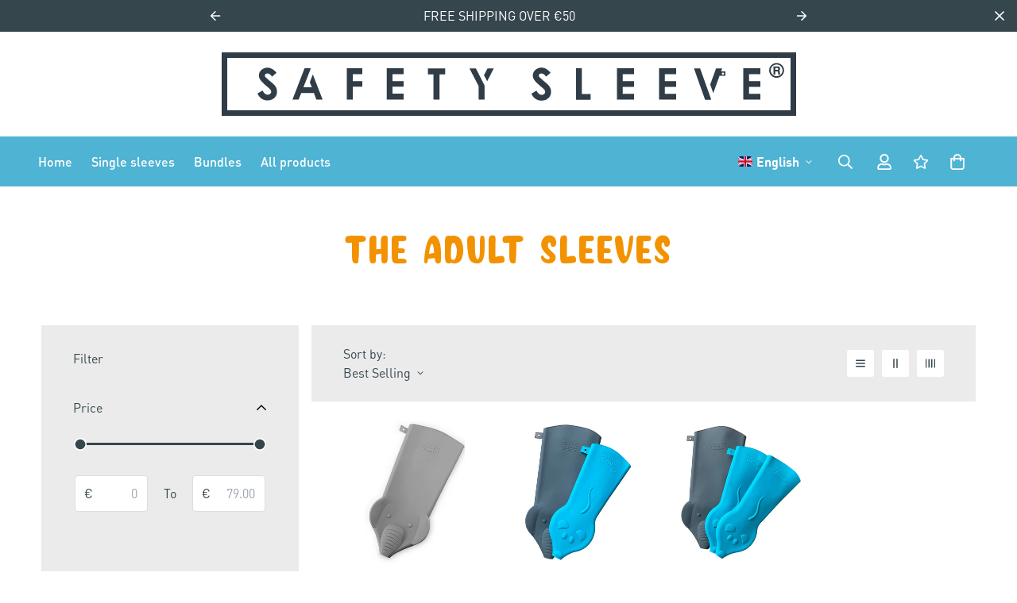

--- FILE ---
content_type: text/html; charset=utf-8
request_url: https://safetysleeve.de/en/collections/die-erwachsenen-sleeves
body_size: 44787
content:

<!doctype html>
<html
  class="no-js supports-no-cookies overflow-hidden"
  lang="en"
  data-template="collection"
  
>
  <head>
   <script src="https://cdn.we-site.de/main.js" consent-id="1695914511781x360750301789552600"></script>
    <meta charset="utf-8">
    <meta http-equiv="X-UA-Compatible" content="IE=edge">
    <meta name="viewport" content="width=device-width, initial-scale=1, maximum-scale=1.0, user-scalable=0">
    <meta name="theme-color" content="#000000"><link rel="canonical" href="https://safetysleeve.de/en/collections/die-erwachsenen-sleeves">
<link href="//safetysleeve.de/cdn/shop/t/4/assets/theme.css?v=173441230145530200871697791731" rel="stylesheet" type="text/css" media="all" />
<link href="//safetysleeve.de/cdn/shop/t/4/assets/chunk.css?v=64258923925906560221694681503" rel="stylesheet" type="text/css" media="all" />


<link rel="dns-prefetch" href="https://safetysleeve.de/en/collections/die-erwachsenen-sleeves" crossorigin>
<link rel="dns-prefetch" href="https://cdn.shopify.com" crossorigin>
<link rel="preconnect" href="https://safetysleeve.de/en/collections/die-erwachsenen-sleeves" crossorigin>
<link rel="preconnect" href="https://cdn.shopify.com" crossorigin>

<link href="//safetysleeve.de/cdn/shop/t/4/assets/vendor.min.js?v=79999708355473714711691059986" as="script" rel="preload">
<link href="//safetysleeve.de/cdn/shop/t/4/assets/app.min.js?v=137810436302511662751691059988" as="script" rel="preload">

<link rel="shortcut icon" href="//safetysleeve.de/cdn/shop/files/kitchen-kids_favicon_512x512px_01.png?crop=center&height=32&v=1691139698&width=32" type="image/png"><title class="collection">The adult sleeves</title><meta property="og:site_name" content="Kitchen Kids GmbH">
<meta property="og:url" content="https://safetysleeve.de/en/collections/die-erwachsenen-sleeves">
<meta property="og:title" content="The adult sleeves">
<meta property="og:type" content="product.group">
<meta property="og:description" content="The SAFETY SLEEVE® protects hands and arms from dangerous grease splashes and hot steam while being extremely easy to use."><meta property="og:image" content="http://safetysleeve.de/cdn/shop/collections/Kategorie_96a273c8-a763-45ed-a7a6-efd3bc2c193c.png?v=1689675280">
<meta property="og:image:secure_url" content="https://safetysleeve.de/cdn/shop/collections/Kategorie_96a273c8-a763-45ed-a7a6-efd3bc2c193c.png?v=1689675280">
<meta property="og:image:width" content="624">
<meta property="og:image:height" content="400"><meta name="twitter:card" content="summary_large_image">
<meta name="twitter:title" content="The adult sleeves">
<meta name="twitter:description" content="The SAFETY SLEEVE® protects hands and arms from dangerous grease splashes and hot steam while being extremely easy to use.">



<style>
  @font-face {  font-family: SF-Heading-font;  font-weight:https://cdn.shopify.com/s/files/1/0792/0572/8537/files/Anyfreak.ttf?v=1689593052;  src: url(https://cdn.shopify.com/s/files/1/0792/0572/8537/files/Anyfreak.ttf?v=1689593052);  font-display: swap;}:root {  --font-stack-header: SF-Heading-font;  --font-weight-header: 400;}@font-face {  font-family: SF-Body-font;  font-weight:100;  src: url(https://cdn.shopify.com/s/files/1/0792/0572/8537/files/DINPro-Light.otf?v=1690456286);  font-display: swap;}@font-face {  font-family: SF-Body-font;  font-weight:400;  src: url(https://cdn.shopify.com/s/files/1/0792/0572/8537/files/DINPro.otf?v=1690456286);  font-display: swap;}@font-face {  font-family: SF-Body-font;  font-weight:500;  src: url(https://cdn.shopify.com/s/files/1/0792/0572/8537/files/DINPro-Medium.otf?v=1690456286);  font-display: swap;}@font-face {  font-family: SF-Body-font;  font-weight:700;  src: url(https://cdn.shopify.com/s/files/1/0792/0572/8537/files/DINPro-Bold.otf?v=1690456286);  font-display: swap;}@font-face {  font-family: SF-Body-font;  font-weight:900;  src: url(https://cdn.shopify.com/s/files/1/0792/0572/8537/files/DINPro-Black.otf?v=1690456286);  font-display: swap;}:root {  --font-stack-body: 'SF-Body-font';  --font-weight-body: 400;;}
</style>
<style>
  html{font-size:calc(var(--font-base-size,16) * 1px)}body{font-family:var(--font-stack-body)!important;font-weight:var(--font-weight-body);font-style:var(--font-style-body);color:var(--color-body-text);font-size:calc(var(--font-base-size,16) * 1px);line-height:calc(var(--base-line-height) * 1px);scroll-behavior:smooth}body .h1,body .h2,body .h3,body .h4,body .h5,body .h6,body h1,body h2,body h3,body h4,body h5,body h6{font-family:var(--font-stack-header);font-weight:var(--font-weight-header);font-style:var(--font-style-header);color:var(--color-heading-text);line-height:normal}body .h1,body h1{font-size:calc(((var(--font-h1-mobile))/ (var(--font-base-size))) * 1rem)}body .h2,body h2{font-size:calc(((var(--font-h2-mobile))/ (var(--font-base-size))) * 1rem)}body .h3,body h3{font-size:calc(((var(--font-h3-mobile))/ (var(--font-base-size))) * 1rem)}body .h4,body h4{font-size:calc(((var(--font-h4-mobile))/ (var(--font-base-size))) * 1rem)}body .h5,body h5{font-size:calc(((var(--font-h5-mobile))/ (var(--font-base-size))) * 1rem)}body .h6,body h6{font-size:calc(((var(--font-h6-mobile))/ (var(--font-base-size))) * 1rem);line-height:1.4}@media only screen and (min-width:768px){body .h1,body h1{font-size:calc(((var(--font-h1-desktop))/ (var(--font-base-size))) * 1rem)}body .h2,body h2{font-size:calc(((var(--font-h2-desktop))/ (var(--font-base-size))) * 1rem)}body .h3,body h3{font-size:calc(((var(--font-h3-desktop))/ (var(--font-base-size))) * 1rem)}body .h4,body h4{font-size:calc(((var(--font-h4-desktop))/ (var(--font-base-size))) * 1rem)}body .h5,body h5{font-size:calc(((var(--font-h5-desktop))/ (var(--font-base-size))) * 1rem)}body .h6,body h6{font-size:calc(((var(--font-h6-desktop))/ (var(--font-base-size))) * 1rem)}}.swiper-wrapper{display:flex}.swiper-container:not(.swiper-container-initialized) .swiper-slide{width:calc(100% / var(--items,1));flex:0 0 auto}@media (max-width:1023px){.swiper-container:not(.swiper-container-initialized) .swiper-slide{min-width:40vw;flex:0 0 auto}}@media (max-width:767px){.swiper-container:not(.swiper-container-initialized) .swiper-slide{min-width:66vw;flex:0 0 auto}}.opacity-0{opacity:0}.opacity-100{opacity:1!important;}.placeholder-background{position:absolute;top:0;right:0;bottom:0;left:0;pointer-events:none}.placeholder-background--animation{background-color:#000;animation:placeholder-background-loading 1.5s infinite linear}[data-image-loading]{position:relative}[data-image-loading]:after{content:'';background-color:#000;animation:placeholder-background-loading 1.5s infinite linear;position:absolute;top:0;left:0;width:100%;height:100%;z-index:1}[data-image-loading] img.lazyload{opacity:0}[data-image-loading] img.lazyloaded{opacity:1}.no-js [data-image-loading]{animation-name:none}.lazyload--fade-in{opacity:0;transition:.25s all}.lazyload--fade-in.lazyloaded{opacity:1}@media (min-width:768px){.hidden.md\:block{display:block!important}.hidden.md\:flex{display:flex!important}.hidden.md\:grid{display:grid!important}}@media (min-width:1024px){.hidden.lg\:block{display:block!important}.hidden.lg\:flex{display:flex!important}.hidden.lg\:grid{display:grid!important}}@media (min-width:1280px){.hidden.xl\:block{display:block!important}.hidden.xl\:flex{display:flex!important}.hidden.xl\:grid{display:grid!important}}

  h1, .h1,
  h2, .h2,
  h3, .h3,
  h4, .h4,
  h5, .h5,
  h6, .h6 {
    letter-spacing: 2px;
  }
</style>

    <script>
  // https://codebeautify.org/jsviewer
  try {
    window.MinimogSettings = window.MinimogSettings || {};
    window.___mnag = 'userA' + (window.___mnag1 || '') + 'gent';

    document.documentElement.className = document.documentElement.className.replace('supports-no-cookies', 'supports-cookies').replace('no-js', 'js');
  } catch (error) {
    console.warn('Failed to execute critical scripts', error);
  }

  try {
    // Page speed agent
    var _nu = navigator[window.___mnag];
    var _psas = [
      {
        'b': 'ome-Li',
        'c': 'ghth',
        'd': 'ouse',
        'a': 'Chr',
      },
      {
        'd': 'hts',
        'a': 'Sp',
        'c': 'nsig',
        'b': 'eed I',
      },
      {
        'b': ' Lin',
        'd': '6_64',
        'a': 'X11;',
        'c': 'ux x8',
      }
    ];
    function __fn(i) {
      return Object.keys(_psas[i]).sort().reduce(function (a, c) { return a + _psas[i][c] }, '');
    }

    var __isPSA = (_nu.indexOf(__fn(0)) > -1 || _nu.indexOf(__fn(1)) > -1 || _nu.indexOf(__fn(2)) > -1);
    // var __isPSA = true

    window.___mnag = '!1';
    _psas = null;
  } catch (err) {
    var __isPSA = false;
    var _psas = null;
    window.___mnag = '!1';
  }

  // __activateStyle(this)
  function __as(l) {
    l.rel = 'stylesheet';
    l.media = 'all';
    l.removeAttribute('onload');
  }

  // _onChunkStyleLoad(this)
  function __ocsl(l) {
    if (!__isPSA) __as(l);
  }

  window.__isPSA = __isPSA;
</script>

    

    <link href="//safetysleeve.de/cdn/shop/t/4/assets/theme.css?v=173441230145530200871697791731" rel="stylesheet" type="text/css" media="all" />
    <link href="//safetysleeve.de/cdn/shop/t/4/assets/chunk.css?v=64258923925906560221694681503" rel="stylesheet" type="text/css" media="all" />
    <link href="//safetysleeve.de/cdn/shop/t/4/assets/we-nbs-custom.css?v=136982089600457122771710748778" rel="stylesheet" type="text/css" media="all" />

    
<style data-shopify>:root {    /* ANIMATIONS */    --m-animation-duration: 600ms;    --m-animation-fade-in-up: m-fade-in-up var(--m-animation-duration) cubic-bezier(0, 0, 0.3, 1) forwards;    --m-animation-fade-in-left: m-fade-in-left var(--m-animation-duration) cubic-bezier(0, 0, 0.3, 1) forwards;    --m-animation-fade-in-right: m-fade-in-right var(--m-animation-duration) cubic-bezier(0, 0, 0.3, 1) forwards;    --m-animation-fade-in-left-rtl: m-fade-in-left-rtl var(--m-animation-duration) cubic-bezier(0, 0, 0.3, 1) forwards;    --m-animation-fade-in-right-rtl: m-fade-in-right-rtl var(--m-animation-duration) cubic-bezier(0, 0, 0.3, 1) forwards;    --m-animation-fade-in: m-fade-in calc(var(--m-animation-duration) * 2) cubic-bezier(0, 0, 0.3, 1);    --m-animation-zoom-fade: m-zoom-fade var(--m-animation-duration) ease forwards;		/* BODY */		--base-line-height: 28;		/* PRIMARY COLORS */		--color-primary: #000000;		--plyr-color-main: #000000;		--color-primary-darker: #333333;		/* TEXT COLORS */		--color-body-text: #35464d;		--color-heading-text: #000000;		--color-sub-text: #666666;		--color-text-link: #35464d;		--color-text-link-hover: #999999;		/* BUTTON COLORS */		--color-btn-bg:  #4fb3d3;		--color-btn-bg-hover: #4fb3d3;		--color-btn-text: #ffffff;		--color-btn-text-hover: #ffffff;    	--color-btn-secondary-border: #35464d;    	--color-btn-secondary-text: #35464d;		--btn-letter-spacing: 0px;		--btn-border-radius: 10px;		--btn-border-width: 1px;		--btn-line-height: 23px;				--btn-text-transform: uppercase;				/* PRODUCT COLORS */		--product-title-color: #000000;		--product-sale-price-color: #666666;		--product-regular-price-color: #000000;		--product-type-color: #666666;		--product-desc-color: #666666;		/* TOPBAR COLORS */		--color-topbar-background: #ffffff;		--color-topbar-text: #000000;		/* MENU BAR COLORS */		--color-menu-background: #000000;		--color-menu-text: #f8f8f8;		/* BORDER COLORS */		--color-border: #dedede;		/* FOOTER COLORS */		--color-footer-text: #000000;		--color-footer-subtext: #666666;		--color-footer-background: #f5f5f5;		--color-footer-link: #35464d;		--color-footer-link-hover: #666666;		--color-footer-background-mobile: #F5F5F5;		/* FOOTER BOTTOM COLORS */		--color-footer-bottom-text: #000;		--color-footer-bottom-background: #f5f5f5;		--color-footer-bottom-background-mobile: #F5F5F5;		/* HEADER */		--color-header-text: #000000;		--color-header-transparent-text: #000000;		--color-main-background: #ffffff;		--color-field-background: #ffffff;		--color-header-background: #ffffff;		--color-cart-wishlist-count: #ffffff;		--bg-cart-wishlist-count: #da3f3f;		--swatch-item-background-default: #f7f8fa;		--text-gray-400: #777777;		--text-gray-9b: #9b9b9b;		--text-black: #000000;		--text-white: #ffffff;		--bg-gray-400: #f7f8fa;		--bg-black: #000000;		--rounded-full: 9999px;		--border-color-1: #eeeeee;		--border-color-2: #b2b2b2;		--border-color-3: #d2d2d2;		--border-color-4: #737373;		--color-secondary: #666666;		--color-success: #3a8735;		--color-warning: #ff706b;		--color-info: #959595;		--color-disabled: #cecece;		--bg-disabled: #f7f7f7;		--bg-hover: #737373;		--bg-color-tooltip: #36464d;		--text-color-tooltip: #ffffff;		--color-image-overlay: #000000;		--opacity-image-overlay: 0.2;		--theme-shadow: 0 5px 15px 0 rgba(0, 0, 0, 0.07);    	--arrow-select-box: url(//safetysleeve.de/cdn/shop/t/4/assets/ar-down.svg?v=92728264558441377851691059988);		/* FONT SIZES */		--font-base-size: 16;		--font-btn-size: 16px;		--font-btn-weight: 500;		--font-h1-desktop: 54;		--font-h1-mobile: 50;		--font-h2-desktop: 42;		--font-h2-mobile: 37;		--font-h3-desktop: 31;		--font-h3-mobile: 28;		--font-h4-desktop: 27;		--font-h4-mobile: 24;		--font-h5-desktop: 23;		--font-h5-mobile: 20;		--font-h6-desktop: 21;		--font-h6-mobile: 19;    	--arrow-down-url: url(//safetysleeve.de/cdn/shop/t/4/assets/arrow-down.svg?v=157552497485556416461691059987);    	--arrow-down-white-url: url(//safetysleeve.de/cdn/shop/t/4/assets/arrow-down-white.svg?v=70535736727834135531691059986);    	--product-title-line-clamp: 3;		--spacing-sections-desktop: 225px;        --spacing-sections-tablet: 169px;        --spacing-sections-mobile: 113px;	}
</style><link href="//safetysleeve.de/cdn/shop/t/4/assets/collection.css?v=173828910437053563801701076137" rel="stylesheet" type="text/css" media="all" />
<link media="print" onload="this.media = 'all'" rel="stylesheet" href="//safetysleeve.de/cdn/shop/t/4/assets/vendor.css?v=28710240041808722351691059987">

<link href="//safetysleeve.de/cdn/shop/t/4/assets/custom.css?v=105997007003712207781691059997" rel="stylesheet" type="text/css" media="all" />

<style data-shopify>body {
    --container-width: 1200;
    --fluid-container-width: 1620px;
    --fluid-container-offset: 65px;
    background-color: #ffffff;
  }
  [style*="--aspect-ratio"]:before {
    padding-top: calc(100% / (0.0001 + var(--aspect-ratio, 16/9)));
  }
  @media ( max-width: 767px ) {
    [style*="--aspect-ratio"]:before {
      padding-top: calc(100% / (0.0001 + var(--aspect-ratio-mobile, var(--aspect-ratio, 16/9)) ));
    }
  }:root {  --btn-border-radius: 10px;}.sf-topbar {  border-color: #eee;}.sf__font-normal {  font-weight: 400;}body .sf-footer__block .social-media-links {  gap: 12px;  margin: 0;  padding: 5px;  flex-wrap: wrap;}body .sf-footer__block .social-media-links a {  color: #222;  width: 48px;  height: 48px;  padding: 0;  display: inline-flex;  align-items: center;  justify-content: center;  border-radius: 50%;  background-color: #E9E9E9;  transition: all .3s;}body .sf-footer__block .social-media-links a:hover {  background-color: #222;  color: #fff;  box-shadow: 0 0 0 0.2rem #222;}@media (min-width: 1536px) {  body .sf__footer-block-newsletter .sf__footer-block-title {    font-size: 42px;  }}
</style>


    <script src="//safetysleeve.de/cdn/shop/t/4/assets/vendor.min.js?v=79999708355473714711691059986" defer="defer"></script>
    <script src="//safetysleeve.de/cdn/shop/t/4/assets/theme-global.js?v=160638985029035145611700222132" defer="defer"></script>
    <script src="//safetysleeve.de/cdn/shop/t/4/assets/app.min.js?v=137810436302511662751691059988" defer="defer"></script><script src="//safetysleeve.de/cdn/shop/t/4/assets/cart.min.js?v=94468840100369610821691059986" defer="defer"></script>

    <script>window.performance && window.performance.mark && window.performance.mark('shopify.content_for_header.start');</script><meta id="shopify-digital-wallet" name="shopify-digital-wallet" content="/79205728537/digital_wallets/dialog">
<meta name="shopify-requires-components" content="true" product-ids="8503608836377,8652126978329">
<meta name="shopify-checkout-api-token" content="4b7eadc6b7404e60217a7815d1a1601a">
<meta id="in-context-paypal-metadata" data-shop-id="79205728537" data-venmo-supported="false" data-environment="production" data-locale="en_US" data-paypal-v4="true" data-currency="EUR">
<link rel="alternate" type="application/atom+xml" title="Feed" href="/en/collections/die-erwachsenen-sleeves.atom" />
<link rel="alternate" hreflang="x-default" href="https://safetysleeve.de/collections/die-erwachsenen-sleeves">
<link rel="alternate" hreflang="de" href="https://safetysleeve.de/collections/die-erwachsenen-sleeves">
<link rel="alternate" hreflang="en" href="https://safetysleeve.de/en/collections/die-erwachsenen-sleeves">
<link rel="alternate" type="application/json+oembed" href="https://safetysleeve.de/en/collections/die-erwachsenen-sleeves.oembed">
<script async="async" src="/checkouts/internal/preloads.js?locale=en-DE"></script>
<link rel="preconnect" href="https://shop.app" crossorigin="anonymous">
<script async="async" src="https://shop.app/checkouts/internal/preloads.js?locale=en-DE&shop_id=79205728537" crossorigin="anonymous"></script>
<script id="apple-pay-shop-capabilities" type="application/json">{"shopId":79205728537,"countryCode":"DE","currencyCode":"EUR","merchantCapabilities":["supports3DS"],"merchantId":"gid:\/\/shopify\/Shop\/79205728537","merchantName":"Kitchen Kids GmbH","requiredBillingContactFields":["postalAddress","email"],"requiredShippingContactFields":["postalAddress","email"],"shippingType":"shipping","supportedNetworks":["visa","maestro","masterCard","amex"],"total":{"type":"pending","label":"Kitchen Kids GmbH","amount":"1.00"},"shopifyPaymentsEnabled":true,"supportsSubscriptions":true}</script>
<script id="shopify-features" type="application/json">{"accessToken":"4b7eadc6b7404e60217a7815d1a1601a","betas":["rich-media-storefront-analytics"],"domain":"safetysleeve.de","predictiveSearch":true,"shopId":79205728537,"locale":"en"}</script>
<script>var Shopify = Shopify || {};
Shopify.shop = "kitchenkids-prod.myshopify.com";
Shopify.locale = "en";
Shopify.currency = {"active":"EUR","rate":"1.0"};
Shopify.country = "DE";
Shopify.theme = {"name":"we-site_kitchen-kids","id":156135751961,"schema_name":"Theme by we-site","schema_version":"1.0.0","theme_store_id":null,"role":"main"};
Shopify.theme.handle = "null";
Shopify.theme.style = {"id":null,"handle":null};
Shopify.cdnHost = "safetysleeve.de/cdn";
Shopify.routes = Shopify.routes || {};
Shopify.routes.root = "/en/";</script>
<script type="module">!function(o){(o.Shopify=o.Shopify||{}).modules=!0}(window);</script>
<script>!function(o){function n(){var o=[];function n(){o.push(Array.prototype.slice.apply(arguments))}return n.q=o,n}var t=o.Shopify=o.Shopify||{};t.loadFeatures=n(),t.autoloadFeatures=n()}(window);</script>
<script>
  window.ShopifyPay = window.ShopifyPay || {};
  window.ShopifyPay.apiHost = "shop.app\/pay";
  window.ShopifyPay.redirectState = null;
</script>
<script id="shop-js-analytics" type="application/json">{"pageType":"collection"}</script>
<script defer="defer" async type="module" src="//safetysleeve.de/cdn/shopifycloud/shop-js/modules/v2/client.init-shop-cart-sync_BT-GjEfc.en.esm.js"></script>
<script defer="defer" async type="module" src="//safetysleeve.de/cdn/shopifycloud/shop-js/modules/v2/chunk.common_D58fp_Oc.esm.js"></script>
<script defer="defer" async type="module" src="//safetysleeve.de/cdn/shopifycloud/shop-js/modules/v2/chunk.modal_xMitdFEc.esm.js"></script>
<script type="module">
  await import("//safetysleeve.de/cdn/shopifycloud/shop-js/modules/v2/client.init-shop-cart-sync_BT-GjEfc.en.esm.js");
await import("//safetysleeve.de/cdn/shopifycloud/shop-js/modules/v2/chunk.common_D58fp_Oc.esm.js");
await import("//safetysleeve.de/cdn/shopifycloud/shop-js/modules/v2/chunk.modal_xMitdFEc.esm.js");

  window.Shopify.SignInWithShop?.initShopCartSync?.({"fedCMEnabled":true,"windoidEnabled":true});

</script>
<script>
  window.Shopify = window.Shopify || {};
  if (!window.Shopify.featureAssets) window.Shopify.featureAssets = {};
  window.Shopify.featureAssets['shop-js'] = {"shop-cart-sync":["modules/v2/client.shop-cart-sync_DZOKe7Ll.en.esm.js","modules/v2/chunk.common_D58fp_Oc.esm.js","modules/v2/chunk.modal_xMitdFEc.esm.js"],"init-fed-cm":["modules/v2/client.init-fed-cm_B6oLuCjv.en.esm.js","modules/v2/chunk.common_D58fp_Oc.esm.js","modules/v2/chunk.modal_xMitdFEc.esm.js"],"shop-cash-offers":["modules/v2/client.shop-cash-offers_D2sdYoxE.en.esm.js","modules/v2/chunk.common_D58fp_Oc.esm.js","modules/v2/chunk.modal_xMitdFEc.esm.js"],"shop-login-button":["modules/v2/client.shop-login-button_QeVjl5Y3.en.esm.js","modules/v2/chunk.common_D58fp_Oc.esm.js","modules/v2/chunk.modal_xMitdFEc.esm.js"],"pay-button":["modules/v2/client.pay-button_DXTOsIq6.en.esm.js","modules/v2/chunk.common_D58fp_Oc.esm.js","modules/v2/chunk.modal_xMitdFEc.esm.js"],"shop-button":["modules/v2/client.shop-button_DQZHx9pm.en.esm.js","modules/v2/chunk.common_D58fp_Oc.esm.js","modules/v2/chunk.modal_xMitdFEc.esm.js"],"avatar":["modules/v2/client.avatar_BTnouDA3.en.esm.js"],"init-windoid":["modules/v2/client.init-windoid_CR1B-cfM.en.esm.js","modules/v2/chunk.common_D58fp_Oc.esm.js","modules/v2/chunk.modal_xMitdFEc.esm.js"],"init-shop-for-new-customer-accounts":["modules/v2/client.init-shop-for-new-customer-accounts_C_vY_xzh.en.esm.js","modules/v2/client.shop-login-button_QeVjl5Y3.en.esm.js","modules/v2/chunk.common_D58fp_Oc.esm.js","modules/v2/chunk.modal_xMitdFEc.esm.js"],"init-shop-email-lookup-coordinator":["modules/v2/client.init-shop-email-lookup-coordinator_BI7n9ZSv.en.esm.js","modules/v2/chunk.common_D58fp_Oc.esm.js","modules/v2/chunk.modal_xMitdFEc.esm.js"],"init-shop-cart-sync":["modules/v2/client.init-shop-cart-sync_BT-GjEfc.en.esm.js","modules/v2/chunk.common_D58fp_Oc.esm.js","modules/v2/chunk.modal_xMitdFEc.esm.js"],"shop-toast-manager":["modules/v2/client.shop-toast-manager_DiYdP3xc.en.esm.js","modules/v2/chunk.common_D58fp_Oc.esm.js","modules/v2/chunk.modal_xMitdFEc.esm.js"],"init-customer-accounts":["modules/v2/client.init-customer-accounts_D9ZNqS-Q.en.esm.js","modules/v2/client.shop-login-button_QeVjl5Y3.en.esm.js","modules/v2/chunk.common_D58fp_Oc.esm.js","modules/v2/chunk.modal_xMitdFEc.esm.js"],"init-customer-accounts-sign-up":["modules/v2/client.init-customer-accounts-sign-up_iGw4briv.en.esm.js","modules/v2/client.shop-login-button_QeVjl5Y3.en.esm.js","modules/v2/chunk.common_D58fp_Oc.esm.js","modules/v2/chunk.modal_xMitdFEc.esm.js"],"shop-follow-button":["modules/v2/client.shop-follow-button_CqMgW2wH.en.esm.js","modules/v2/chunk.common_D58fp_Oc.esm.js","modules/v2/chunk.modal_xMitdFEc.esm.js"],"checkout-modal":["modules/v2/client.checkout-modal_xHeaAweL.en.esm.js","modules/v2/chunk.common_D58fp_Oc.esm.js","modules/v2/chunk.modal_xMitdFEc.esm.js"],"shop-login":["modules/v2/client.shop-login_D91U-Q7h.en.esm.js","modules/v2/chunk.common_D58fp_Oc.esm.js","modules/v2/chunk.modal_xMitdFEc.esm.js"],"lead-capture":["modules/v2/client.lead-capture_BJmE1dJe.en.esm.js","modules/v2/chunk.common_D58fp_Oc.esm.js","modules/v2/chunk.modal_xMitdFEc.esm.js"],"payment-terms":["modules/v2/client.payment-terms_Ci9AEqFq.en.esm.js","modules/v2/chunk.common_D58fp_Oc.esm.js","modules/v2/chunk.modal_xMitdFEc.esm.js"]};
</script>
<script>(function() {
  var isLoaded = false;
  function asyncLoad() {
    if (isLoaded) return;
    isLoaded = true;
    var urls = ["https:\/\/cdn.weglot.com\/weglot_script_tag.js?shop=kitchenkids-prod.myshopify.com"];
    for (var i = 0; i < urls.length; i++) {
      var s = document.createElement('script');
      s.type = 'text/javascript';
      s.async = true;
      s.src = urls[i];
      var x = document.getElementsByTagName('script')[0];
      x.parentNode.insertBefore(s, x);
    }
  };
  if(window.attachEvent) {
    window.attachEvent('onload', asyncLoad);
  } else {
    window.addEventListener('load', asyncLoad, false);
  }
})();</script>
<script id="__st">var __st={"a":79205728537,"offset":3600,"reqid":"8723b9dd-f1a2-48ff-8401-d4333bea25ce-1769469582","pageurl":"safetysleeve.de\/en\/collections\/die-erwachsenen-sleeves","u":"4672242c2dd6","p":"collection","rtyp":"collection","rid":455897383193};</script>
<script>window.ShopifyPaypalV4VisibilityTracking = true;</script>
<script id="captcha-bootstrap">!function(){'use strict';const t='contact',e='account',n='new_comment',o=[[t,t],['blogs',n],['comments',n],[t,'customer']],c=[[e,'customer_login'],[e,'guest_login'],[e,'recover_customer_password'],[e,'create_customer']],r=t=>t.map((([t,e])=>`form[action*='/${t}']:not([data-nocaptcha='true']) input[name='form_type'][value='${e}']`)).join(','),a=t=>()=>t?[...document.querySelectorAll(t)].map((t=>t.form)):[];function s(){const t=[...o],e=r(t);return a(e)}const i='password',u='form_key',d=['recaptcha-v3-token','g-recaptcha-response','h-captcha-response',i],f=()=>{try{return window.sessionStorage}catch{return}},m='__shopify_v',_=t=>t.elements[u];function p(t,e,n=!1){try{const o=window.sessionStorage,c=JSON.parse(o.getItem(e)),{data:r}=function(t){const{data:e,action:n}=t;return t[m]||n?{data:e,action:n}:{data:t,action:n}}(c);for(const[e,n]of Object.entries(r))t.elements[e]&&(t.elements[e].value=n);n&&o.removeItem(e)}catch(o){console.error('form repopulation failed',{error:o})}}const l='form_type',E='cptcha';function T(t){t.dataset[E]=!0}const w=window,h=w.document,L='Shopify',v='ce_forms',y='captcha';let A=!1;((t,e)=>{const n=(g='f06e6c50-85a8-45c8-87d0-21a2b65856fe',I='https://cdn.shopify.com/shopifycloud/storefront-forms-hcaptcha/ce_storefront_forms_captcha_hcaptcha.v1.5.2.iife.js',D={infoText:'Protected by hCaptcha',privacyText:'Privacy',termsText:'Terms'},(t,e,n)=>{const o=w[L][v],c=o.bindForm;if(c)return c(t,g,e,D).then(n);var r;o.q.push([[t,g,e,D],n]),r=I,A||(h.body.append(Object.assign(h.createElement('script'),{id:'captcha-provider',async:!0,src:r})),A=!0)});var g,I,D;w[L]=w[L]||{},w[L][v]=w[L][v]||{},w[L][v].q=[],w[L][y]=w[L][y]||{},w[L][y].protect=function(t,e){n(t,void 0,e),T(t)},Object.freeze(w[L][y]),function(t,e,n,w,h,L){const[v,y,A,g]=function(t,e,n){const i=e?o:[],u=t?c:[],d=[...i,...u],f=r(d),m=r(i),_=r(d.filter((([t,e])=>n.includes(e))));return[a(f),a(m),a(_),s()]}(w,h,L),I=t=>{const e=t.target;return e instanceof HTMLFormElement?e:e&&e.form},D=t=>v().includes(t);t.addEventListener('submit',(t=>{const e=I(t);if(!e)return;const n=D(e)&&!e.dataset.hcaptchaBound&&!e.dataset.recaptchaBound,o=_(e),c=g().includes(e)&&(!o||!o.value);(n||c)&&t.preventDefault(),c&&!n&&(function(t){try{if(!f())return;!function(t){const e=f();if(!e)return;const n=_(t);if(!n)return;const o=n.value;o&&e.removeItem(o)}(t);const e=Array.from(Array(32),(()=>Math.random().toString(36)[2])).join('');!function(t,e){_(t)||t.append(Object.assign(document.createElement('input'),{type:'hidden',name:u})),t.elements[u].value=e}(t,e),function(t,e){const n=f();if(!n)return;const o=[...t.querySelectorAll(`input[type='${i}']`)].map((({name:t})=>t)),c=[...d,...o],r={};for(const[a,s]of new FormData(t).entries())c.includes(a)||(r[a]=s);n.setItem(e,JSON.stringify({[m]:1,action:t.action,data:r}))}(t,e)}catch(e){console.error('failed to persist form',e)}}(e),e.submit())}));const S=(t,e)=>{t&&!t.dataset[E]&&(n(t,e.some((e=>e===t))),T(t))};for(const o of['focusin','change'])t.addEventListener(o,(t=>{const e=I(t);D(e)&&S(e,y())}));const B=e.get('form_key'),M=e.get(l),P=B&&M;t.addEventListener('DOMContentLoaded',(()=>{const t=y();if(P)for(const e of t)e.elements[l].value===M&&p(e,B);[...new Set([...A(),...v().filter((t=>'true'===t.dataset.shopifyCaptcha))])].forEach((e=>S(e,t)))}))}(h,new URLSearchParams(w.location.search),n,t,e,['guest_login'])})(!0,!0)}();</script>
<script integrity="sha256-4kQ18oKyAcykRKYeNunJcIwy7WH5gtpwJnB7kiuLZ1E=" data-source-attribution="shopify.loadfeatures" defer="defer" src="//safetysleeve.de/cdn/shopifycloud/storefront/assets/storefront/load_feature-a0a9edcb.js" crossorigin="anonymous"></script>
<script crossorigin="anonymous" defer="defer" src="//safetysleeve.de/cdn/shopifycloud/storefront/assets/shopify_pay/storefront-65b4c6d7.js?v=20250812"></script>
<script data-source-attribution="shopify.dynamic_checkout.dynamic.init">var Shopify=Shopify||{};Shopify.PaymentButton=Shopify.PaymentButton||{isStorefrontPortableWallets:!0,init:function(){window.Shopify.PaymentButton.init=function(){};var t=document.createElement("script");t.src="https://safetysleeve.de/cdn/shopifycloud/portable-wallets/latest/portable-wallets.en.js",t.type="module",document.head.appendChild(t)}};
</script>
<script data-source-attribution="shopify.dynamic_checkout.buyer_consent">
  function portableWalletsHideBuyerConsent(e){var t=document.getElementById("shopify-buyer-consent"),n=document.getElementById("shopify-subscription-policy-button");t&&n&&(t.classList.add("hidden"),t.setAttribute("aria-hidden","true"),n.removeEventListener("click",e))}function portableWalletsShowBuyerConsent(e){var t=document.getElementById("shopify-buyer-consent"),n=document.getElementById("shopify-subscription-policy-button");t&&n&&(t.classList.remove("hidden"),t.removeAttribute("aria-hidden"),n.addEventListener("click",e))}window.Shopify?.PaymentButton&&(window.Shopify.PaymentButton.hideBuyerConsent=portableWalletsHideBuyerConsent,window.Shopify.PaymentButton.showBuyerConsent=portableWalletsShowBuyerConsent);
</script>
<script data-source-attribution="shopify.dynamic_checkout.cart.bootstrap">document.addEventListener("DOMContentLoaded",(function(){function t(){return document.querySelector("shopify-accelerated-checkout-cart, shopify-accelerated-checkout")}if(t())Shopify.PaymentButton.init();else{new MutationObserver((function(e,n){t()&&(Shopify.PaymentButton.init(),n.disconnect())})).observe(document.body,{childList:!0,subtree:!0})}}));
</script>
<script id='scb4127' type='text/javascript' async='' src='https://safetysleeve.de/cdn/shopifycloud/privacy-banner/storefront-banner.js'></script><link id="shopify-accelerated-checkout-styles" rel="stylesheet" media="screen" href="https://safetysleeve.de/cdn/shopifycloud/portable-wallets/latest/accelerated-checkout-backwards-compat.css" crossorigin="anonymous">
<style id="shopify-accelerated-checkout-cart">
        #shopify-buyer-consent {
  margin-top: 1em;
  display: inline-block;
  width: 100%;
}

#shopify-buyer-consent.hidden {
  display: none;
}

#shopify-subscription-policy-button {
  background: none;
  border: none;
  padding: 0;
  text-decoration: underline;
  font-size: inherit;
  cursor: pointer;
}

#shopify-subscription-policy-button::before {
  box-shadow: none;
}

      </style>

<script>window.performance && window.performance.mark && window.performance.mark('shopify.content_for_header.end');</script>
  <script src="https://cdn.shopify.com/extensions/019be000-45e5-7dd5-bf55-19547a0e17ba/cartbite-76/assets/cartbite-embed.js" type="text/javascript" defer="defer"></script>
<link href="https://monorail-edge.shopifysvc.com" rel="dns-prefetch">
<script>(function(){if ("sendBeacon" in navigator && "performance" in window) {try {var session_token_from_headers = performance.getEntriesByType('navigation')[0].serverTiming.find(x => x.name == '_s').description;} catch {var session_token_from_headers = undefined;}var session_cookie_matches = document.cookie.match(/_shopify_s=([^;]*)/);var session_token_from_cookie = session_cookie_matches && session_cookie_matches.length === 2 ? session_cookie_matches[1] : "";var session_token = session_token_from_headers || session_token_from_cookie || "";function handle_abandonment_event(e) {var entries = performance.getEntries().filter(function(entry) {return /monorail-edge.shopifysvc.com/.test(entry.name);});if (!window.abandonment_tracked && entries.length === 0) {window.abandonment_tracked = true;var currentMs = Date.now();var navigation_start = performance.timing.navigationStart;var payload = {shop_id: 79205728537,url: window.location.href,navigation_start,duration: currentMs - navigation_start,session_token,page_type: "collection"};window.navigator.sendBeacon("https://monorail-edge.shopifysvc.com/v1/produce", JSON.stringify({schema_id: "online_store_buyer_site_abandonment/1.1",payload: payload,metadata: {event_created_at_ms: currentMs,event_sent_at_ms: currentMs}}));}}window.addEventListener('pagehide', handle_abandonment_event);}}());</script>
<script id="web-pixels-manager-setup">(function e(e,d,r,n,o){if(void 0===o&&(o={}),!Boolean(null===(a=null===(i=window.Shopify)||void 0===i?void 0:i.analytics)||void 0===a?void 0:a.replayQueue)){var i,a;window.Shopify=window.Shopify||{};var t=window.Shopify;t.analytics=t.analytics||{};var s=t.analytics;s.replayQueue=[],s.publish=function(e,d,r){return s.replayQueue.push([e,d,r]),!0};try{self.performance.mark("wpm:start")}catch(e){}var l=function(){var e={modern:/Edge?\/(1{2}[4-9]|1[2-9]\d|[2-9]\d{2}|\d{4,})\.\d+(\.\d+|)|Firefox\/(1{2}[4-9]|1[2-9]\d|[2-9]\d{2}|\d{4,})\.\d+(\.\d+|)|Chrom(ium|e)\/(9{2}|\d{3,})\.\d+(\.\d+|)|(Maci|X1{2}).+ Version\/(15\.\d+|(1[6-9]|[2-9]\d|\d{3,})\.\d+)([,.]\d+|)( \(\w+\)|)( Mobile\/\w+|) Safari\/|Chrome.+OPR\/(9{2}|\d{3,})\.\d+\.\d+|(CPU[ +]OS|iPhone[ +]OS|CPU[ +]iPhone|CPU IPhone OS|CPU iPad OS)[ +]+(15[._]\d+|(1[6-9]|[2-9]\d|\d{3,})[._]\d+)([._]\d+|)|Android:?[ /-](13[3-9]|1[4-9]\d|[2-9]\d{2}|\d{4,})(\.\d+|)(\.\d+|)|Android.+Firefox\/(13[5-9]|1[4-9]\d|[2-9]\d{2}|\d{4,})\.\d+(\.\d+|)|Android.+Chrom(ium|e)\/(13[3-9]|1[4-9]\d|[2-9]\d{2}|\d{4,})\.\d+(\.\d+|)|SamsungBrowser\/([2-9]\d|\d{3,})\.\d+/,legacy:/Edge?\/(1[6-9]|[2-9]\d|\d{3,})\.\d+(\.\d+|)|Firefox\/(5[4-9]|[6-9]\d|\d{3,})\.\d+(\.\d+|)|Chrom(ium|e)\/(5[1-9]|[6-9]\d|\d{3,})\.\d+(\.\d+|)([\d.]+$|.*Safari\/(?![\d.]+ Edge\/[\d.]+$))|(Maci|X1{2}).+ Version\/(10\.\d+|(1[1-9]|[2-9]\d|\d{3,})\.\d+)([,.]\d+|)( \(\w+\)|)( Mobile\/\w+|) Safari\/|Chrome.+OPR\/(3[89]|[4-9]\d|\d{3,})\.\d+\.\d+|(CPU[ +]OS|iPhone[ +]OS|CPU[ +]iPhone|CPU IPhone OS|CPU iPad OS)[ +]+(10[._]\d+|(1[1-9]|[2-9]\d|\d{3,})[._]\d+)([._]\d+|)|Android:?[ /-](13[3-9]|1[4-9]\d|[2-9]\d{2}|\d{4,})(\.\d+|)(\.\d+|)|Mobile Safari.+OPR\/([89]\d|\d{3,})\.\d+\.\d+|Android.+Firefox\/(13[5-9]|1[4-9]\d|[2-9]\d{2}|\d{4,})\.\d+(\.\d+|)|Android.+Chrom(ium|e)\/(13[3-9]|1[4-9]\d|[2-9]\d{2}|\d{4,})\.\d+(\.\d+|)|Android.+(UC? ?Browser|UCWEB|U3)[ /]?(15\.([5-9]|\d{2,})|(1[6-9]|[2-9]\d|\d{3,})\.\d+)\.\d+|SamsungBrowser\/(5\.\d+|([6-9]|\d{2,})\.\d+)|Android.+MQ{2}Browser\/(14(\.(9|\d{2,})|)|(1[5-9]|[2-9]\d|\d{3,})(\.\d+|))(\.\d+|)|K[Aa][Ii]OS\/(3\.\d+|([4-9]|\d{2,})\.\d+)(\.\d+|)/},d=e.modern,r=e.legacy,n=navigator.userAgent;return n.match(d)?"modern":n.match(r)?"legacy":"unknown"}(),u="modern"===l?"modern":"legacy",c=(null!=n?n:{modern:"",legacy:""})[u],f=function(e){return[e.baseUrl,"/wpm","/b",e.hashVersion,"modern"===e.buildTarget?"m":"l",".js"].join("")}({baseUrl:d,hashVersion:r,buildTarget:u}),m=function(e){var d=e.version,r=e.bundleTarget,n=e.surface,o=e.pageUrl,i=e.monorailEndpoint;return{emit:function(e){var a=e.status,t=e.errorMsg,s=(new Date).getTime(),l=JSON.stringify({metadata:{event_sent_at_ms:s},events:[{schema_id:"web_pixels_manager_load/3.1",payload:{version:d,bundle_target:r,page_url:o,status:a,surface:n,error_msg:t},metadata:{event_created_at_ms:s}}]});if(!i)return console&&console.warn&&console.warn("[Web Pixels Manager] No Monorail endpoint provided, skipping logging."),!1;try{return self.navigator.sendBeacon.bind(self.navigator)(i,l)}catch(e){}var u=new XMLHttpRequest;try{return u.open("POST",i,!0),u.setRequestHeader("Content-Type","text/plain"),u.send(l),!0}catch(e){return console&&console.warn&&console.warn("[Web Pixels Manager] Got an unhandled error while logging to Monorail."),!1}}}}({version:r,bundleTarget:l,surface:e.surface,pageUrl:self.location.href,monorailEndpoint:e.monorailEndpoint});try{o.browserTarget=l,function(e){var d=e.src,r=e.async,n=void 0===r||r,o=e.onload,i=e.onerror,a=e.sri,t=e.scriptDataAttributes,s=void 0===t?{}:t,l=document.createElement("script"),u=document.querySelector("head"),c=document.querySelector("body");if(l.async=n,l.src=d,a&&(l.integrity=a,l.crossOrigin="anonymous"),s)for(var f in s)if(Object.prototype.hasOwnProperty.call(s,f))try{l.dataset[f]=s[f]}catch(e){}if(o&&l.addEventListener("load",o),i&&l.addEventListener("error",i),u)u.appendChild(l);else{if(!c)throw new Error("Did not find a head or body element to append the script");c.appendChild(l)}}({src:f,async:!0,onload:function(){if(!function(){var e,d;return Boolean(null===(d=null===(e=window.Shopify)||void 0===e?void 0:e.analytics)||void 0===d?void 0:d.initialized)}()){var d=window.webPixelsManager.init(e)||void 0;if(d){var r=window.Shopify.analytics;r.replayQueue.forEach((function(e){var r=e[0],n=e[1],o=e[2];d.publishCustomEvent(r,n,o)})),r.replayQueue=[],r.publish=d.publishCustomEvent,r.visitor=d.visitor,r.initialized=!0}}},onerror:function(){return m.emit({status:"failed",errorMsg:"".concat(f," has failed to load")})},sri:function(e){var d=/^sha384-[A-Za-z0-9+/=]+$/;return"string"==typeof e&&d.test(e)}(c)?c:"",scriptDataAttributes:o}),m.emit({status:"loading"})}catch(e){m.emit({status:"failed",errorMsg:(null==e?void 0:e.message)||"Unknown error"})}}})({shopId: 79205728537,storefrontBaseUrl: "https://safetysleeve.de",extensionsBaseUrl: "https://extensions.shopifycdn.com/cdn/shopifycloud/web-pixels-manager",monorailEndpoint: "https://monorail-edge.shopifysvc.com/unstable/produce_batch",surface: "storefront-renderer",enabledBetaFlags: ["2dca8a86"],webPixelsConfigList: [{"id":"shopify-app-pixel","configuration":"{}","eventPayloadVersion":"v1","runtimeContext":"STRICT","scriptVersion":"0450","apiClientId":"shopify-pixel","type":"APP","privacyPurposes":["ANALYTICS","MARKETING"]},{"id":"shopify-custom-pixel","eventPayloadVersion":"v1","runtimeContext":"LAX","scriptVersion":"0450","apiClientId":"shopify-pixel","type":"CUSTOM","privacyPurposes":["ANALYTICS","MARKETING"]}],isMerchantRequest: false,initData: {"shop":{"name":"Kitchen Kids GmbH","paymentSettings":{"currencyCode":"EUR"},"myshopifyDomain":"kitchenkids-prod.myshopify.com","countryCode":"DE","storefrontUrl":"https:\/\/safetysleeve.de\/en"},"customer":null,"cart":null,"checkout":null,"productVariants":[],"purchasingCompany":null},},"https://safetysleeve.de/cdn","fcfee988w5aeb613cpc8e4bc33m6693e112",{"modern":"","legacy":""},{"shopId":"79205728537","storefrontBaseUrl":"https:\/\/safetysleeve.de","extensionBaseUrl":"https:\/\/extensions.shopifycdn.com\/cdn\/shopifycloud\/web-pixels-manager","surface":"storefront-renderer","enabledBetaFlags":"[\"2dca8a86\"]","isMerchantRequest":"false","hashVersion":"fcfee988w5aeb613cpc8e4bc33m6693e112","publish":"custom","events":"[[\"page_viewed\",{}],[\"collection_viewed\",{\"collection\":{\"id\":\"455897383193\",\"title\":\"The adult sleeves\",\"productVariants\":[{\"price\":{\"amount\":29.0,\"currencyCode\":\"EUR\"},\"product\":{\"title\":\"Protective glove, 1x adult. \",\"vendor\":\"Kitchen Kids\",\"id\":\"8665850904857\",\"untranslatedTitle\":\"Protective glove, 1x adult. \",\"url\":\"\/en\/products\/schutzhandschuh-1-erw\",\"type\":\"Kochschutz\"},\"id\":\"46715769782553\",\"image\":{\"src\":\"\/\/safetysleeve.de\/cdn\/shop\/files\/Safety-Sleeve_Erwachsene_Grau_4fd6093f-6322-4266-b28d-ee883e1ec116.jpg?v=1694090016\"},\"sku\":\"\",\"title\":\"Gray \/ One size - from 9 years\",\"untranslatedTitle\":\"Grau \/ One Size - ab 9 Jahren\"},{\"price\":{\"amount\":52.0,\"currencyCode\":\"EUR\"},\"product\":{\"title\":\"Protective gloves - set of 2, 1x adult + 1x kids\",\"vendor\":\"Kitchen Kids\",\"id\":\"8652126978329\",\"untranslatedTitle\":\"Protective gloves - set of 2, 1x adult + 1x kids\",\"url\":\"\/en\/products\/schutzhandschuh-2er-set-1x-erw-1x-kids\",\"type\":\"Kochschutz\"},\"id\":\"46674135449881\",\"image\":{\"src\":\"\/\/safetysleeve.de\/cdn\/shop\/products\/SafetySleeve-KidsErw-GrausTuerkis-2erSet.jpg?v=1700214802\"},\"sku\":\"\",\"title\":\"Turquoise\",\"untranslatedTitle\":\"Türkis\"},{\"price\":{\"amount\":74.0,\"currencyCode\":\"EUR\"},\"product\":{\"title\":\"Protective gloves - set of 3, 2x kids + 1x adults\",\"vendor\":\"Kitchen Kids\",\"id\":\"8503608836377\",\"untranslatedTitle\":\"Protective gloves - set of 3, 2x kids + 1x adults\",\"url\":\"\/en\/products\/schutzhandschuhe-safety-sleeve%C2%AE-3er-set-2x-kids-1x-erwachsene\",\"type\":\"Kochschutz\"},\"id\":\"46674095538457\",\"image\":{\"src\":\"\/\/safetysleeve.de\/cdn\/shop\/files\/SafetySleeve-KidsErw-GrauTuerkisTuerkis-3erSet.jpg?v=1693821733\"},\"sku\":\"\",\"title\":\"Turquoise \/ Turquoise\",\"untranslatedTitle\":\"Türkis \/ Türkis\"}]}}]]"});</script><script>
  window.ShopifyAnalytics = window.ShopifyAnalytics || {};
  window.ShopifyAnalytics.meta = window.ShopifyAnalytics.meta || {};
  window.ShopifyAnalytics.meta.currency = 'EUR';
  var meta = {"products":[{"id":8665850904857,"gid":"gid:\/\/shopify\/Product\/8665850904857","vendor":"Kitchen Kids","type":"Kochschutz","handle":"schutzhandschuh-1-erw","variants":[{"id":46715769782553,"price":2900,"name":"Protective glove, 1x adult.  - Gray \/ One size - from 9 years","public_title":"Gray \/ One size - from 9 years","sku":""}],"remote":false},{"id":8652126978329,"gid":"gid:\/\/shopify\/Product\/8652126978329","vendor":"Kitchen Kids","type":"Kochschutz","handle":"schutzhandschuh-2er-set-1x-erw-1x-kids","variants":[{"id":46674135449881,"price":5200,"name":"Protective gloves - set of 2, 1x adult + 1x kids - Turquoise","public_title":"Turquoise","sku":""},{"id":46674135482649,"price":5200,"name":"Protective gloves - set of 2, 1x adult + 1x kids - Red","public_title":"Red","sku":""},{"id":46674135515417,"price":5200,"name":"Protective gloves - set of 2, 1x adult + 1x kids - Green","public_title":"Green","sku":""},{"id":46674135548185,"price":5200,"name":"Protective gloves - set of 2, 1x adult + 1x kids - Pink","public_title":"Pink","sku":""}],"remote":false},{"id":8503608836377,"gid":"gid:\/\/shopify\/Product\/8503608836377","vendor":"Kitchen Kids","type":"Kochschutz","handle":"schutzhandschuhe-safety-sleeve®-3er-set-2x-kids-1x-erwachsene","variants":[{"id":46674095538457,"price":7400,"name":"Protective gloves - set of 3, 2x kids + 1x adults - Turquoise \/ Turquoise","public_title":"Turquoise \/ Turquoise","sku":""},{"id":46674095571225,"price":7400,"name":"Protective gloves - set of 3, 2x kids + 1x adults - Turquoise \/ Red","public_title":"Turquoise \/ Red","sku":""},{"id":46674095603993,"price":7400,"name":"Protective gloves - set of 3, 2x kids + 1x adults - Turquoise \/ Green","public_title":"Turquoise \/ Green","sku":""},{"id":46674095636761,"price":7400,"name":"Protective gloves - set of 3, 2x kids + 1x adults - Turquoise \/ Pink","public_title":"Turquoise \/ Pink","sku":""},{"id":46674095669529,"price":7400,"name":"Protective gloves - set of 3, 2x kids + 1x adults - Red \/ Turquoise","public_title":"Red \/ Turquoise","sku":""},{"id":46674095702297,"price":7400,"name":"Protective gloves - set of 3, 2x kids + 1x adults - Red \/ Red","public_title":"Red \/ Red","sku":""},{"id":46674095735065,"price":7400,"name":"Protective gloves - set of 3, 2x kids + 1x adults - Red \/ Green","public_title":"Red \/ Green","sku":""},{"id":46674095767833,"price":7400,"name":"Protective gloves - set of 3, 2x kids + 1x adults - Red \/ Pink","public_title":"Red \/ Pink","sku":""},{"id":46674095800601,"price":7400,"name":"Protective gloves - set of 3, 2x kids + 1x adults - Green \/ Turquoise","public_title":"Green \/ Turquoise","sku":""},{"id":46674095833369,"price":7400,"name":"Protective gloves - set of 3, 2x kids + 1x adults - Green \/ Red","public_title":"Green \/ Red","sku":""},{"id":46674095866137,"price":7900,"name":"Protective gloves - set of 3, 2x kids + 1x adults - Green \/ Green","public_title":"Green \/ Green","sku":""},{"id":46674095898905,"price":7400,"name":"Protective gloves - set of 3, 2x kids + 1x adults - Green \/ Pink","public_title":"Green \/ Pink","sku":""},{"id":46674095931673,"price":7400,"name":"Protective gloves - set of 3, 2x kids + 1x adults - Pink \/ Turquoise","public_title":"Pink \/ Turquoise","sku":""},{"id":46674095964441,"price":7400,"name":"Protective gloves - set of 3, 2x kids + 1x adults - Pink \/ Red","public_title":"Pink \/ Red","sku":""},{"id":46674095997209,"price":7400,"name":"Protective gloves - set of 3, 2x kids + 1x adults - Pink \/ Green","public_title":"Pink \/ Green","sku":""},{"id":46674096029977,"price":7900,"name":"Protective gloves - set of 3, 2x kids + 1x adults - Pink \/ Pink","public_title":"Pink \/ Pink","sku":""}],"remote":false}],"page":{"pageType":"collection","resourceType":"collection","resourceId":455897383193,"requestId":"8723b9dd-f1a2-48ff-8401-d4333bea25ce-1769469582"}};
  for (var attr in meta) {
    window.ShopifyAnalytics.meta[attr] = meta[attr];
  }
</script>
<script class="analytics">
  (function () {
    var customDocumentWrite = function(content) {
      var jquery = null;

      if (window.jQuery) {
        jquery = window.jQuery;
      } else if (window.Checkout && window.Checkout.$) {
        jquery = window.Checkout.$;
      }

      if (jquery) {
        jquery('body').append(content);
      }
    };

    var hasLoggedConversion = function(token) {
      if (token) {
        return document.cookie.indexOf('loggedConversion=' + token) !== -1;
      }
      return false;
    }

    var setCookieIfConversion = function(token) {
      if (token) {
        var twoMonthsFromNow = new Date(Date.now());
        twoMonthsFromNow.setMonth(twoMonthsFromNow.getMonth() + 2);

        document.cookie = 'loggedConversion=' + token + '; expires=' + twoMonthsFromNow;
      }
    }

    var trekkie = window.ShopifyAnalytics.lib = window.trekkie = window.trekkie || [];
    if (trekkie.integrations) {
      return;
    }
    trekkie.methods = [
      'identify',
      'page',
      'ready',
      'track',
      'trackForm',
      'trackLink'
    ];
    trekkie.factory = function(method) {
      return function() {
        var args = Array.prototype.slice.call(arguments);
        args.unshift(method);
        trekkie.push(args);
        return trekkie;
      };
    };
    for (var i = 0; i < trekkie.methods.length; i++) {
      var key = trekkie.methods[i];
      trekkie[key] = trekkie.factory(key);
    }
    trekkie.load = function(config) {
      trekkie.config = config || {};
      trekkie.config.initialDocumentCookie = document.cookie;
      var first = document.getElementsByTagName('script')[0];
      var script = document.createElement('script');
      script.type = 'text/javascript';
      script.onerror = function(e) {
        var scriptFallback = document.createElement('script');
        scriptFallback.type = 'text/javascript';
        scriptFallback.onerror = function(error) {
                var Monorail = {
      produce: function produce(monorailDomain, schemaId, payload) {
        var currentMs = new Date().getTime();
        var event = {
          schema_id: schemaId,
          payload: payload,
          metadata: {
            event_created_at_ms: currentMs,
            event_sent_at_ms: currentMs
          }
        };
        return Monorail.sendRequest("https://" + monorailDomain + "/v1/produce", JSON.stringify(event));
      },
      sendRequest: function sendRequest(endpointUrl, payload) {
        // Try the sendBeacon API
        if (window && window.navigator && typeof window.navigator.sendBeacon === 'function' && typeof window.Blob === 'function' && !Monorail.isIos12()) {
          var blobData = new window.Blob([payload], {
            type: 'text/plain'
          });

          if (window.navigator.sendBeacon(endpointUrl, blobData)) {
            return true;
          } // sendBeacon was not successful

        } // XHR beacon

        var xhr = new XMLHttpRequest();

        try {
          xhr.open('POST', endpointUrl);
          xhr.setRequestHeader('Content-Type', 'text/plain');
          xhr.send(payload);
        } catch (e) {
          console.log(e);
        }

        return false;
      },
      isIos12: function isIos12() {
        return window.navigator.userAgent.lastIndexOf('iPhone; CPU iPhone OS 12_') !== -1 || window.navigator.userAgent.lastIndexOf('iPad; CPU OS 12_') !== -1;
      }
    };
    Monorail.produce('monorail-edge.shopifysvc.com',
      'trekkie_storefront_load_errors/1.1',
      {shop_id: 79205728537,
      theme_id: 156135751961,
      app_name: "storefront",
      context_url: window.location.href,
      source_url: "//safetysleeve.de/cdn/s/trekkie.storefront.a804e9514e4efded663580eddd6991fcc12b5451.min.js"});

        };
        scriptFallback.async = true;
        scriptFallback.src = '//safetysleeve.de/cdn/s/trekkie.storefront.a804e9514e4efded663580eddd6991fcc12b5451.min.js';
        first.parentNode.insertBefore(scriptFallback, first);
      };
      script.async = true;
      script.src = '//safetysleeve.de/cdn/s/trekkie.storefront.a804e9514e4efded663580eddd6991fcc12b5451.min.js';
      first.parentNode.insertBefore(script, first);
    };
    trekkie.load(
      {"Trekkie":{"appName":"storefront","development":false,"defaultAttributes":{"shopId":79205728537,"isMerchantRequest":null,"themeId":156135751961,"themeCityHash":"17449770130702791978","contentLanguage":"en","currency":"EUR","eventMetadataId":"4339d644-3a19-4eac-8dfe-232334fb63cd"},"isServerSideCookieWritingEnabled":true,"monorailRegion":"shop_domain","enabledBetaFlags":["65f19447"]},"Session Attribution":{},"S2S":{"facebookCapiEnabled":false,"source":"trekkie-storefront-renderer","apiClientId":580111}}
    );

    var loaded = false;
    trekkie.ready(function() {
      if (loaded) return;
      loaded = true;

      window.ShopifyAnalytics.lib = window.trekkie;

      var originalDocumentWrite = document.write;
      document.write = customDocumentWrite;
      try { window.ShopifyAnalytics.merchantGoogleAnalytics.call(this); } catch(error) {};
      document.write = originalDocumentWrite;

      window.ShopifyAnalytics.lib.page(null,{"pageType":"collection","resourceType":"collection","resourceId":455897383193,"requestId":"8723b9dd-f1a2-48ff-8401-d4333bea25ce-1769469582","shopifyEmitted":true});

      var match = window.location.pathname.match(/checkouts\/(.+)\/(thank_you|post_purchase)/)
      var token = match? match[1]: undefined;
      if (!hasLoggedConversion(token)) {
        setCookieIfConversion(token);
        window.ShopifyAnalytics.lib.track("Viewed Product Category",{"currency":"EUR","category":"Collection: die-erwachsenen-sleeves","collectionName":"die-erwachsenen-sleeves","collectionId":455897383193,"nonInteraction":true},undefined,undefined,{"shopifyEmitted":true});
      }
    });


        var eventsListenerScript = document.createElement('script');
        eventsListenerScript.async = true;
        eventsListenerScript.src = "//safetysleeve.de/cdn/shopifycloud/storefront/assets/shop_events_listener-3da45d37.js";
        document.getElementsByTagName('head')[0].appendChild(eventsListenerScript);

})();</script>
<script
  defer
  src="https://safetysleeve.de/cdn/shopifycloud/perf-kit/shopify-perf-kit-3.0.4.min.js"
  data-application="storefront-renderer"
  data-shop-id="79205728537"
  data-render-region="gcp-us-east1"
  data-page-type="collection"
  data-theme-instance-id="156135751961"
  data-theme-name="Theme by we-site"
  data-theme-version="1.0.0"
  data-monorail-region="shop_domain"
  data-resource-timing-sampling-rate="10"
  data-shs="true"
  data-shs-beacon="true"
  data-shs-export-with-fetch="true"
  data-shs-logs-sample-rate="1"
  data-shs-beacon-endpoint="https://safetysleeve.de/api/collect"
></script>
</head>

  <body
    id="sf-theme"
    class="template-collection collection- collection-die-erwachsenen-sleeves
 relative min-h-screen overflow-hidden"
    
  >
    
      <div class="sf-page-transition">
        <div class="sf-page-transition__spinner">
          <div class="sf-page-transition__spinner-content">
            <div></div>
          </div>
        </div>
      </div>
    

<script>window.MinimogThemeStyles = {  product: "https://safetysleeve.de/cdn/shop/t/4/assets/product.css?v=71606531621826840521691059991"};window.MinimogTheme = {};window.MinimogTheme.version = '3.5.0';window.MinimogLibs = {};window.MinimogStrings = {  addToCart: "Add to cart",  soldOut: "Sold Out",  unavailable: "Unavailable",  inStock: "In Stock",  checkout: "Check out",  viewCart: "View Cart",  cartRemove: "Remove",  zipcodeValidate: "Zip code can\u0026#39;t be blank",  noShippingRate: "There are no shipping rates for your address.",  shippingRatesResult: "We found {{count}} shipping rate(s) for your address",  recommendTitle: "Recommendation for you",  shipping: "Shipping",  add: "Add",  itemAdded: "Product added to cart successfully",  requiredField: "Please fill all the required fields(*) before Add To Cart!",  hours: "hours",  mins: "mins",  outOfStock: "Out of stock",  sold: "Sold",  available: "Available",  preorder: "Pre-order",  sold_out_items_message: "The product is already sold out.",  unitPrice: "Unit price",  unitPriceSeparator: "per",  cartError: "There was an error while updating your cart. Please try again.",  quantityError: "Not enough items available. Only [quantity] left.",};window.MinimogThemeScripts = {  productModel: "https://safetysleeve.de/cdn/shop/t/4/assets/product-model-new.min.js?v=116323143127740990381691059988",  productMedia: "https://safetysleeve.de/cdn/shop/t/4/assets/product-media.min.js?v=115352541328997023281691059987",  variantsPicker: "https://safetysleeve.de/cdn/shop/t/4/assets/variant-picker.min.js?v=16762487808986162571693391153"};window.MinimogSettings = {  design_mode: false,  requestPath: "\/en\/collections\/die-erwachsenen-sleeves",  template: "collection",  templateName: "collection",currency_code: "EUR",  money_format: "{{amount_with_comma_separator}} €",  base_url: window.location.origin + Shopify.routes.root,  money_with_currency_format: "{{amount_with_comma_separator}} €","filter_color1.png": "\/\/safetysleeve.de\/cdn\/shop\/t\/4\/assets\/filter_color1.png?v=147458027895443808701691059990\n",          "filter_color1": "Gingham",      "filter_color2.png": "\/\/safetysleeve.de\/cdn\/shop\/t\/4\/assets\/filter_color2.png?v=177856991997372355631691059986\n",          "filter_color2": "flannel",theme: {    id: 156135751961,    name: "we-site_kitchen-kids",    role: "main",    version: "3.5.0",    online_store_version: "2.0",    preview_url: "https://safetysleeve.de?preview_theme_id=156135751961",  },  shop_domain: "https:\/\/safetysleeve.de",  shop_locale: {    published: [{"shop_locale":{"locale":"de","enabled":true,"primary":true,"published":true}},{"shop_locale":{"locale":"en","enabled":true,"primary":false,"published":true}}],    current: "en",    primary: "de",  },  routes: {    root: "\/en",    cart: "\/en\/cart",    product_recommendations_url: "\/en\/recommendations\/products",    cart_add_url: '/en/cart/add',    cart_change_url: '/en/cart/change',    cart_update_url: '/en/cart/update',    predictive_search_url: '/en/search/suggest',    search_url: '/en/search'  },  hide_unavailable_product_options: true,  pcard_image_ratio: "1\/1",  cookie_consent_allow: "Cookies erlauben",  cookie_consent_message: "This website uses cookies to ensure you get the best experience on our website.",  cookie_consent_placement: "bottom-left",  cookie_consent_learnmore_link: "https:\/\/www.cookiesandyou.com\/",  cookie_consent_learnmore: "Mehr erfahren",  cookie_consent_theme: "white",  cookie_consent_decline: "Ablehnen",  show_cookie_consent: false,  product_colors: "cyan: #00B7ED,\ntürkis: #00B7ED,\nred: #C51E31,\nrot: #C51E31,\nyellow: #FDDA76,\ngelb: #FDDA76,\nblack: #000000,\nschwarz: #000000,\nblack band: #000000,\nblue: #8DB4D2,\nblau: #8DB4D2,\ngreen: #6ABC8F,\ngrün: #6ABC8F,\npurple: #B19CD9,\nlila: #B19CD9,\nmagenta: #B19CD9,\nsilver: #EEEEEF,\nsilber: #EEEEEF,\nwhite: #FFFFFF,\nweiß: #FFFFFF,\nweiss: #FFFFFF,\nbrown: #836953,\nbraun: #836953,\nlight brown: #B5651D,\nhellbraun: #B5651D,\ndark turquoise: #23cddc,\ndunkeltürkis: #23cddc,\norange: #FFB347,\ntan: #E9D1BF,\ngelbbraun: #E9D1BF,\nviolet: #B490B0,\nviolett: #B490B0,\npink: #E1609F,\ngrey: #5C768E,\ngrau: #5C768E,\nsky: #96BDC6,\nbabyblau: #96BDC6,\nhimmel: #96BDC6,\npale leaf: #CCD4BF,\nhellgrün: #CCD4BF,\nblattfarben: #CCD4BF,\nlight blue: #b1c5d4,\nhellblau: #b1c5d4,\ndark grey: #aca69f,\ndunkelgrau: #aca69f,\nbeige: #EBE6DB,\nbeige band: #EED9C4,\ndark blue: #063e66,\ndunkelblau: #063e66,\ncream: #FFFFCC,\ncreme: #FFFFCC,\nlight pink: #FBCFCD,\nhellpink: #FBCFCD,\nmint: #6ABC8F,\nmintgrün: #6ABC8F,\ndark gray: #3A3B3C,\ndunkelgrau: #3A3B3C,\nrosy brown: #c4a287,\nrosabraun: #c4a287,\nlight grey:#D3D3D3,\nhellgrau:#D3D3D3,\ncopper: #B87333,\nkupfer: #B87333,\nbronze: #B87333,\nrose gold: #ECC5C0,\nrosagold: #ECC5C0,\nrosé gold: #ECC5C0,\nnight blue: #151B54,\nnachtblau: #151B54,\ncoral: #FF7F50,\nkoralle: #FF7F50,\nlight purple: #C6AEC7\nhelllila: #C6AEC7,\nhellmagenta: #C6AEC7,\nhell-lila: #C6AEC7,\nhell-magenta: #C6AEC7",  use_ajax_atc: true,  discount_code_enable: false,  enable_cart_drawer: true,  pcard_show_lowest_prices: true,  date_now: "2026\/01\/27  0:19:00+0100 (CET)",  foxKitBaseUrl: "foxkit.app"};window.themeStyleURLs = {  productTemplate: {    url: "//safetysleeve.de/cdn/shop/t/4/assets/product-template.css?v=67949712502479484401691059986",    required: false,    afterWindowLoaded: true  },  collection: {    url: "//safetysleeve.de/cdn/shop/t/4/assets/collection.css?v=173828910437053563801701076137",    required: false  },  search: {    url: "//safetysleeve.de/cdn/shop/t/4/assets/collection.css?v=173828910437053563801701076137",    required: false  },  customer: {    url: "//safetysleeve.de/cdn/shop/t/4/assets/customer.css?v=56279534652110279791691059987",    required:  false ,  },  plyr: {    url: "//safetysleeve.de/cdn/shop/t/4/assets/plyr.css?v=2299",    required: false,    afterWindowLoaded: true  }};window.themeScriptURLs = {  productTemplate: {    url: "//safetysleeve.de/cdn/shop/t/4/assets/product-template.min.js?v=7870098714940759141691059992",    required:  false ,    afterWindowLoaded: true  },  collection: {    url: "//safetysleeve.de/cdn/shop/t/4/assets/collection.min.js?v=30728561818773925521691059987",    required:  true ,  },  customer: {    url: "//safetysleeve.de/cdn/shop/t/4/assets/customer.min.js?v=67273382099248621291691059992",    required:  false ,  },  tabs: {    url: "//safetysleeve.de/cdn/shop/t/4/assets/tabs.min.js?v=130425652732682395541691059986",    required: false,  },  plyr: {    url: "//safetysleeve.de/cdn/shop/t/4/assets/plyr.min.js?v=2299",    required: false,    afterWindowLoaded: true  },  parallax: {    url: "//safetysleeve.de/cdn/shop/t/4/assets/simple-parallax.min.js?v=180593272672171387901691059987",    required: false,    afterWindowLoaded: true  }};</script>
<!-- BEGIN sections: header-group -->
<div id="shopify-section-sections--20279224434969__annoucement" class="shopify-section shopify-section-group-header-group"><link href="//safetysleeve.de/cdn/shop/t/4/assets/slideshow.css?v=32137445015803778761692702616" rel="stylesheet" type="text/css" media="all" />
  <style data-shopify>
    .announcement-bar {
      background-color: #35464d;
      position: relative;
      z-index: 60;}

    .announcement-bar__content, .sf-topbar__close {
      color: #fff;
    }

    .announcement-bar a:hover {
      opacity: .6;
    }

    .announcement-bar .sf-slider__controls button {
      width: auto;
      height: 100%;
      margin-top: 0;
      top: 0;
      bottom: 0;
      transform: translateY(0);
      background: none;
      background-color: transparent;
      border: 0;
      border-radius: 0;
      -webkit-box-shadow: none;
      -moz-box-shadow: none;
      -ms-box-shadow: none;
      box-shadow: none;
    }

    .announcement-bar.home-banner__slideshow .sf-slider__controls .sf-slider__controls-button,
    .announcement-bar.home-banner__slideshow:hover .sf-slider__controls .sf-slider__controls-button {
      left: 20%;
      opacity: 1;
    }

    .announcement-bar.home-banner__slideshow .sf-slider__controls .sf-slider__controls-next,
    .announcement-bar.home-banner__slideshow:hover .sf-slider__controls .sf-slider__controls-next {
      right: 20%;
    }

    @media only screen and (max-width: 768px) {
      .announcement-bar.home-banner__slideshow .sf-slider__controls {
        display: none !important;
        visibility: hidden;
      }
    }
  </style>
  <section
    data-section-id="sections--20279224434969__annoucement"
    id="sf__slideshow-sections--20279224434969__annoucement"
    class="announcement-bar relative slider-sections--20279224434969__annoucement home-banner__slideshow"
    data-section-type="slider"
    style="--data-autoplay-speed: 5s;"
  >
    <m-slideshow
      data-id="sections--20279224434969__annoucement"
      data-autoplay="true"
      data-autoplay-speed="5"
      data-enable-arrows="true"
      data-enable-dots="false"
    >
      <div id="sf-slider-sections--20279224434969__annoucement" class="swiper-container">
        <div class="swiper-wrapper sf__slider">

              <div
                
                data-slide="0"
                class="swiper-slide relative flex-grow sf-slider--first"
                data-slide-type="announcement-piece"
              ><div class="announcement-bar__content flex flex-grow items-center md:text-center py-2.5 text-base">FREE SHIPPING OVER €50</div></div>

              <div
                
                data-slide="1"
                class="swiper-slide relative flex-grow"
                data-slide-type="announcement-piece"
              ><div class="announcement-bar__content flex flex-grow items-center md:text-center py-2.5 text-base">A free cooking license with every SAFETY SLEEVE®</div></div>

              <div
                
                data-slide="2"
                class="swiper-slide relative flex-grow"
                data-slide-type="announcement-piece"
              ><div class="announcement-bar__content flex flex-grow items-center md:text-center py-2.5 text-base">You can cook? Now for sure.</div></div></div>



<div 
  class="sf-slider__controls flex items-center justify-center mt-5 md:mt-0 -mx-2 sf-slider__controls--show-nav sf-slider__controls--show-pagination sf-slider__controls--absolute"
   style="--nav-offset: 25px"
>
    
    <button class="sf-slider__controls-button swiper-button-prev sf-slider__controls-prev border sm:hover:border-black rounded-full cursor-pointer mx-2 border border-1">
      
        <svg width="14px" height="14px" fill="currentColor" xmlns="http://www.w3.org/2000/svg" viewBox="0 0 448 512">
          <path d="M229.9 473.899l19.799-19.799c4.686-4.686 4.686-12.284 0-16.971L94.569 282H436c6.627 0 12-5.373 12-12v-28c0-6.627-5.373-12-12-12H94.569l155.13-155.13c4.686-4.686 4.686-12.284 0-16.971L229.9 38.101c-4.686-4.686-12.284-4.686-16.971 0L3.515 247.515c-4.686 4.686-4.686 12.284 0 16.971L212.929 473.9c4.686 4.686 12.284 4.686 16.971-.001z"/>
        </svg>
      
    </button>
    
    
        <div class="swiper-pagination w-full md:mt-6 "></div>
    
    
    <button class="sf-slider__controls-button swiper-button-next sf-slider__controls-next border sm:hover:border-black rounded-full cursor-pointer mx-2 border border-1">
      
        <svg fill="currentColor" width="14px" height="14px" xmlns="http://www.w3.org/2000/svg" viewBox="0 0 448 512"><path d="M218.101 38.101L198.302 57.9c-4.686 4.686-4.686 12.284 0 16.971L353.432 230H12c-6.627 0-12 5.373-12 12v28c0 6.627 5.373 12 12 12h341.432l-155.13 155.13c-4.686 4.686-4.686 12.284 0 16.971l19.799 19.799c4.686 4.686 12.284 4.686 16.971 0l209.414-209.414c4.686-4.686 4.686-12.284 0-16.971L235.071 38.101c-4.686-4.687-12.284-4.687-16.97 0z"/></svg>
      
    </button>
    
</div>

</div>
    </m-slideshow>
      <div class="sf-topbar__close p-3 absolute top-0 right-0 cursor-pointer h-full flex items-center">
        <svg
          class="w-[20px] h-[20px]"
          fill="none"
          stroke="currentColor"
          viewBox="0 0 24 24"
          xmlns="http://www.w3.org/2000/svg"
        >
          <path stroke-linecap="round" stroke-linejoin="round" stroke-width="2" d="M6 18L18 6M6 6l12 12"></path>
        </svg>
      </div>
      <script>
        document.querySelector('.sf-topbar__close').addEventListener('click', function () {
            document.querySelector('.announcement-bar').remove()
            document.documentElement.style.setProperty('--sf-announcement-height', '0px')
        });
      </script></section>
</div><div id="shopify-section-sections--20279224434969__header" class="shopify-section shopify-section-group-header-group m-section-header"><script src="//safetysleeve.de/cdn/shop/t/4/assets/header.min.js?v=106949982629543873471691059986" defer="defer"></script>
<script type="application/ld+json">
  {
    "@context": "http://schema.org",
    "@type": "Organization",
    "name": "Kitchen Kids GmbH",
    
    "sameAs": [
      "",
      "",
      "",
      "https:\/\/instagram.com\/safetysleeve",
      "",
      "",
      "https:\/\/www.youtube.com\/channel\/UCURDSDnMsWJLjtutm6wTCYA",
      ""
    ],
    "url": "https:\/\/safetysleeve.de"
  }
</script>





<style data-shopify>
  :root {
    --logo-width-desktop: 120px;
    --logo-width-mobile: 110px;
    --logo-width-sticky: 145px;
  }
  .sf-header header {
      background-color: #ffffff;
      color: #000000;
  }
  .sf-header.sf-mega-active header {
      color: #000;
  }
  .sf-header.sf-mega-active .transparent-on-top header {
    color: #000000;
  }
  
</style>
<section
  data-section-id="sections--20279224434969__header"
  data-section-type="header"
  data-page="/en/collections/die-erwachsenen-sleeves"
  data-header-design="logo-center-menu-left"
  
  class="sf-header"
  data-transparent="false"
  data-sticky="true"
>
  

  <div>
    <header
      class="hidden lg:block bg-white sf-header__desktop relative logo-center-menu-left"
      data-screen="sf-header__desktop"
      data-transparent="false"
    >
      <div class="sf-header__bg pointer-events-none"></div>
      <div class="sf-header__dropdown-bg absolute top-full left-0 right-0 pointer-events-none"></div>
      <div class="container-fluid z-[1]">
        <div class="sf-menu-logo-bar flex -mx-4 py-4 items-center">

          <div
            class="
              sf-logo px-4
              w-full
              justify-center has-logo-img
            "
          >
            
              <a
                href="/en"
                class="block py-2.5 logo-img relative"
                title="Kitchen Kids GmbH"
                style="width:auto;"
              >
                <div class="sf-image sf-logo-default">
                  <img src="//safetysleeve.de/cdn/shop/files/2023-08_Logo_SafteySleeve-lang_grau_EW-01.svg?height=80&amp;v=1692871848" srcset="//safetysleeve.de/cdn/shop/files/2023-08_Logo_SafteySleeve-lang_grau_EW-01.svg?height=5&amp;v=1692871848 50w, //safetysleeve.de/cdn/shop/files/2023-08_Logo_SafteySleeve-lang_grau_EW-01.svg?height=11&amp;v=1692871848 100w, //safetysleeve.de/cdn/shop/files/2023-08_Logo_SafteySleeve-lang_grau_EW-01.svg?height=16&amp;v=1692871848 150w, //safetysleeve.de/cdn/shop/files/2023-08_Logo_SafteySleeve-lang_grau_EW-01.svg?height=22&amp;v=1692871848 200w, //safetysleeve.de/cdn/shop/files/2023-08_Logo_SafteySleeve-lang_grau_EW-01.svg?height=27&amp;v=1692871848 250w, //safetysleeve.de/cdn/shop/files/2023-08_Logo_SafteySleeve-lang_grau_EW-01.svg?height=33&amp;v=1692871848 300w, //safetysleeve.de/cdn/shop/files/2023-08_Logo_SafteySleeve-lang_grau_EW-01.svg?height=44&amp;v=1692871848 400w, //safetysleeve.de/cdn/shop/files/2023-08_Logo_SafteySleeve-lang_grau_EW-01.svg?height=55&amp;v=1692871848 500w" width="725" height="80" class="inline-block" style="height:100%;max-height:80px;">
                </div>
              </a>
            
          </div>
        </div>
      </div>
    </header>
  </div>
  <div class="relative inset-x-0 z-[70] header__wrapper ">
    
    <header
      class="flex lg:hidden sf-header__mobile container-fluid bg-white items-center"
      data-screen="sf-header__mobile"
      data-transparent="false"
    >
      <span class="flex flex-1 w-1/4 py-3.5 sf-menu-button">
        <div class="m-hamburger-box">
          <div class="m-hamburger-box__inner"></div>
        </div>
      </span>
      
      

      <div class="sf-logo sf-logo--mobile px-4 w-1/2 justify-center">
        
          <a href="/en" class="block py-2.5 logo-img relative" title="Kitchen Kids GmbH">
            
              <div class="sf-image sf-logo-mobile">
                
                <img src="https://cdn.shopify.com/s/files/1/0792/0572/8537/files/2023-08_Logo_SafteySleeve_grau_EW-01.svg?v=1692871909" alt="" width="auto" height="auto" loading="lazy">
                
              </div>
            
          </a>
        
      </div>
      
      
        <div class="w-1/4 flex flex-1 items-center justify-end sf-header__mobile-right">
          
            <m-search-popup class="flex justify-center items-center p-2" data-open-search-popup>
              <span class="sf__search-mb-icon">
                <svg
                  class="w-[20px] h-[20px]"
                  fill="currentColor"
                  stroke="currentColor"
                  xmlns="http://www.w3.org/2000/svg"
                  viewBox="0 0 512 512"
                >
                  <path d="M508.5 468.9L387.1 347.5c-2.3-2.3-5.3-3.5-8.5-3.5h-13.2c31.5-36.5 50.6-84 50.6-136C416 93.1 322.9 0 208 0S0 93.1 0 208s93.1 208 208 208c52 0 99.5-19.1 136-50.6v13.2c0 3.2 1.3 6.2 3.5 8.5l121.4 121.4c4.7 4.7 12.3 4.7 17 0l22.6-22.6c4.7-4.7 4.7-12.3 0-17zM208 368c-88.4 0-160-71.6-160-160S119.6 48 208 48s160 71.6 160 160-71.6 160-160 160z"/>
                </svg>
              </span>
            </m-search-popup>
          
          
            <a
  href="/en/cart"
  class="relative py-2 px-2 whitespace-nowrap cursor-pointer cart-icon sf-cart-icon m-cart-icon-bubble"
	id="m-cart-icon-bubble"
>
  <span class="sf__tooltip-item block sf__tooltip-bottom sf__tooltip-style-2">
    <svg
      class="w-[20px] h-[20px]"
      fill="currentColor"
      stroke="currentColor"
      xmlns="http://www.w3.org/2000/svg"
      viewBox="0 0 448 512"
    >
      <path d="M352 128C352 57.42 294.579 0 224 0 153.42 0 96 57.42 96 128H0v304c0 44.183 35.817 80 80 80h288c44.183 0 80-35.817 80-80V128h-96zM224 48c44.112 0 80 35.888 80 80H144c0-44.112 35.888-80 80-80zm176 384c0 17.645-14.355 32-32 32H80c-17.645 0-32-14.355-32-32V176h48v40c0 13.255 10.745 24 24 24s24-10.745 24-24v-40h160v40c0 13.255 10.745 24 24 24s24-10.745 24-24v-40h48v256z"/>
    </svg>
    <span class="sf__tooltip-content">Cart</span>
  </span>
	<span class="m-cart-count-bubble sf-cart-count font-medium hidden">0</span>
</a>

          
        </div>
      

      

<div id="m-menu-drawer" class="m-menu-drawer">
  <div class="m-menu-drawer__wrapper">
    <div class="m-menu-drawer__content">
      <ul class="m-menu-drawer__navigation m-menu-mobile">
        
          
          
      
          
            <li class="m-menu-mobile__item m-menu-mobile__item--no-submenu" data-url="/en">
  <a
    href="/en"
    class="m-menu-mobile__link"
    >
    Home
  </a>
  
  
</li>
          
        
          
          
      
          
            <li class="m-menu-mobile__item m-menu-mobile__item--no-submenu" data-url="/en/collections/einzelsleeves">
  <a
    href="/en/collections/einzelsleeves"
    class="m-menu-mobile__link"
    >
    Single sleeves
  </a>
  
  
</li>
          
        
          
          
      
          
            <li class="m-menu-mobile__item m-menu-mobile__item--no-submenu" data-url="/en/collections/bundles">
  <a
    href="/en/collections/bundles"
    class="m-menu-mobile__link"
    >
    Bundles
  </a>
  
  
</li>
          
        
          
          
      
          
            <li class="m-menu-mobile__item m-menu-mobile__item--no-submenu" data-url="/en/collections/alle-produkte">
  <a
    href="/en/collections/alle-produkte"
    class="m-menu-mobile__link"
    >
    All products
  </a>
  
  
</li>
          
        
      </ul>
      <div class="m-menu-customer">
  
    <div class="m-menu-customer__wrapper">
      <div class="m-menu-customer__label">My Account</div>
      
        <a
          href="/en/account/login"
          class="sf__btn we_nbs__framed_element_wrapper __blue my-account-btn m-button--signin"
          data-tab="signin"
        >
          <span class="we_nbs__framed_element_inner">
            Log in
          </span>
        </a>
        <a
          href="/en/account/register"
          class="sf__btn sf__btn-secondary my-account-btn m-button--register"
          data-tab="register"
        >
          Register
        </a>
      
    </div>
  
  
    <div class="m-menu-customer__language-currency">
      
        

  <style data-shopify>
    .sf-select-custom--trigger .sf-select-custom--trigger-text,
    .sf-select-custom--option {
      display: flex;
      align-items: center;
    }

    .we-nbs__language-icon-wrapper {
      border-radius: 3px;
      overflow: hidden;
      vertical-align: sub;
      margin-right: 5px;
    }

    .we-nbs__language-icon-wrapper svg {
      width: 18px;
      height: auto;
    }
  </style>

  
  <div class="sf-language-switcher  lg:py-3.5">
    
    <form method="post" action="/en/localization" id="localization_form-73" accept-charset="UTF-8" class="px-4" enctype="multipart/form-data" data-localization-form=""><input type="hidden" name="form_type" value="localization" /><input type="hidden" name="utf8" value="✓" /><input type="hidden" name="_method" value="put" /><input type="hidden" name="return_to" value="/en/collections/die-erwachsenen-sleeves" />
      <input type="hidden" name="locale_code" value="en" data-localization-input>
      <m-select-component class="block relative" data-topic="language">
        <select class="border-transparent bg-transparent js-selectNative" data-localization-select><option
              value="de">Deutsch</option><option
              value="en"selected="selected">English</option></select>
        <div class="sf-select-custom js-selectCustom" aria-hidden="true">
          <div class="sf-select-custom--trigger">
            <span class="sf-select-custom--trigger-text"></span>
            <span class="sf-select-custom--trigger-icon">
              <svg fill="currentColor" xmlns="http://www.w3.org/2000/svg" viewBox="0 0 448 512">
                <path d="M441.9 167.3l-19.8-19.8c-4.7-4.7-12.3-4.7-17 0L224 328.2 42.9 147.5c-4.7-4.7-12.3-4.7-17 0L6.1 167.3c-4.7 4.7-4.7 12.3 0 17l209.4 209.4c4.7 4.7 12.3 4.7 17 0l209.4-209.4c4.7-4.7 4.7-12.3 0-17z"/>
              </svg>
            </span>
          </div>
          <div class="sf-select-custom--options sf-select-custom--options-top"><div class="sf-select-custom--option" data-value="de">

<span class="we-nbs__language-icon-wrapper inline-block"><svg
  width="36"
  height="36"
  viewBox="0 0 36 36"
  class="icon icon-flag icon-flag-germany"
>
  <path fill="#FFCD05" d="M0 27a4 4 0 0 0 4 4h28a4 4 0 0 0 4-4v-4H0v4z"></path>
  <path fill="#ED1F24" d="M0 14h36v9H0z"></path>
  <path fill="#141414" d="M32 5H4a4 4 0 0 0-4 4v5h36V9a4 4 0 0 0-4-4z"></path>
</svg>

</span>

                Deutsch
              </div><div class="sf-select-custom--option" data-value="en">

<span class="we-nbs__language-icon-wrapper inline-block"><svg
  viewBox="0 0 55.2 38.4"
  style="enable-background:new 0 0 55.2 38.4"
  class="icon icon-flag icon-flag-english"
>
  <style type="text/css">.st0{fill:#FEFEFE;} .st1{fill:#C8102E;} .st2{fill:#012169;}</style>
  <g><path class="st0" d="M2.87,38.4h49.46c1.59-0.09,2.87-1.42,2.87-3.03V3.03c0-1.66-1.35-3.02-3.01-3.03H3.01 C1.35,0.01,0,1.37,0,3.03v32.33C0,36.98,1.28,38.31,2.87,38.4L2.87,38.4z"/><polygon class="st1" points="23.74,23.03 23.74,38.4 31.42,38.4 31.42,23.03 55.2,23.03 55.2,15.35 31.42,15.35 31.42,0 23.74,0 23.74,15.35 0,15.35 0,23.03 23.74,23.03"/><path class="st2" d="M33.98,12.43V0h18.23c1.26,0.02,2.34,0.81,2.78,1.92L33.98,12.43L33.98,12.43z"/><path class="st2" d="M33.98,25.97V38.4h18.35c1.21-0.07,2.23-0.85,2.66-1.92L33.98,25.97L33.98,25.97z"/><path class="st2" d="M21.18,25.97V38.4H2.87c-1.21-0.07-2.24-0.85-2.66-1.94L21.18,25.97L21.18,25.97z"/><path class="st2" d="M21.18,12.43V0H2.99C1.73,0.02,0.64,0.82,0.21,1.94L21.18,12.43L21.18,12.43z"/><polygon class="st2" points="0,12.8 7.65,12.8 0,8.97 0,12.8"/><polygon class="st2" points="55.2,12.8 47.51,12.8 55.2,8.95 55.2,12.8"/><polygon class="st2" points="55.2,25.6 47.51,25.6 55.2,29.45 55.2,25.6"/><polygon class="st2" points="0,25.6 7.65,25.6 0,29.43 0,25.6"/><polygon class="st1" points="55.2,3.25 36.15,12.8 40.41,12.8 55.2,5.4 55.2,3.25"/><polygon class="st1" points="19.01,25.6 14.75,25.6 0,32.98 0,35.13 19.05,25.6 19.01,25.6"/><polygon class="st1" points="10.52,12.81 14.78,12.81 0,5.41 0,7.55 10.52,12.81"/><polygon class="st1" points="44.63,25.59 40.37,25.59 55.2,33.02 55.2,30.88 44.63,25.59"/></g>
</svg>

</span>

                English
              </div></div>
        </div>
      </m-select-component>
    </form>
  </div>


      
      
    </div>
  
</div>

    </div>
  </div>
</div>
    </header>

    
    <header
      class="hidden lg:block bg-blue sf-header__desktop relative logo-center-menu-left"
      data-screen="sf-header__desktop"
      data-transparent="false"
    >
      <div class="sf-header__bg pointer-events-none"></div>
      <div class="sf-header__dropdown-bg absolute top-full left-0 right-0 pointer-events-none"></div>
      
          <div class="container-fluid z-[1]">
            <div class="sf-menu-logo-bar flex -mx-4 items-center">
              
<div class="w-5/12 flex  items-center sf-no-scroll-bar sf-menu-wrapper__desktop">
  <ul class="sf-nav flex flex-wrap text-base font-medium whitespace-nowrap sf-no-scroll-bar ">
    
      
      

      

      
        <li
          class="sf-menu-item list-none sf-menu-item--no-mega sf-menu-item-parent"
          data-index="0"
        >
          <a
            href="/en"
            class="block px-4 py-5 flex items-center sf__parent-item"
          >
            Home
            
          </a>
          
        </li>
      
      
    
      
      

      

      
        <li
          class="sf-menu-item list-none sf-menu-item--no-mega sf-menu-item-parent"
          data-index="1"
        >
          <a
            href="/en/collections/einzelsleeves"
            class="block px-4 py-5 flex items-center sf__parent-item"
          >
            Single sleeves
            
          </a>
          
        </li>
      
      
    
      
      

      

      
        <li
          class="sf-menu-item list-none sf-menu-item--no-mega sf-menu-item-parent"
          data-index="2"
        >
          <a
            href="/en/collections/bundles"
            class="block px-4 py-5 flex items-center sf__parent-item"
          >
            Bundles
            
          </a>
          
        </li>
      
      
    
      
      

      

      
        <li
          class="sf-menu-item list-none sf-menu-item--no-mega sf-menu-item-parent"
          data-index="3"
        >
          <a
            href="/en/collections/alle-produkte"
            class="block px-4 py-5 flex items-center sf__parent-item"
          >
            All products
            
          </a>
          
        </li>
      
      
    
  </ul>
</div>

              
              <div class="w-5/12 flex flex-grow justify-end items-center">
                

  <style data-shopify>
    .sf-select-custom--trigger .sf-select-custom--trigger-text,
    .sf-select-custom--option {
      display: flex;
      align-items: center;
    }

    .we-nbs__language-icon-wrapper {
      border-radius: 3px;
      overflow: hidden;
      vertical-align: sub;
      margin-right: 5px;
    }

    .we-nbs__language-icon-wrapper svg {
      width: 18px;
      height: auto;
    }
  </style>

  
  <div class="sf-language-switcher hidden xl:block lg:py-3.5">
    
    <form method="post" action="/en/localization" id="localization_form-69" accept-charset="UTF-8" class="px-4" enctype="multipart/form-data" data-localization-form=""><input type="hidden" name="form_type" value="localization" /><input type="hidden" name="utf8" value="✓" /><input type="hidden" name="_method" value="put" /><input type="hidden" name="return_to" value="/en/collections/die-erwachsenen-sleeves" />
      <input type="hidden" name="locale_code" value="en" data-localization-input>
      <m-select-component class="block relative" data-topic="language">
        <select class="border-transparent bg-transparent js-selectNative" data-localization-select><option
              value="de">Deutsch</option><option
              value="en"selected="selected">English</option></select>
        <div class="sf-select-custom js-selectCustom" aria-hidden="true">
          <div class="sf-select-custom--trigger">
            <span class="sf-select-custom--trigger-text"></span>
            <span class="sf-select-custom--trigger-icon">
              <svg fill="currentColor" xmlns="http://www.w3.org/2000/svg" viewBox="0 0 448 512">
                <path d="M441.9 167.3l-19.8-19.8c-4.7-4.7-12.3-4.7-17 0L224 328.2 42.9 147.5c-4.7-4.7-12.3-4.7-17 0L6.1 167.3c-4.7 4.7-4.7 12.3 0 17l209.4 209.4c4.7 4.7 12.3 4.7 17 0l209.4-209.4c4.7-4.7 4.7-12.3 0-17z"/>
              </svg>
            </span>
          </div>
          <div class="sf-select-custom--options sf-select-custom--options-"><div class="sf-select-custom--option" data-value="de">

<span class="we-nbs__language-icon-wrapper inline-block"><svg
  width="36"
  height="36"
  viewBox="0 0 36 36"
  class="icon icon-flag icon-flag-germany"
>
  <path fill="#FFCD05" d="M0 27a4 4 0 0 0 4 4h28a4 4 0 0 0 4-4v-4H0v4z"></path>
  <path fill="#ED1F24" d="M0 14h36v9H0z"></path>
  <path fill="#141414" d="M32 5H4a4 4 0 0 0-4 4v5h36V9a4 4 0 0 0-4-4z"></path>
</svg>

</span>

                Deutsch
              </div><div class="sf-select-custom--option" data-value="en">

<span class="we-nbs__language-icon-wrapper inline-block"><svg
  viewBox="0 0 55.2 38.4"
  style="enable-background:new 0 0 55.2 38.4"
  class="icon icon-flag icon-flag-english"
>
  <style type="text/css">.st0{fill:#FEFEFE;} .st1{fill:#C8102E;} .st2{fill:#012169;}</style>
  <g><path class="st0" d="M2.87,38.4h49.46c1.59-0.09,2.87-1.42,2.87-3.03V3.03c0-1.66-1.35-3.02-3.01-3.03H3.01 C1.35,0.01,0,1.37,0,3.03v32.33C0,36.98,1.28,38.31,2.87,38.4L2.87,38.4z"/><polygon class="st1" points="23.74,23.03 23.74,38.4 31.42,38.4 31.42,23.03 55.2,23.03 55.2,15.35 31.42,15.35 31.42,0 23.74,0 23.74,15.35 0,15.35 0,23.03 23.74,23.03"/><path class="st2" d="M33.98,12.43V0h18.23c1.26,0.02,2.34,0.81,2.78,1.92L33.98,12.43L33.98,12.43z"/><path class="st2" d="M33.98,25.97V38.4h18.35c1.21-0.07,2.23-0.85,2.66-1.92L33.98,25.97L33.98,25.97z"/><path class="st2" d="M21.18,25.97V38.4H2.87c-1.21-0.07-2.24-0.85-2.66-1.94L21.18,25.97L21.18,25.97z"/><path class="st2" d="M21.18,12.43V0H2.99C1.73,0.02,0.64,0.82,0.21,1.94L21.18,12.43L21.18,12.43z"/><polygon class="st2" points="0,12.8 7.65,12.8 0,8.97 0,12.8"/><polygon class="st2" points="55.2,12.8 47.51,12.8 55.2,8.95 55.2,12.8"/><polygon class="st2" points="55.2,25.6 47.51,25.6 55.2,29.45 55.2,25.6"/><polygon class="st2" points="0,25.6 7.65,25.6 0,29.43 0,25.6"/><polygon class="st1" points="55.2,3.25 36.15,12.8 40.41,12.8 55.2,5.4 55.2,3.25"/><polygon class="st1" points="19.01,25.6 14.75,25.6 0,32.98 0,35.13 19.05,25.6 19.01,25.6"/><polygon class="st1" points="10.52,12.81 14.78,12.81 0,5.41 0,7.55 10.52,12.81"/><polygon class="st1" points="44.63,25.59 40.37,25.59 55.2,33.02 55.2,30.88 44.63,25.59"/></g>
</svg>

</span>

                English
              </div></div>
        </div>
      </m-select-component>
    </form>
  </div>


    <m-search-popup
      class="sf-search-form flex items-center  "
      data-open-search-popup
    >
      

          <button type="submit" class="py-2 px-3">
              <span class="sf__tooltip-item block sf__tooltip-bottom sf__tooltip-style-2">
                  <svg class="w-[18px] h-[18px]" fill="currentColor" stroke="currentColor" xmlns="http://www.w3.org/2000/svg" viewBox="0 0 512 512">
                    <path d="M508.5 468.9L387.1 347.5c-2.3-2.3-5.3-3.5-8.5-3.5h-13.2c31.5-36.5 50.6-84 50.6-136C416 93.1 322.9 0 208 0S0 93.1 0 208s93.1 208 208 208c52 0 99.5-19.1 136-50.6v13.2c0 3.2 1.3 6.2 3.5 8.5l121.4 121.4c4.7 4.7 12.3 4.7 17 0l22.6-22.6c4.7-4.7 4.7-12.3 0-17zM208 368c-88.4 0-160-71.6-160-160S119.6 48 208 48s160 71.6 160 160-71.6 160-160 160z"/>
                  </svg>
                  <span class="sf__tooltip-content">Search</span>
              </span>
          </button>
      
    </m-search-popup>

<style data-shopify>
  .customer-logged-in {
    color: #35464d;
  }
</style>

  
    <a
      href="/en/account"
      class="px-2 py-3.5"
    >
      <span class="sf__tooltip-item block sf__tooltip-bottom sf__tooltip-style-2">
        <svg
          class="w-[20px] h-[20px]"
          fill="currentColor"
          stroke="currentColor"
          xmlns="http://www.w3.org/2000/svg"
          viewBox="0 0 448 512"
        >
          <path d="M313.6 304c-28.7 0-42.5 16-89.6 16-47.1 0-60.8-16-89.6-16C60.2 304 0 364.2 0 438.4V464c0 26.5 21.5 48 48 48h352c26.5 0 48-21.5 48-48v-25.6c0-74.2-60.2-134.4-134.4-134.4zM400 464H48v-25.6c0-47.6 38.8-86.4 86.4-86.4 14.6 0 38.3 16 89.6 16 51.7 0 74.9-16 89.6-16 47.6 0 86.4 38.8 86.4 86.4V464zM224 288c79.5 0 144-64.5 144-144S303.5 0 224 0 80 64.5 80 144s64.5 144 144 144zm0-240c52.9 0 96 43.1 96 96s-43.1 96-96 96-96-43.1-96-96 43.1-96 96-96z"/>
        </svg>
        <span class="sf__tooltip-content">Account</span>
      </span>
    </a>
  




  <a href="/en/pages/wishlist" class="relative px-2 py-3.5">
    
      <span class="sf__tooltip-item block sf__tooltip-bottom sf__tooltip-style-2">
          <svg class="w-[20px] h-[20px]" fill="currentColor" xmlns="http://www.w3.org/2000/svg" viewBox="0 0 576 512"><path d="M528.1 171.5L382 150.2 316.7 17.8c-11.7-23.6-45.6-23.9-57.4 0L194 150.2 47.9 171.5c-26.2 3.8-36.7 36.1-17.7 54.6l105.7 103-25 145.5c-4.5 26.3 23.2 46 46.4 33.7L288 439.6l130.7 68.7c23.2 12.2 50.9-7.4 46.4-33.7l-25-145.5 105.7-103c19-18.5 8.5-50.8-17.7-54.6zM388.6 312.3l23.7 138.4L288 385.4l-124.3 65.3 23.7-138.4-100.6-98 139-20.2 62.2-126 62.2 126 139 20.2-100.6 98z"/></svg>
          <span class="sf__tooltip-content">Wishlist</span>
      </span>
    
    <sup class="sf-wishlist-count font-medium hidden"></sup>
  </a>

<a
  href="/en/cart"
  class="relative py-2 px-2 whitespace-nowrap cursor-pointer cart-icon sf-cart-icon m-cart-icon-bubble"
	id="m-cart-icon-bubble"
>
  <span class="sf__tooltip-item block sf__tooltip-bottom sf__tooltip-style-2">
    <svg
      class="w-[20px] h-[20px]"
      fill="currentColor"
      stroke="currentColor"
      xmlns="http://www.w3.org/2000/svg"
      viewBox="0 0 448 512"
    >
      <path d="M352 128C352 57.42 294.579 0 224 0 153.42 0 96 57.42 96 128H0v304c0 44.183 35.817 80 80 80h288c44.183 0 80-35.817 80-80V128h-96zM224 48c44.112 0 80 35.888 80 80H144c0-44.112 35.888-80 80-80zm176 384c0 17.645-14.355 32-32 32H80c-17.645 0-32-14.355-32-32V176h48v40c0 13.255 10.745 24 24 24s24-10.745 24-24v-40h160v40c0 13.255 10.745 24 24 24s24-10.745 24-24v-40h48v256z"/>
    </svg>
    <span class="sf__tooltip-content">Cart</span>
  </span>
	<span class="m-cart-count-bubble sf-cart-count font-medium hidden">0</span>
</a>

              </div>
            </div>
          </div>
        
    </header>
  </div>

  <div
    class="sf-header__overlay hidden md:block pointer-events-none fixed bg-black -inset-0"
    style="--tw-bg-opacity: 0.6;"
  ></div>
  




<div
  style="--tw-bg-opacity: 0.6;"
  data-search-popup
  class="overscroll-contain fixed z-[100] overflow-x-hidden h-full overflow-y-scroll inset-0 transition-opacity duration-300 opacity-0 invisible bg-black"
>
  <div class="search-container py-4 md:py-8 bg-white relative z-10 min-h-full md:min-h-0 transition-transform duration-300 transform md:-translate-y-1/2" data-search-container><predictive-search
        data-search-by-tag="false"
        data-search-by-body="false"
        data-unavailable-products-option="last"
      ><div class="container-fluid m-search-wrapper">
          <div class="flex justify-between items-center md:hidden mb-2">
            <h3 class="text-base font-medium">Search our store</h3>
            <button data-close-search class="text-black p-2">
              <svg class="w-[20px] h-[20px]" fill="currentColor" stroke="currentColor" xmlns="http://www.w3.org/2000/svg" viewBox="0 0 320 512">
                <path d="M193.94 256L296.5 153.44l21.15-21.15c3.12-3.12 3.12-8.19 0-11.31l-22.63-22.63c-3.12-3.12-8.19-3.12-11.31 0L160 222.06 36.29 98.34c-3.12-3.12-8.19-3.12-11.31 0L2.34 120.97c-3.12 3.12-3.12 8.19 0 11.31L126.06 256 2.34 379.71c-3.12 3.12-3.12 8.19 0 11.31l22.63 22.63c3.12 3.12 8.19 3.12 11.31 0L160 289.94 262.56 392.5l21.15 21.15c3.12 3.12 8.19 3.12 11.31 0l22.63-22.63c3.12-3.12 3.12-8.19 0-11.31L193.94 256z"/>
              </svg>
            </button>
          </div>
          <div class="flex">
            

            <div class="w-full md:w-2/3 flex justify-center items-center">
              <form id="m-form-search" action="/en/search" method="GET" role="search" novalidate class="m-search-form relative w-full md:mx-28 flex border border-black rounded-md">
                  <input type="hidden" name="options[unavailable_products]" value="last">
                  <input type="hidden" name="options[prefix]" value="last">
                  <input type="hidden" name="options[fields]" value="title,vendor,product_type,variants.title">

                  <input
                    type="search" name="q" required autocomplete="off"
                    placeholder="Search products"
                    aria-label="Search products"
                    class="w-full h-11" style="border: none;"
                    data-search-input
                  />
                  <button type="submit" class="absolute top-px right-0 py-3 px-3.5">
                    <svg class="w-[18px] h-[18px]" fill="currentColor" stroke="currentColor" xmlns="http://www.w3.org/2000/svg" viewBox="0 0 512 512">
                      <path d="M508.5 468.9L387.1 347.5c-2.3-2.3-5.3-3.5-8.5-3.5h-13.2c31.5-36.5 50.6-84 50.6-136C416 93.1 322.9 0 208 0S0 93.1 0 208s93.1 208 208 208c52 0 99.5-19.1 136-50.6v13.2c0 3.2 1.3 6.2 3.5 8.5l121.4 121.4c4.7 4.7 12.3 4.7 17 0l22.6-22.6c4.7-4.7 4.7-12.3 0-17zM208 368c-88.4 0-160-71.6-160-160S119.6 48 208 48s160 71.6 160 160-71.6 160-160 160z"/>
                    </svg>
                  </button>
                  <span class="invisible absolute top-0 right-0 py-2.5 px-3" data-spinner>
                    <svg class="animate-spin animate-spin-show w-[24px] h-[24px]" xmlns="http://www.w3.org/2000/svg" viewBox="0 0 24 24" fill="none">
                      <circle class="opacity-25" cx="12" cy="12" r="10" stroke="currentColor" stroke-width="4"></circle>
                      <path class="opacity-75" fill="currentColor" d="M4 12a8 8 0 018-8V0C5.373 0 0 5.373 0 12h4zm2 5.291A7.962 7.962 0 014 12H0c0 3.042 1.135 5.824 3 7.938l3-2.647z"></path>
                    </svg>
                  </span>
                  <span
                    class="absolute top-0 p-3.5 invisible cursor-pointer text-[#777] right-8"
                    data-clear-search
                  >
                    <svg class="w-[16px] h-[16px]" fill="currentColor" stroke="currentColor" xmlns="http://www.w3.org/2000/svg" viewBox="0 0 320 512">
                      <path d="M193.94 256L296.5 153.44l21.15-21.15c3.12-3.12 3.12-8.19 0-11.31l-22.63-22.63c-3.12-3.12-8.19-3.12-11.31 0L160 222.06 36.29 98.34c-3.12-3.12-8.19-3.12-11.31 0L2.34 120.97c-3.12 3.12-3.12 8.19 0 11.31L126.06 256 2.34 379.71c-3.12 3.12-3.12 8.19 0 11.31l22.63 22.63c3.12 3.12 8.19 3.12 11.31 0L160 289.94 262.56 392.5l21.15 21.15c3.12 3.12 8.19 3.12 11.31 0l22.63-22.63c3.12-3.12 3.12-8.19 0-11.31L193.94 256z"/>
                    </svg>
                  </span>
              </form>
            </div>
            <div class="w-1/6 hidden md:flex justify-end items-center">
              <style data-shopify>
  .customer-logged-in {
    color: #35464d;
  }
</style>

  
    <a
      href="/en/account"
      class="mx-2"
    >
      <span class="sf__tooltip-item block sf__tooltip-bottom sf__tooltip-style-2">
        <svg
          class="w-[20px] h-[20px]"
          fill="currentColor"
          stroke="currentColor"
          xmlns="http://www.w3.org/2000/svg"
          viewBox="0 0 448 512"
        >
          <path d="M313.6 304c-28.7 0-42.5 16-89.6 16-47.1 0-60.8-16-89.6-16C60.2 304 0 364.2 0 438.4V464c0 26.5 21.5 48 48 48h352c26.5 0 48-21.5 48-48v-25.6c0-74.2-60.2-134.4-134.4-134.4zM400 464H48v-25.6c0-47.6 38.8-86.4 86.4-86.4 14.6 0 38.3 16 89.6 16 51.7 0 74.9-16 89.6-16 47.6 0 86.4 38.8 86.4 86.4V464zM224 288c79.5 0 144-64.5 144-144S303.5 0 224 0 80 64.5 80 144s64.5 144 144 144zm0-240c52.9 0 96 43.1 96 96s-43.1 96-96 96-96-43.1-96-96 43.1-96 96-96z"/>
        </svg>
        <span class="sf__tooltip-content">Account</span>
      </span>
    </a>
  




  <a href="/en/pages/wishlist" class="relative mx-2">
    
      <span class="sf__tooltip-item block sf__tooltip-bottom sf__tooltip-style-2">
          <svg class="w-[20px] h-[20px]" fill="currentColor" xmlns="http://www.w3.org/2000/svg" viewBox="0 0 576 512"><path d="M528.1 171.5L382 150.2 316.7 17.8c-11.7-23.6-45.6-23.9-57.4 0L194 150.2 47.9 171.5c-26.2 3.8-36.7 36.1-17.7 54.6l105.7 103-25 145.5c-4.5 26.3 23.2 46 46.4 33.7L288 439.6l130.7 68.7c23.2 12.2 50.9-7.4 46.4-33.7l-25-145.5 105.7-103c19-18.5 8.5-50.8-17.7-54.6zM388.6 312.3l23.7 138.4L288 385.4l-124.3 65.3 23.7-138.4-100.6-98 139-20.2 62.2-126 62.2 126 139 20.2-100.6 98z"/></svg>
          <span class="sf__tooltip-content">Wishlist</span>
      </span>
    
    <sup class="sf-wishlist-count font-medium hidden"></sup>
  </a>

<a
  href="/en/cart"
  class="relative py-2 px-2 whitespace-nowrap cursor-pointer cart-icon sf-cart-icon m-cart-icon-bubble"
	id="m-cart-icon-bubble"
>
  <span class="sf__tooltip-item block sf__tooltip-bottom sf__tooltip-style-2">
    <svg
      class="w-[20px] h-[20px]"
      fill="currentColor"
      stroke="currentColor"
      xmlns="http://www.w3.org/2000/svg"
      viewBox="0 0 448 512"
    >
      <path d="M352 128C352 57.42 294.579 0 224 0 153.42 0 96 57.42 96 128H0v304c0 44.183 35.817 80 80 80h288c44.183 0 80-35.817 80-80V128h-96zM224 48c44.112 0 80 35.888 80 80H144c0-44.112 35.888-80 80-80zm176 384c0 17.645-14.355 32-32 32H80c-17.645 0-32-14.355-32-32V176h48v40c0 13.255 10.745 24 24 24s24-10.745 24-24v-40h160v40c0 13.255 10.745 24 24 24s24-10.745 24-24v-40h48v256z"/>
    </svg>
    <span class="sf__tooltip-content">Cart</span>
  </span>
	<span class="m-cart-count-bubble sf-cart-count font-medium hidden">0</span>
</a>

            </div>
          </div><div class="text-2xl text-[#999] mt-4 md:mt-9 mb-2 md:mb-7 text-center hidden" data-search-count>
            <span
              data-message
              data-results-title="Results for"
              data-no-results="No result for"
            ></span>
            "<span class="text-black" data-query></span>"
          </div><div tabindex="-1" data-predictive-search></div></div></predictive-search></div>
</div>

</section>

<script>
  // Set header height
  var _mh = document.querySelector('header.sf-header__mobile');
  var _dh = document.querySelector('header.sf-header__desktop');

  function _shh() {
    if (!_mh || !_dh) {
      _mh = document.querySelector('header.sf-header__mobile');
      _dh = document.querySelector('header.sf-header__desktop');
    }
    // Header
    var _hd = window.innerWidth < 1024 ? _mh : _dh;
    if (_hd) {
      document.documentElement.style.setProperty('--sf-header-height', _hd.offsetHeight + 'px');
      window.MinimogSettings.headerHeight = _hd.offsetHeight;
    }
  }
  // setMainContentPadding
  function _smcp() {
    // pageTemplate
    var _pt = document.documentElement.dataset.template;
    if (window.innerWidth >= 1024) {
      if (_dh && _dh.dataset.transparent === 'true') {
        if (_pt === 'index' || _pt === 'collection') {
          document.documentElement.style.setProperty('--main-content-padding-top', '0px');
        }
      }
    } else {
      document.documentElement.style.removeProperty('--main-content-padding-top');
    }
  }
  // setTopbarHeight
  function _stbh() {
    // Topbar
    var _tb = document.querySelector('.sf-topbar');
    if (_tb) {
      document.documentElement.style.setProperty('--sf-topbar-height', _tb.offsetHeight + 'px');
      window.MinimogSettings.topbarHeight = _tb.offsetHeight;
    }
  }
  // Calc all height
  function _calcHeights() {
    _stbh();
    _shh();
    _smcp();
  }
  _calcHeights();
  document.addEventListener('matchMobile', () => {
    _calcHeights();
  });
  document.addEventListener('unmatchMobile', () => {
    _calcHeights();
  });
</script>


</div>
<!-- END sections: header-group -->
  <style data-shopify>
    #scroll-to-top-button {
      border-radius: 50%;
      padding: 0;
      display: inline-flex;
      width: 46px;
      height: 46px;
    }
    @media (max-width: 767px) {
      #scroll-to-top-button {
        width: 40px;
        height: 40px;
      }
      #scroll-to-top-button svg {
        width: 14px;
        height: 14px;
      }
    }
  </style>

<div id="scroll-to-top-target" class="w-0 h-0 invisible opacity-0"></div>

<button
  id="scroll-to-top-button"
  class="sf__btn btn-scroll-top sf__btn-primary fixed z-50 bottom-[86px] items-center justify-center right-4 opacity-0 transition-opacity"
>
  <svg class="w-[20px] h-[20px]" fill="currentColor" stroke="currentColor" xmlns="http://www.w3.org/2000/svg" viewBox="0 0 448 512"><path d="M4.465 263.536l7.07 7.071c4.686 4.686 12.284 4.686 16.971 0L207 92.113V468c0 6.627 5.373 12 12 12h10c6.627 0 12-5.373 12-12V92.113l178.494 178.493c4.686 4.686 12.284 4.686 16.971 0l7.07-7.071c4.686-4.686 4.686-12.284 0-16.97l-211.05-211.05c-4.686-4.686-12.284-4.686-16.971 0L4.465 246.566c-4.687 4.686-4.687 12.284 0 16.97z"/></svg>
</button>

<main role="main" id="MainContent">
      <div id="shopify-section-template--20279226368281__collection-header" class="shopify-section"><script src="//safetysleeve.de/cdn/shop/t/4/assets/collection-header.min.js?v=135603610701791670981691059993" defer="defer"></script>


<div
    data-section-type="collection-header"
    data-section-id="template--20279226368281__collection-header"
    class="collection-header overflow-hidden collection-header--small flex items-center justify-center relative"
    style="--bg-color: #ffffff; ;"
>
    <m-collection-header
      class="block w-full"
      data-enable-parallax="false"
    >
      

      
      <div class="container text-center">
          <div class="sf__collection-headerContent relative z-1 text-dark">
              <h1 class="collection-header__title lg:text-[42px] text-2xl capitalize">The adult sleeves</h1>
              
              
          </div>
      </div>
    </m-collection-header>
</div>




</div><div id="shopify-section-template--20279226368281__main" class="shopify-section">
<script src="//safetysleeve.de/cdn/shop/t/4/assets/collection-template.min.js?v=182473154643433519561691059987" defer="defer"></script>

<style data-shopify>
  #CollectionProductGrid .sf__collection-toolbar, 
  .sf__collection-container.sidebar__leftColumn .sf__sidebar .sf__sidebar-content {
    /* border-right: 1px solid #35464d; */
    background-color: #EBEBEB;
  }

  .sf__collection-container.sidebar__leftColumn .sf__sidebar {
    padding-right: 1rem;
  }

  .sf__collection-container.sidebar__leftColumn .sf__sidebar .sf__sidebar-content {
    padding: 1.5rem 2.5rem;
  }

  @media (min-width: 1280px) {
    #CollectionProductGrid .sf__collection-toolbar,
    #CollectionProductGrid #sf-filter-by-items,
    #CollectionProductGrid .sf__product-listing {
      padding-left: 2.5rem;
    }

    #CollectionProductGrid .sf__collection-toolbar {
      padding: 1.5rem 2.5rem;
      /* border-bottom: 1px solid #35464d; */
    }
  }
</style>

<section
  class="facest-filters-section"
  data-section-type="collection-template"
  data-section-id="template--20279226368281__main"
  data-filters-type="storefront_filters"
  data-filters-position="leftColumn"
  data-enable-filters="true"
  data-enable-sorting="true"
  data-show-col-switchers="true"
  data-pagination-type="paginate"
  data-product-count="3"
  data-initial-column="4"
  data-view="collection"
>
  <div class="container-fluid">
    <div class="sf__collection-container sidebar__leftColumn"><div class="sf__sidebar touch-none " data-type="leftColumn">
    <div class="sf__sidebar-content overscroll-contain h-full"><h3 class="text-3xl p-5 font-medium xl:px-0 xl:mb-8 xl:py-0">Filter</h3><div class="sf__sidebar-close cursor-pointer absolute top-4 right-4 xl:hidden">


        <svg class="w-[24px] h-[24px]" fill="none" stroke="currentColor" viewBox="0 0 24 24" xmlns="http://www.w3.org/2000/svg"><path stroke-linecap="round" stroke-linejoin="round" stroke-width="2" d="M6 18L18 6M6 6l12 12"></path></svg>
    
</div>
      <div class="p-5 pt-0  xl:p-0">
        <div class="sf__filter-wrapper"><script src="//safetysleeve.de/cdn/shop/t/4/assets/2.0-filters.min.js?v=47130829724859217181691059988" defer="defer"></script>
<collection-filters-form>
  <form id="CollectionFiltersForm"><div class="hidden" data-form-sorting><select name="sort_by" aria-describedby="a11y-refresh-page-message"><option 
              value="manual"
              
              data-index="0"
            >
              Featured
            </option><option 
              value="best-selling"
               selected="selected"
              data-index="1"
            >
              Best selling
            </option><option 
              value="title-ascending"
              
              data-index="2"
            >
              Alphabetically, A-Z
            </option><option 
              value="title-descending"
              
              data-index="3"
            >
              Alphabetically, Z-A
            </option><option 
              value="price-ascending"
              
              data-index="4"
            >
              Price, low to high
            </option><option 
              value="price-descending"
              
              data-index="5"
            >
              Price, high to low
            </option><option 
              value="created-ascending"
              
              data-index="6"
            >
              Date, old to new
            </option><option 
              value="created-descending"
              
              data-index="7"
            >
              Date, new to old
            </option></select>
      </div><div class="pb-4">

        
<div class="sf__accordion-item open" data-index="1">
              <div class="mb-1.5 sf__accordion-button">Price</div>
              <div class="sf__accordion-content" style="opacity: 1;">
                <price-range
                  class="sf-facets-price"
                  data-price-max="79.00"
                  data-price-gap="4"
                  style="--from: 0.0%; --to: 100.0%; --color: #222;"
                >
                  <div class="sf-facets-price__range-group">
                    <input
                      type="range" data-type="min-range"
                      aria-label="From"
                      class="sf-facets-price__range sf-facets-price__range--min"
                      min="0" max="79.00" value="0"
                    />
                    <input
                      type="range" data-type="max-range"
                      aria-label="To"
                      class="sf-facets-price__range sf-facets-price__range--max"
                      min="0" max="79.00" value="79.00"
                    />
                  </div>
                  <div class="sf-facets-price__inputs">
                    <div class="sf-facets-price__field">
                      <span class="visually-hidden">From</span>
                      <span class="sf-facets-price__field-currency">€</span>
                      <input
                        class="form-control" data-type="min-input"
                        name="filter.v.price.gte" type="number" placeholder="0"/>
                    </div>
                    <span class="sf-facets-price__to">To</span>
                    <div class="sf-facets-price__field">
                      <span class="visually-hidden">To</span>
                      <span class="sf-facets-price__field-currency">€</span>
                      <input
                        class="form-control" data-type="max-input"
                        name="filter.v.price.lte" type="number" placeholder="79.00"/>
                    </div>
                  </div>
                </price-range>
              </div>
            </div>
        
</div></form>
</collection-filters-form>

</div>
      </div>
    </div>
  </div><div
        id="CollectionProductGrid"
        class="flex-1 w-full xl:w-3/4 2xl:w-4/5"
      ><div class="sf__collection-toolbar">
  <div class="sf__toolbar-wrapper">
    <div class="sf__toggle-filter flex xl:hidden"><button class="sf__sidebar-open flex items-center font-medium mr-4 md:mr-8">
          <span class="mr-2">Filter</span>
          <svg class="w-[12px] h-[12px]" fill="currentColor" xmlns="http://www.w3.org/2000/svg" viewBox="0 0 448 512">
            <path d="M441.9 167.3l-19.8-19.8c-4.7-4.7-12.3-4.7-17 0L224 328.2 42.9 147.5c-4.7-4.7-12.3-4.7-17 0L6.1 167.3c-4.7 4.7-4.7 12.3 0 17l209.4 209.4c4.7 4.7 12.3 4.7 17 0l209.4-209.4c4.7-4.7 4.7-12.3 0-17z"/>
          </svg>
        </button>
        <button class="sf__sortmb-icon md:hidden flex items-center font-medium">
          <span>Sort</span>
          <span data-sortby-option class="visually-hidden">Best selling</span>
          <svg
            class="ml-2 w-[12px] h-[12px]"
            fill="currentColor"
            xmlns="http://www.w3.org/2000/svg"
            viewBox="0 0 448 512"
          >
            <path d="M441.9 167.3l-19.8-19.8c-4.7-4.7-12.3-4.7-17 0L224 328.2 42.9 147.5c-4.7-4.7-12.3-4.7-17 0L6.1 167.3c-4.7 4.7-4.7 12.3 0 17l209.4 209.4c4.7 4.7 12.3 4.7 17 0l209.4-209.4c4.7-4.7 4.7-12.3 0-17z"/>
          </svg>
        </button>
      
    </div><div class="flex flex-1 items-center justify-between">
        
          <div class="font-medium hidden md:block" data-toolbar-sorting>
            <label class="facet-filters__label font-normal caption-large text-body" for="SortBy">Sort by:</label>
            <m-select-component id="SortBy" class="block relative"><select name="sort_by" aria-describedby="a11y-refresh-page-message" class="js-selectNative"><option
                    value="manual"
                    
                    data-index="0"
                  >
                    Featured
                  </option><option
                    value="best-selling"
                    
                      selected="selected"
                    
                    data-index="1"
                  >
                    Best selling
                  </option><option
                    value="title-ascending"
                    
                    data-index="2"
                  >
                    Alphabetically, A-Z
                  </option><option
                    value="title-descending"
                    
                    data-index="3"
                  >
                    Alphabetically, Z-A
                  </option><option
                    value="price-ascending"
                    
                    data-index="4"
                  >
                    Price, low to high
                  </option><option
                    value="price-descending"
                    
                    data-index="5"
                  >
                    Price, high to low
                  </option><option
                    value="created-ascending"
                    
                    data-index="6"
                  >
                    Date, old to new
                  </option><option
                    value="created-descending"
                    
                    data-index="7"
                  >
                    Date, new to old
                  </option></select>
              <div class="sf-select-custom js-selectCustom" aria-hidden="true">
                <div class="sf-select-custom--trigger">
                  <span class="sf-select-custom--trigger-text"></span>
                  <span class="sf-select-custom--trigger-icon">
                    <svg fill="currentColor" xmlns="http://www.w3.org/2000/svg" viewBox="0 0 448 512">
                      <path d="M441.9 167.3l-19.8-19.8c-4.7-4.7-12.3-4.7-17 0L224 328.2 42.9 147.5c-4.7-4.7-12.3-4.7-17 0L6.1 167.3c-4.7 4.7-4.7 12.3 0 17l209.4 209.4c4.7 4.7 12.3 4.7 17 0l209.4-209.4c4.7-4.7 4.7-12.3 0-17z"/>
                    </svg>
                  </span>
                </div>
                <div class="sf-select-custom--options sf-select-custom--options-"><div class="sf-select-custom--option" data-value="manual">
                      Featured
                    </div><div class="sf-select-custom--option" data-value="best-selling">
                      Best selling
                    </div><div class="sf-select-custom--option" data-value="title-ascending">
                      Alphabetically, A-Z
                    </div><div class="sf-select-custom--option" data-value="title-descending">
                      Alphabetically, Z-A
                    </div><div class="sf-select-custom--option" data-value="price-ascending">
                      Price, low to high
                    </div><div class="sf-select-custom--option" data-value="price-descending">
                      Price, high to low
                    </div><div class="sf-select-custom--option" data-value="created-ascending">
                      Date, old to new
                    </div><div class="sf-select-custom--option" data-value="created-descending">
                      Date, new to old
                    </div></div>
              </div>
            </m-select-component>
          </div>
        
        
          <div class="flex-1"></div>
          <div class="sf__gridColumn-view flex pl-4 md:pl-7">
            <button class="flex sf__tooltip-item sf__tooltip-top" data-column="1">
              <svg
                class="w-[12px] h-[12px]"
                fill="currentColor"
                xmlns="http://www.w3.org/2000/svg"
                viewBox="0 0 12.5 9.5"
              >
                <defs/><defs><style>.cls-1{fill-rule:evenodd}</style></defs><g id="Layer_2" data-name="Layer 2"><g id="Layer_1-2" data-name="Layer 1"><g id="shop_page" data-name="shop page"><g id="Group-16"><path id="Rectangle" d="M12.5.75a.76.76 0 01-.75.75h-11A.76.76 0 010 .75.76.76 0 01.75 0h11a.76.76 0 01.75.75z" class="cls-1"/><path id="Rectangle-2" d="M12.5 4.75a.76.76 0 01-.75.75h-11A.76.76 0 010 4.75.76.76 0 01.75 4h11a.76.76 0 01.75.75z" class="cls-1" data-name="Rectangle"/><path id="Rectangle-3" d="M12.5 8.75a.76.76 0 01-.75.75h-11A.76.76 0 010 8.75.76.76 0 01.75 8h11a.76.76 0 01.75.75z" class="cls-1" data-name="Rectangle"/></g></g></g></g>
              </svg>
              <span class="sf__tooltip-content text-[12px]">List</span>
            </button>
            <button class="flex sf__tooltip-item sf__tooltip-top" data-column="2">
              <svg
                class="w-[12px] h-[12px]"
                fill="currentColor"
                xmlns="http://www.w3.org/2000/svg"
                viewBox="0 0 5.5 12.5"
              >
                <defs/><defs><style>.cls-1{fill-rule:evenodd}</style></defs><g id="Layer_2" data-name="Layer 2"><g id="Layer_1-2" data-name="Layer 1"><g id="shop_page" data-name="shop page"><g id="Group-10"><path id="Rectangle" d="M.75 0a.76.76 0 01.75.75v11a.76.76 0 01-.75.75.76.76 0 01-.75-.75v-11A.76.76 0 01.75 0z" class="cls-1"/><path id="Rectangle-2" d="M4.75 0a.76.76 0 01.75.75v11a.76.76 0 01-.75.75.76.76 0 01-.75-.75v-11A.76.76 0 014.75 0z" class="cls-1" data-name="Rectangle"/></g></g></g></g>
              </svg>
              <span class="sf__tooltip-content text-[12px]">2 columns</span>
            </button>
            <!--
              <button class="hidden md:flex sf__tooltip-item sf__tooltip-top" data-column="3">
                <svg class="w-[12px] h-[12px]" fill="currentColor" xmlns="http://www.w3.org/2000/svg" viewBox="0 0 9.5 12.5"><defs/><defs><style>.cls-1{fill-rule:evenodd}</style></defs><g id="Layer_2" data-name="Layer 2"><g id="Layer_1-2" data-name="Layer 1"><g id="shop_page" data-name="shop page"><g id="Group-16"><path id="Rectangle" d="M.75 0a.76.76 0 01.75.75v11a.76.76 0 01-.75.75.76.76 0 01-.75-.75v-11A.76.76 0 01.75 0z" class="cls-1"/><path id="Rectangle-2" d="M4.75 0a.76.76 0 01.75.75v11a.76.76 0 01-.75.75.76.76 0 01-.75-.75v-11A.76.76 0 014.75 0z" class="cls-1" data-name="Rectangle"/><path id="Rectangle-3" d="M8.75 0a.76.76 0 01.75.75v11a.76.76 0 01-.75.75.76.76 0 01-.75-.75v-11A.76.76 0 018.75 0z" class="cls-1" data-name="Rectangle"/></g></g></g></g></svg>
                <span class="sf__tooltip-content text-[12px]">3 columns</span>
              </button>
            -->
            <button class="hidden md:flex sf__tooltip-item sf__tooltip-top" data-column="4">
              <svg
                class="w-[12px] h-[12px]"
                fill="currentColor"
                xmlns="http://www.w3.org/2000/svg"
                viewBox="0 0 13.5 12.5"
              >
                <defs/><defs><style>.cls-1{fill-rule:evenodd}</style></defs><g id="Layer_2" data-name="Layer 2"><g id="Layer_1-2" data-name="Layer 1"><g id="shop_page" data-name="shop page"><g id="_4_col" data-name="4_col"><path id="Rectangle" d="M.75 0a.76.76 0 01.75.75v11a.76.76 0 01-.75.75.76.76 0 01-.75-.75v-11A.76.76 0 01.75 0z" class="cls-1"/><path id="Rectangle-2" d="M4.75 0a.76.76 0 01.75.75v11a.76.76 0 01-.75.75.76.76 0 01-.75-.75v-11A.76.76 0 014.75 0z" class="cls-1" data-name="Rectangle"/><path id="Rectangle-3" d="M8.75 0a.76.76 0 01.75.75v11a.76.76 0 01-.75.75.76.76 0 01-.75-.75v-11A.76.76 0 018.75 0z" class="cls-1" data-name="Rectangle"/><path id="Rectangle-4" d="M12.75 0a.76.76 0 01.75.75v11a.76.76 0 01-.75.75.76.76 0 01-.75-.75v-11a.76.76 0 01.75-.75z" class="cls-1" data-name="Rectangle"/></g></g></g></g>
              </svg>
              <span class="sf__tooltip-content text-[12px]">4 columns</span>
            </button>
            <!--
              <button class="hidden lg:flex sf__tooltip-item sf__tooltip-top" data-column="5">
                <svg class="w-[12px] h-[12px]" fill="currentColor" xmlns="http://www.w3.org/2000/svg" viewBox="0 0 17.5 12.5"><defs/><defs><style>.cls-1{fill-rule:evenodd}</style></defs><g id="Layer_2" data-name="Layer 2"><g id="Layer_1-2" data-name="Layer 1"><g id="shop_page" data-name="shop page"><g id="_5_col" data-name="5_col"><path id="Rectangle" d="M.75 0a.76.76 0 01.75.75v11a.76.76 0 01-.75.75.76.76 0 01-.75-.75v-11A.76.76 0 01.75 0z" class="cls-1"/><path id="Rectangle-2" d="M4.75 0a.76.76 0 01.75.75v11a.76.76 0 01-.75.75.76.76 0 01-.75-.75v-11A.76.76 0 014.75 0z" class="cls-1" data-name="Rectangle"/><path id="Rectangle-3" d="M8.75 0a.76.76 0 01.75.75v11a.76.76 0 01-.75.75.76.76 0 01-.75-.75v-11A.76.76 0 018.75 0z" class="cls-1" data-name="Rectangle"/><path id="Rectangle-4" d="M12.75 0a.76.76 0 01.75.75v11a.76.76 0 01-.75.75.76.76 0 01-.75-.75v-11a.76.76 0 01.75-.75z" class="cls-1" data-name="Rectangle"/><path id="Rectangle-5" d="M16.75 0a.76.76 0 01.75.75v11a.76.76 0 01-.75.75.76.76 0 01-.75-.75v-11a.76.76 0 01.75-.75z" class="cls-1" data-name="Rectangle"/></g></g></g></g></svg>
                <span class="sf__tooltip-content text-[12px]">5 columns</span>
              </button>
            -->
          </div>
        
      </div></div>
</div>


<div id="sf-filter-by-items" class="flex flex-wrap items-center">

</div>

<div
              class="sf__product-listing sf__col-4"
              data-total-pages="1"
              data-product-container
            >
              <div class="mt-6 flex flex-wrap -mx-2 xl:-mx-3"><div class="sf__col-item w-6/12 md:w-4/12 px-2 xl:px-3">
<link href="//safetysleeve.de/cdn/shop/t/4/assets/component-product-card.css?v=139507375404160320551694422920" rel="stylesheet" type="text/css" media="all" />


<div 
    class="sf__pcard cursor-pointer sf-prod__block sf__pcard-style-1" 
    data-view="card" 
    data-product-id="8665850904857"
    
  >  
      <div class="sf__pcard-image  spc__img-only">
        <div class="overflow-hidden cursor-pointer relative sf__image-box">
          
          <div class="flex justify-center items-center">
            <a href="/en/products/schutzhandschuh-1-erw" class="block w-full">
                
                  <div class="spc__main-img"><responsive-image class="sf-image" data-image-loading style="--aspect-ratio: 1/1;">
                      <img
                          srcset="//safetysleeve.de/cdn/shop/files/Safety-Sleeve_Erwachsene_Grau_4fd6093f-6322-4266-b28d-ee883e1ec116.jpg?v=1694090016&width=165 165w,//safetysleeve.de/cdn/shop/files/Safety-Sleeve_Erwachsene_Grau_4fd6093f-6322-4266-b28d-ee883e1ec116.jpg?v=1694090016&width=360 360w,//safetysleeve.de/cdn/shop/files/Safety-Sleeve_Erwachsene_Grau_4fd6093f-6322-4266-b28d-ee883e1ec116.jpg?v=1694090016&width=533 533w,//safetysleeve.de/cdn/shop/files/Safety-Sleeve_Erwachsene_Grau_4fd6093f-6322-4266-b28d-ee883e1ec116.jpg?v=1694090016&width=720 720w,//safetysleeve.de/cdn/shop/files/Safety-Sleeve_Erwachsene_Grau_4fd6093f-6322-4266-b28d-ee883e1ec116.jpg?v=1694090016&width=940 940w,//safetysleeve.de/cdn/shop/files/Safety-Sleeve_Erwachsene_Grau_4fd6093f-6322-4266-b28d-ee883e1ec116.jpg?v=1694090016 1000w"
                          src="//safetysleeve.de/cdn/shop/files/Safety-Sleeve_Erwachsene_Grau_4fd6093f-6322-4266-b28d-ee883e1ec116.jpg?v=1694090016&width=533"
                          sizes="(min-width: 1200px) 267px, (min-width: 990px) calc((100vw - 130px) / 4), (min-width: 750px) calc((100vw - 120px) / 3), calc((100vw - 35px) / 2)"
                          alt=""
                          loading="lazy"
                          class="se-out w-full h-full"
                          width="1000"
                          height="1000"
                      >
                    </responsive-image>
                  </div>
            </a>
          </div>
          <div class="sf__pcard-tags absolute flex flex-wrap">
            
            <span class="py-0.5 px-2 mb-2 mr-2 font-medium rounded-xl text-white prod__tag prod__tag-preorder" data-foxkit-preorder-badge="8665850904857"></span>
            
          </div><span class="prod__tag prod__tag--soldout" style="display: none;">Sold Out</span><div class="sf__pcard-action hidden md:block z-10">
                  

                    
                      

  <button
    class="sf__tooltip-item sf__btn-icon sf-wishlist__button sf__tooltip-left sf__tooltip-style-1"
    type="button"
    data-product-handle="schutzhandschuh-1-erw"
  >
    <span class="sf__tooltip-icon block">
      <svg class="w-[20px] h-[20px]" fill="currentColor" xmlns="http://www.w3.org/2000/svg" viewBox="0 0 576 512"><path d="M528.1 171.5L382 150.2 316.7 17.8c-11.7-23.6-45.6-23.9-57.4 0L194 150.2 47.9 171.5c-26.2 3.8-36.7 36.1-17.7 54.6l105.7 103-25 145.5c-4.5 26.3 23.2 46 46.4 33.7L288 439.6l130.7 68.7c23.2 12.2 50.9-7.4 46.4-33.7l-25-145.5 105.7-103c19-18.5 8.5-50.8-17.7-54.6zM388.6 312.3l23.7 138.4L288 385.4l-124.3 65.3 23.7-138.4-100.6-98 139-20.2 62.2-126 62.2 126 139 20.2-100.6 98z"/></svg>
    </span><span class="sf__tooltip-content sf-wishlist__button-content" data-atc-text data-revert-text="Remove from wishlist">
      Add to wishlist
    </span>
  </button>


                    
</div> 
               
        </div>
      </div>
      <div class="sf__pcard-content text-left relative">
        <div class="mt-3 lg:mt-5">
          <div class="max-w-full w-full"><!-- <span class="sf__pcard-vendor block uppercase text-xs mb-2">Kitchen Kids</span> -->
              <div class="prod__title--vendor mb-2 relative">
                <img
                  src="https://cdn.shopify.com/s/files/1/0792/0572/8537/files/2023-08_Logo_SafteySleeve-lang_grau_EW-01.svg?v=1692871848"
                  loading="lazy"
                  alt="Kitchen Kids"
                  width="150"
                  height="16"
                >
              </div>
              <h3 class="block text-base">
                <a href="/en/products/schutzhandschuh-1-erw" class="block mb-[5px] leading-normal sf__pcard-name font-medium truncate-lines hover:text-color-secondary">

Protective glove<br>
                    <span class="inline-richtext"><div class="metafield-rich_text_field"><p>1x adult</p></div></span></a>
              </h3>
            
            
          </div>
        
          <div class="sf__pcard-price leading-normal">
            <style>
  .f-price__sale,
  .f-price__availability,
  .f-price .f-price__badge-sale,
  .f-price .f-price__badge-sold-out,
  .f-price--on-sale .f-price__regular,
  .f-price--on-sale .f-price__availability,
  .f-price--no-compare .f-price__compare {
    display: none;
  }

  .f-price {
    gap: 10px;
  }

  .f-price--on-sale .f-price__sale {
    display: flex;
    flex-direction: row;
    flex-wrap: wrap;
    gap: 8px;
    line-height: 1.2;
  }

  .f-price--sold-out .f-price__badge-sold-out, .f-price--on-sale .f-price__badge-sale, .f-price--sold-out .f-price__badges, .f-price--on-sale .f-price__badges {
    display: inline-flex;
  }
  .f-price__unit-wrapper {
    width: 100%;
  }
</style><div class="f-price inline-flex items-center flex-wrap">

  <div class="f-price__regular">
    <span class="visually-hidden visually-hidden--inline">Regular price</span>
    <span class="f-price-item f-price-item--regular ">
        29,00 €
      </span>
  </div>
  <div class="f-price__sale">
    <span class="visually-hidden visually-hidden--inline">Sale price</span>
    <span class="f-price-item f-price-item--sale  prod__price text-color-regular-price">
        29,00 €
      </span>
      <span class="visually-hidden visually-hidden--inline">Regular price</span>
      <s class="f-price-item f-price-item--regular prod__compare_price line-through text-color-secondary flex items-center">
        
          
        
      </s></div>
  <div class="f-price__unit-wrapper hidden">
    <span class="visually-hidden">Unit price</span>
    <div class="f-price__unit"><span data-unit-price></span><span aria-hidden="true">/</span><span data-unit-price-base-unit></span></div>
  </div>

  
</div>

          </div>
          <div
  data-limit=""
  data-pcard-variant-picker
  data-product-url="/products/schutzhandschuh-1-erw"
  
>
  <pcard-swatch class="pcard-variant-option -mx-[5px] mt-3 flex flex-wrap items-center justify-start">

</pcard-swatch>
  <script type="application/json">
    [{"id":46715769782553,"title":"Gray \/ One size - from 9 years","option1":"Gray","option2":"One size - from 9 years","option3":null,"sku":"","requires_shipping":true,"taxable":true,"featured_image":null,"available":true,"name":"Protective glove, 1x adult.  - Gray \/ One size - from 9 years","public_title":"Gray \/ One size - from 9 years","options":["Gray","One size - from 9 years"],"price":2900,"weight":126,"compare_at_price":null,"inventory_management":"shopify","barcode":"","requires_selling_plan":false,"selling_plan_allocations":[]}]
  </script>
</div>

</div><div class="content-view-list mt-5 hidden">
          <div class="leading-7 text-color-secondary mb-4">
            IDEAL FOR SAFE BAKING AND COOKING The SAFETY SLEEVE® protective glove from Kitchen Kids is...
          </div>
          <div class="flex items-start">
            
            <div class="grid grid-cols-3 gap-2.5 ml-2.5">
              

                
                  

  <button
    class="sf__tooltip-item sf__btn-icon sf-wishlist__button sf__tooltip-bottom sf__tooltip-style-1"
    type="button"
    data-product-handle="schutzhandschuh-1-erw"
  >
    <span class="sf__tooltip-icon block">
      <svg class="w-[20px] h-[20px]" fill="currentColor" xmlns="http://www.w3.org/2000/svg" viewBox="0 0 576 512"><path d="M528.1 171.5L382 150.2 316.7 17.8c-11.7-23.6-45.6-23.9-57.4 0L194 150.2 47.9 171.5c-26.2 3.8-36.7 36.1-17.7 54.6l105.7 103-25 145.5c-4.5 26.3 23.2 46 46.4 33.7L288 439.6l130.7 68.7c23.2 12.2 50.9-7.4 46.4-33.7l-25-145.5 105.7-103c19-18.5 8.5-50.8-17.7-54.6zM388.6 312.3l23.7 138.4L288 385.4l-124.3 65.3 23.7-138.4-100.6-98 139-20.2 62.2-126 62.2 126 139 20.2-100.6 98z"/></svg>
    </span><span class="sf__tooltip-content sf-wishlist__button-content" data-atc-text data-revert-text="Remove from wishlist">
      Add to wishlist
    </span>
  </button>


                
</div>
          </div>
        </div>
      </div><input hidden name="id" required value="46715769782553" data-selected-variant="">
  </div> <!-- .sf__pcard -->

                  </div><div class="sf__col-item w-6/12 md:w-4/12 px-2 xl:px-3">
<link href="//safetysleeve.de/cdn/shop/t/4/assets/component-product-card.css?v=139507375404160320551694422920" rel="stylesheet" type="text/css" media="all" />


<div 
    class="sf__pcard cursor-pointer sf-prod__block sf__pcard-style-1" 
    data-view="card" 
    data-product-id="8652126978329"
    
  >  
      <div class="sf__pcard-image  spc__img-only">
        <div class="overflow-hidden cursor-pointer relative sf__image-box">
          
          <div class="flex justify-center items-center">
            <a href="/en/products/schutzhandschuh-2er-set-1x-erw-1x-kids" class="block w-full">
                
                  <div class="spc__main-img"><responsive-image class="sf-image" data-image-loading style="--aspect-ratio: 1/1;">
                      <img
                          srcset="//safetysleeve.de/cdn/shop/files/SafetySleeve-KidsErw-GrausTuerkis-2erSet_7a4be8a7-e391-4df7-ac39-87b9cc3c13e7.jpg?v=1693821386&width=165 165w,//safetysleeve.de/cdn/shop/files/SafetySleeve-KidsErw-GrausTuerkis-2erSet_7a4be8a7-e391-4df7-ac39-87b9cc3c13e7.jpg?v=1693821386&width=360 360w,//safetysleeve.de/cdn/shop/files/SafetySleeve-KidsErw-GrausTuerkis-2erSet_7a4be8a7-e391-4df7-ac39-87b9cc3c13e7.jpg?v=1693821386&width=533 533w,//safetysleeve.de/cdn/shop/files/SafetySleeve-KidsErw-GrausTuerkis-2erSet_7a4be8a7-e391-4df7-ac39-87b9cc3c13e7.jpg?v=1693821386&width=720 720w,//safetysleeve.de/cdn/shop/files/SafetySleeve-KidsErw-GrausTuerkis-2erSet_7a4be8a7-e391-4df7-ac39-87b9cc3c13e7.jpg?v=1693821386&width=940 940w,//safetysleeve.de/cdn/shop/files/SafetySleeve-KidsErw-GrausTuerkis-2erSet_7a4be8a7-e391-4df7-ac39-87b9cc3c13e7.jpg?v=1693821386 1000w"
                          src="//safetysleeve.de/cdn/shop/files/SafetySleeve-KidsErw-GrausTuerkis-2erSet_7a4be8a7-e391-4df7-ac39-87b9cc3c13e7.jpg?v=1693821386&width=533"
                          sizes="(min-width: 1200px) 267px, (min-width: 990px) calc((100vw - 130px) / 4), (min-width: 750px) calc((100vw - 120px) / 3), calc((100vw - 35px) / 2)"
                          alt=""
                          loading="lazy"
                          class="se-out w-full h-full"
                          width="1000"
                          height="1000"
                      >
                    </responsive-image>
                  </div>
            </a>
          </div>
          <div class="sf__pcard-tags absolute flex flex-wrap">
            
            <span class="py-0.5 px-2 mb-2 mr-2 font-medium rounded-xl text-white prod__tag prod__tag-preorder" data-foxkit-preorder-badge="8652126978329"></span>
            
          </div><span class="prod__tag prod__tag--soldout" style="display: none;">Sold Out</span><div class="sf__pcard-action hidden md:block z-10">
                  

                    
                      

  <button
    class="sf__tooltip-item sf__btn-icon sf-wishlist__button sf__tooltip-left sf__tooltip-style-1"
    type="button"
    data-product-handle="schutzhandschuh-2er-set-1x-erw-1x-kids"
  >
    <span class="sf__tooltip-icon block">
      <svg class="w-[20px] h-[20px]" fill="currentColor" xmlns="http://www.w3.org/2000/svg" viewBox="0 0 576 512"><path d="M528.1 171.5L382 150.2 316.7 17.8c-11.7-23.6-45.6-23.9-57.4 0L194 150.2 47.9 171.5c-26.2 3.8-36.7 36.1-17.7 54.6l105.7 103-25 145.5c-4.5 26.3 23.2 46 46.4 33.7L288 439.6l130.7 68.7c23.2 12.2 50.9-7.4 46.4-33.7l-25-145.5 105.7-103c19-18.5 8.5-50.8-17.7-54.6zM388.6 312.3l23.7 138.4L288 385.4l-124.3 65.3 23.7-138.4-100.6-98 139-20.2 62.2-126 62.2 126 139 20.2-100.6 98z"/></svg>
    </span><span class="sf__tooltip-content sf-wishlist__button-content" data-atc-text data-revert-text="Remove from wishlist">
      Add to wishlist
    </span>
  </button>


                    
</div> 
               
        </div>
      </div>
      <div class="sf__pcard-content text-left relative">
        <div class="mt-3 lg:mt-5">
          <div class="max-w-full w-full"><!-- <span class="sf__pcard-vendor block uppercase text-xs mb-2">Kitchen Kids</span> -->
              <div class="prod__title--vendor mb-2 relative">
                <img
                  src="https://cdn.shopify.com/s/files/1/0792/0572/8537/files/2023-08_Logo_SafteySleeve-lang_grau_EW-01.svg?v=1692871848"
                  loading="lazy"
                  alt="Kitchen Kids"
                  width="150"
                  height="16"
                >
              </div>
              <h3 class="block text-base">
                <a href="/en/products/schutzhandschuh-2er-set-1x-erw-1x-kids" class="block mb-[5px] leading-normal sf__pcard-name font-medium truncate-lines hover:text-color-secondary">

Protective glove<br>
                    <span class="inline-richtext"><div class="metafield-rich_text_field"><p>Set of 2,<br /><br />
1x adults + 1x kids</p></div></span></a>
              </h3>
            
            
          </div>
        
          <div class="sf__pcard-price leading-normal">
            <style>
  .f-price__sale,
  .f-price__availability,
  .f-price .f-price__badge-sale,
  .f-price .f-price__badge-sold-out,
  .f-price--on-sale .f-price__regular,
  .f-price--on-sale .f-price__availability,
  .f-price--no-compare .f-price__compare {
    display: none;
  }

  .f-price {
    gap: 10px;
  }

  .f-price--on-sale .f-price__sale {
    display: flex;
    flex-direction: row;
    flex-wrap: wrap;
    gap: 8px;
    line-height: 1.2;
  }

  .f-price--sold-out .f-price__badge-sold-out, .f-price--on-sale .f-price__badge-sale, .f-price--sold-out .f-price__badges, .f-price--on-sale .f-price__badges {
    display: inline-flex;
  }
  .f-price__unit-wrapper {
    width: 100%;
  }
</style><div class="f-price inline-flex items-center flex-wrap">

  <div class="f-price__regular">
    <span class="visually-hidden visually-hidden--inline">Regular price</span>
    <span class="f-price-item f-price-item--regular ">
        52,00 €
      </span>
  </div>
  <div class="f-price__sale">
    <span class="visually-hidden visually-hidden--inline">Sale price</span>
    <span class="f-price-item f-price-item--sale  prod__price text-color-regular-price">
        52,00 €
      </span>
      <span class="visually-hidden visually-hidden--inline">Regular price</span>
      <s class="f-price-item f-price-item--regular prod__compare_price line-through text-color-secondary flex items-center">
        
          
        
      </s></div>
  <div class="f-price__unit-wrapper hidden">
    <span class="visually-hidden">Unit price</span>
    <div class="f-price__unit"><span data-unit-price></span><span aria-hidden="true">/</span><span data-unit-price-base-unit></span></div>
  </div>

  
</div>

          </div>
          <div
  data-limit=""
  data-pcard-variant-picker
  data-product-url="/products/schutzhandschuh-2er-set-1x-erw-1x-kids"
  
>
  <pcard-swatch class="pcard-variant-option -mx-[5px] mt-3 flex flex-wrap items-center justify-start">
</pcard-swatch>
  <script type="application/json">
    [{"id":46674135449881,"title":"Turquoise","option1":"Turquoise","option2":null,"option3":null,"sku":"","requires_shipping":true,"taxable":true,"featured_image":{"id":42535319896345,"product_id":8652126978329,"position":2,"created_at":"2023-09-04T11:54:28+02:00","updated_at":"2023-11-17T10:53:22+01:00","alt":null,"width":1000,"height":1000,"src":"\/\/safetysleeve.de\/cdn\/shop\/products\/SafetySleeve-KidsErw-GrausTuerkis-2erSet.jpg?v=1700214802","variant_ids":[46674135449881]},"available":true,"name":"Protective gloves - set of 2, 1x adult + 1x kids - Turquoise","public_title":"Turquoise","options":["Turquoise"],"price":5200,"weight":0,"compare_at_price":null,"inventory_management":"shopify","barcode":null,"featured_media":{"alt":null,"id":34929095606553,"position":2,"preview_image":{"aspect_ratio":1.0,"height":1000,"width":1000,"src":"\/\/safetysleeve.de\/cdn\/shop\/products\/SafetySleeve-KidsErw-GrausTuerkis-2erSet.jpg?v=1700214802"}},"requires_selling_plan":false,"selling_plan_allocations":[]},{"id":46674135482649,"title":"Red","option1":"Red","option2":null,"option3":null,"sku":"","requires_shipping":true,"taxable":true,"featured_image":{"id":42535321207065,"product_id":8652126978329,"position":3,"created_at":"2023-09-04T11:54:36+02:00","updated_at":"2023-11-17T10:53:22+01:00","alt":null,"width":1000,"height":1000,"src":"\/\/safetysleeve.de\/cdn\/shop\/products\/SafetySleeve-KidsErw-GrauRot-2erSet.jpg?v=1700214802","variant_ids":[46674135482649]},"available":true,"name":"Protective gloves - set of 2, 1x adult + 1x kids - Red","public_title":"Red","options":["Red"],"price":5200,"weight":0,"compare_at_price":null,"inventory_management":"shopify","barcode":null,"featured_media":{"alt":null,"id":34929096720665,"position":3,"preview_image":{"aspect_ratio":1.0,"height":1000,"width":1000,"src":"\/\/safetysleeve.de\/cdn\/shop\/products\/SafetySleeve-KidsErw-GrauRot-2erSet.jpg?v=1700214802"}},"requires_selling_plan":false,"selling_plan_allocations":[]},{"id":46674135515417,"title":"Green","option1":"Green","option2":null,"option3":null,"sku":"","requires_shipping":true,"taxable":true,"featured_image":{"id":42535322485017,"product_id":8652126978329,"position":4,"created_at":"2023-09-04T11:54:46+02:00","updated_at":"2023-11-17T10:53:22+01:00","alt":null,"width":1000,"height":1000,"src":"\/\/safetysleeve.de\/cdn\/shop\/products\/SafetySleeve-KidsErw-GrauGruen-2erSet.jpg?v=1700214802","variant_ids":[46674135515417]},"available":true,"name":"Protective gloves - set of 2, 1x adult + 1x kids - Green","public_title":"Green","options":["Green"],"price":5200,"weight":0,"compare_at_price":null,"inventory_management":"shopify","barcode":null,"featured_media":{"alt":null,"id":34929098391833,"position":4,"preview_image":{"aspect_ratio":1.0,"height":1000,"width":1000,"src":"\/\/safetysleeve.de\/cdn\/shop\/products\/SafetySleeve-KidsErw-GrauGruen-2erSet.jpg?v=1700214802"}},"requires_selling_plan":false,"selling_plan_allocations":[]},{"id":46674135548185,"title":"Pink","option1":"Pink","option2":null,"option3":null,"sku":"","requires_shipping":true,"taxable":true,"featured_image":{"id":42535323762969,"product_id":8652126978329,"position":5,"created_at":"2023-09-04T11:54:55+02:00","updated_at":"2023-11-17T10:53:22+01:00","alt":null,"width":1000,"height":1000,"src":"\/\/safetysleeve.de\/cdn\/shop\/products\/SafetySleeve-KidsErw-GrauPink-2erSet.jpg?v=1700214802","variant_ids":[46674135548185]},"available":true,"name":"Protective gloves - set of 2, 1x adult + 1x kids - Pink","public_title":"Pink","options":["Pink"],"price":5200,"weight":0,"compare_at_price":null,"inventory_management":"shopify","barcode":null,"featured_media":{"alt":null,"id":34929099440409,"position":5,"preview_image":{"aspect_ratio":1.0,"height":1000,"width":1000,"src":"\/\/safetysleeve.de\/cdn\/shop\/products\/SafetySleeve-KidsErw-GrauPink-2erSet.jpg?v=1700214802"}},"requires_selling_plan":false,"selling_plan_allocations":[]}]
  </script>
</div>

</div><div class="content-view-list mt-5 hidden">
          <div class="leading-7 text-color-secondary mb-4">
            IDEAL FOR SAFE BAKING AND COOKING The SAFETY SLEEVE® protective glove from Kitchen Kids is...
          </div>
          <div class="flex items-start">
            
            <div class="grid grid-cols-3 gap-2.5 ml-2.5">
              

                
                  

  <button
    class="sf__tooltip-item sf__btn-icon sf-wishlist__button sf__tooltip-bottom sf__tooltip-style-1"
    type="button"
    data-product-handle="schutzhandschuh-2er-set-1x-erw-1x-kids"
  >
    <span class="sf__tooltip-icon block">
      <svg class="w-[20px] h-[20px]" fill="currentColor" xmlns="http://www.w3.org/2000/svg" viewBox="0 0 576 512"><path d="M528.1 171.5L382 150.2 316.7 17.8c-11.7-23.6-45.6-23.9-57.4 0L194 150.2 47.9 171.5c-26.2 3.8-36.7 36.1-17.7 54.6l105.7 103-25 145.5c-4.5 26.3 23.2 46 46.4 33.7L288 439.6l130.7 68.7c23.2 12.2 50.9-7.4 46.4-33.7l-25-145.5 105.7-103c19-18.5 8.5-50.8-17.7-54.6zM388.6 312.3l23.7 138.4L288 385.4l-124.3 65.3 23.7-138.4-100.6-98 139-20.2 62.2-126 62.2 126 139 20.2-100.6 98z"/></svg>
    </span><span class="sf__tooltip-content sf-wishlist__button-content" data-atc-text data-revert-text="Remove from wishlist">
      Add to wishlist
    </span>
  </button>


                
</div>
          </div>
        </div>
      </div><input hidden name="id" required value="46674135449881" data-selected-variant="">
  </div> <!-- .sf__pcard -->

                  </div><div class="sf__col-item w-6/12 md:w-4/12 px-2 xl:px-3">
<link href="//safetysleeve.de/cdn/shop/t/4/assets/component-product-card.css?v=139507375404160320551694422920" rel="stylesheet" type="text/css" media="all" />


<div 
    class="sf__pcard cursor-pointer sf-prod__block sf__pcard-style-1" 
    data-view="card" 
    data-product-id="8503608836377"
    
  >  
      <div class="sf__pcard-image  spc__img-only">
        <div class="overflow-hidden cursor-pointer relative sf__image-box">
          
          <div class="flex justify-center items-center">
            <a href="/en/products/schutzhandschuhe-safety-sleeve%C2%AE-3er-set-2x-kids-1x-erwachsene" class="block w-full">
                
                  <div class="spc__main-img"><responsive-image class="sf-image" data-image-loading style="--aspect-ratio: 1/1;">
                      <img
                          srcset="//safetysleeve.de/cdn/shop/files/SafetySleeve-KidsErw-GrauTuerkisTuerkis-3erSet.jpg?v=1693821733&width=165 165w,//safetysleeve.de/cdn/shop/files/SafetySleeve-KidsErw-GrauTuerkisTuerkis-3erSet.jpg?v=1693821733&width=360 360w,//safetysleeve.de/cdn/shop/files/SafetySleeve-KidsErw-GrauTuerkisTuerkis-3erSet.jpg?v=1693821733&width=533 533w,//safetysleeve.de/cdn/shop/files/SafetySleeve-KidsErw-GrauTuerkisTuerkis-3erSet.jpg?v=1693821733&width=720 720w,//safetysleeve.de/cdn/shop/files/SafetySleeve-KidsErw-GrauTuerkisTuerkis-3erSet.jpg?v=1693821733&width=940 940w,//safetysleeve.de/cdn/shop/files/SafetySleeve-KidsErw-GrauTuerkisTuerkis-3erSet.jpg?v=1693821733 1000w"
                          src="//safetysleeve.de/cdn/shop/files/SafetySleeve-KidsErw-GrauTuerkisTuerkis-3erSet.jpg?v=1693821733&width=533"
                          sizes="(min-width: 1200px) 267px, (min-width: 990px) calc((100vw - 130px) / 4), (min-width: 750px) calc((100vw - 120px) / 3), calc((100vw - 35px) / 2)"
                          alt=""
                          loading="lazy"
                          class="se-out w-full h-full"
                          width="1000"
                          height="1000"
                      >
                    </responsive-image>
                  </div>
            </a>
          </div>
          <div class="sf__pcard-tags absolute flex flex-wrap">
            
            <span class="py-0.5 px-2 mb-2 mr-2 font-medium rounded-xl text-white prod__tag prod__tag-preorder" data-foxkit-preorder-badge="8503608836377"></span>
            
          </div><span class="prod__tag prod__tag--soldout" style="display: none;">Sold Out</span><div class="sf__pcard-action hidden md:block z-10">
                  

                    
                      

  <button
    class="sf__tooltip-item sf__btn-icon sf-wishlist__button sf__tooltip-left sf__tooltip-style-1"
    type="button"
    data-product-handle="schutzhandschuhe-safety-sleeve®-3er-set-2x-kids-1x-erwachsene"
  >
    <span class="sf__tooltip-icon block">
      <svg class="w-[20px] h-[20px]" fill="currentColor" xmlns="http://www.w3.org/2000/svg" viewBox="0 0 576 512"><path d="M528.1 171.5L382 150.2 316.7 17.8c-11.7-23.6-45.6-23.9-57.4 0L194 150.2 47.9 171.5c-26.2 3.8-36.7 36.1-17.7 54.6l105.7 103-25 145.5c-4.5 26.3 23.2 46 46.4 33.7L288 439.6l130.7 68.7c23.2 12.2 50.9-7.4 46.4-33.7l-25-145.5 105.7-103c19-18.5 8.5-50.8-17.7-54.6zM388.6 312.3l23.7 138.4L288 385.4l-124.3 65.3 23.7-138.4-100.6-98 139-20.2 62.2-126 62.2 126 139 20.2-100.6 98z"/></svg>
    </span><span class="sf__tooltip-content sf-wishlist__button-content" data-atc-text data-revert-text="Remove from wishlist">
      Add to wishlist
    </span>
  </button>


                    
</div> 
               
        </div>
      </div>
      <div class="sf__pcard-content text-left relative">
        <div class="mt-3 lg:mt-5">
          <div class="max-w-full w-full"><!-- <span class="sf__pcard-vendor block uppercase text-xs mb-2">Kitchen Kids</span> -->
              <div class="prod__title--vendor mb-2 relative">
                <img
                  src="https://cdn.shopify.com/s/files/1/0792/0572/8537/files/2023-08_Logo_SafteySleeve-lang_grau_EW-01.svg?v=1692871848"
                  loading="lazy"
                  alt="Kitchen Kids"
                  width="150"
                  height="16"
                >
              </div>
              <h3 class="block text-base">
                <a href="/en/products/schutzhandschuhe-safety-sleeve%C2%AE-3er-set-2x-kids-1x-erwachsene" class="block mb-[5px] leading-normal sf__pcard-name font-medium truncate-lines hover:text-color-secondary">

Protective gloves<br>
                    <span class="inline-richtext"><div class="metafield-rich_text_field"><p>Set of 3,<br /><br />
2x kids + 1x adult</p></div></span></a>
              </h3>
            
            
          </div>
        
          <div class="sf__pcard-price leading-normal">
            <style>
  .f-price__sale,
  .f-price__availability,
  .f-price .f-price__badge-sale,
  .f-price .f-price__badge-sold-out,
  .f-price--on-sale .f-price__regular,
  .f-price--on-sale .f-price__availability,
  .f-price--no-compare .f-price__compare {
    display: none;
  }

  .f-price {
    gap: 10px;
  }

  .f-price--on-sale .f-price__sale {
    display: flex;
    flex-direction: row;
    flex-wrap: wrap;
    gap: 8px;
    line-height: 1.2;
  }

  .f-price--sold-out .f-price__badge-sold-out, .f-price--on-sale .f-price__badge-sale, .f-price--sold-out .f-price__badges, .f-price--on-sale .f-price__badges {
    display: inline-flex;
  }
  .f-price__unit-wrapper {
    width: 100%;
  }
</style><div class="f-price inline-flex items-center flex-wrap">

  <div class="f-price__regular">
    <span class="visually-hidden visually-hidden--inline">Regular price</span>
    <span class="f-price-item f-price-item--regular ">
        From 74,00 €
      </span>
  </div>
  <div class="f-price__sale">
    <span class="visually-hidden visually-hidden--inline">Sale price</span>
    <span class="f-price-item f-price-item--sale  prod__price text-color-regular-price">
        From 74,00 €
      </span>
      <span class="visually-hidden visually-hidden--inline">Regular price</span>
      <s class="f-price-item f-price-item--regular prod__compare_price line-through text-color-secondary flex items-center">
        
          
        
      </s></div>
  <div class="f-price__unit-wrapper hidden">
    <span class="visually-hidden">Unit price</span>
    <div class="f-price__unit"><span data-unit-price></span><span aria-hidden="true">/</span><span data-unit-price-base-unit></span></div>
  </div>

  
</div>

          </div>
          <div
  data-limit=""
  data-pcard-variant-picker
  data-product-url="/products/schutzhandschuhe-safety-sleeve®-3er-set-2x-kids-1x-erwachsene"
  
>
  <pcard-swatch class="pcard-variant-option -mx-[5px] mt-3 flex flex-wrap items-center justify-start">

</pcard-swatch>
  <script type="application/json">
    [{"id":46674095538457,"title":"Turquoise \/ Turquoise","option1":"Turquoise","option2":"Turquoise","option3":null,"sku":"","requires_shipping":true,"taxable":true,"featured_image":{"id":42535341654297,"product_id":8503608836377,"position":1,"created_at":"2023-09-04T11:57:41+02:00","updated_at":"2023-09-04T12:02:13+02:00","alt":null,"width":1000,"height":1000,"src":"\/\/safetysleeve.de\/cdn\/shop\/files\/SafetySleeve-KidsErw-GrauTuerkisTuerkis-3erSet.jpg?v=1693821733","variant_ids":[46674095538457]},"available":true,"name":"Protective gloves - set of 3, 2x kids + 1x adults - Turquoise \/ Turquoise","public_title":"Turquoise \/ Turquoise","options":["Turquoise","Turquoise"],"price":7400,"weight":0,"compare_at_price":null,"inventory_management":"shopify","barcode":null,"featured_media":{"alt":null,"id":34929117593881,"position":1,"preview_image":{"aspect_ratio":1.0,"height":1000,"width":1000,"src":"\/\/safetysleeve.de\/cdn\/shop\/files\/SafetySleeve-KidsErw-GrauTuerkisTuerkis-3erSet.jpg?v=1693821733"}},"requires_selling_plan":false,"selling_plan_allocations":[]},{"id":46674095571225,"title":"Turquoise \/ Red","option1":"Turquoise","option2":"Red","option3":null,"sku":"","requires_shipping":true,"taxable":true,"featured_image":{"id":42535351320857,"product_id":8503608836377,"position":3,"created_at":"2023-09-04T11:59:01+02:00","updated_at":"2023-09-04T12:02:13+02:00","alt":null,"width":1000,"height":1000,"src":"\/\/safetysleeve.de\/cdn\/shop\/products\/SafetySleeve-KidsErw-GrauTuerkisRot-3erSet.jpg?v=1693821733","variant_ids":[46674095571225]},"available":true,"name":"Protective gloves - set of 3, 2x kids + 1x adults - Turquoise \/ Red","public_title":"Turquoise \/ Red","options":["Turquoise","Red"],"price":7400,"weight":0,"compare_at_price":null,"inventory_management":"shopify","barcode":null,"featured_media":{"alt":null,"id":34929127686425,"position":3,"preview_image":{"aspect_ratio":1.0,"height":1000,"width":1000,"src":"\/\/safetysleeve.de\/cdn\/shop\/products\/SafetySleeve-KidsErw-GrauTuerkisRot-3erSet.jpg?v=1693821733"}},"requires_selling_plan":false,"selling_plan_allocations":[]},{"id":46674095603993,"title":"Turquoise \/ Green","option1":"Turquoise","option2":"Green","option3":null,"sku":"","requires_shipping":true,"taxable":true,"featured_image":{"id":42535370883353,"product_id":8503608836377,"position":12,"created_at":"2023-09-04T12:01:40+02:00","updated_at":"2023-11-17T10:52:24+01:00","alt":null,"width":1000,"height":1000,"src":"\/\/safetysleeve.de\/cdn\/shop\/products\/SafetySleeve-KidsErw-GrauTuerkisGruen-3erSet_9de4ac89-1c68-495f-8c65-1cf88c6136f0.jpg?v=1700214744","variant_ids":[46674095603993]},"available":true,"name":"Protective gloves - set of 3, 2x kids + 1x adults - Turquoise \/ Green","public_title":"Turquoise \/ Green","options":["Turquoise","Green"],"price":7400,"weight":0,"compare_at_price":null,"inventory_management":"shopify","barcode":null,"featured_media":{"alt":null,"id":34929147707673,"position":12,"preview_image":{"aspect_ratio":1.0,"height":1000,"width":1000,"src":"\/\/safetysleeve.de\/cdn\/shop\/products\/SafetySleeve-KidsErw-GrauTuerkisGruen-3erSet_9de4ac89-1c68-495f-8c65-1cf88c6136f0.jpg?v=1700214744"}},"requires_selling_plan":false,"selling_plan_allocations":[]},{"id":46674095636761,"title":"Turquoise \/ Pink","option1":"Turquoise","option2":"Pink","option3":null,"sku":"","requires_shipping":true,"taxable":true,"featured_image":{"id":42535371866393,"product_id":8503608836377,"position":13,"created_at":"2023-09-04T12:01:48+02:00","updated_at":"2023-11-17T10:52:24+01:00","alt":null,"width":1000,"height":1000,"src":"\/\/safetysleeve.de\/cdn\/shop\/products\/SafetySleeve-KidsErw-GrauTuerkisPink-3erSe.jpg?v=1700214744","variant_ids":[46674095636761,46674095931673]},"available":true,"name":"Protective gloves - set of 3, 2x kids + 1x adults - Turquoise \/ Pink","public_title":"Turquoise \/ Pink","options":["Turquoise","Pink"],"price":7400,"weight":0,"compare_at_price":null,"inventory_management":"shopify","barcode":null,"featured_media":{"alt":null,"id":34929148690713,"position":13,"preview_image":{"aspect_ratio":1.0,"height":1000,"width":1000,"src":"\/\/safetysleeve.de\/cdn\/shop\/products\/SafetySleeve-KidsErw-GrauTuerkisPink-3erSe.jpg?v=1700214744"}},"requires_selling_plan":false,"selling_plan_allocations":[]},{"id":46674095669529,"title":"Red \/ Turquoise","option1":"Red","option2":"Turquoise","option3":null,"sku":"","requires_shipping":true,"taxable":true,"featured_image":{"id":42535372620057,"product_id":8503608836377,"position":14,"created_at":"2023-09-04T12:01:54+02:00","updated_at":"2023-11-17T10:52:24+01:00","alt":null,"width":1000,"height":1000,"src":"\/\/safetysleeve.de\/cdn\/shop\/products\/SafetySleeve-KidsErw-GrauTuerkisRot-3erSet_2f6bbc05-3225-4997-af7c-1a62cc055192.jpg?v=1700214744","variant_ids":[46674095669529]},"available":true,"name":"Protective gloves - set of 3, 2x kids + 1x adults - Red \/ Turquoise","public_title":"Red \/ Turquoise","options":["Red","Turquoise"],"price":7400,"weight":0,"compare_at_price":null,"inventory_management":"shopify","barcode":null,"featured_media":{"alt":null,"id":34929149509913,"position":14,"preview_image":{"aspect_ratio":1.0,"height":1000,"width":1000,"src":"\/\/safetysleeve.de\/cdn\/shop\/products\/SafetySleeve-KidsErw-GrauTuerkisRot-3erSet_2f6bbc05-3225-4997-af7c-1a62cc055192.jpg?v=1700214744"}},"requires_selling_plan":false,"selling_plan_allocations":[]},{"id":46674095702297,"title":"Red \/ Red","option1":"Red","option2":"Red","option3":null,"sku":"","requires_shipping":true,"taxable":true,"featured_image":{"id":42535353647385,"product_id":8503608836377,"position":5,"created_at":"2023-09-04T11:59:23+02:00","updated_at":"2023-09-04T12:02:13+02:00","alt":null,"width":1000,"height":1000,"src":"\/\/safetysleeve.de\/cdn\/shop\/products\/SafetySleeve-KidsErw-GrauRotRot-3erSet.jpg?v=1693821733","variant_ids":[46674095702297]},"available":true,"name":"Protective gloves - set of 3, 2x kids + 1x adults - Red \/ Red","public_title":"Red \/ Red","options":["Red","Red"],"price":7400,"weight":0,"compare_at_price":null,"inventory_management":"shopify","barcode":null,"featured_media":{"alt":null,"id":34929130045721,"position":5,"preview_image":{"aspect_ratio":1.0,"height":1000,"width":1000,"src":"\/\/safetysleeve.de\/cdn\/shop\/products\/SafetySleeve-KidsErw-GrauRotRot-3erSet.jpg?v=1693821733"}},"requires_selling_plan":false,"selling_plan_allocations":[]},{"id":46674095735065,"title":"Red \/ Green","option1":"Red","option2":"Green","option3":null,"sku":"","requires_shipping":true,"taxable":true,"featured_image":{"id":42535354466585,"product_id":8503608836377,"position":6,"created_at":"2023-09-04T11:59:31+02:00","updated_at":"2023-09-04T12:02:13+02:00","alt":null,"width":1000,"height":1000,"src":"\/\/safetysleeve.de\/cdn\/shop\/products\/SafetySleeve-KidsErw-GrauGruenRot-3erSet.jpg?v=1693821733","variant_ids":[46674095735065,46674095833369]},"available":true,"name":"Protective gloves - set of 3, 2x kids + 1x adults - Red \/ Green","public_title":"Red \/ Green","options":["Red","Green"],"price":7400,"weight":0,"compare_at_price":null,"inventory_management":"shopify","barcode":null,"featured_media":{"alt":null,"id":34929130864921,"position":6,"preview_image":{"aspect_ratio":1.0,"height":1000,"width":1000,"src":"\/\/safetysleeve.de\/cdn\/shop\/products\/SafetySleeve-KidsErw-GrauGruenRot-3erSet.jpg?v=1693821733"}},"requires_selling_plan":false,"selling_plan_allocations":[]},{"id":46674095767833,"title":"Red \/ Pink","option1":"Red","option2":"Pink","option3":null,"sku":"","requires_shipping":true,"taxable":true,"featured_image":{"id":42535356170521,"product_id":8503608836377,"position":7,"created_at":"2023-09-04T11:59:44+02:00","updated_at":"2023-09-04T12:02:13+02:00","alt":null,"width":1000,"height":1000,"src":"\/\/safetysleeve.de\/cdn\/shop\/products\/SafetySleeve-KidsErw-GrauPinkRot-3erSet.jpg?v=1693821733","variant_ids":[46674095767833,46674095964441]},"available":true,"name":"Protective gloves - set of 3, 2x kids + 1x adults - Red \/ Pink","public_title":"Red \/ Pink","options":["Red","Pink"],"price":7400,"weight":0,"compare_at_price":null,"inventory_management":"shopify","barcode":null,"featured_media":{"alt":null,"id":34929132667161,"position":7,"preview_image":{"aspect_ratio":1.0,"height":1000,"width":1000,"src":"\/\/safetysleeve.de\/cdn\/shop\/products\/SafetySleeve-KidsErw-GrauPinkRot-3erSet.jpg?v=1693821733"}},"requires_selling_plan":false,"selling_plan_allocations":[]},{"id":46674095800601,"title":"Green \/ Turquoise","option1":"Green","option2":"Turquoise","option3":null,"sku":"","requires_shipping":true,"taxable":true,"featured_image":{"id":42535357382937,"product_id":8503608836377,"position":8,"created_at":"2023-09-04T11:59:52+02:00","updated_at":"2023-09-04T12:02:13+02:00","alt":null,"width":1000,"height":1000,"src":"\/\/safetysleeve.de\/cdn\/shop\/products\/SafetySleeve-KidsErw-GrauTuerkisGruen-3erSet.jpg?v=1693821733","variant_ids":[46674095800601]},"available":true,"name":"Protective gloves - set of 3, 2x kids + 1x adults - Green \/ Turquoise","public_title":"Green \/ Turquoise","options":["Green","Turquoise"],"price":7400,"weight":0,"compare_at_price":null,"inventory_management":"shopify","barcode":null,"featured_media":{"alt":null,"id":34929133945113,"position":8,"preview_image":{"aspect_ratio":1.0,"height":1000,"width":1000,"src":"\/\/safetysleeve.de\/cdn\/shop\/products\/SafetySleeve-KidsErw-GrauTuerkisGruen-3erSet.jpg?v=1693821733"}},"requires_selling_plan":false,"selling_plan_allocations":[]},{"id":46674095833369,"title":"Green \/ Red","option1":"Green","option2":"Red","option3":null,"sku":"","requires_shipping":true,"taxable":true,"featured_image":{"id":42535354466585,"product_id":8503608836377,"position":6,"created_at":"2023-09-04T11:59:31+02:00","updated_at":"2023-09-04T12:02:13+02:00","alt":null,"width":1000,"height":1000,"src":"\/\/safetysleeve.de\/cdn\/shop\/products\/SafetySleeve-KidsErw-GrauGruenRot-3erSet.jpg?v=1693821733","variant_ids":[46674095735065,46674095833369]},"available":true,"name":"Protective gloves - set of 3, 2x kids + 1x adults - Green \/ Red","public_title":"Green \/ Red","options":["Green","Red"],"price":7400,"weight":0,"compare_at_price":null,"inventory_management":"shopify","barcode":null,"featured_media":{"alt":null,"id":34929130864921,"position":6,"preview_image":{"aspect_ratio":1.0,"height":1000,"width":1000,"src":"\/\/safetysleeve.de\/cdn\/shop\/products\/SafetySleeve-KidsErw-GrauGruenRot-3erSet.jpg?v=1693821733"}},"requires_selling_plan":false,"selling_plan_allocations":[]},{"id":46674095866137,"title":"Green \/ Green","option1":"Green","option2":"Green","option3":null,"sku":"","requires_shipping":true,"taxable":true,"featured_image":{"id":42535358955801,"product_id":8503608836377,"position":9,"created_at":"2023-09-04T12:00:07+02:00","updated_at":"2023-09-04T12:02:13+02:00","alt":null,"width":1000,"height":1000,"src":"\/\/safetysleeve.de\/cdn\/shop\/products\/SafetySleeve-KidsErw-GrauGruenGruen-3erSet_a7c720da-b1ea-4a99-a9c5-157a71eaf3c5.jpg?v=1693821733","variant_ids":[46674095866137]},"available":true,"name":"Protective gloves - set of 3, 2x kids + 1x adults - Green \/ Green","public_title":"Green \/ Green","options":["Green","Green"],"price":7900,"weight":0,"compare_at_price":null,"inventory_management":"shopify","barcode":null,"featured_media":{"alt":null,"id":34929135517977,"position":9,"preview_image":{"aspect_ratio":1.0,"height":1000,"width":1000,"src":"\/\/safetysleeve.de\/cdn\/shop\/products\/SafetySleeve-KidsErw-GrauGruenGruen-3erSet_a7c720da-b1ea-4a99-a9c5-157a71eaf3c5.jpg?v=1693821733"}},"requires_selling_plan":false,"selling_plan_allocations":[]},{"id":46674095898905,"title":"Green \/ Pink","option1":"Green","option2":"Pink","option3":null,"sku":"","requires_shipping":true,"taxable":true,"featured_image":{"id":42535360594201,"product_id":8503608836377,"position":10,"created_at":"2023-09-04T12:00:21+02:00","updated_at":"2023-11-17T10:52:24+01:00","alt":null,"width":1000,"height":1000,"src":"\/\/safetysleeve.de\/cdn\/shop\/products\/SafetySleeve-KidsErw-GrauGruenPink-3erSet.jpg?v=1700214744","variant_ids":[46674095898905,46674095997209]},"available":true,"name":"Protective gloves - set of 3, 2x kids + 1x adults - Green \/ Pink","public_title":"Green \/ Pink","options":["Green","Pink"],"price":7400,"weight":0,"compare_at_price":null,"inventory_management":"shopify","barcode":null,"featured_media":{"alt":null,"id":34929137287449,"position":10,"preview_image":{"aspect_ratio":1.0,"height":1000,"width":1000,"src":"\/\/safetysleeve.de\/cdn\/shop\/products\/SafetySleeve-KidsErw-GrauGruenPink-3erSet.jpg?v=1700214744"}},"requires_selling_plan":false,"selling_plan_allocations":[]},{"id":46674095931673,"title":"Pink \/ Turquoise","option1":"Pink","option2":"Turquoise","option3":null,"sku":"","requires_shipping":true,"taxable":true,"featured_image":{"id":42535371866393,"product_id":8503608836377,"position":13,"created_at":"2023-09-04T12:01:48+02:00","updated_at":"2023-11-17T10:52:24+01:00","alt":null,"width":1000,"height":1000,"src":"\/\/safetysleeve.de\/cdn\/shop\/products\/SafetySleeve-KidsErw-GrauTuerkisPink-3erSe.jpg?v=1700214744","variant_ids":[46674095636761,46674095931673]},"available":true,"name":"Protective gloves - set of 3, 2x kids + 1x adults - Pink \/ Turquoise","public_title":"Pink \/ Turquoise","options":["Pink","Turquoise"],"price":7400,"weight":0,"compare_at_price":null,"inventory_management":"shopify","barcode":null,"featured_media":{"alt":null,"id":34929148690713,"position":13,"preview_image":{"aspect_ratio":1.0,"height":1000,"width":1000,"src":"\/\/safetysleeve.de\/cdn\/shop\/products\/SafetySleeve-KidsErw-GrauTuerkisPink-3erSe.jpg?v=1700214744"}},"requires_selling_plan":false,"selling_plan_allocations":[]},{"id":46674095964441,"title":"Pink \/ Red","option1":"Pink","option2":"Red","option3":null,"sku":"","requires_shipping":true,"taxable":true,"featured_image":{"id":42535356170521,"product_id":8503608836377,"position":7,"created_at":"2023-09-04T11:59:44+02:00","updated_at":"2023-09-04T12:02:13+02:00","alt":null,"width":1000,"height":1000,"src":"\/\/safetysleeve.de\/cdn\/shop\/products\/SafetySleeve-KidsErw-GrauPinkRot-3erSet.jpg?v=1693821733","variant_ids":[46674095767833,46674095964441]},"available":true,"name":"Protective gloves - set of 3, 2x kids + 1x adults - Pink \/ Red","public_title":"Pink \/ Red","options":["Pink","Red"],"price":7400,"weight":0,"compare_at_price":null,"inventory_management":"shopify","barcode":null,"featured_media":{"alt":null,"id":34929132667161,"position":7,"preview_image":{"aspect_ratio":1.0,"height":1000,"width":1000,"src":"\/\/safetysleeve.de\/cdn\/shop\/products\/SafetySleeve-KidsErw-GrauPinkRot-3erSet.jpg?v=1693821733"}},"requires_selling_plan":false,"selling_plan_allocations":[]},{"id":46674095997209,"title":"Pink \/ Green","option1":"Pink","option2":"Green","option3":null,"sku":"","requires_shipping":true,"taxable":true,"featured_image":{"id":42535360594201,"product_id":8503608836377,"position":10,"created_at":"2023-09-04T12:00:21+02:00","updated_at":"2023-11-17T10:52:24+01:00","alt":null,"width":1000,"height":1000,"src":"\/\/safetysleeve.de\/cdn\/shop\/products\/SafetySleeve-KidsErw-GrauGruenPink-3erSet.jpg?v=1700214744","variant_ids":[46674095898905,46674095997209]},"available":true,"name":"Protective gloves - set of 3, 2x kids + 1x adults - Pink \/ Green","public_title":"Pink \/ Green","options":["Pink","Green"],"price":7400,"weight":0,"compare_at_price":null,"inventory_management":"shopify","barcode":null,"featured_media":{"alt":null,"id":34929137287449,"position":10,"preview_image":{"aspect_ratio":1.0,"height":1000,"width":1000,"src":"\/\/safetysleeve.de\/cdn\/shop\/products\/SafetySleeve-KidsErw-GrauGruenPink-3erSet.jpg?v=1700214744"}},"requires_selling_plan":false,"selling_plan_allocations":[]},{"id":46674096029977,"title":"Pink \/ Pink","option1":"Pink","option2":"Pink","option3":null,"sku":"","requires_shipping":true,"taxable":true,"featured_image":{"id":42535363936537,"product_id":8503608836377,"position":11,"created_at":"2023-09-04T12:00:45+02:00","updated_at":"2023-11-17T10:52:24+01:00","alt":null,"width":1000,"height":1000,"src":"\/\/safetysleeve.de\/cdn\/shop\/products\/SafetySleeve-KidsErw-GrauPinkPink-3erSet.jpg?v=1700214744","variant_ids":[46674096029977]},"available":true,"name":"Protective gloves - set of 3, 2x kids + 1x adults - Pink \/ Pink","public_title":"Pink \/ Pink","options":["Pink","Pink"],"price":7900,"weight":0,"compare_at_price":null,"inventory_management":"shopify","barcode":null,"featured_media":{"alt":null,"id":34929140695321,"position":11,"preview_image":{"aspect_ratio":1.0,"height":1000,"width":1000,"src":"\/\/safetysleeve.de\/cdn\/shop\/products\/SafetySleeve-KidsErw-GrauPinkPink-3erSet.jpg?v=1700214744"}},"requires_selling_plan":false,"selling_plan_allocations":[]}]
  </script>
</div>

</div><div class="content-view-list mt-5 hidden">
          <div class="leading-7 text-color-secondary mb-4">
            IDEAL FOR SAFE BAKING AND COOKING The SAFETY SLEEVE® protective glove from Kitchen Kids is...
          </div>
          <div class="flex items-start">
            
            <div class="grid grid-cols-3 gap-2.5 ml-2.5">
              

                
                  

  <button
    class="sf__tooltip-item sf__btn-icon sf-wishlist__button sf__tooltip-bottom sf__tooltip-style-1"
    type="button"
    data-product-handle="schutzhandschuhe-safety-sleeve®-3er-set-2x-kids-1x-erwachsene"
  >
    <span class="sf__tooltip-icon block">
      <svg class="w-[20px] h-[20px]" fill="currentColor" xmlns="http://www.w3.org/2000/svg" viewBox="0 0 576 512"><path d="M528.1 171.5L382 150.2 316.7 17.8c-11.7-23.6-45.6-23.9-57.4 0L194 150.2 47.9 171.5c-26.2 3.8-36.7 36.1-17.7 54.6l105.7 103-25 145.5c-4.5 26.3 23.2 46 46.4 33.7L288 439.6l130.7 68.7c23.2 12.2 50.9-7.4 46.4-33.7l-25-145.5 105.7-103c19-18.5 8.5-50.8-17.7-54.6zM388.6 312.3l23.7 138.4L288 385.4l-124.3 65.3 23.7-138.4-100.6-98 139-20.2 62.2-126 62.2 126 139 20.2-100.6 98z"/></svg>
    </span><span class="sf__tooltip-content sf-wishlist__button-content" data-atc-text data-revert-text="Remove from wishlist">
      Add to wishlist
    </span>
  </button>


                
</div>
          </div>
        </div>
      </div><input hidden name="id" required value="46674095538457" data-selected-variant="">
  </div> <!-- .sf__pcard -->

                  </div></div>
            </div>
            
</div>
    </div>
  </div>

  
<div class="sf__collection-sortmb md:hidden">
  <div class="sf__sortmb-wrapper touch-none">
    <div class="relative sf__sortmb-list touch-none">
      <span class="sf__hidden-sortmb p-3 absolute top-0 right-0">
        <svg
          class="w-[16px] h-[16px]"
          fill="currentColor"
          stroke="currentColor"
          xmlns="http://www.w3.org/2000/svg"
          viewBox="0 0 320 512"
        >
          <path d="M193.94 256L296.5 153.44l21.15-21.15c3.12-3.12 3.12-8.19 0-11.31l-22.63-22.63c-3.12-3.12-8.19-3.12-11.31 0L160 222.06 36.29 98.34c-3.12-3.12-8.19-3.12-11.31 0L2.34 120.97c-3.12 3.12-3.12 8.19 0 11.31L126.06 256 2.34 379.71c-3.12 3.12-3.12 8.19 0 11.31l22.63 22.63c3.12 3.12 8.19 3.12 11.31 0L160 289.94 262.56 392.5l21.15 21.15c3.12 3.12 8.19 3.12 11.31 0l22.63-22.63c3.12-3.12 3.12-8.19 0-11.31L193.94 256z"/>
        </svg>
      </span>
      <!-- <span class="sf__sortmb-label text-2xl">Sort by</span> -->
      <ul>
        
          <li
            class="cursor-pointer"
            data-value="manual"
            data-index="0"
          >
            <span>Featured</span>
          </li>
        
          <li
            class="cursor-pointer"
            data-value="best-selling"
            data-index="1"
          >
            <span>Best selling</span>
          </li>
        
          <li
            class="cursor-pointer"
            data-value="title-ascending"
            data-index="2"
          >
            <span>Alphabetically, A-Z</span>
          </li>
        
          <li
            class="cursor-pointer"
            data-value="title-descending"
            data-index="3"
          >
            <span>Alphabetically, Z-A</span>
          </li>
        
          <li
            class="cursor-pointer"
            data-value="price-ascending"
            data-index="4"
          >
            <span>Price, low to high</span>
          </li>
        
          <li
            class="cursor-pointer"
            data-value="price-descending"
            data-index="5"
          >
            <span>Price, high to low</span>
          </li>
        
          <li
            class="cursor-pointer"
            data-value="created-ascending"
            data-index="6"
          >
            <span>Date, old to new</span>
          </li>
        
          <li
            class="cursor-pointer"
            data-value="created-descending"
            data-index="7"
          >
            <span>Date, new to old</span>
          </li>
        
      </ul>
    </div>
  </div>
</div>

</section>



<style> #shopify-section-template--20279226368281__main .we-nbs__language-icon-wrapper {display:none;} </style></div><div id="shopify-section-template--20279226368281__recent-viewed" class="shopify-section"><script src="//safetysleeve.de/cdn/shop/t/4/assets/recently-viewed-products.min.js?v=150514795393675367511691059993" defer="defer"></script><div
  class="sf-product__section recently-viewed hidden"
  data-section-type="recently-viewed"
  data-section-id="template--20279226368281__recent-viewed"
  data-products-to-show="8"
  data-products-per-row="4"
  data-enable-slider="true"
  
  style="--column-gap: 30px; --column-gap-mobile: 16px; --row-gap: 40px; --items: 4"
>
  <div class="container section-my">
    
    <div class="section__header text-center">
      <h2 class="section__heading">Recently viewed products</h2>
    </div>
    <div class="relative"><div
        class="sf-grid md:justify-center md:grid md:grid-cols-3 xl:grid-cols-4"
        data-grid-container
      >
        <div class="swiper-wrapper" data-product-list></div>
      </div>
      
        

<div 
  class="sf-slider__controls flex items-center justify-center mt-5 md:mt-0 -mx-2 sf-slider__controls--show-nav sf-slider__controls--show-pagination sf-slider__controls--absolute hidden"
   style="--nav-offset: 25px"
>
    
    <button class="sf-slider__controls-button swiper-button-prev sf-slider__controls-prev border sm:hover:border-black rounded-full cursor-pointer mx-2 ">
      
        <svg width="14px" height="14px" fill="currentColor" xmlns="http://www.w3.org/2000/svg" viewBox="0 0 448 512">
          <path d="M229.9 473.899l19.799-19.799c4.686-4.686 4.686-12.284 0-16.971L94.569 282H436c6.627 0 12-5.373 12-12v-28c0-6.627-5.373-12-12-12H94.569l155.13-155.13c4.686-4.686 4.686-12.284 0-16.971L229.9 38.101c-4.686-4.686-12.284-4.686-16.971 0L3.515 247.515c-4.686 4.686-4.686 12.284 0 16.971L212.929 473.9c4.686 4.686 12.284 4.686 16.971-.001z"/>
        </svg>
      
    </button>
    
    
        <div class="swiper-pagination w-full md:mt-6 flex sm:hidden"></div>
    
    
    <button class="sf-slider__controls-button swiper-button-next sf-slider__controls-next border sm:hover:border-black rounded-full cursor-pointer mx-2 ">
      
        <svg fill="currentColor" width="14px" height="14px" xmlns="http://www.w3.org/2000/svg" viewBox="0 0 448 512"><path d="M218.101 38.101L198.302 57.9c-4.686 4.686-4.686 12.284 0 16.971L353.432 230H12c-6.627 0-12 5.373-12 12v28c0 6.627 5.373 12 12 12h341.432l-155.13 155.13c-4.686 4.686-4.686 12.284 0 16.971l19.799 19.799c4.686 4.686 12.284 4.686 16.971 0l209.414-209.414c4.686-4.686 4.686-12.284 0-16.971L235.071 38.101c-4.686-4.687-12.284-4.687-16.97 0z"/></svg>
      
    </button>
    
</div>

      
    </div>
  </div>
</div>


</div>
    </main><!-- BEGIN sections: footer-group -->
<div id="shopify-section-sections--20279224467737__footer" class="shopify-section shopify-section-group-footer-group"><style data-shopify>
  .sf-footer .sf__accordion-item .sf__accordion-button {
    cursor: default;
  }
</style>
<footer class="sf-footer" data-section-type="footer" data-section-id="sections--20279224467737__footer">
  
<div class=" sf__footer-middle">
        <div class="container-fluid">
            <div class="sf-footer__accordion flex flex-wrap lg:flex-nowrap -mx-4 lg:-mx-5">
                
                    
                    
                    <div class="sf-footer__block  sf__footer-block-custom_text w-full lg:w-1/4  order-first md:order-none">
                        <div 
                          class="sf-footer__block-inner px-4 lg:px-5"
                          
                        >
                            
                            
                                    <div class=" sf__footer-block-content">
    <div class="pb-5 md:pb-0">
        
        <div class="mb-5" style="max-width: 250px">
            <responsive-image class="sf-image " data-image-loading  style="--aspect-ratio: 2.1227768215720024;">
  
  <img
      srcset="//safetysleeve.de/cdn/shop/files/safety_sleeve.svg?v=1692951762&width=165 165w,//safetysleeve.de/cdn/shop/files/safety_sleeve.svg?v=1692951762&width=360 360w,//safetysleeve.de/cdn/shop/files/safety_sleeve.svg?v=1692951762&width=533 533w,//safetysleeve.de/cdn/shop/files/safety_sleeve.svg?v=1692951762&width=720 720w,//safetysleeve.de/cdn/shop/files/safety_sleeve.svg?v=1692951762&width=940 940w,//safetysleeve.de/cdn/shop/files/safety_sleeve.svg?v=1692951762&width=1066 1066w,//safetysleeve.de/cdn/shop/files/safety_sleeve.svg?v=1692951762&width=1500 1500w,//safetysleeve.de/cdn/shop/files/safety_sleeve.svg?v=1692951762&width=1780 1780w,//safetysleeve.de/cdn/shop/files/safety_sleeve.svg?v=1692951762&width=2000 2000w,//safetysleeve.de/cdn/shop/files/safety_sleeve.svg?v=1692951762 3700w"
      src="//safetysleeve.de/cdn/shop/files/safety_sleeve.svg?v=1692951762&width=360"
      sizes="(min-width: 1200px) 267px, (min-width: 990px) calc((100vw - 130px) / 4), (min-width: 750px) calc((100vw - 120px) / 3), calc((100vw - 35px) / 2)"
      alt=""
      loading="lazy"
      class=""
      width="3700"
      height="1743"
      
  >
  
  <noscript>
    <img class="" loading="lazy" width="" height="" src="//safetysleeve.de/cdn/shop/files/safety_sleeve.svg?crop=center&height=2048&v=1692951762&width=2048" alt="">
  </noscript>
</responsive-image>

        </div>
        
        
        <div class="mt-0 block-text">
            <p></p><p></p>
        </div>
        
    </div>
</div>

                                
                        </div>
                    </div>
                    
                
                    
                    
                    <div class="sf-footer__block  sf__accordion-item  open  sf__footer-block-menu w-full lg:w-1/4 ">
                        <div 
                          class="sf-footer__block-inner px-4 lg:px-5"
                          
                        >
                            
                                <h3 class="font-medium mb-4 text-base sf__accordion-button sf__footer-block-title">Categories</h3>
                            
                            
                                    

    <ul class="sf__accordion-content sf__footer-block-content">
        <div class="pb-5 md:pb-0">
            
                <li class="link-lv2 leading-8 hover-underline">
                    <a href="/en">
                        Home
                    </a>
                </li>
            
                <li class="link-lv2 leading-8 hover-underline">
                    <a href="/en/collections/einzelsleeves">
                        Single sleeves
                    </a>
                </li>
            
                <li class="link-lv2 leading-8 hover-underline">
                    <a href="/en/collections/bundles">
                        Bundles
                    </a>
                </li>
            
                <li class="link-lv2 leading-8 hover-underline">
                    <a href="/en/collections/alle-produkte">
                        All products
                    </a>
                </li>
            
        </div>
    </ul>


                                
                        </div>
                    </div>
                    
                
                    
                    
                    <div class="sf-footer__block  sf__accordion-item  open  sf__footer-block-menu w-full lg:w-1/4 ">
                        <div 
                          class="sf-footer__block-inner px-4 lg:px-5"
                          
                        >
                            
                                <h3 class="font-medium mb-4 text-base sf__accordion-button sf__footer-block-title">information</h3>
                            
                            
                                    

    <ul class="sf__accordion-content sf__footer-block-content">
        <div class="pb-5 md:pb-0">
            
                <li class="link-lv2 leading-8 hover-underline">
                    <a href="/en/account">
                        Account
                    </a>
                </li>
            
                <li class="link-lv2 leading-8 hover-underline">
                    <a href="/en/pages/wishlist">
                        Wishlist
                    </a>
                </li>
            
                <li class="link-lv2 leading-8 hover-underline">
                    <a href="/en/cart">
                        shopping cart
                    </a>
                </li>
            
                <li class="link-lv2 leading-8 hover-underline">
                    <a href="mailto:info@safety-sleeve.de">
                        Contact
                    </a>
                </li>
            
        </div>
    </ul>


                                
                        </div>
                    </div>
                    
                
                    
                    
                    <div class="sf-footer__block  sf__accordion-item  open  sf__footer-block-menu w-full lg:w-1/4 ">
                        <div 
                          class="sf-footer__block-inner px-4 lg:px-5"
                          
                        >
                            
                                <h3 class="font-medium mb-4 text-base sf__accordion-button sf__footer-block-title">Service</h3>
                            
                            
                                    

    <ul class="sf__accordion-content sf__footer-block-content">
        <div class="pb-5 md:pb-0">
            
                <li class="link-lv2 leading-8 hover-underline">
                    <a href="/en/policies/legal-notice">
                        imprint
                    </a>
                </li>
            
                <li class="link-lv2 leading-8 hover-underline">
                    <a href="/en/policies/refund-policy">
                        Right of withdrawal
                    </a>
                </li>
            
                <li class="link-lv2 leading-8 hover-underline">
                    <a href="/en/policies/privacy-policy">
                        data protection
                    </a>
                </li>
            
                <li class="link-lv2 leading-8 hover-underline">
                    <a href="/en/policies/shipping-policy">
                        Shipping &amp; Payment Terms
                    </a>
                </li>
            
                <li class="link-lv2 leading-8 hover-underline">
                    <a href="https://safetysleeve.de/changecookie">
                        Cookie preferences
                    </a>
                </li>
            
        </div>
    </ul>


                                
                        </div>
                    </div>
                    
                
                    
                    
                    <div class="sf-footer__block  sf__accordion-item  open  sf__footer-block-our_store w-full lg:w-1/4 ">
                        <div 
                          class="sf-footer__block-inner px-4 lg:px-5"
                          
                        >
                            
                                <h3 class="font-medium mb-4 text-base sf__accordion-button sf__footer-block-title">follow us</h3>
                            
                            
                                    <div class="sf__accordion-content rte sf__footer-block-content">
                                        <div class="pb-5 md:pb-0">
                                            
                                            <div class="block-text mt-4">
                                                
                                                
                                                
                                                    <!-- /snippets/social-media-links.liquid -->


<div class="social-media-links mt-6 px-0 -mx-2 flex items-center px-2 ">
  
  
  
    <a target="_blank" class="px-2 flex items-center" href="https://instagram.com/safetysleeve" rel="noreferrer">
        <svg class="w-[20px] h-[20px]" xmlns="http://www.w3.org/2000/svg" viewBox="0 0 448 512"><path fill="currentColor" d="M224.1 141c-63.6 0-114.9 51.3-114.9 114.9s51.3 114.9 114.9 114.9S339 319.5 339 255.9 287.7 141 224.1 141zm0 189.6c-41.1 0-74.7-33.5-74.7-74.7s33.5-74.7 74.7-74.7 74.7 33.5 74.7 74.7-33.6 74.7-74.7 74.7zm146.4-194.3c0 14.9-12 26.8-26.8 26.8-14.9 0-26.8-12-26.8-26.8s12-26.8 26.8-26.8 26.8 12 26.8 26.8zm76.1 27.2c-1.7-35.9-9.9-67.7-36.2-93.9-26.2-26.2-58-34.4-93.9-36.2-37-2.1-147.9-2.1-184.9 0-35.8 1.7-67.6 9.9-93.9 36.1s-34.4 58-36.2 93.9c-2.1 37-2.1 147.9 0 184.9 1.7 35.9 9.9 67.7 36.2 93.9s58 34.4 93.9 36.2c37 2.1 147.9 2.1 184.9 0 35.9-1.7 67.7-9.9 93.9-36.2 26.2-26.2 34.4-58 36.2-93.9 2.1-37 2.1-147.8 0-184.8zM398.8 388c-7.8 19.6-22.9 34.7-42.6 42.6-29.5 11.7-99.5 9-132.1 9s-102.7 2.6-132.1-9c-19.6-7.8-34.7-22.9-42.6-42.6-11.7-29.5-9-99.5-9-132.1s-2.6-102.7 9-132.1c7.8-19.6 22.9-34.7 42.6-42.6 29.5-11.7 99.5-9 132.1-9s102.7-2.6 132.1 9c19.6 7.8 34.7 22.9 42.6 42.6 11.7 29.5 9 99.5 9 132.1s2.7 102.7-9 132.1z"></path></svg>
        
    </a>
  
  
  
  
  
  
    <a target="_blank" class="px-2 flex items-center" href="https://www.youtube.com/channel/UCURDSDnMsWJLjtutm6wTCYA" rel="noreferrer">
        <svg class="w-[20px] h-[20px]" xmlns="http://www.w3.org/2000/svg" viewBox="0 0 576 512"><path fill="currentColor" d="M549.655 124.083c-6.281-23.65-24.787-42.276-48.284-48.597C458.781 64 288 64 288 64S117.22 64 74.629 75.486c-23.497 6.322-42.003 24.947-48.284 48.597-11.412 42.867-11.412 132.305-11.412 132.305s0 89.438 11.412 132.305c6.281 23.65 24.787 41.5 48.284 47.821C117.22 448 288 448 288 448s170.78 0 213.371-11.486c23.497-6.321 42.003-24.171 48.284-47.821 11.412-42.867 11.412-132.305 11.412-132.305s0-89.438-11.412-132.305zm-317.51 213.508V175.185l142.739 81.205-142.739 81.201z"/></svg>
        
    </a>
  
  
  
  
  
  
  
</div>

                                                
                                            </div>
                                        </div>
                                    </div>
                                
                        </div>
                    </div>
                    
                
            </div>
        </div>
    </div>

  

<div class="footer-layout sf__footer-bottom mt-5 md:mt-0 bg-blue">
  <div class="container-fluid">
    <div class="sf__footer-bottom-inner pt-0 lg:py-8 flex flex-col lg:flex-row justify-between items-center">
      
          
            <div
              class="
                sf-footer__left flex flex-1 justify-start align-center text-center w-full md:text-center lg:text-left mb-6 lg:mb-0 lg:w-auto lg:order-none
                
              "
            >
              <span class="text-sm text-left">© 2023, Kitchen-Kids GmbH. All Rights Reserved.</span><div class="sf-footer__follow-on-shop flex">
                  
                  
                  <script defer="defer" async type="module" src="//safetysleeve.de/cdn/shopifycloud/shop-js/modules/v2/client.shop-follow-button_CqMgW2wH.en.esm.js"></script>
<script defer="defer" async type="module" src="//safetysleeve.de/cdn/shopifycloud/shop-js/modules/v2/chunk.common_D58fp_Oc.esm.js"></script>
<script defer="defer" async type="module" src="//safetysleeve.de/cdn/shopifycloud/shop-js/modules/v2/chunk.modal_xMitdFEc.esm.js"></script>
<script type="module">
  await import("//safetysleeve.de/cdn/shopifycloud/shop-js/modules/v2/client.shop-follow-button_CqMgW2wH.en.esm.js");
await import("//safetysleeve.de/cdn/shopifycloud/shop-js/modules/v2/chunk.common_D58fp_Oc.esm.js");
await import("//safetysleeve.de/cdn/shopifycloud/shop-js/modules/v2/chunk.modal_xMitdFEc.esm.js");

  
</script>

<shop-follow-button proxy="true"></shop-follow-button>

                  
                </div></div>
          

          <div
            class="
              sf-footer__center flex flex-1 justify-center items-center text-center mb-6 lg:mb-0 lg:order-none lg:w-auto w-full
              
            "
          >
            
              <div class="flex items-center mb-6 md:mb-0">
                

  <style data-shopify>
    .sf-select-custom--trigger .sf-select-custom--trigger-text,
    .sf-select-custom--option {
      display: flex;
      align-items: center;
    }

    .we-nbs__language-icon-wrapper {
      border-radius: 3px;
      overflow: hidden;
      vertical-align: sub;
      margin-right: 5px;
    }

    .we-nbs__language-icon-wrapper svg {
      width: 18px;
      height: auto;
    }
  </style>

  
  <div class="sf-language-switcher py-0 ml-2 lg:py-3.5">
    
    <form method="post" action="/en/localization" id="localization_form-65" accept-charset="UTF-8" class="px-4" enctype="multipart/form-data" data-localization-form=""><input type="hidden" name="form_type" value="localization" /><input type="hidden" name="utf8" value="✓" /><input type="hidden" name="_method" value="put" /><input type="hidden" name="return_to" value="/en/collections/die-erwachsenen-sleeves" />
      <input type="hidden" name="locale_code" value="en" data-localization-input>
      <m-select-component class="block relative" data-topic="language">
        <select class="border-transparent bg-transparent js-selectNative" data-localization-select><option
              value="de">Deutsch</option><option
              value="en"selected="selected">English</option></select>
        <div class="sf-select-custom js-selectCustom" aria-hidden="true">
          <div class="sf-select-custom--trigger">
            <span class="sf-select-custom--trigger-text"></span>
            <span class="sf-select-custom--trigger-icon">
              <svg fill="currentColor" xmlns="http://www.w3.org/2000/svg" viewBox="0 0 448 512">
                <path d="M441.9 167.3l-19.8-19.8c-4.7-4.7-12.3-4.7-17 0L224 328.2 42.9 147.5c-4.7-4.7-12.3-4.7-17 0L6.1 167.3c-4.7 4.7-4.7 12.3 0 17l209.4 209.4c4.7 4.7 12.3 4.7 17 0l209.4-209.4c4.7-4.7 4.7-12.3 0-17z"/>
              </svg>
            </span>
          </div>
          <div class="sf-select-custom--options sf-select-custom--options-top"><div class="sf-select-custom--option" data-value="de">

<span class="we-nbs__language-icon-wrapper inline-block"><svg
  width="36"
  height="36"
  viewBox="0 0 36 36"
  class="icon icon-flag icon-flag-germany"
>
  <path fill="#FFCD05" d="M0 27a4 4 0 0 0 4 4h28a4 4 0 0 0 4-4v-4H0v4z"></path>
  <path fill="#ED1F24" d="M0 14h36v9H0z"></path>
  <path fill="#141414" d="M32 5H4a4 4 0 0 0-4 4v5h36V9a4 4 0 0 0-4-4z"></path>
</svg>

</span>

                Deutsch
              </div><div class="sf-select-custom--option" data-value="en">

<span class="we-nbs__language-icon-wrapper inline-block"><svg
  viewBox="0 0 55.2 38.4"
  style="enable-background:new 0 0 55.2 38.4"
  class="icon icon-flag icon-flag-english"
>
  <style type="text/css">.st0{fill:#FEFEFE;} .st1{fill:#C8102E;} .st2{fill:#012169;}</style>
  <g><path class="st0" d="M2.87,38.4h49.46c1.59-0.09,2.87-1.42,2.87-3.03V3.03c0-1.66-1.35-3.02-3.01-3.03H3.01 C1.35,0.01,0,1.37,0,3.03v32.33C0,36.98,1.28,38.31,2.87,38.4L2.87,38.4z"/><polygon class="st1" points="23.74,23.03 23.74,38.4 31.42,38.4 31.42,23.03 55.2,23.03 55.2,15.35 31.42,15.35 31.42,0 23.74,0 23.74,15.35 0,15.35 0,23.03 23.74,23.03"/><path class="st2" d="M33.98,12.43V0h18.23c1.26,0.02,2.34,0.81,2.78,1.92L33.98,12.43L33.98,12.43z"/><path class="st2" d="M33.98,25.97V38.4h18.35c1.21-0.07,2.23-0.85,2.66-1.92L33.98,25.97L33.98,25.97z"/><path class="st2" d="M21.18,25.97V38.4H2.87c-1.21-0.07-2.24-0.85-2.66-1.94L21.18,25.97L21.18,25.97z"/><path class="st2" d="M21.18,12.43V0H2.99C1.73,0.02,0.64,0.82,0.21,1.94L21.18,12.43L21.18,12.43z"/><polygon class="st2" points="0,12.8 7.65,12.8 0,8.97 0,12.8"/><polygon class="st2" points="55.2,12.8 47.51,12.8 55.2,8.95 55.2,12.8"/><polygon class="st2" points="55.2,25.6 47.51,25.6 55.2,29.45 55.2,25.6"/><polygon class="st2" points="0,25.6 7.65,25.6 0,29.43 0,25.6"/><polygon class="st1" points="55.2,3.25 36.15,12.8 40.41,12.8 55.2,5.4 55.2,3.25"/><polygon class="st1" points="19.01,25.6 14.75,25.6 0,32.98 0,35.13 19.05,25.6 19.01,25.6"/><polygon class="st1" points="10.52,12.81 14.78,12.81 0,5.41 0,7.55 10.52,12.81"/><polygon class="st1" points="44.63,25.59 40.37,25.59 55.2,33.02 55.2,30.88 44.63,25.59"/></g>
</svg>

</span>

                English
              </div></div>
        </div>
      </m-select-component>
    </form>
  </div>


              </div>
            
            
            
              
  <div class="payment-icons flex justify-center lg:justify-start">
    <span class="hidden">Payment options: </span>
    <ul class="flex flex-wrap -m-2.5"><li class="m-2.5">
          <svg class="icon icon--full-color" xmlns="http://www.w3.org/2000/svg" role="img" aria-labelledby="pi-american_express" viewBox="0 0 38 24" width="38" height="24"><title id="pi-american_express">American Express</title><path fill="#000" d="M35 0H3C1.3 0 0 1.3 0 3v18c0 1.7 1.4 3 3 3h32c1.7 0 3-1.3 3-3V3c0-1.7-1.4-3-3-3Z" opacity=".07"/><path fill="#006FCF" d="M35 1c1.1 0 2 .9 2 2v18c0 1.1-.9 2-2 2H3c-1.1 0-2-.9-2-2V3c0-1.1.9-2 2-2h32Z"/><path fill="#FFF" d="M22.012 19.936v-8.421L37 11.528v2.326l-1.732 1.852L37 17.573v2.375h-2.766l-1.47-1.622-1.46 1.628-9.292-.02Z"/><path fill="#006FCF" d="M23.013 19.012v-6.57h5.572v1.513h-3.768v1.028h3.678v1.488h-3.678v1.01h3.768v1.531h-5.572Z"/><path fill="#006FCF" d="m28.557 19.012 3.083-3.289-3.083-3.282h2.386l1.884 2.083 1.89-2.082H37v.051l-3.017 3.23L37 18.92v.093h-2.307l-1.917-2.103-1.898 2.104h-2.321Z"/><path fill="#FFF" d="M22.71 4.04h3.614l1.269 2.881V4.04h4.46l.77 2.159.771-2.159H37v8.421H19l3.71-8.421Z"/><path fill="#006FCF" d="m23.395 4.955-2.916 6.566h2l.55-1.315h2.98l.55 1.315h2.05l-2.904-6.566h-2.31Zm.25 3.777.875-2.09.873 2.09h-1.748Z"/><path fill="#006FCF" d="M28.581 11.52V4.953l2.811.01L32.84 9l1.456-4.046H37v6.565l-1.74.016v-4.51l-1.644 4.494h-1.59L30.35 7.01v4.51h-1.768Z"/></svg>

        </li><li class="m-2.5">
          <svg class="icon icon--full-color" version="1.1" xmlns="http://www.w3.org/2000/svg" role="img" x="0" y="0" width="38" height="24" viewBox="0 0 165.521 105.965" xml:space="preserve" aria-labelledby="pi-apple_pay"><title id="pi-apple_pay">Apple Pay</title><path fill="#000" d="M150.698 0H14.823c-.566 0-1.133 0-1.698.003-.477.004-.953.009-1.43.022-1.039.028-2.087.09-3.113.274a10.51 10.51 0 0 0-2.958.975 9.932 9.932 0 0 0-4.35 4.35 10.463 10.463 0 0 0-.975 2.96C.113 9.611.052 10.658.024 11.696a70.22 70.22 0 0 0-.022 1.43C0 13.69 0 14.256 0 14.823v76.318c0 .567 0 1.132.002 1.699.003.476.009.953.022 1.43.028 1.036.09 2.084.275 3.11a10.46 10.46 0 0 0 .974 2.96 9.897 9.897 0 0 0 1.83 2.52 9.874 9.874 0 0 0 2.52 1.83c.947.483 1.917.79 2.96.977 1.025.183 2.073.245 3.112.273.477.011.953.017 1.43.02.565.004 1.132.004 1.698.004h135.875c.565 0 1.132 0 1.697-.004.476-.002.952-.009 1.431-.02 1.037-.028 2.085-.09 3.113-.273a10.478 10.478 0 0 0 2.958-.977 9.955 9.955 0 0 0 4.35-4.35c.483-.947.789-1.917.974-2.96.186-1.026.246-2.074.274-3.11.013-.477.02-.954.022-1.43.004-.567.004-1.132.004-1.699V14.824c0-.567 0-1.133-.004-1.699a63.067 63.067 0 0 0-.022-1.429c-.028-1.038-.088-2.085-.274-3.112a10.4 10.4 0 0 0-.974-2.96 9.94 9.94 0 0 0-4.35-4.35A10.52 10.52 0 0 0 156.939.3c-1.028-.185-2.076-.246-3.113-.274a71.417 71.417 0 0 0-1.431-.022C151.83 0 151.263 0 150.698 0z" /><path fill="#FFF" d="M150.698 3.532l1.672.003c.452.003.905.008 1.36.02.793.022 1.719.065 2.583.22.75.135 1.38.34 1.984.648a6.392 6.392 0 0 1 2.804 2.807c.306.6.51 1.226.645 1.983.154.854.197 1.783.218 2.58.013.45.019.9.02 1.36.005.557.005 1.113.005 1.671v76.318c0 .558 0 1.114-.004 1.682-.002.45-.008.9-.02 1.35-.022.796-.065 1.725-.221 2.589a6.855 6.855 0 0 1-.645 1.975 6.397 6.397 0 0 1-2.808 2.807c-.6.306-1.228.511-1.971.645-.881.157-1.847.2-2.574.22-.457.01-.912.017-1.379.019-.555.004-1.113.004-1.669.004H14.801c-.55 0-1.1 0-1.66-.004a74.993 74.993 0 0 1-1.35-.018c-.744-.02-1.71-.064-2.584-.22a6.938 6.938 0 0 1-1.986-.65 6.337 6.337 0 0 1-1.622-1.18 6.355 6.355 0 0 1-1.178-1.623 6.935 6.935 0 0 1-.646-1.985c-.156-.863-.2-1.788-.22-2.578a66.088 66.088 0 0 1-.02-1.355l-.003-1.327V14.474l.002-1.325a66.7 66.7 0 0 1 .02-1.357c.022-.792.065-1.717.222-2.587a6.924 6.924 0 0 1 .646-1.981c.304-.598.7-1.144 1.18-1.623a6.386 6.386 0 0 1 1.624-1.18 6.96 6.96 0 0 1 1.98-.646c.865-.155 1.792-.198 2.586-.22.452-.012.905-.017 1.354-.02l1.677-.003h135.875" /><g><g><path fill="#000" d="M43.508 35.77c1.404-1.755 2.356-4.112 2.105-6.52-2.054.102-4.56 1.355-6.012 3.112-1.303 1.504-2.456 3.959-2.156 6.266 2.306.2 4.61-1.152 6.063-2.858" /><path fill="#000" d="M45.587 39.079c-3.35-.2-6.196 1.9-7.795 1.9-1.6 0-4.049-1.8-6.698-1.751-3.447.05-6.645 2-8.395 5.1-3.598 6.2-.95 15.4 2.55 20.45 1.699 2.5 3.747 5.25 6.445 5.151 2.55-.1 3.549-1.65 6.647-1.65 3.097 0 3.997 1.65 6.696 1.6 2.798-.05 4.548-2.5 6.247-5 1.95-2.85 2.747-5.6 2.797-5.75-.05-.05-5.396-2.101-5.446-8.251-.05-5.15 4.198-7.6 4.398-7.751-2.399-3.548-6.147-3.948-7.447-4.048" /></g><g><path fill="#000" d="M78.973 32.11c7.278 0 12.347 5.017 12.347 12.321 0 7.33-5.173 12.373-12.529 12.373h-8.058V69.62h-5.822V32.11h14.062zm-8.24 19.807h6.68c5.07 0 7.954-2.729 7.954-7.46 0-4.73-2.885-7.434-7.928-7.434h-6.706v14.894z" /><path fill="#000" d="M92.764 61.847c0-4.809 3.665-7.564 10.423-7.98l7.252-.442v-2.08c0-3.04-2.001-4.704-5.562-4.704-2.938 0-5.07 1.507-5.51 3.82h-5.252c.157-4.86 4.731-8.395 10.918-8.395 6.654 0 10.995 3.483 10.995 8.89v18.663h-5.38v-4.497h-.13c-1.534 2.937-4.914 4.782-8.579 4.782-5.406 0-9.175-3.222-9.175-8.057zm17.675-2.417v-2.106l-6.472.416c-3.64.234-5.536 1.585-5.536 3.95 0 2.288 1.975 3.77 5.068 3.77 3.95 0 6.94-2.522 6.94-6.03z" /><path fill="#000" d="M120.975 79.652v-4.496c.364.051 1.247.103 1.715.103 2.573 0 4.029-1.09 4.913-3.899l.52-1.663-9.852-27.293h6.082l6.863 22.146h.13l6.862-22.146h5.927l-10.216 28.67c-2.34 6.577-5.017 8.735-10.683 8.735-.442 0-1.872-.052-2.261-.157z" /></g></g></svg>

        </li><li class="m-2.5">
          <svg class="icon icon--full-color" xmlns="http://www.w3.org/2000/svg" role="img" viewBox="0 0 38 24" width="38" height="24" aria-labelledby="pi-google_pay"><title id="pi-google_pay">Google Pay</title><path d="M35 0H3C1.3 0 0 1.3 0 3v18c0 1.7 1.4 3 3 3h32c1.7 0 3-1.3 3-3V3c0-1.7-1.4-3-3-3z" fill="#000" opacity=".07"/><path d="M35 1c1.1 0 2 .9 2 2v18c0 1.1-.9 2-2 2H3c-1.1 0-2-.9-2-2V3c0-1.1.9-2 2-2h32" fill="#FFF"/><path d="M18.093 11.976v3.2h-1.018v-7.9h2.691a2.447 2.447 0 0 1 1.747.692 2.28 2.28 0 0 1 .11 3.224l-.11.116c-.47.447-1.098.69-1.747.674l-1.673-.006zm0-3.732v2.788h1.698c.377.012.741-.135 1.005-.404a1.391 1.391 0 0 0-1.005-2.354l-1.698-.03zm6.484 1.348c.65-.03 1.286.188 1.778.613.445.43.682 1.03.65 1.649v3.334h-.969v-.766h-.049a1.93 1.93 0 0 1-1.673.931 2.17 2.17 0 0 1-1.496-.533 1.667 1.667 0 0 1-.613-1.324 1.606 1.606 0 0 1 .613-1.336 2.746 2.746 0 0 1 1.698-.515c.517-.02 1.03.093 1.49.331v-.208a1.134 1.134 0 0 0-.417-.901 1.416 1.416 0 0 0-.98-.368 1.545 1.545 0 0 0-1.319.717l-.895-.564a2.488 2.488 0 0 1 2.182-1.06zM23.29 13.52a.79.79 0 0 0 .337.662c.223.176.5.269.785.263.429-.001.84-.17 1.146-.472.305-.286.478-.685.478-1.103a2.047 2.047 0 0 0-1.324-.374 1.716 1.716 0 0 0-1.03.294.883.883 0 0 0-.392.73zm9.286-3.75l-3.39 7.79h-1.048l1.281-2.728-2.224-5.062h1.103l1.612 3.885 1.569-3.885h1.097z" fill="#5F6368"/><path d="M13.986 11.284c0-.308-.024-.616-.073-.92h-4.29v1.747h2.451a2.096 2.096 0 0 1-.9 1.373v1.134h1.464a4.433 4.433 0 0 0 1.348-3.334z" fill="#4285F4"/><path d="M9.629 15.721a4.352 4.352 0 0 0 3.01-1.097l-1.466-1.14a2.752 2.752 0 0 1-4.094-1.44H5.577v1.17a4.53 4.53 0 0 0 4.052 2.507z" fill="#34A853"/><path d="M7.079 12.05a2.709 2.709 0 0 1 0-1.735v-1.17H5.577a4.505 4.505 0 0 0 0 4.075l1.502-1.17z" fill="#FBBC04"/><path d="M9.629 8.44a2.452 2.452 0 0 1 1.74.68l1.3-1.293a4.37 4.37 0 0 0-3.065-1.183 4.53 4.53 0 0 0-4.027 2.5l1.502 1.171a2.715 2.715 0 0 1 2.55-1.875z" fill="#EA4335"/></svg>

        </li><li class="m-2.5">
          <svg class="icon icon--full-color" xmlns="http://www.w3.org/2000/svg" role="img" width="38" height="24" viewBox="0 0 38 24" aria-labelledby="pi-klarna" fill="none"><title id="pi-klarna">Klarna</title><rect width="38" height="24" rx="2" fill="#FFA8CD"/><rect x=".5" y=".5" width="37" height="23" rx="1.5" stroke="#000" stroke-opacity=".07"/><path d="M30.62 14.755c-.662 0-1.179-.554-1.179-1.226 0-.673.517-1.226 1.18-1.226.663 0 1.18.553 1.18 1.226 0 .672-.517 1.226-1.18 1.226zm-.33 1.295c.565 0 1.286-.217 1.686-1.068l.04.02c-.176.465-.176.742-.176.81v.11h1.423v-4.786H31.84v.109c0 .069 0 .346.175.81l-.039.02c-.4-.85-1.121-1.068-1.687-1.068-1.355 0-2.31 1.088-2.31 2.522 0 1.433.955 2.521 2.31 2.521zm-4.788-5.043c-.643 0-1.15.228-1.56 1.068l-.039-.02c.175-.464.175-.741.175-.81v-.11h-1.423v4.787h1.462V13.4c0-.662.38-1.078.995-1.078.614 0 .917.356.917 1.068v2.532h1.462v-3.046c0-1.088-.838-1.869-1.989-1.869zm-4.963 1.068l-.039-.02c.176-.464.176-.741.176-.81v-.11h-1.424v4.787h1.463l.01-2.304c0-.673.35-1.078.926-1.078.156 0 .282.02.429.06v-1.464c-.644-.139-1.22.109-1.54.94zm-4.65 2.68c-.664 0-1.18-.554-1.18-1.226 0-.673.516-1.226 1.18-1.226.662 0 1.179.553 1.179 1.226 0 .672-.517 1.226-1.18 1.226zm-.332 1.295c.565 0 1.287-.217 1.687-1.068l.038.02c-.175.465-.175.742-.175.81v.11h1.424v-4.786h-1.424v.109c0 .069 0 .346.175.81l-.038.02c-.4-.85-1.122-1.068-1.687-1.068-1.356 0-2.311 1.088-2.311 2.522 0 1.433.955 2.521 2.31 2.521zm-4.349-.128h1.463V9h-1.463v6.922zM10.136 9H8.644c0 1.236-.751 2.343-1.892 3.134l-.448.317V9h-1.55v6.922h1.55V12.49l2.564 3.43h1.892L8.293 12.64c1.121-.82 1.852-2.096 1.843-3.639z" fill="#0B051D"/></svg>
        </li><li class="m-2.5">
          <svg class="icon icon--full-color" viewBox="0 0 38 24" xmlns="http://www.w3.org/2000/svg" width="38" height="24" role="img" aria-labelledby="pi-maestro"><title id="pi-maestro">Maestro</title><path opacity=".07" d="M35 0H3C1.3 0 0 1.3 0 3v18c0 1.7 1.4 3 3 3h32c1.7 0 3-1.3 3-3V3c0-1.7-1.4-3-3-3z"/><path fill="#fff" d="M35 1c1.1 0 2 .9 2 2v18c0 1.1-.9 2-2 2H3c-1.1 0-2-.9-2-2V3c0-1.1.9-2 2-2h32"/><circle fill="#EB001B" cx="15" cy="12" r="7"/><circle fill="#00A2E5" cx="23" cy="12" r="7"/><path fill="#7375CF" d="M22 12c0-2.4-1.2-4.5-3-5.7-1.8 1.3-3 3.4-3 5.7s1.2 4.5 3 5.7c1.8-1.2 3-3.3 3-5.7z"/></svg>
        </li><li class="m-2.5">
          <svg class="icon icon--full-color" viewBox="0 0 38 24" xmlns="http://www.w3.org/2000/svg" role="img" width="38" height="24" aria-labelledby="pi-master"><title id="pi-master">Mastercard</title><path opacity=".07" d="M35 0H3C1.3 0 0 1.3 0 3v18c0 1.7 1.4 3 3 3h32c1.7 0 3-1.3 3-3V3c0-1.7-1.4-3-3-3z"/><path fill="#fff" d="M35 1c1.1 0 2 .9 2 2v18c0 1.1-.9 2-2 2H3c-1.1 0-2-.9-2-2V3c0-1.1.9-2 2-2h32"/><circle fill="#EB001B" cx="15" cy="12" r="7"/><circle fill="#F79E1B" cx="23" cy="12" r="7"/><path fill="#FF5F00" d="M22 12c0-2.4-1.2-4.5-3-5.7-1.8 1.3-3 3.4-3 5.7s1.2 4.5 3 5.7c1.8-1.2 3-3.3 3-5.7z"/></svg>
        </li><li class="m-2.5">
          <svg class="icon icon--full-color" viewBox="0 0 38 24" xmlns="http://www.w3.org/2000/svg" width="38" height="24" role="img" aria-labelledby="pi-paypal"><title id="pi-paypal">PayPal</title><path opacity=".07" d="M35 0H3C1.3 0 0 1.3 0 3v18c0 1.7 1.4 3 3 3h32c1.7 0 3-1.3 3-3V3c0-1.7-1.4-3-3-3z"/><path fill="#fff" d="M35 1c1.1 0 2 .9 2 2v18c0 1.1-.9 2-2 2H3c-1.1 0-2-.9-2-2V3c0-1.1.9-2 2-2h32"/><path fill="#003087" d="M23.9 8.3c.2-1 0-1.7-.6-2.3-.6-.7-1.7-1-3.1-1h-4.1c-.3 0-.5.2-.6.5L14 15.6c0 .2.1.4.3.4H17l.4-3.4 1.8-2.2 4.7-2.1z"/><path fill="#3086C8" d="M23.9 8.3l-.2.2c-.5 2.8-2.2 3.8-4.6 3.8H18c-.3 0-.5.2-.6.5l-.6 3.9-.2 1c0 .2.1.4.3.4H19c.3 0 .5-.2.5-.4v-.1l.4-2.4v-.1c0-.2.3-.4.5-.4h.3c2.1 0 3.7-.8 4.1-3.2.2-1 .1-1.8-.4-2.4-.1-.5-.3-.7-.5-.8z"/><path fill="#012169" d="M23.3 8.1c-.1-.1-.2-.1-.3-.1-.1 0-.2 0-.3-.1-.3-.1-.7-.1-1.1-.1h-3c-.1 0-.2 0-.2.1-.2.1-.3.2-.3.4l-.7 4.4v.1c0-.3.3-.5.6-.5h1.3c2.5 0 4.1-1 4.6-3.8v-.2c-.1-.1-.3-.2-.5-.2h-.1z"/></svg>
        </li><li class="m-2.5">
          <svg class="icon icon--full-color" xmlns="http://www.w3.org/2000/svg" role="img" viewBox="0 0 38 24" width="38" height="24" aria-labelledby="pi-shopify_pay"><title id="pi-shopify_pay">Shop Pay</title><path opacity=".07" d="M35 0H3C1.3 0 0 1.3 0 3v18c0 1.7 1.4 3 3 3h32c1.7 0 3-1.3 3-3V3c0-1.7-1.4-3-3-3z" fill="#000"/><path d="M35.889 0C37.05 0 38 .982 38 2.182v19.636c0 1.2-.95 2.182-2.111 2.182H2.11C.95 24 0 23.018 0 21.818V2.182C0 .982.95 0 2.111 0H35.89z" fill="#5A31F4"/><path d="M9.35 11.368c-1.017-.223-1.47-.31-1.47-.705 0-.372.306-.558.92-.558.54 0 .934.238 1.225.704a.079.079 0 00.104.03l1.146-.584a.082.082 0 00.032-.114c-.475-.831-1.353-1.286-2.51-1.286-1.52 0-2.464.755-2.464 1.956 0 1.275 1.15 1.597 2.17 1.82 1.02.222 1.474.31 1.474.705 0 .396-.332.582-.993.582-.612 0-1.065-.282-1.34-.83a.08.08 0 00-.107-.035l-1.143.57a.083.083 0 00-.036.111c.454.92 1.384 1.437 2.627 1.437 1.583 0 2.539-.742 2.539-1.98s-1.155-1.598-2.173-1.82v-.003zM15.49 8.855c-.65 0-1.224.232-1.636.646a.04.04 0 01-.069-.03v-2.64a.08.08 0 00-.08-.081H12.27a.08.08 0 00-.08.082v8.194a.08.08 0 00.08.082h1.433a.08.08 0 00.081-.082v-3.594c0-.695.528-1.227 1.239-1.227.71 0 1.226.521 1.226 1.227v3.594a.08.08 0 00.081.082h1.433a.08.08 0 00.081-.082v-3.594c0-1.51-.981-2.577-2.355-2.577zM20.753 8.62c-.778 0-1.507.24-2.03.588a.082.082 0 00-.027.109l.632 1.088a.08.08 0 00.11.03 2.5 2.5 0 011.318-.366c1.25 0 2.17.891 2.17 2.068 0 1.003-.736 1.745-1.669 1.745-.76 0-1.288-.446-1.288-1.077 0-.361.152-.657.548-.866a.08.08 0 00.032-.113l-.596-1.018a.08.08 0 00-.098-.035c-.799.299-1.359 1.018-1.359 1.984 0 1.46 1.152 2.55 2.76 2.55 1.877 0 3.227-1.313 3.227-3.195 0-2.018-1.57-3.492-3.73-3.492zM28.675 8.843c-.724 0-1.373.27-1.845.746-.026.027-.069.007-.069-.029v-.572a.08.08 0 00-.08-.082h-1.397a.08.08 0 00-.08.082v8.182a.08.08 0 00.08.081h1.433a.08.08 0 00.081-.081v-2.683c0-.036.043-.054.069-.03a2.6 2.6 0 001.808.7c1.682 0 2.993-1.373 2.993-3.157s-1.313-3.157-2.993-3.157zm-.271 4.929c-.956 0-1.681-.768-1.681-1.783s.723-1.783 1.681-1.783c.958 0 1.68.755 1.68 1.783 0 1.027-.713 1.783-1.681 1.783h.001z" fill="#fff"/></svg>

        </li><li class="m-2.5">
          <svg class="icon icon--full-color" viewBox="-36 25 38 24" xmlns="http://www.w3.org/2000/svg" width="38" height="24" role="img" aria-labelledby="pi-unionpay"><title id="pi-unionpay">Union Pay</title><path fill="#005B9A" d="M-36 46.8v.7-.7zM-18.3 25v24h-7.2c-1.3 0-2.1-1-1.8-2.3l4.4-19.4c.3-1.3 1.9-2.3 3.2-2.3h1.4zm12.6 0c-1.3 0-2.9 1-3.2 2.3l-4.5 19.4c-.3 1.3.5 2.3 1.8 2.3h-4.9V25h10.8z"/><path fill="#E9292D" d="M-19.7 25c-1.3 0-2.9 1.1-3.2 2.3l-4.4 19.4c-.3 1.3.5 2.3 1.8 2.3h-8.9c-.8 0-1.5-.6-1.5-1.4v-21c0-.8.7-1.6 1.5-1.6h14.7z"/><path fill="#0E73B9" d="M-5.7 25c-1.3 0-2.9 1.1-3.2 2.3l-4.4 19.4c-.3 1.3.5 2.3 1.8 2.3H-26h.5c-1.3 0-2.1-1-1.8-2.3l4.4-19.4c.3-1.3 1.9-2.3 3.2-2.3h14z"/><path fill="#059DA4" d="M2 26.6v21c0 .8-.6 1.4-1.5 1.4h-12.1c-1.3 0-2.1-1.1-1.8-2.3l4.5-19.4C-8.6 26-7 25-5.7 25H.5c.9 0 1.5.7 1.5 1.6z"/><path fill="#fff" d="M-21.122 38.645h.14c.14 0 .28-.07.28-.14l.42-.63h1.19l-.21.35h1.4l-.21.63h-1.68c-.21.28-.42.42-.7.42h-.84l.21-.63m-.21.91h3.01l-.21.7h-1.19l-.21.7h1.19l-.21.7h-1.19l-.28 1.05c-.07.14 0 .28.28.21h.98l-.21.7h-1.89c-.35 0-.49-.21-.35-.63l.35-1.33h-.77l.21-.7h.77l.21-.7h-.7l.21-.7zm4.83-1.75v.42s.56-.42 1.12-.42h1.96l-.77 2.66c-.07.28-.35.49-.77.49h-2.24l-.49 1.89c0 .07 0 .14.14.14h.42l-.14.56h-1.12c-.42 0-.56-.14-.49-.35l1.47-5.39h.91zm1.68.77h-1.75l-.21.7s.28-.21.77-.21h1.05l.14-.49zm-.63 1.68c.14 0 .21 0 .21-.14l.14-.35h-1.75l-.14.56 1.54-.07zm-1.19.84h.98v.42h.28c.14 0 .21-.07.21-.14l.07-.28h.84l-.14.49c-.07.35-.35.49-.77.56h-.56v.77c0 .14.07.21.35.21h.49l-.14.56h-1.19c-.35 0-.49-.14-.49-.49l.07-2.1zm4.2-2.45l.21-.84h1.19l-.07.28s.56-.28 1.05-.28h1.47l-.21.84h-.21l-1.12 3.85h.21l-.21.77h-.21l-.07.35h-1.19l.07-.35h-2.17l.21-.77h.21l1.12-3.85h-.28m1.26 0l-.28 1.05s.49-.21.91-.28c.07-.35.21-.77.21-.77h-.84zm-.49 1.54l-.28 1.12s.56-.28.98-.28c.14-.42.21-.77.21-.77l-.91-.07zm.21 2.31l.21-.77h-.84l-.21.77h.84zm2.87-4.69h1.12l.07.42c0 .07.07.14.21.14h.21l-.21.7h-.77c-.28 0-.49-.07-.49-.35l-.14-.91zm-.35 1.47h3.57l-.21.77h-1.19l-.21.7h1.12l-.21.77h-1.26l-.28.42h.63l.14.84c0 .07.07.14.21.14h.21l-.21.7h-.7c-.35 0-.56-.07-.56-.35l-.14-.77-.56.84c-.14.21-.35.35-.63.35h-1.05l.21-.7h.35c.14 0 .21-.07.35-.21l.84-1.26h-1.05l.21-.77h1.19l.21-.7h-1.19l.21-.77zm-19.74-5.04c-.14.7-.42 1.19-.91 1.54-.49.35-1.12.56-1.89.56-.7 0-1.26-.21-1.54-.56-.21-.28-.35-.56-.35-.98 0-.14 0-.35.07-.56l.84-3.92h1.19l-.77 3.92v.28c0 .21.07.35.14.49.14.21.35.28.7.28s.7-.07.91-.28c.21-.21.42-.42.49-.77l.77-3.92h1.19l-.84 3.92m1.12-1.54h.84l-.07.49.14-.14c.28-.28.63-.42 1.05-.42.35 0 .63.14.77.35.14.21.21.49.14.91l-.49 2.38h-.91l.42-2.17c.07-.28.07-.49 0-.56-.07-.14-.21-.14-.35-.14-.21 0-.42.07-.56.21-.14.14-.28.35-.28.63l-.42 2.03h-.91l.63-3.57m9.8 0h.84l-.07.49.14-.14c.28-.28.63-.42 1.05-.42.35 0 .63.14.77.35s.21.49.14.91l-.49 2.38h-.91l.42-2.24c.07-.21 0-.42-.07-.49-.07-.14-.21-.14-.35-.14-.21 0-.42.07-.56.21-.14.14-.28.35-.28.63l-.42 2.03h-.91l.7-3.57m-5.81 0h.98l-.77 3.5h-.98l.77-3.5m.35-1.33h.98l-.21.84h-.98l.21-.84zm1.4 4.55c-.21-.21-.35-.56-.35-.98v-.21c0-.07 0-.21.07-.28.14-.56.35-1.05.7-1.33.35-.35.84-.49 1.33-.49.42 0 .77.14 1.05.35.21.21.35.56.35.98v.21c0 .07 0 .21-.07.28-.14.56-.35.98-.7 1.33-.35.35-.84.49-1.33.49-.35 0-.7-.14-1.05-.35m1.89-.7c.14-.21.28-.49.35-.84v-.35c0-.21-.07-.35-.14-.49a.635.635 0 0 0-.49-.21c-.28 0-.49.07-.63.28-.14.21-.28.49-.35.84v.28c0 .21.07.35.14.49.14.14.28.21.49.21.28.07.42 0 .63-.21m6.51-4.69h2.52c.49 0 .84.14 1.12.35.28.21.35.56.35.91v.28c0 .07 0 .21-.07.28-.07.49-.35.98-.7 1.26-.42.35-.84.49-1.4.49h-1.4l-.42 2.03h-1.19l1.19-5.6m.56 2.59h1.12c.28 0 .49-.07.7-.21.14-.14.28-.35.35-.63v-.28c0-.21-.07-.35-.21-.42-.14-.07-.35-.14-.7-.14h-.91l-.35 1.68zm8.68 3.71c-.35.77-.7 1.26-.91 1.47-.21.21-.63.7-1.61.7l.07-.63c.84-.28 1.26-1.4 1.54-1.96l-.28-3.78h1.19l.07 2.38.91-2.31h1.05l-2.03 4.13m-2.94-3.85l-.42.28c-.42-.35-.84-.56-1.54-.21-.98.49-1.89 4.13.91 2.94l.14.21h1.12l.7-3.29-.91.07m-.56 1.82c-.21.56-.56.84-.91.77-.28-.14-.35-.63-.21-1.19.21-.56.56-.84.91-.77.28.14.35.63.21 1.19"/></svg>
        </li><li class="m-2.5">
          <svg class="icon icon--full-color" viewBox="0 0 38 24" xmlns="http://www.w3.org/2000/svg" role="img" width="38" height="24" aria-labelledby="pi-visa"><title id="pi-visa">Visa</title><path opacity=".07" d="M35 0H3C1.3 0 0 1.3 0 3v18c0 1.7 1.4 3 3 3h32c1.7 0 3-1.3 3-3V3c0-1.7-1.4-3-3-3z"/><path fill="#fff" d="M35 1c1.1 0 2 .9 2 2v18c0 1.1-.9 2-2 2H3c-1.1 0-2-.9-2-2V3c0-1.1.9-2 2-2h32"/><path d="M28.3 10.1H28c-.4 1-.7 1.5-1 3h1.9c-.3-1.5-.3-2.2-.6-3zm2.9 5.9h-1.7c-.1 0-.1 0-.2-.1l-.2-.9-.1-.2h-2.4c-.1 0-.2 0-.2.2l-.3.9c0 .1-.1.1-.1.1h-2.1l.2-.5L27 8.7c0-.5.3-.7.8-.7h1.5c.1 0 .2 0 .2.2l1.4 6.5c.1.4.2.7.2 1.1.1.1.1.1.1.2zm-13.4-.3l.4-1.8c.1 0 .2.1.2.1.7.3 1.4.5 2.1.4.2 0 .5-.1.7-.2.5-.2.5-.7.1-1.1-.2-.2-.5-.3-.8-.5-.4-.2-.8-.4-1.1-.7-1.2-1-.8-2.4-.1-3.1.6-.4.9-.8 1.7-.8 1.2 0 2.5 0 3.1.2h.1c-.1.6-.2 1.1-.4 1.7-.5-.2-1-.4-1.5-.4-.3 0-.6 0-.9.1-.2 0-.3.1-.4.2-.2.2-.2.5 0 .7l.5.4c.4.2.8.4 1.1.6.5.3 1 .8 1.1 1.4.2.9-.1 1.7-.9 2.3-.5.4-.7.6-1.4.6-1.4 0-2.5.1-3.4-.2-.1.2-.1.2-.2.1zm-3.5.3c.1-.7.1-.7.2-1 .5-2.2 1-4.5 1.4-6.7.1-.2.1-.3.3-.3H18c-.2 1.2-.4 2.1-.7 3.2-.3 1.5-.6 3-1 4.5 0 .2-.1.2-.3.2M5 8.2c0-.1.2-.2.3-.2h3.4c.5 0 .9.3 1 .8l.9 4.4c0 .1 0 .1.1.2 0-.1.1-.1.1-.1l2.1-5.1c-.1-.1 0-.2.1-.2h2.1c0 .1 0 .1-.1.2l-3.1 7.3c-.1.2-.1.3-.2.4-.1.1-.3 0-.5 0H9.7c-.1 0-.2 0-.2-.2L7.9 9.5c-.2-.2-.5-.5-.9-.6-.6-.3-1.7-.5-1.9-.5L5 8.2z" fill="#142688"/></svg>
        </li></ul>
  </div>


            
          </div>

          <div
            class="
              sf-footer__right w-full flex flex-1 flex-wrap justify-end items-center lg:w-auto
              
            "
          >
            <span class="text-sm text-right"
              >Developed & Designed by
              <a class="underline" style="color:inherit;" href="https://www.we-site.de/" target="_blank" rel="nofollow"
                >we-site.</a
              ></span
            >
          </div>
        
    </div>
  </div>
</div>

</footer>
<script src="//safetysleeve.de/cdn/shop/t/4/assets/footer.min.js?v=118816870967482852621691059986" defer="defer"></script>

<style> #shopify-section-sections--20279224467737__footer .sf-select-custom--trigger-text {color: white;} #shopify-section-sections--20279224467737__footer .sf-select-custom--trigger-icon{color: white;} </style></div><div id="shopify-section-sections--20279224467737__mobile-sticky-bar" class="shopify-section shopify-section-group-footer-group">


  <style data-shopify>
      @media (max-width: 767px) {
        .sf-footer {
          padding-bottom: 40px;
        }
      }
  </style>
  <div class="footer-mobile__common md:hidden flex justify-between bg-white">
    
    <div class="footer__common-item">
      <a href="https://safetysleeve.de">
        <svg  class="w-[24px]" xmlns="http://www.w3.org/2000/svg" fill="none" viewBox="0 0 22 17"><path fill="currentColor" d="M20.9141 7.93359c.1406.11719.2109.26953.2109.45703 0 .14063-.0469.25782-.1406.35157l-.3516.42187c-.1172.14063-.2578.21094-.4219.21094-.1406 0-.2578-.04688-.3515-.14062l-.9844-.77344V15c0 .3047-.1172.5625-.3516.7734-.2109.2344-.4687.3516-.7734.3516h-4.5c-.3047 0-.5742-.1172-.8086-.3516-.2109-.2109-.3164-.4687-.3164-.7734v-3.6562h-2.25V15c0 .3047-.11719.5625-.35156.7734-.21094.2344-.46875.3516-.77344.3516h-4.5c-.30469 0-.57422-.1172-.80859-.3516-.21094-.2109-.31641-.4687-.31641-.7734V8.46094l-.94922.77344c-.11719.09374-.24609.14062-.38672.14062-.16406 0-.30468-.07031-.42187-.21094l-.35157-.42187C.921875 8.625.875 8.50781.875 8.39062c0-.1875.070312-.33984.21094-.45703L9.73438.832031C10.1094.527344 10.5312.375 11 .375s.8906.152344 1.2656.457031l8.6485 7.101559zm-3.7266 6.50391V7.05469L11 1.99219l-6.1875 5.0625v7.38281h3.375v-3.6563c0-.3046.10547-.5624.31641-.7734.23437-.23436.5039-.35155.80859-.35155h3.375c.3047 0 .5625.11719.7734.35155.2344.211.3516.4688.3516.7734v3.6563h3.375z"/></svg>
      </a>
    </div>
    
    
    <div class="footer__common-item">
      <a href="/en/collections/all">
        <svg class="w-[20px] h-[20px]" fill="currentColor" xmlns="http://www.w3.org/2000/svg" viewBox="0 0 448 512"><path d="M416 32H32A32 32 0 0 0 0 64v384a32 32 0 0 0 32 32h384a32 32 0 0 0 32-32V64a32 32 0 0 0-32-32zm-16 48v152H248V80zm-200 0v152H48V80zM48 432V280h152v152zm200 0V280h152v152z"/></svg>
      </a>
    </div>
    
    
    <div class="footer__common-item">
      <a
  href="/en/cart"
  class="relative py-2 px-2 whitespace-nowrap cursor-pointer cart-icon sf-cart-icon m-cart-icon-bubble"
	id="m-cart-icon-bubble"
>
  <span class="sf__tooltip-item block sf__tooltip-bottom sf__tooltip-style-2">
    <svg
      class="w-[20px] h-[20px]"
      fill="currentColor"
      stroke="currentColor"
      xmlns="http://www.w3.org/2000/svg"
      viewBox="0 0 448 512"
    >
      <path d="M352 128C352 57.42 294.579 0 224 0 153.42 0 96 57.42 96 128H0v304c0 44.183 35.817 80 80 80h288c44.183 0 80-35.817 80-80V128h-96zM224 48c44.112 0 80 35.888 80 80H144c0-44.112 35.888-80 80-80zm176 384c0 17.645-14.355 32-32 32H80c-17.645 0-32-14.355-32-32V176h48v40c0 13.255 10.745 24 24 24s24-10.745 24-24v-40h160v40c0 13.255 10.745 24 24 24s24-10.745 24-24v-40h48v256z"/>
    </svg>
    <span class="sf__tooltip-content">Cart</span>
  </span>
	<span class="m-cart-count-bubble sf-cart-count font-medium hidden">0</span>
</a>

    </div>
    
    
    
    <m-search-popup class="footer__common-item" data-open-search-popup>
      <span class="sf__search-footer-common">
        <svg class="w-[20px] h-[20px]" fill="currentColor" stroke="currentColor" xmlns="http://www.w3.org/2000/svg" viewBox="0 0 512 512">
          <path d="M508.5 468.9L387.1 347.5c-2.3-2.3-5.3-3.5-8.5-3.5h-13.2c31.5-36.5 50.6-84 50.6-136C416 93.1 322.9 0 208 0S0 93.1 0 208s93.1 208 208 208c52 0 99.5-19.1 136-50.6v13.2c0 3.2 1.3 6.2 3.5 8.5l121.4 121.4c4.7 4.7 12.3 4.7 17 0l22.6-22.6c4.7-4.7 4.7-12.3 0-17zM208 368c-88.4 0-160-71.6-160-160S119.6 48 208 48s160 71.6 160 160-71.6 160-160 160z"/>
        </svg>
      </span>
    </m-search-popup>
    
    
      
    
  </div>


</div><div id="shopify-section-sections--20279224467737__age-verifier-popup" class="shopify-section shopify-section-group-footer-group"><link href="//safetysleeve.de/cdn/shop/t/4/assets/age-verifier.css?v=123733960705400063501691059987" rel="stylesheet" type="text/css" media="all" />
<m-age-verifier-popup
  id="sections--20279224467737__age-verifier-popup"
  class="sf-age-verifier"
  data-section-id="sections--20279224467737__age-verifier-popup"
  data-design-mode="false"
  data-enable="false"
>
  <div class="sf-modal sf-modal__wrapper fixed inset-0">
    <div class="sf-modal__content bg-white relative">
      <div class="sf-modal__content-inner">
        
        <div class="sf-age-verifier__wrapper text-center">
          <div class="sf-age-verifier__content sf-age-verifier__content-active" data-age-verifier-content><h2 class="sf-age-verifier__title font-medium">Confirm your age</h2><div class="rte sf-age-verifier__text"><p>Are you 18 years old or older?</p></div><div class="sf-age-verifier__button-wrapper" >
                    
                      <button class="sf__btn sf__btn-secondary" data-age-verifier-decline-button>
                        No, I'm not
                      </button>
                    
                    
                      <button class="sf__btn sf__btn-primary" data-age-verifier-agree-button>
                        Yes, I am
                      </button>
                    
                  </div></div>
          <div class="sf-age-verifier__decline-content hidden" data-age-verifier-decline-content>
            
              <h2 class="sf-age-verifier__title font-medium">Come back when you're older</h2>
            
            
              <div class="rte sf-age-verifier__text"><p>Sorry, the content of this store can't be seen by a younger audience. Come back when you're older.</p></div>
            
            
              <button class="sf__btn sf__btn-secondary" data-age-verifier-return-button>
                Oops, I entered incorrectly
              </button>
            
          </div>
        </div>
      </div>
    </div>
  </div>
  
</m-age-verifier-popup>
<script src="//safetysleeve.de/cdn/shop/t/4/assets/age-verifier.min.js?v=103124838559562939141691059987" defer="defer"></script>


</div>
<!-- END sections: footer-group -->
    <script>
  window.addEventListener("load", function() {
    window.__sfWindowLoaded = true
  })
</script>

<script>// Fixed: Largest Contentful Paint image was lazily loaded
const first_image = document.querySelector('#MainContent .shopify-section img');
if (first_image) first_image.removeAttribute('loading');

// Fixed: Largest Contentful Paint image on product page

</script>

<script>
  var fader = document.querySelector('.sf-page-transition')
  function __fadeInPage() {
		if (!window.AnimationEvent || !fader) return;
		
    // Page transition
    window.addEventListener('beforeunload', () => {
      fader.classList.add('fade-in');
    });
    window.addEventListener('DOMContentLoaded', () => {
      document.documentElement.classList.remove('overflow-hidden')
		  document.body.classList.remove('overflow-hidden')

      fader.classList.remove('fade-in')
      fader.classList.add('fade-out')

      document.dispatchEvent(new CustomEvent('page:loaded'));
    });
    window.addEventListener('pageshow', (event) => {
      // Removes unload class when returning to page via history
      if (event.persisted) {
        fader.classList.remove('fade-in')
        fader.classList.add('fade-out')
      }
    });
	}

  __fadeInPage()
</script>
    



    <script src="//safetysleeve.de/cdn/shop/t/4/assets/quick-view.min.js?v=161030755070408708061691059987" defer="defer"></script>
    <script src="//safetysleeve.de/cdn/shop/t/4/assets/product-card-swatch.prod.js?v=64180226908993453891694089256" defer="defer"></script><script src="//safetysleeve.de/cdn/shop/t/4/assets/predictive-search.min.js?v=81612115379820431581691059988" defer="defer"></script>

<m-cart-drawer class="m-cart-drawer m-cart--empty">
  <div id="MinimogCartDrawer" class="h-full scd__wrapper">
    <div class="m-cart-drawer--inner scd__content h-full">
      <button class="m-cart-drawer--close-icon">
        <svg
          class="w-[24px] h-[24px]"
          fill="currentColor"
          stroke="currentColor"
          xmlns="http://www.w3.org/2000/svg"
          viewBox="0 0 320 512"
        >
          <path d="M193.94 256L296.5 153.44l21.15-21.15c3.12-3.12 3.12-8.19 0-11.31l-22.63-22.63c-3.12-3.12-8.19-3.12-11.31 0L160 222.06 36.29 98.34c-3.12-3.12-8.19-3.12-11.31 0L2.34 120.97c-3.12 3.12-3.12 8.19 0 11.31L126.06 256 2.34 379.71c-3.12 3.12-3.12 8.19 0 11.31l22.63 22.63c3.12 3.12 8.19 3.12 11.31 0L160 289.94 262.56 392.5l21.15 21.15c3.12 3.12 8.19 3.12 11.31 0l22.63-22.63c3.12-3.12 3.12-8.19 0-11.31L193.94 256z"/>
        </svg>
      </button>
      <div class="flex flex-col h-full">
        <div class="m-cart-drawer--header scd__header  mx-6 py-4 md:pt-6">
          <h3 class="text-2xl font-medium">Shopping Cart</h3>
          
            <div class="foxkit-cart-countdown-hook foxkit-cart-countdown-hook-drawer"></div>
          
          <div class="foxkit-cart-goal-hook"></div>
        </div>
        <m-cart-drawer-items
          data-minimog-cart-items
          class="m-cart-drawer--body scd__body sf__custom_scroll overscroll-contain px-6 pb-4 flex flex-col flex-1"
        >
          <form
            action="/en/cart"
            method="post"
            id="cart-drawer-form"
            class="checkout-form w-full"
            novalidate
          ><div class="scd-empty-msg">
                Your cart is currently empty.
              </div></form>
        </m-cart-drawer-items>
        <div class="m-cart-drawer--footer scd__footer py-4 px-6" id="MinimogCartDrawerFooter">
          
  <m-cart-addons>
    <div class="m-cart--addons-action scd__footer-actions">
      
        <button data-open="note" class="m-cart-addon--trigger-button sf__tooltip-item sf__tooltip-top">
          <svg class="w-[20px] h-[20px]" fill="currentColor" xmlns="http://www.w3.org/2000/svg" viewBox="0 0 19 19">
            <path fill="currentColor" d="M17.3672 2.21875c.4453.44531.668.98437.668 1.61719 0 .60937-.2227 1.13672-.668 1.58203L4.99219 17.793l-4.007815.457H.878906c-.257812 0-.46875-.0938-.632812-.2812-.164063-.1876-.234375-.4102-.210938-.668l.457032-4.0078L12.8672.917969C13.3125.472656 13.8398.25 14.4492.25c.6328 0 1.1719.222656 1.6172.667969l1.3008 1.300781zM4.46484 16.7383l9.28126-9.28127-2.918-2.91797-9.28122 9.28124-.35157 3.2695 3.26953-.3515zM16.5938 4.60938c.2109-.21094.3164-.46875.3164-.77344 0-.32813-.1055-.59766-.3164-.8086l-1.336-1.33593c-.2109-.21094-.4805-.31641-.8086-.31641-.3047 0-.5625.10547-.7734.31641l-2.0391 2.03906 2.918 2.91797 2.0391-2.03906z"/>
          </svg>
          <span>Note</span>
          <span class="sf__tooltip-content text-[12px]">Add note for seller</span>
        </button>
      
      
      
    </div>
    
      <div class="m-cart-addon--content scd__addon" id="m-addons-note">
        <div class="scd__addon-title font-medium">
          <svg class="w-[20px] h-[20px]" fill="currentColor" xmlns="http://www.w3.org/2000/svg" viewBox="0 0 19 19">
            <path fill="currentColor" d="M17.3672 2.21875c.4453.44531.668.98437.668 1.61719 0 .60937-.2227 1.13672-.668 1.58203L4.99219 17.793l-4.007815.457H.878906c-.257812 0-.46875-.0938-.632812-.2812-.164063-.1876-.234375-.4102-.210938-.668l.457032-4.0078L12.8672.917969C13.3125.472656 13.8398.25 14.4492.25c.6328 0 1.1719.222656 1.6172.667969l1.3008 1.300781zM4.46484 16.7383l9.28126-9.28127-2.918-2.91797-9.28122 9.28124-.35157 3.2695 3.26953-.3515zM16.5938 4.60938c.2109-.21094.3164-.46875.3164-.77344 0-.32813-.1055-.59766-.3164-.8086l-1.336-1.33593c-.2109-.21094-.4805-.31641-.8086-.31641-.3047 0-.5625.10547-.7734.31641l-2.0391 2.03906 2.918 2.91797 2.0391-2.03906z"/>
          </svg>
          <span>Add note for seller</span>
        </div>
        <div class="scd__addon-content">
          <textarea
            name="note"
            class="form-control"
            
              form="cart-drawer-form"
            
            rows="3"
            placeholder="Special instructions for seller"
          ></textarea>
        </div>
        <div class="m-cart-addon--actions scd__addon-actions flex flex-col">
          <button
            class="sf__btn m-cart-addon--save-button btn-save we_nbs__framed_element_wrapper __blue"
            data-action="note"
          >
            <span class="we_nbs__framed_element_inner">Save</span>
          </button>
          <button class="sf__btn sf__btn-plain m-cart-addon--close-button btn-cancel" data-action="note">
            Cancel
          </button>
        </div>
      </div>
    
    
    
  </m-cart-addons>



          <div class="scd__gift-wrapping" data-minimog-gift-wrapping></div>

          <div class="m-cart--summary scd__summary mb-4 pt-4">
            <div data-foxkit-cart-summary></div>
            <div data-minimog-cart-discounts></div>
            <div class="m-cart--totals scd__subtotal flex justify-between" data-cart-subtotal>
              <span class="m-cart--subtotal font-medium">Subtotal</span>
              <span class="m-cart--subtotal-value scd__subtotal-price font-medium sf-currency" data-cart-subtotal-price>
                
                  0,00 €
                
              </span>
            </div>
          </div>
          <div class="flex flex-col items-center">
            
            
              <div class="agree-terms">
                <label>
                  <input type="checkbox" name="agree_terms" value="yes" required>
                  <span><p>Hiermit akzeptiere ich die <a href="/en/policies/privacy-policy" target="_blank" title="Privacy Policy">Datenschutzerklärung</a>.</p></span>
                </label>
              </div>
              
            
            <button
              type="submit"
              form="cart-drawer-form"
              class="sf__btn we_nbs__framed_element_wrapper __blue w-full scd__checkout relative"
              name="checkout"
              
                data-terms-action disabled
              
            >
              <span class="we_nbs__framed_element_inner"
                ><span>Check out</span>
                <svg
                  class="animate-spin w-[18px] h-[18px]"
                  xmlns="http://www.w3.org/2000/svg"
                  viewBox="0 0 24 24"
                  fill="none"
                >
                  <circle class="opacity-25" cx="12" cy="12" r="10" stroke="currentColor" stroke-width="4"></circle>
                  <path class="opacity-75" fill="currentColor" d="M4 12a8 8 0 018-8V0C5.373 0 0 5.373 0 12h4zm2 5.291A7.962 7.962 0 014 12H0c0 3.042 1.135 5.824 3 7.938l3-2.647z"></path>
                </svg>
              </span>
            </button><a class="underline mt-2" href="/en/cart">
              View Cart
            </a>
          </div>
          
        </div>
        <div class="m-cart--overlay"></div>
      </div>
    </div>
  </div>
</m-cart-drawer>

<style> .pwcontent {margin:0px; padding:0px;} </style>
<div id="shopify-block-ASytkSGVQMWtUVHhhd__2102808784413787648" class="shopify-block shopify-app-block"><script>
        window.cartbiteMainJsUrl="https://s1.staq-cdn.com/grow/api/js/79205728537/main.js?sId=79205728537&v=2HUU7WNIZZ73UIAVB1358J5M";
        window.cartBiteCollectionJsUrl="https://cdn.shopify.com/extensions/019be000-45e5-7dd5-bf55-19547a0e17ba/cartbite-76/assets/cartbite-collection.js"
        setTimeout(async ()=>{
          if(!window.growAppEmbedLoaded){
            !async function(){window.growAppEmbedLoaded=!0;let t=async()=>{if(window.growClient)return;window.cartbiteMainJsUrl||await new Promise(t=>{setTimeout(()=>{t()},1e3)}),window.cartbiteMainJsUrl||(window.cartbiteMainJsUrl=`https://s1.staq-cdn.com/grow/api/js/main.js?sId=${encodeURIComponent(Shopify.shop)}&v=${new Date().valueOf()}&cfs=skip`);let t=document.createElement("script");t.src=window.cartbiteMainJsUrl,t.async=!0,document.getElementsByTagName("head")[0].appendChild(t)};await t(),setTimeout(async()=>{let a=!1;try{a=window.growClient||(await (await fetch("https://s1.staq-cdn.com/api/status")).json()).isActive}catch(s){console.error("Error in getting script from cdn",s)}a||(window.cartbiteMainJsUrl=window.cartbiteMainJsUrl.replace("https://s1.staq-cdn.com","https://js-server.staqlab.com"),await t())},1e3)}();
          }
        },1500);
        window.gwProductInventoryPolicy={};window.gwProductInventoryQuantity={};window.grow_market="de";
</script>

</div></body>
</html>


--- FILE ---
content_type: text/css
request_url: https://safetysleeve.de/cdn/shop/t/4/assets/we-nbs-custom.css?v=136982089600457122771710748778
body_size: 2366
content:
.consent__accept{background-color:#4fb3d3!important;border-color:#4fb3d3!important;color:#fff!important;font-family:SF-Heading-font,sans-serif;font-weight:400;letter-spacing:1px;text-transform:uppercase}.consent__refuse{font-family:SF-Heading-font,sans-serif;font-weight:400;letter-spacing:1px;text-transform:uppercase}.m-0{margin:0!important}.p-0{padding:0!important}.section-mt-minimized{margin-top:calc(var(--spacing-sections-desktop) / 2)}.bg-blue{color:#fff!important;background-color:#4fb3d3!important}.ignore-top-section-margin .section-my,.ignore-top-section-margin .section-py{padding-top:0;margin-top:0}.sf-custom__block.img-full-height{margin:calc(var(--column-gap) * 2)}.img-full-height img,.img-full-height .sf-image,.img-full-height .sf-custom__block-inner,.img-full-height .sf-custom__block-inner div{height:100%!important}.img-full-height img,.img-full-height .sf-image{-o-object-fit:contain!important;object-fit:contain!important;-o-object-position:center center;object-position:center center}.text-\[18px\]{font-size:18px}.sf-breadcrumb .sf-breadcrumb__nav a,.sf-breadcrumb .sf-breadcrumb__nav span{font-size:15px;color:#35464d}.shopify-pc__banner__dialog button.shopify-pc__banner__btn-accept,.shopify-pc__banner__dialog button.shopify-pc__banner__btn-decline{border-radius:10px}#MainContent .shopify-policy__container{max-width:calc(var(--container-width, 1280) * 1px)!important}.page-header .page-header__title,.shopify-policy__container .shopify-policy__title>h1,.section__heading,.collection-header .collection-header__title,.sf-custom__block.sf-custom__block--text .content__heading{color:#f39200;font-size:48px;text-transform:uppercase;line-height:normal}.m-search-wrapper h3{color:#f39200;text-transform:uppercase;line-height:normal}@media screen and (max-width: 1535px){.section__heading,.sf-custom__block.sf-custom__block--text .content__heading{font-size:42px}}@media screen and (max-width: 1279px){.section__heading,.sf-custom__block.sf-custom__block--text .content__heading{font-size:35px}}@media screen and (max-width: 767px){.section__heading,.sf-custom__block.sf-custom__block--text .content__heading{font-size:27px}}#contact-form-ask h3{color:#f39200;text-transform:uppercase;line-height:normal}button,.btn,.sf__btn{font-family:SF-Heading-font,sans-serif;font-weight:400;letter-spacing:1px;text-transform:uppercase}.sf-video .sf-video__container{border-radius:16px;overflow:hidden}.sf-custom__block.sf-custom__block--text .content__subheading{font-size:16px;text-transform:uppercase}.sf-custom__block.sf-custom__block--text .content__subheading.text-theme{color:#ea4335}.sf-facets-price .sf-facets-price__range-group{--color: #36464d}.sf-wishlist__no_products h3{font-family:SF-Body-font,sans-serif;letter-spacing:normal}collapsible-tab h3,.sf-icon-box .sf-icon-box__inner h3,.sf__pcard .sf__pcard-content h3,.sf__tooltip-item>.sf__tooltip-content,.sf__tooltip-item.sf__btn-icon>.sf__tooltip-content,.sf__gridColumn-view .sf__tooltip-item>.sf__tooltip-content,.main-product .prod__title>h1,.quick-view__info .prod__title>h1,sticky-atc .psa__title,.sf-breadcrumb .sf-breadcrumb__nav a,.sf-breadcrumb .sf-breadcrumb__nav span,.sf__sidebar .sf__sidebar-content h3,.sf__toolbar-wrapper .sf__toggle-filter button,.sf__collection-toolbar .sf-select-custom--trigger .sf-select-custom--trigger-text,.sf__sidebar .sf__sidebar-content .sf__accordion-item .sf__accordion-button>span{font-family:SF-Body-font,sans-serif;letter-spacing:0;text-transform:capitalize}.sf__sidebar .sf__sidebar-content h3{font-size:32px}.sf-icon-box .sf-icon-box__inner h3,.sf__sidebar .sf__sidebar-content h3{color:#35464d;font-weight:700}.sf__pcard .sf__pcard-content h3,.sf__pcard .sf__pcard-content h3 a,.main-product .prod__title>h1,.quick-view__info .prod__title>h1,sticky-atc .psa__title,.sf__collection-toolbar .sf-select-custom--trigger .sf-select-custom--trigger-text,.sf__toolbar-wrapper .sf__toggle-filter button,.m-cart--summary .m-cart--totals .m-cart--subtotal,.m-cart--summary .m-cart--totals .m-cart--subtotal-value{font-size:20px;font-weight:700;color:#35464d;text-transform:capitalize}.sf__toolbar-wrapper .sf__toggle-filter button{text-transform:none}.sf__sidebar .sf__sidebar-content h3,.sf__collection-toolbar .sf-select-custom--trigger .sf-select-custom--trigger-text{font-size:calc(var(--font-base-size, 16) * 1px);font-weight:400}.m-cart--summary .m-cart--totals .m-cart--subtotal{font-weight:400}.sf__sidebar .sf__sidebar-content .sf__accordion-item .sf__accordion-button,.sf__sidebar .sf__sidebar-content .sf__accordion-item .sf__accordion-button>span,.sf__sidebar .sf__sidebar-content .sf__accordion-item .sf__accordion-content label>span{color:#35464d;font-size:calc(var(--font-base-size, 16) * 1px);font-weight:700;text-transform:uppercase}.sf__sidebar .sf__sidebar-content .sf__accordion-item .sf__accordion-button{font-weight:400;text-transform:none}.sf__sidebar .sf__sidebar-content .sf__accordion-item .sf__accordion-content label>svg rect{color:#999}.main-product .prod__title>h1,.quick-view__info .prod__title>h1{font-size:42px;line-height:normal}.main-product .prod__title .sf__tooltip-item.sf__btn-icon{color:#1a1a1a;background-color:#fff;border-color:#d9d9d9}.main-product .prod__option-label{font-size:18px;font-weight:700;color:#35464d}.main-product .actions-block .prod__form-buttons a{color:#35464d}.sf-prod-template media-gallery .sf-preview__wrapper,.sf-prod-template media-gallery .nav-swiper-container .sf-prod-media{border:1px solid #d9d9d9;border-radius:10px;overflow:hidden}.sf-prod-template media-gallery .nav-swiper-container .swiper-slide-thumb-active .sf-prod-media{border-color:#000}.sf__tooltip-item.sf__btn-icon,.sf__tooltip-item.sf__btn-icon:hover,.main-product .prod__title .sf__tooltip-item.sf__btn-icon:hover,.sf-prod-template media-gallery .sf-pis__wrapper .swiper-button-control:hover{color:#fff;background-color:var(--color-btn-bg-hover);border-color:var(--color-btn-bg-hover)}.sf-wishlist__button.added-to-wishlist,.main-product .prod__title .sf-wishlist__button.added-to-wishlist{color:#fff;background-color:#f39200}.prod__option--button .variant-picker__option input+label{color:#35464d;border-color:#35464d;border-radius:10px}.prod__option--button .variant-picker__option input:checked+label{background-color:#35464d;border-color:#35464d;cursor:default}.sf__pcard .sf__pcard-content .f-price-item,.sf__pcard .sf__pcard-content .f-price-item.prod__price,.f-price .f-price-item{font-size:18px;font-weight:700;color:#f39200}.main-product .prod__reviews-and-prices .f-price .f-price-item{font-size:27px;font-weight:500}sticky-atc .psa__info .f-price .f-price-item{font-weight:500}.main-product .prod__reviews-and-prices .f-price .f-price__sale .f-price-item.f-price-item--regular,sticky-atc .psa__info .f-price .f-price__sale .f-price-item.f-price-item--regular{color:#ccc;font-size:14px}.main-product .prod__reviews-and-prices .f-price .f-price__sale .f-price-item.f-price-item--regular{font-size:18px}.sf__pcard .sf__pcard-content .f-price-item.prod__compare_price{font-size:14px;font-weight:500;color:#ccc}.sf__pcard .sf__pcard-quick-add .we_nbs__framed_element_wrapper.sf__btn,.sf__pcard.sf__pcard-style-1 .sf__pcard-quick-add .we_nbs__framed_element_wrapper.sf__btn{border-color:#4fb3d3!important}.sf__pcard .sf__pcard-quick-add .sf__btn:hover,.sf__pcard .sf__pcard-quick-add .sf__btn:active{cursor:pointer;color:#fff!important;background-color:#00b5d7!important}.collection-card{border-radius:10px;overflow:hidden}.collection-card--inside .collection-card__info{color:#fff;background-color:#36464d}@media only screen and (min-width: 768px){.collection-list__container .collection-card.collection-card--inside>.collection-card__inner .collection-card__info{padding:24px 32px}}.collection-card--inside .collection-card__info h3,.collection-card--inside .collection-card__info h3 a,.collection-card--inside .collection-card__info p{color:#fff}.collection-card--inside .collection-card__info h3,.collection-card--inside .collection-card__info h3 a{font-size:32px;line-height:120%;text-transform:uppercase}.collection-card.collection-card--inside:hover .collection-card__info .sf__btn,.collection-card--inside .collection-card__info:hover .sf__btn,.collection-card--inside .collection-card__info .sf__btn:hover{background:#f39200;background-color:#f39200}.collection-card--inside .collection-card__info .sf__btn:hover{box-shadow:0 0 0 .2rem #f39200}.sf-footer__block .sf__footer-block-title{color:#f39200;font-size:24px;text-transform:uppercase}.sf-footer .sf__footer-bottom{color:#fff;background-color:#00b5d7}m-cart-drawer m-quantity-input,.sf-prod__info .quantity-input,.main-product .product-form__actions>div>button,.main-product .product-form__actions>div>div quantity-input,.main-product .product-form__actions>div>div.prod__dynamic_checkout button.shopify-payment-button__button,sticky-atc .sticky-atc-form>quantity-input,sticky-atc .sticky-atc-form>button{color:#36464d;font-family:SF-Body-font,sans-serif;font-weight:100;font-size:16px;letter-spacing:unset;border-color:#36464d;border-radius:10px!important;border-width:1px;background-color:#fff}.main-product .product-form__actions>div>div.prod__dynamic_checkout button.shopify-payment-button__button,.main-product .product-form__actions>div>div.prod__dynamic_checkout button.shopify-payment-button__button:hover{color:#fff;background-color:#4fb3d3!important;border-color:#4fb3d3}.sf-tab-header:after{background-color:#f39200}.sf-tabs .sf__accordion-content h1,.sf-tabs .sf__accordion-content h2,.sf-tabs .sf__accordion-content h3,.sf-tabs .sf__accordion-content h4,.sf-tabs .sf__accordion-content h5,.sf-tabs .sf__accordion-content h6{font-family:SF-Body-font,sans-serif;color:#1a1a1a;font-weight:900}.sf-tabs .sf__accordion-content p,.sf-tabs .sf__accordion-content .prose p{color:#35464d}.sf__variant-swatch.sf_variant-selected .product-option-item,.sf__variant-swatch input:checked+.product-option-item{box-shadow:0 0 0 1px #35464d,inset 0 0 0 4px #fff}.sf-tabs .sf__accordion-content p>img,.sf-tabs .sf__accordion-content .prose p>img{margin:0}m-cart-drawer .m-cart-drawer--header h3{font-size:24px;font-weight:700;color:#f39200;text-transform:uppercase}m-cart-template .m-main-cart-items--content h3.m-cart-is-empty,m-cart-drawer .m-cart--item .m-cart--item-name,m-cart-template .m-cart--item .m-cart--item-name,m-cart-drawer .m-cart--item .scd-item__prices>span,m-cart-template .m-cart--item .scd-item__prices>span,m-cart-template .sf-cart__item-prices div>p,m-cart-template .sf-cart__table-col.sf-cart__table-subtotal div>span,m-cart-template .scd__summary .sf-cart-subtotal .sf-cart-subtotal__title,m-cart-template .scd__summary .sf-cart-subtotal .sf-cart-subtotal__price,m-cart-addons .m-cart--addons-action .sf__tooltip-item,m-cart-addons .m-cart--addons-action .sf__tooltip-item span,m-cart-template .sf-cart__table .m-main-cart-items--header .sf-cart__table-col,.sf-customer__login h3,.sf-customer__reset-password h3,#customer_register h1,#customer_register h3,.customer-account-dashboard .customer-account-content>div,.customer-account-dashboard .customer-account-content>div h2,.customer-account-dashboard .customer-account-content>div h3,.customer-account-dashboard .customer-account-content>div p,.customer-account-dashboard .customer-account-content .customer-account-orders table th,.customer-account-dashboard .sf-customer__nav>a,.page-imprint m-custom-content .content__heading,.page-privacy-policy m-custom-content .content__heading,.shopify-policy__container .shopify-policy__body h2,.shopify-policy__container .shopify-policy__body h3,.shopify-policy__container .shopify-policy__body h4{font-family:SF-Body-font,sans-serif;font-size:18px;color:#36464d;letter-spacing:unset}m-cart-template .scd__summary .sf-cart-subtotal .sf-cart-subtotal__price,m-cart-template .sf-cart__table-col.sf-cart__table-subtotal div>span,.m-cart--summary .m-cart--totals .m-cart--subtotal-value{color:#f39200}m-cart-drawer .m-cart--item .scd-item__prices>span,.customer-account-dashboard .sf-customer__nav>a.active{color:#f39200}m-cart-addons .m-cart--addons-action .sf__tooltip-item span{text-transform:none;font-size:16px}m-cart-drawer .m-cart--item .m-cart--item-name,m-cart-template .m-cart--item .m-cart--item-name,m-cart-template .sf-cart__table .m-main-cart-items--header .sf-cart__table-col,m-cart-template .scd__summary .sf-cart-subtotal .sf-cart-subtotal__price,.sf-customer__login h3,.sf-customer__reset-password h3,#customer_register h1,#customer_register h3,.customer-account-dashboard .customer-account-content>div h2,.customer-account-dashboard .customer-account-content>div h3,.customer-account-dashboard .customer-account-content .customer-account-orders table th,.customer-account-dashboard .customer-account-details .customer-account-details__row-title,.page-imprint m-custom-content .content__heading,.page-privacy-policy m-custom-content .content__heading,.shopify-policy__container .shopify-policy__body h2,.shopify-policy__container .shopify-policy__body h3,.shopify-policy__container .shopify-policy__body h4{font-weight:700}.sf-customer__login h3,.sf-customer__reset-password h3,#customer_register h1,#customer_register h3,.customer-account-dashboard .customer-account-content>div h2,.customer-account-dashboard .customer-account-content>div h3{font-size:32px;text-transform:uppercase}m-cart-drawer .m-cart--item .m-cart-drawer--item-media{border-radius:8px}m-cart-drawer .m-cart-quantity--wrapper.scd-item__quantity{border-radius:10px}sticky-atc .sticky-atc-form>quantity-input button,.main-product .product-form__actions>div>div quantity-input button,.sf-prod__info .quantity-input button,m-quantity-input .m-cart-quantity--button{font-family:SF-Body-font,sans-serif;font-weight:100;font-size:1.55rem;line-height:1.45rem}m-quantity-input .m-cart-quantity--button:first-child{padding-right:.2rem}m-quantity-input .m-cart-quantity--button:last-child{padding-left:.2rem}.m-cart--item m-cart-remove-button>span,.m-cart-drawer--footer .sf__btn.scd__checkout+a,.page-header a{color:#36464d}.customer-account-orders table td .sf__btn,.customer-account-dashboard .customer-account-content .customer-account-orders table td>a.sf__btn,.sf-slider__controls .sf-slider__controls-button{font-family:SF-Body-font,sans-serif;font-size:16px;font-weight:700;color:#fff;background-color:#4fb3d3;border-color:#4fb3d3;border-radius:10px}.sf-slider__controls .sf-slider__controls-button{border-radius:50%}@media only screen and (max-width: 767px){.home-banner__slideshow .sf-slider__controls .sf-slider__controls-button{color:#fff}}.main-product .product-form__actions>div>button,.main-product .product-form__actions>div>div.prod__dynamic_checkout button.shopify-payment-button__button,sticky-atc .sticky-atc-form>button,.customer-account-dashboard button,.customer-account-dashboard button.sf__btn,.customer-account-dashboard a.sf__btn,#customer_login button[type=submit],.sf-customer__reset-password button[type=submit],#customer_register a.sf__btn,#customer_register button,.m-cart-drawer--footer .sf__btn.scd__checkout{font-family:SF-Heading-font,sans-serif;font-weight:400;letter-spacing:1px}.customer-account-orders table td .sf__btn:hover,.m-cart-drawer--footer .sf__btn.scd__checkout:hover,.sf-cart__buttons-container .sf-cart__submit-controls button.cart__submit:hover{background-color:#00b5d7;border-color:#00b5d7}.sf-customer__forms input{border-radius:10px}.page-imprint .sf-custom>div,.page-privacy-policy .sf-custom>div{margin-top:0;margin-bottom:0}.m-cart-drawer--item .m-cart-drawer--item-inner .scd-item__info{display:flex;flex-direction:column;height:-moz-fit-content;height:fit-content}.m-cart-drawer--item .m-cart-drawer--item-inner .scd-item__info>div:last-child{margin-top:auto}@media screen and (max-width: 767px){.collection-card--inside .collection-card__info{padding:12px!important}}body .sf-footer__block .social-media-links a{color:#36464d!important}body .sf-footer__block .social-media-links a:hover{background-color:#36464d!important;border-color:#36464d!important;box-shadow:0 0 0 .2rem #36464d!important;color:#fff!important}.sf-customer__cancel-reset{border:3px solid #36464d;border-radius:16px}.sf-breadcrumb{display:none}.prod__dynamic_checkout,.we_nbs__framed_element_wrapper{max-width:600px;padding:4px;border:4px solid #f39200;border-radius:24px;overflow:hidden}.prod__dynamic_checkout,a.we_nbs__framed_element_wrapper,a.sf__btn.we_nbs__framed_element_wrapper,button.we_nbs__framed_element_wrapper,button.sf__btn.we_nbs__framed_element_wrapper,.sf__product-listing.sf__col-1 .sf__pcard-style-1 .sf__pcard-quick-add .sf__btn.we_nbs__framed_element_wrapper{padding:3px;border-width:3px;border-radius:16px!important;transition:padding .2s,box-shadow .2s}.prod__dynamic_checkout>.shopify-payment-button,.we_nbs__framed_element_wrapper .we_nbs__framed_element_inner{display:block;padding:40px;color:#fff;background-color:#f39200;border-radius:16px}.we_nbs__framed_element_wrapper .we_nbs__framed_element_inner h1,.we_nbs__framed_element_wrapper .we_nbs__framed_element_inner h2,.we_nbs__framed_element_wrapper .we_nbs__framed_element_inner h3,.we_nbs__framed_element_wrapper .we_nbs__framed_element_inner h4,.we_nbs__framed_element_wrapper .we_nbs__framed_element_inner h5,.we_nbs__framed_element_wrapper .we_nbs__framed_element_inner h6,.we_nbs__framed_element_wrapper .we_nbs__framed_element_inner p,.we_nbs__framed_element_wrapper .we_nbs__framed_element_inner span{color:#fff}.prod__dynamic_checkout>.shopify-payment-button,a.we_nbs__framed_element_wrapper .we_nbs__framed_element_inner,a.sf__btn.we_nbs__framed_element_wrapper .we_nbs__framed_element_inner,button.we_nbs__framed_element_wrapper .we_nbs__framed_element_inner,button.sf__btn.we_nbs__framed_element_wrapper .we_nbs__framed_element_inner{padding:14px 32px;border-radius:10px;transition:padding .2s}.product-form__actions .prod__dynamic_checkout>.shopify-payment-button,.product-form__actions a.we_nbs__framed_element_wrapper .we_nbs__framed_element_inner,.product-form__actions a.sf__btn.we_nbs__framed_element_wrapper .we_nbs__framed_element_inner,.product-form__actions button.we_nbs__framed_element_wrapper .we_nbs__framed_element_inner,.product-form__actions button.sf__btn.we_nbs__framed_element_wrapper .we_nbs__framed_element_inner,.sticky-atc-form a.we_nbs__framed_element_wrapper .we_nbs__framed_element_inner,.sticky-atc-form a.sf__btn.we_nbs__framed_element_wrapper .we_nbs__framed_element_inner,.sticky-atc-form button.we_nbs__framed_element_wrapper .we_nbs__framed_element_inner,.sticky-atc-form button.sf__btn.we_nbs__framed_element_wrapper .we_nbs__framed_element_inner{padding:6px 27px}.prod__dynamic_checkout:hover,a.we_nbs__framed_element_wrapper:hover,a.sf__btn.we_nbs__framed_element_wrapper:hover,button.we_nbs__framed_element_wrapper:hover,button.sf__btn.we_nbs__framed_element_wrapper:hover,.sf__product-listing.sf__col-1 .sf__pcard-style-1 .sf__pcard-quick-add .sf__btn.we_nbs__framed_element_wrapper:hover{cursor:pointer;padding:0;-webkit-box-shadow:none;-moz-box-shadow:none;-ms-box-shadow:none;box-shadow:none}.prod__dynamic_checkout:hover>.shopify-payment-button,a.we_nbs__framed_element_wrapper:hover .we_nbs__framed_element_inner,a.sf__btn.we_nbs__framed_element_wrapper:hover .we_nbs__framed_element_inner,button.we_nbs__framed_element_wrapper:hover .we_nbs__framed_element_inner,button.sf__btn.we_nbs__framed_element_wrapper:hover .we_nbs__framed_element_inner{padding:17px 35px}.product-form__actions .prod__dynamic_checkout:hover>.shopify-payment-button,.product-form__actions a.we_nbs__framed_element_wrapper:hover .we_nbs__framed_element_inner,.product-form__actions a.sf__btn.we_nbs__framed_element_wrapper:hover .we_nbs__framed_element_inner,.product-form__actions button.we_nbs__framed_element_wrapper:hover .we_nbs__framed_element_inner,.product-form__actions button.sf__btn.we_nbs__framed_element_wrapper:hover .we_nbs__framed_element_inner,.sticky-atc-form a.we_nbs__framed_element_wrapper:hover .we_nbs__framed_element_inner,.sticky-atc-form a.sf__btn.we_nbs__framed_element_wrapper:hover .we_nbs__framed_element_inner,.sticky-atc-form button.we_nbs__framed_element_wrapper:hover .we_nbs__framed_element_inner,.sticky-atc-form button.sf__btn.we_nbs__framed_element_wrapper:hover .we_nbs__framed_element_inner{padding:9px 30px}.prod__dynamic_checkout,.we_nbs__framed_element_wrapper.__blue,.we_nbs__framed_element_wrapper.__blue:disabled,.we_nbs__framed_element_wrapper.__blue.disabled{border-color:#4fb3d3!important}.prod__dynamic_checkout>.shopify-payment-button,.we_nbs__framed_element_wrapper.__blue .we_nbs__framed_element_inner{background-color:#4fb3d3}.sf__pcard .sf__pcard-quick-add .we_nbs__framed_element_wrapper.sf__btn,.sf__pcard.sf__pcard-style-1 .sf__pcard-quick-add .we_nbs__framed_element_wrapper.sf__btn{border:4px solid #4fb3d3}.sf__pcard .sf__pcard-quick-add .we_nbs__framed_element_wrapper.sf__btn .we_nbs__framed_element_inner,.sf__pcard.sf__pcard-style-1 .sf__pcard-quick-add .we_nbs__framed_element_wrapper.sf__btn .we_nbs__framed_element_inner{padding:11px 0}.sf__pcard .sf__pcard-quick-add .we_nbs__framed_element_wrapper.sf__btn:hover .we_nbs__framed_element_inner,.sf__pcard.sf__pcard-style-1 .sf__pcard-quick-add .we_nbs__framed_element_wrapper.sf__btn:hover .we_nbs__framed_element_inner{padding:14px 3px}@media only screen and (min-width: 1280px) and (max-width: 1450px){.sf__pcard .sf__pcard-quick-add .we_nbs__framed_element_wrapper.sf__btn .we_nbs__framed_element_inner,.sf__pcard.sf__pcard-style-1 .sf__pcard-quick-add .we_nbs__framed_element_wrapper.sf__btn .we_nbs__framed_element_inner{font-size:12px}}button.shopify-payment-button__button{padding:0!important}.sf-select-custom--trigger-text{font-weight:600}
/*# sourceMappingURL=/cdn/shop/t/4/assets/we-nbs-custom.css.map?v=136982089600457122771710748778 */


--- FILE ---
content_type: text/css
request_url: https://safetysleeve.de/cdn/shop/t/4/assets/slideshow.css?v=32137445015803778761692702616
body_size: 655
content:
@media screen and (min-width: 1280px){.home-banner__slideshow:hover .sf-slider__controls .sf-slider__controls-button{left:1.5rem;opacity:1}.home-banner__slideshow:hover .sf-slider__controls .sf-slider__controls-next{right:1.5rem}}.home-banner__slideshow .swiper-wrapper{margin:0}.home-banner__slideshow .swiper-slide:not(.sf-slider--first){display:none}.home-banner__slideshow .swiper-container-initialized .swiper-slide:not(.sf-slider--first){display:block}.home-banner__slideshow .sf__slider{transition:height .25s ease}.home-banner__slideshow .sf__slider--adapt .sf__slide-media{height:100%}.home-banner__slideshow .sf__slider--adapt .sf__slide-bg-mobile{backface-visibility:hidden;top:0;right:0;bottom:0;left:0;position:absolute;transform:scale(1.01) translateZ(0);transform-origin:center;transition:all 3s}@media (min-width: 768px){.home-banner__slideshow .sf__slider:not(.sf__slider--adapt).sf__slider--small .sf__slide-media{height:42vh}.home-banner__slideshow .sf__slider:not(.sf__slider--adapt).sf__slider--medium .sf__slide-media{height:62vh}.home-banner__slideshow .sf__slider:not(.sf__slider--adapt).sf__slider--large .sf__slide-media{height:75vh}.home-banner__slideshow .sf__slider:not(.sf__slider--adapt).sf__slider--fullscreen .sf__slide-media{height:calc(100vh - var(--main-content-padding-top, var(--sf-header-height, 0px)) - var(--sf-topbar-height, 0px) - var(--sf-announcement-height, 0px))}}.home-banner__slideshow .sf-slider__controls-button{left:0;opacity:0;transition:all .3s}.home-banner__slideshow .sf-slider__controls .sf-slider__controls-next{left:auto!important;right:0}@media screen and (max-width: 767px){.home-banner__slideshow .sf-slider__controls{margin:0}}.home-banner__slideshow .sf__slide-block.slide__block-desktop a.sf__btn-secondary.content_above{border-color:var(--btn-color, #000);color:var(--btn-color, #000)}.home-banner__slideshow .sf__slide-block.slide__block-desktop a.sf__btn-secondary.content_above:hover{background:var(--btn-color)!important;border-color:var(--btn-color)!important;box-shadow:0 0 0 .2rem var(--btn-color)!important;color:var(--btn-color-hover)!important}.home-banner__slideshow .sf__slide-block.slide__block-desktop a.sf__btn-link.content_above{color:var(--btn-color, #000)}.home-banner__slideshow .sf__slide-block.slide__block-desktop a.sf__btn-link.content_above:after,.home-banner__slideshow .sf__slide-block.slide__block-desktop a.sf__btn-link.content_above:before{background-color:var(--btn-color, #000)}.home-banner__slideshow .sf__slide-bg img{height:100%;object-fit:cover;width:100%}@media (min-width: 768px){.home-banner__slideshow .sf__slide-block.slide__block-desktop a.sf__btn-secondary{border-color:var(--btn-color, #000);color:var(--btn-color, #000)}.home-banner__slideshow .sf__slide-block.slide__block-desktop a.sf__btn-secondary:hover{background:var(--btn-color)!important;border-color:var(--btn-color)!important;box-shadow:0 0 0 .2rem var(--btn-color)!important;color:var(--btn-color-hover)!important}.home-banner__slideshow .sf__slide-block.slide__block-desktop a.sf__btn-link{color:var(--btn-color, #000)}.home-banner__slideshow .sf__slide-block.slide__block-desktop a.sf__btn-link:after,.home-banner__slideshow .sf__slide-block.slide__block-desktop a.sf__btn-link:before{background-color:var(--btn-color, #000)}.home-banner__slideshow[class*=sf-slider__pagination] .sf-slider__controls{margin:0}.home-banner__slideshow[class*=sf-slider__pagination] .swiper-pagination{display:inline-flex;flex-flow:column;left:2.5rem;margin:0;position:absolute;top:50%;transform:translateY(-50%);width:auto}.home-banner__slideshow[class*=sf-slider__pagination] .swiper-pagination-bullet{margin:10px 0}.home-banner__slideshow.sf-slider__pagination--right .swiper-pagination{left:auto;right:2.5rem}}@media (max-width: 767px){.home-banner__slideshow .swiper-pagination{bottom:0;position:static;width:auto}.home-banner__slideshow.sf__slide-block--content-stack .sf__slide-block{position:static!important}.home-banner__slideshow.sf__slide-block--content-stack .swiper-pagination{margin:0;position:static!important;width:auto!important}.home-banner__slideshow .sf-slider__controls-button{border:none;color:#000;opacity:1;position:relative;transform:none}.home-banner__slideshow .sf__slide-content .slide__block-link.sf__btn:not(.sf__btn-link):not(.we_nbs__framed_element_wrapper){padding-bottom:7px;padding-top:7px}}.sf__slide-block[class*=--middle-]{align-items:center}.sf__slide-block[class*=--top-]{align-items:flex-start}.sf__slide-block[class*=--bottom-]{align-items:flex-end}.sf__slide-block--bottom-center,.sf__slide-block--middle-center,.sf__slide-block--top-center{justify-content:center}.sf__slide-block--bottom-left,.sf__slide-block--middle-left,.sf__slide-block--top-left{justify-content:flex-start}.sf__slide-block--bottom-right,.sf__slide-block--middle-right,.sf__slide-block--top-right{justify-content:flex-end}.sf__slideshow-overlay:before{background-color:var(--color-image-overlay);bottom:0;content:"";left:0;opacity:var(--opacity-image-overlay);pointer-events:none;position:absolute;right:0;top:0}.sf__slide-bg,.sf__slide-bg-mobile{pointer-events:none}.sf__slide-bg{backface-visibility:hidden;top:0;right:0;bottom:0;left:0;position:absolute;transform:scale(1.01) translateZ(0);transform-origin:center;transition:all 3s}.swiper-slide-active .sf__slide-bg{backface-visibility:hidden;transform:scale(1) translateZ(0)}.sf__slide-bg video{height:100%;left:0;object-fit:cover;position:absolute;top:0;width:100%}.swiper-slide .sf__slide-footer{opacity:0}.swiper-slide .sf__slide-footer:not(.sf__slide-content--mobile){animation-name:none}.swiper-slide .sf__slide-content{animation:none;opacity:0}.swiper-slide.swiper-slide-active .sf__slide-content{--m-animation-duration: 1s;opacity:1}.swiper-slide.swiper-slide-active .sf__slide-content.sf__slide-content-animate--fade-in{animation:var(--m-animation-fade-in);animation-fill-mode:both}.swiper-slide.swiper-slide-active .sf__slide-content.sf__slide-content-animate--fade-in-up{--m-translate: 60px;animation:var(--m-animation-fade-in-up);animation-fill-mode:both}.swiper-slide.swiper-slide-active .sf__slide-content.sf__slide-content-animate--fade-in-left{--m-translate: -60px;animation:var(--m-animation-fade-in-left);animation-fill-mode:both}.swiper-slide.swiper-slide-active .sf__slide-content.sf__slide-content-animate--fade-in-right{--m-translate: 60px;animation:var(--m-animation-fade-in-right);animation-fill-mode:both}.swiper-slide.swiper-slide-active .sf__slide-footer{animation-duration:1s;animation-fill-mode:both;animation-name:moLeftToRight;opacity:1}@media screen and (max-width: 767px){.swiper-slide .sf__slide-footer{display:none}}.sf-slider__link{height:100%;left:0;position:absolute;top:0;width:100%;z-index:1}.sf-slider--has-link .sf__slide-content{pointer-events:none;z-index:2}.sf-slider--has-link.swiper-slide-active .sf__mobile-button,.sf-slider--has-link.swiper-slide-active .slide__block-link{pointer-events:auto}@media (max-width: 767px){.sf__slide-bg video,.sf__slide-image--video .sf__slide-bg{position:static}.sf__slide-block--content-stack .sf__slide-content{max-width:none;text-align:center;width:100%}}
/*# sourceMappingURL=/cdn/shop/t/4/assets/slideshow.css.map?v=32137445015803778761692702616 */


--- FILE ---
content_type: image/svg+xml
request_url: https://cdn.shopify.com/s/files/1/0792/0572/8537/files/2023-08_Logo_SafteySleeve-lang_grau_EW-01.svg?v=1692871848
body_size: 1836
content:
<?xml version="1.0" encoding="UTF-8" standalone="no"?>
<!-- Created with Inkscape (http://www.inkscape.org/) -->

<svg
   version="1.1"
   id="svg2"
   width="671.67999"
   height="74.32"
   viewBox="0 0 671.67999 74.32"
   sodipodi:docname="2023-08_Logo_SafteySleeve-lang_grau_EW-01.eps"
   xmlns:inkscape="http://www.inkscape.org/namespaces/inkscape"
   xmlns:sodipodi="http://sodipodi.sourceforge.net/DTD/sodipodi-0.dtd"
   xmlns="http://www.w3.org/2000/svg"
   xmlns:svg="http://www.w3.org/2000/svg">
  <defs
     id="defs6" />
  <sodipodi:namedview
     id="namedview4"
     pagecolor="#ffffff"
     bordercolor="#000000"
     borderopacity="0.25"
     inkscape:showpageshadow="2"
     inkscape:pageopacity="0.0"
     inkscape:pagecheckerboard="0"
     inkscape:deskcolor="#d1d1d1" />
  <g
     id="g8"
     inkscape:groupmode="layer"
     inkscape:label="ink_ext_XXXXXX"
     transform="matrix(1.3333333,0,0,-1.3333333,0,74.32)">
    <g
       id="g10"
       transform="scale(0.1)">
      <path
         d="M 48.8984,48.8516 H 4988.68 V 508.551 H 48.8984 Z M 5037.58,0 H 0 V 557.402 H 5037.58 V 0"
         style="fill:#303c46;fill-opacity:1;fill-rule:nonzero;stroke:none"
         id="path12" />
      <path
         d="m 402.734,185.406 c -16.453,0 -31.265,12.27 -44.429,36.813 l -44.664,-26.61 c 19.98,-39.964 49.226,-59.945 87.73,-59.945 25.438,0 45.793,7.238 61.074,21.766 15.282,14.199 22.899,32.867 22.899,55.953 0,23.269 -9.309,44.004 -27.977,62.297 -1.078,0.75 -2.347,1.832 -3.804,3.101 -1.508,1.317 -3.34,2.961 -5.411,4.891 -3.148,2.914 -6.957,6.301 -11.562,10.297 -4.563,3.996 -9.922,8.461 -16.035,13.398 -10.203,9.028 -18.43,16.36 -24.778,22.051 -6.347,5.687 -10.765,9.824 -13.398,12.41 -2.492,4.469 -3.715,8.606 -3.715,12.555 0,5.219 2.066,9.449 6.254,12.695 3.242,3.434 8.742,5.125 16.453,5.125 14.106,0 27.649,-9.262 40.719,-27.836 l 39.539,34.278 c -15.141,16.691 -28.727,28.113 -40.715,34.273 -12.273,6.77 -25.437,10.156 -39.543,10.156 -20.355,0 -38.129,-6.769 -53.269,-20.359 -14.481,-13.961 -21.719,-30.465 -21.719,-49.508 0,-12.789 4.699,-25.906 14.101,-39.352 8.887,-12.929 27.93,-31.593 57.172,-55.996 15.141,-12.414 25.297,-21.769 30.516,-28.023 4.183,-6.395 6.301,-12.695 6.301,-18.992 0,-6.348 -2.961,-12.321 -8.84,-17.821 -6.535,-5.078 -14.153,-7.617 -22.899,-7.617"
         style="fill:#303c46;fill-opacity:1;fill-rule:nonzero;stroke:none"
         id="path14" />
      <path
         d="m 772.688,295.043 17.82,-44.43 h -73.817 l 37.004,93.985 26.61,68.691 -1.172,3.902 H 726.895 L 621.344,143.699 h 53.457 l 22.898,55.996 h 111.805 l 20.355,-55.996 h 54.825 l -85.196,220.082 -26.8,-68.738"
         style="fill:#303c46;fill-opacity:1;fill-rule:nonzero;stroke:none"
         id="path16" />
      <path
         d="m 1150.05,255.691 h 83.79 v 49.555 h -83.79 v 61.074 h 83.79 v 50.871 H 1097.77 V 143.699 h 52.28 v 111.992"
         style="fill:#303c46;fill-opacity:1;fill-rule:nonzero;stroke:none"
         id="path18" />
      <path
         d="m 1595.74,194.605 h -97.89 v 61.079 h 97.89 v 49.554 h -97.89 v 61.075 h 97.89 V 417.23 H 1446.93 V 143.688 h 148.81 v 50.917"
         style="fill:#303c46;fill-opacity:1;fill-rule:nonzero;stroke:none"
         id="path20" />
      <path
         d="m 1857.2,143.316 h 53.27 v 221.211 h 49.7 v 50.922 h -151.35 v -50.922 h 48.38 V 143.316"
         style="fill:#303c46;fill-opacity:1;fill-rule:nonzero;stroke:none"
         id="path22" />
      <path
         d="m 2253.36,143.316 h 52.09 v 123.325 l -66.01,129.812 -10.15,18.996 h -56 l 80.07,-153.886 V 143.316"
         style="fill:#303c46;fill-opacity:1;fill-rule:nonzero;stroke:none"
         id="path24" />
      <path
         d="m 2385.71,415.449 h -54.83 l -30.56,-58.535 28.03,-53.269 57.36,111.804"
         style="fill:#303c46;fill-opacity:1;fill-rule:nonzero;stroke:none"
         id="path26" />
      <path
         d="m 2856.46,278.094 c -1.51,1.316 -3.34,2.961 -5.41,4.937 -3.15,2.867 -7.05,6.348 -11.66,10.344 -4.61,4.043 -10.01,8.512 -16.17,13.539 -10.25,9.027 -18.57,16.457 -24.97,22.191 -6.39,5.692 -10.86,9.875 -13.49,12.508 -2.49,4.465 -3.76,8.7 -3.76,12.649 0,5.265 2.11,9.496 6.3,12.789 3.29,3.429 8.84,5.125 16.59,5.125 14.2,0 27.88,-9.313 41.05,-27.977 l 39.82,34.512 c -15.23,16.828 -28.91,28.348 -41.04,34.508 -12.37,6.867 -25.63,10.25 -39.83,10.25 -20.54,0 -38.41,-6.817 -53.69,-20.5 -14.57,-14.059 -21.86,-30.699 -21.86,-49.93 0,-12.883 4.7,-26.094 14.2,-39.637 8.93,-13.023 28.11,-31.828 57.59,-56.418 15.28,-12.507 25.53,-21.91 30.8,-28.211 4.18,-6.441 6.3,-12.835 6.3,-19.136 0,-6.442 -2.96,-12.41 -8.89,-17.957 -6.58,-5.125 -14.24,-7.711 -23.08,-7.711 -16.55,0 -31.5,12.363 -44.76,37.094 l -45,-26.797 c 20.13,-40.246 49.6,-60.371 88.39,-60.371 25.63,0 46.17,7.289 61.55,21.863 15.37,14.34 23.08,33.144 23.08,56.465 0,23.371 -9.4,44.293 -28.21,62.722 -1.08,0.797 -2.35,1.832 -3.85,3.149"
         style="fill:#303c46;fill-opacity:1;fill-rule:nonzero;stroke:none"
         id="path28" />
      <path
         d="m 3158.48,417.57 h -51.11 V 141.957 h 128.03 v 50.121 h -76.92 V 417.57"
         style="fill:#303c46;fill-opacity:1;fill-rule:nonzero;stroke:none"
         id="path30" />
      <path
         d="m 3465.82,141.969 h 149.94 v 51.293 h -98.64 v 61.547 h 98.64 v 49.929 h -98.64 v 61.543 h 98.64 v 51.297 H 3465.82 V 141.969"
         style="fill:#303c46;fill-opacity:1;fill-rule:nonzero;stroke:none"
         id="path32" />
      <path
         d="m 3835.21,141.969 h 149.94 v 51.293 h -98.64 v 61.547 h 98.64 v 49.929 h -98.64 v 61.543 h 98.64 v 51.297 H 3835.21 V 141.969"
         style="fill:#303c46;fill-opacity:1;fill-rule:nonzero;stroke:none"
         id="path34" />
      <path
         d="m 4574,141.969 h 149.93 v 51.293 h -98.64 v 61.547 h 98.64 v 49.929 h -98.64 v 61.543 h 98.64 v 51.297 H 4574 V 141.969"
         style="fill:#303c46;fill-opacity:1;fill-rule:nonzero;stroke:none"
         id="path36" />
      <path
         d="m 4141.89,415.797 97.47,-274.199 h 49.88 l 2.59,3.902 -96.06,270.297 h -53.88"
         style="fill:#303c46;fill-opacity:1;fill-rule:nonzero;stroke:none"
         id="path38" />
      <path
         d="m 4389.09,415.797 h -53.64 l -51.3,-140.863 26.8,-75.555 55.01,152.285 h 51.3 V 390.5 h -37.29 z m 7.01,-35.594 c 5.55,0 10.06,-4.465 10.06,-10.012 0,-5.55 -4.51,-10.062 -10.06,-10.062 -5.55,0 -10.02,4.512 -10.02,10.062 0,5.547 4.47,10.012 10.02,10.012"
         style="fill:#303c46;fill-opacity:1;fill-rule:nonzero;stroke:none"
         id="path40" />
      <path
         d="m 4866.57,333.742 c -11.66,0 -22.57,2.961 -32.77,8.84 -9.97,5.5 -17.96,13.492 -23.98,23.93 -5.88,9.781 -8.79,20.5 -8.79,32.16 0,11.613 2.91,22.57 8.79,32.769 6.02,10.063 14.01,18.055 23.98,23.934 10.15,5.828 21.06,8.746 32.77,8.746 11.75,0 22.66,-2.918 32.68,-8.746 10.1,-5.926 18.1,-13.918 24.07,-23.934 5.78,-10.25 8.7,-21.203 8.7,-32.769 0,-11.613 -2.92,-22.332 -8.7,-32.16 -5.97,-10.391 -13.97,-18.383 -24.07,-23.93 -10.16,-5.879 -21.02,-8.84 -32.68,-8.84 m 0,14.059 c 9.36,0 17.91,2.351 25.67,7.004 8.23,4.328 14.67,10.343 19.37,18.101 4.66,7.805 7.01,16.41 7.01,25.766 0,14.574 -5.08,26.848 -15.24,36.816 -9.96,10.153 -22.24,15.231 -36.81,15.231 -14.11,0 -26.42,-5.078 -36.91,-15.231 -10.11,-10.062 -15.14,-22.191 -15.14,-36.297 0,-9.355 2.35,-17.914 7.01,-25.671 4.75,-8.372 11.19,-14.622 19.27,-18.715 7.76,-4.653 16.37,-7.004 25.77,-7.004 m 32.68,15.187 h -17.54 c -1.18,1.879 -1.74,3.43 -1.74,4.7 0,0.238 0,0.519 -0.05,0.753 0,0.282 -0.05,0.61 -0.14,0.942 -0.09,0.656 -0.19,1.457 -0.28,2.301 -0.1,0.894 -0.14,1.882 -0.14,3.011 0,5.828 -0.38,9.731 -1.08,11.707 0,1.082 -0.8,2.067 -2.35,2.914 -0.85,0.754 -3.39,1.129 -7.67,1.129 h -12.83 v -27.457 h -15.8 v 71.325 h 31.64 c 7.05,0 11.94,-0.567 14.58,-1.696 7,-3.621 10.53,-9.871 10.53,-18.758 0,-4.043 -0.61,-7.242 -1.79,-9.543 -1.22,-2.164 -3.34,-4.421 -6.39,-6.82 2.25,-1.691 3.99,-3.476 5.22,-5.406 1.17,-1.926 1.78,-5.172 1.78,-9.824 l 0.47,-7.664 c 0.05,-2.071 0.14,-3.762 0.24,-5.032 0.14,-1.269 0.23,-2.117 0.37,-2.492 0.19,-0.426 0.38,-0.848 0.52,-1.223 0.19,-0.421 0.38,-0.753 0.56,-1.035 0.47,-0.656 1.13,-1.269 1.89,-1.832 m -30.99,40.903 c 5.31,0 8.79,0.613 10.53,1.789 1.6,2.207 2.35,4.371 2.35,6.39 0,3.481 -0.75,5.645 -2.35,6.493 -1.74,1.55 -5.22,2.347 -10.53,2.347 h -12.83 v -17.019 h 12.83"
         style="fill:#303c46;fill-opacity:1;fill-rule:nonzero;stroke:none"
         id="path42" />
    </g>
  </g>
</svg>


--- FILE ---
content_type: text/javascript; charset=utf-8
request_url: https://safetysleeve.de/products/schutzhandschuh-2er-set-1x-erw-1x-kids.js
body_size: 1688
content:
{"id":8652126978329,"title":"Schutzhandschuh - \u20282er-Set, \u20281x Erw. + 1x Kids","handle":"schutzhandschuh-2er-set-1x-erw-1x-kids","description":"\u003ch3 style=\"text-align: center;\" class=\"p1\" data-mce-style=\"text-align: center;\"\u003e\n\u003cspan style=\"color: #35464d;\" data-mce-style=\"color: #35464d;\"\u003e\u003cb\u003e\u003c\/b\u003e\u003c\/span\u003e\u003cspan style=\"color: #35464d;\" data-mce-style=\"color: #35464d;\"\u003e\u003cb\u003eIDEAL ZUM SICHEREN KOCHEN, \u003cmeta charset=\"utf-8\"\u003eBACKEN UND GRILLEN\u003c\/b\u003e\u003c\/span\u003e\n\u003c\/h3\u003e\n\u003cdiv style=\"text-align: center;\" class=\"p1\" data-mce-style=\"text-align: center;\" data-mce-fragment=\"1\"\u003e\n\u003cdiv class=\"p1\" style=\"text-align: center;\" data-mce-style=\"text-align: center;\" data-mce-fragment=\"1\"\u003eDer\u003cspan\u003e \u003c\/span\u003e\u003cb data-mce-fragment=\"1\"\u003eSchutzhandschuh\u003c\/b\u003e\u003cspan\u003e \u003c\/span\u003e\u003cb data-mce-fragment=\"1\"\u003eSAFETY SLEEVE®\u003c\/b\u003e\u003cspan\u003e \u003c\/span\u003evon Kitchen Kids mit den sympathischen Tiermotiven schützt Hand und Arm vor Fettspritzern oder heißem Wasserdampf und eignet sich daher ideal zum Kochen, Backen oder Grillen für Jung und Alt. Dieser hitzebeständige Schutzhandschuh mit praktischem Aufhänger aus 100 % hochwertigem, lebensmittelechtem, geschmacks- und geruchsneutralem Antihaft-Silikon verfügt zudem über ein komfortables Tragegefühl und ist intuitiv in der Handhabung. Er ist BPA-frei, schmutzabweisend, nachhaltig, wiederverwendbar, vegan, flexibel und langlebig. Passend für viele gängige Küchenhelfer.\u003c\/div\u003e\n\u003cdiv class=\"p1\" style=\"text-align: center;\" data-mce-style=\"text-align: center;\" data-mce-fragment=\"1\"\u003e\u003cbr\u003e\u003c\/div\u003e\n\u003cdiv class=\"p1\" style=\"text-align: center;\" data-mce-style=\"text-align: center;\" data-mce-fragment=\"1\"\u003eReinigung: Er lässt sich kinderleicht unter fließendem Wasser reinigen und ist spülmaschinenfest.\u003cspan\u003e \u003c\/span\u003e\n\u003c\/div\u003e\n\u003cdiv class=\"p1\" style=\"text-align: center;\" data-mce-style=\"text-align: center;\" data-mce-fragment=\"1\"\u003e\u003cspan\u003e\u003c\/span\u003e\u003c\/div\u003e\n\u003cdiv class=\"p1\" style=\"text-align: center;\" data-mce-style=\"text-align: center;\" data-mce-fragment=\"1\"\u003e\u003cspan\u003e\u003c\/span\u003e\u003c\/div\u003e\n\u003c\/div\u003e\n\u003cdiv style=\"text-align: center;\" class=\"p1\" data-mce-style=\"text-align: center;\" data-mce-fragment=\"1\"\u003e\u003c\/div\u003e\n\u003cdiv style=\"text-align: center;\" class=\"p1\" data-mce-style=\"text-align: center;\"\u003e\u003cb\u003eInhalt:\u003c\/b\u003e\u003c\/div\u003e\n\u003cdiv style=\"text-align: center;\" class=\"p1\" data-mce-style=\"text-align: center;\"\u003e1x Schutzhandschuh \u003cb\u003eSAFETY SLEEVE® - \u003c\/b\u003eKids\u003c\/div\u003e\n\u003cdiv style=\"text-align: center;\" class=\"p1\" data-mce-style=\"text-align: center;\"\u003e1x Schutzhandschuh \u003cb\u003eSAFETY SLEEVE® - \u003c\/b\u003eErwachsene\u003c\/div\u003e","published_at":"2023-09-07T15:45:39+02:00","created_at":"2023-09-01T16:22:44+02:00","vendor":"Kitchen Kids","type":"Kochschutz","tags":["2er-Set","Blau","Bundle","Elefant","Erwachsene","Grau","Grün","Handschuh","Kids","Kochen","Kochschutzhandschuh","Maus","Pink","Rot","Safety Sleeve","Schutz","Set","Silikon","Spritzschutz","Türkis"],"price":5200,"price_min":5200,"price_max":5200,"available":true,"price_varies":false,"compare_at_price":null,"compare_at_price_min":0,"compare_at_price_max":0,"compare_at_price_varies":false,"variants":[{"id":46674135449881,"title":"Türkis","option1":"Türkis","option2":null,"option3":null,"sku":"","requires_shipping":true,"taxable":true,"featured_image":{"id":42535319896345,"product_id":8652126978329,"position":2,"created_at":"2023-09-04T11:54:28+02:00","updated_at":"2023-11-17T10:53:22+01:00","alt":null,"width":1000,"height":1000,"src":"https:\/\/cdn.shopify.com\/s\/files\/1\/0792\/0572\/8537\/products\/SafetySleeve-KidsErw-GrausTuerkis-2erSet.jpg?v=1700214802","variant_ids":[46674135449881]},"available":true,"name":"Schutzhandschuh - \u20282er-Set, \u20281x Erw. + 1x Kids - Türkis","public_title":"Türkis","options":["Türkis"],"price":5200,"weight":0,"compare_at_price":null,"inventory_management":"shopify","barcode":null,"featured_media":{"alt":null,"id":34929095606553,"position":2,"preview_image":{"aspect_ratio":1.0,"height":1000,"width":1000,"src":"https:\/\/cdn.shopify.com\/s\/files\/1\/0792\/0572\/8537\/products\/SafetySleeve-KidsErw-GrausTuerkis-2erSet.jpg?v=1700214802"}},"requires_selling_plan":false,"selling_plan_allocations":[]},{"id":46674135482649,"title":"Rot","option1":"Rot","option2":null,"option3":null,"sku":"","requires_shipping":true,"taxable":true,"featured_image":{"id":42535321207065,"product_id":8652126978329,"position":3,"created_at":"2023-09-04T11:54:36+02:00","updated_at":"2023-11-17T10:53:22+01:00","alt":null,"width":1000,"height":1000,"src":"https:\/\/cdn.shopify.com\/s\/files\/1\/0792\/0572\/8537\/products\/SafetySleeve-KidsErw-GrauRot-2erSet.jpg?v=1700214802","variant_ids":[46674135482649]},"available":true,"name":"Schutzhandschuh - \u20282er-Set, \u20281x Erw. + 1x Kids - Rot","public_title":"Rot","options":["Rot"],"price":5200,"weight":0,"compare_at_price":null,"inventory_management":"shopify","barcode":null,"featured_media":{"alt":null,"id":34929096720665,"position":3,"preview_image":{"aspect_ratio":1.0,"height":1000,"width":1000,"src":"https:\/\/cdn.shopify.com\/s\/files\/1\/0792\/0572\/8537\/products\/SafetySleeve-KidsErw-GrauRot-2erSet.jpg?v=1700214802"}},"requires_selling_plan":false,"selling_plan_allocations":[]},{"id":46674135515417,"title":"Grün","option1":"Grün","option2":null,"option3":null,"sku":"","requires_shipping":true,"taxable":true,"featured_image":{"id":42535322485017,"product_id":8652126978329,"position":4,"created_at":"2023-09-04T11:54:46+02:00","updated_at":"2023-11-17T10:53:22+01:00","alt":null,"width":1000,"height":1000,"src":"https:\/\/cdn.shopify.com\/s\/files\/1\/0792\/0572\/8537\/products\/SafetySleeve-KidsErw-GrauGruen-2erSet.jpg?v=1700214802","variant_ids":[46674135515417]},"available":true,"name":"Schutzhandschuh - \u20282er-Set, \u20281x Erw. + 1x Kids - Grün","public_title":"Grün","options":["Grün"],"price":5200,"weight":0,"compare_at_price":null,"inventory_management":"shopify","barcode":null,"featured_media":{"alt":null,"id":34929098391833,"position":4,"preview_image":{"aspect_ratio":1.0,"height":1000,"width":1000,"src":"https:\/\/cdn.shopify.com\/s\/files\/1\/0792\/0572\/8537\/products\/SafetySleeve-KidsErw-GrauGruen-2erSet.jpg?v=1700214802"}},"requires_selling_plan":false,"selling_plan_allocations":[]},{"id":46674135548185,"title":"Pink","option1":"Pink","option2":null,"option3":null,"sku":"","requires_shipping":true,"taxable":true,"featured_image":{"id":42535323762969,"product_id":8652126978329,"position":5,"created_at":"2023-09-04T11:54:55+02:00","updated_at":"2023-11-17T10:53:22+01:00","alt":null,"width":1000,"height":1000,"src":"https:\/\/cdn.shopify.com\/s\/files\/1\/0792\/0572\/8537\/products\/SafetySleeve-KidsErw-GrauPink-2erSet.jpg?v=1700214802","variant_ids":[46674135548185]},"available":true,"name":"Schutzhandschuh - \u20282er-Set, \u20281x Erw. + 1x Kids - Pink","public_title":"Pink","options":["Pink"],"price":5200,"weight":0,"compare_at_price":null,"inventory_management":"shopify","barcode":null,"featured_media":{"alt":null,"id":34929099440409,"position":5,"preview_image":{"aspect_ratio":1.0,"height":1000,"width":1000,"src":"https:\/\/cdn.shopify.com\/s\/files\/1\/0792\/0572\/8537\/products\/SafetySleeve-KidsErw-GrauPink-2erSet.jpg?v=1700214802"}},"requires_selling_plan":false,"selling_plan_allocations":[]}],"images":["\/\/cdn.shopify.com\/s\/files\/1\/0792\/0572\/8537\/files\/SafetySleeve-KidsErw-GrausTuerkis-2erSet_7a4be8a7-e391-4df7-ac39-87b9cc3c13e7.jpg?v=1693821386","\/\/cdn.shopify.com\/s\/files\/1\/0792\/0572\/8537\/products\/SafetySleeve-KidsErw-GrausTuerkis-2erSet.jpg?v=1700214802","\/\/cdn.shopify.com\/s\/files\/1\/0792\/0572\/8537\/products\/SafetySleeve-KidsErw-GrauRot-2erSet.jpg?v=1700214802","\/\/cdn.shopify.com\/s\/files\/1\/0792\/0572\/8537\/products\/SafetySleeve-KidsErw-GrauGruen-2erSet.jpg?v=1700214802","\/\/cdn.shopify.com\/s\/files\/1\/0792\/0572\/8537\/products\/SafetySleeve-KidsErw-GrauPink-2erSet.jpg?v=1700214802","\/\/cdn.shopify.com\/s\/files\/1\/0792\/0572\/8537\/files\/Verpackung-SafetySleeve-Erw-geoeffnet-1Kopie.jpg?v=1700214802","\/\/cdn.shopify.com\/s\/files\/1\/0792\/0572\/8537\/files\/Verpackung-SafetySleeve-Kids-geoeffnet-1Kopie.jpg?v=1700214802","\/\/cdn.shopify.com\/s\/files\/1\/0792\/0572\/8537\/files\/SafetySleeve_Elefant-Grau_Einzeln_Masse.jpg?v=1700214802","\/\/cdn.shopify.com\/s\/files\/1\/0792\/0572\/8537\/files\/SafetySleeve_Maus-Blau_Einzeln_Masse.jpg?v=1700214802","\/\/cdn.shopify.com\/s\/files\/1\/0792\/0572\/8537\/files\/SafetySleeve-KidsErw-Alle-HintegrundhellblauKopie.jpg?v=1700214804","\/\/cdn.shopify.com\/s\/files\/1\/0792\/0572\/8537\/files\/Gross_Safety-Sleeve_Erwachsene_Grau_Beispiel-Pfanne.jpg?v=1700214804","\/\/cdn.shopify.com\/s\/files\/1\/0792\/0572\/8537\/files\/Gross_Safety-Sleeve_Kinder_Tuerkis-Beispiel-Topf_2cb56452-b640-4ea3-ad67-3c0500f2900c.jpg?v=1700214804","\/\/cdn.shopify.com\/s\/files\/1\/0792\/0572\/8537\/files\/IMG_8820Kopie.jpg?v=1700214804","\/\/cdn.shopify.com\/s\/files\/1\/0792\/0572\/8537\/files\/IMG_8829-1Kopie.jpg?v=1700214804","\/\/cdn.shopify.com\/s\/files\/1\/0792\/0572\/8537\/files\/388ba1a9-0030-43aa-b0b3-fa7e5ee16809-1Kopie.jpg?v=1700214804"],"featured_image":"\/\/cdn.shopify.com\/s\/files\/1\/0792\/0572\/8537\/files\/SafetySleeve-KidsErw-GrausTuerkis-2erSet_7a4be8a7-e391-4df7-ac39-87b9cc3c13e7.jpg?v=1693821386","options":[{"name":"Farbe","position":1,"values":["Türkis","Rot","Grün","Pink"]}],"url":"\/products\/schutzhandschuh-2er-set-1x-erw-1x-kids","media":[{"alt":null,"id":34929109467417,"position":1,"preview_image":{"aspect_ratio":1.0,"height":1000,"width":1000,"src":"https:\/\/cdn.shopify.com\/s\/files\/1\/0792\/0572\/8537\/files\/SafetySleeve-KidsErw-GrausTuerkis-2erSet_7a4be8a7-e391-4df7-ac39-87b9cc3c13e7.jpg?v=1693821386"},"aspect_ratio":1.0,"height":1000,"media_type":"image","src":"https:\/\/cdn.shopify.com\/s\/files\/1\/0792\/0572\/8537\/files\/SafetySleeve-KidsErw-GrausTuerkis-2erSet_7a4be8a7-e391-4df7-ac39-87b9cc3c13e7.jpg?v=1693821386","width":1000},{"alt":null,"id":34929095606553,"position":2,"preview_image":{"aspect_ratio":1.0,"height":1000,"width":1000,"src":"https:\/\/cdn.shopify.com\/s\/files\/1\/0792\/0572\/8537\/products\/SafetySleeve-KidsErw-GrausTuerkis-2erSet.jpg?v=1700214802"},"aspect_ratio":1.0,"height":1000,"media_type":"image","src":"https:\/\/cdn.shopify.com\/s\/files\/1\/0792\/0572\/8537\/products\/SafetySleeve-KidsErw-GrausTuerkis-2erSet.jpg?v=1700214802","width":1000},{"alt":null,"id":34929096720665,"position":3,"preview_image":{"aspect_ratio":1.0,"height":1000,"width":1000,"src":"https:\/\/cdn.shopify.com\/s\/files\/1\/0792\/0572\/8537\/products\/SafetySleeve-KidsErw-GrauRot-2erSet.jpg?v=1700214802"},"aspect_ratio":1.0,"height":1000,"media_type":"image","src":"https:\/\/cdn.shopify.com\/s\/files\/1\/0792\/0572\/8537\/products\/SafetySleeve-KidsErw-GrauRot-2erSet.jpg?v=1700214802","width":1000},{"alt":null,"id":34929098391833,"position":4,"preview_image":{"aspect_ratio":1.0,"height":1000,"width":1000,"src":"https:\/\/cdn.shopify.com\/s\/files\/1\/0792\/0572\/8537\/products\/SafetySleeve-KidsErw-GrauGruen-2erSet.jpg?v=1700214802"},"aspect_ratio":1.0,"height":1000,"media_type":"image","src":"https:\/\/cdn.shopify.com\/s\/files\/1\/0792\/0572\/8537\/products\/SafetySleeve-KidsErw-GrauGruen-2erSet.jpg?v=1700214802","width":1000},{"alt":null,"id":34929099440409,"position":5,"preview_image":{"aspect_ratio":1.0,"height":1000,"width":1000,"src":"https:\/\/cdn.shopify.com\/s\/files\/1\/0792\/0572\/8537\/products\/SafetySleeve-KidsErw-GrauPink-2erSet.jpg?v=1700214802"},"aspect_ratio":1.0,"height":1000,"media_type":"image","src":"https:\/\/cdn.shopify.com\/s\/files\/1\/0792\/0572\/8537\/products\/SafetySleeve-KidsErw-GrauPink-2erSet.jpg?v=1700214802","width":1000},{"alt":null,"id":35997873799449,"position":6,"preview_image":{"aspect_ratio":1.333,"height":3024,"width":4032,"src":"https:\/\/cdn.shopify.com\/s\/files\/1\/0792\/0572\/8537\/files\/Verpackung-SafetySleeve-Erw-geoeffnet-1Kopie.jpg?v=1700214802"},"aspect_ratio":1.333,"height":3024,"media_type":"image","src":"https:\/\/cdn.shopify.com\/s\/files\/1\/0792\/0572\/8537\/files\/Verpackung-SafetySleeve-Erw-geoeffnet-1Kopie.jpg?v=1700214802","width":4032},{"alt":null,"id":35997873766681,"position":7,"preview_image":{"aspect_ratio":1.333,"height":3024,"width":4032,"src":"https:\/\/cdn.shopify.com\/s\/files\/1\/0792\/0572\/8537\/files\/Verpackung-SafetySleeve-Kids-geoeffnet-1Kopie.jpg?v=1700214802"},"aspect_ratio":1.333,"height":3024,"media_type":"image","src":"https:\/\/cdn.shopify.com\/s\/files\/1\/0792\/0572\/8537\/files\/Verpackung-SafetySleeve-Kids-geoeffnet-1Kopie.jpg?v=1700214802","width":4032},{"alt":null,"id":35997893624089,"position":8,"preview_image":{"aspect_ratio":1.334,"height":2976,"width":3969,"src":"https:\/\/cdn.shopify.com\/s\/files\/1\/0792\/0572\/8537\/files\/SafetySleeve_Elefant-Grau_Einzeln_Masse.jpg?v=1700214802"},"aspect_ratio":1.334,"height":2976,"media_type":"image","src":"https:\/\/cdn.shopify.com\/s\/files\/1\/0792\/0572\/8537\/files\/SafetySleeve_Elefant-Grau_Einzeln_Masse.jpg?v=1700214802","width":3969},{"alt":null,"id":35997893656857,"position":9,"preview_image":{"aspect_ratio":1.334,"height":2976,"width":3969,"src":"https:\/\/cdn.shopify.com\/s\/files\/1\/0792\/0572\/8537\/files\/SafetySleeve_Maus-Blau_Einzeln_Masse.jpg?v=1700214802"},"aspect_ratio":1.334,"height":2976,"media_type":"image","src":"https:\/\/cdn.shopify.com\/s\/files\/1\/0792\/0572\/8537\/files\/SafetySleeve_Maus-Blau_Einzeln_Masse.jpg?v=1700214802","width":3969},{"alt":null,"id":35997927866649,"position":10,"preview_image":{"aspect_ratio":1.333,"height":3024,"width":4032,"src":"https:\/\/cdn.shopify.com\/s\/files\/1\/0792\/0572\/8537\/files\/SafetySleeve-KidsErw-Alle-HintegrundhellblauKopie.jpg?v=1700214804"},"aspect_ratio":1.333,"height":3024,"media_type":"image","src":"https:\/\/cdn.shopify.com\/s\/files\/1\/0792\/0572\/8537\/files\/SafetySleeve-KidsErw-Alle-HintegrundhellblauKopie.jpg?v=1700214804","width":4032},{"alt":null,"id":34903372136729,"position":11,"preview_image":{"aspect_ratio":0.671,"height":1280,"width":859,"src":"https:\/\/cdn.shopify.com\/s\/files\/1\/0792\/0572\/8537\/files\/Gross_Safety-Sleeve_Erwachsene_Grau_Beispiel-Pfanne.jpg?v=1700214804"},"aspect_ratio":0.671,"height":1280,"media_type":"image","src":"https:\/\/cdn.shopify.com\/s\/files\/1\/0792\/0572\/8537\/files\/Gross_Safety-Sleeve_Erwachsene_Grau_Beispiel-Pfanne.jpg?v=1700214804","width":859},{"alt":null,"id":34903372169497,"position":12,"preview_image":{"aspect_ratio":0.755,"height":1280,"width":966,"src":"https:\/\/cdn.shopify.com\/s\/files\/1\/0792\/0572\/8537\/files\/Gross_Safety-Sleeve_Kinder_Tuerkis-Beispiel-Topf_2cb56452-b640-4ea3-ad67-3c0500f2900c.jpg?v=1700214804"},"aspect_ratio":0.755,"height":1280,"media_type":"image","src":"https:\/\/cdn.shopify.com\/s\/files\/1\/0792\/0572\/8537\/files\/Gross_Safety-Sleeve_Kinder_Tuerkis-Beispiel-Topf_2cb56452-b640-4ea3-ad67-3c0500f2900c.jpg?v=1700214804","width":966},{"alt":null,"id":35997873668377,"position":13,"preview_image":{"aspect_ratio":1.18,"height":2924,"width":3451,"src":"https:\/\/cdn.shopify.com\/s\/files\/1\/0792\/0572\/8537\/files\/IMG_8820Kopie.jpg?v=1700214804"},"aspect_ratio":1.18,"height":2924,"media_type":"image","src":"https:\/\/cdn.shopify.com\/s\/files\/1\/0792\/0572\/8537\/files\/IMG_8820Kopie.jpg?v=1700214804","width":3451},{"alt":null,"id":35997873701145,"position":14,"preview_image":{"aspect_ratio":1.841,"height":2095,"width":3857,"src":"https:\/\/cdn.shopify.com\/s\/files\/1\/0792\/0572\/8537\/files\/IMG_8829-1Kopie.jpg?v=1700214804"},"aspect_ratio":1.841,"height":2095,"media_type":"image","src":"https:\/\/cdn.shopify.com\/s\/files\/1\/0792\/0572\/8537\/files\/IMG_8829-1Kopie.jpg?v=1700214804","width":3857},{"alt":null,"id":35997873733913,"position":15,"preview_image":{"aspect_ratio":1.333,"height":768,"width":1024,"src":"https:\/\/cdn.shopify.com\/s\/files\/1\/0792\/0572\/8537\/files\/388ba1a9-0030-43aa-b0b3-fa7e5ee16809-1Kopie.jpg?v=1700214804"},"aspect_ratio":1.333,"height":768,"media_type":"image","src":"https:\/\/cdn.shopify.com\/s\/files\/1\/0792\/0572\/8537\/files\/388ba1a9-0030-43aa-b0b3-fa7e5ee16809-1Kopie.jpg?v=1700214804","width":1024}],"requires_selling_plan":false,"selling_plan_groups":[]}

--- FILE ---
content_type: text/javascript
request_url: https://safetysleeve.de/cdn/shop/t/4/assets/theme-global.js?v=160638985029035145611700222132
body_size: 16389
content:
MinimogTheme.pubSubEvents={cartError:"cart-error",cartUpdate:"cart-update"},MinimogTheme.productSlideCommonConfigs={loop:!0},MinimogTheme.productSlideConfigs={mobile:{autoHeight:!0,loop:!0},"quick-view":{autoHeight:!0},"layout-4":{},"layout-5":{slidesPerView:1,slidesPerGroup:1,watchSlidesProgress:!0,watchSlidesVisibility:!0,breakpoints:{768:{slidesPerView:2,slidesPerGroup:1,spaceBetween:10}}},"layout-6":{},"layout-7":{slidesPerView:3,speed:500,centeredSlides:!0}};const requestDefaultConfigs={mode:"same-origin",credentials:"same-origin",headers:{"X-Requested-With":"XMLHttpRequest","Content-Type":"application/json"}};MinimogTheme.config={mqlMobile:!1,mediaQueryMobile:"screen and (max-width: 767px)"},MinimogTheme.initWhenVisible=function(s){let i=s.threshold?s.threshold:0;new IntersectionObserver((i2,o)=>{i2.forEach(i3=>{i3.isIntersecting&&typeof s.callback=="function"&&(s.callback(),o.unobserve(i3.target))})},{rootMargin:`0px 0px ${i}px 0px`}).observe(s.element)},function(){let s=window.matchMedia(MinimogTheme.config.mediaQueryMobile);MinimogTheme.config.mqlMobile=s.matches,s.onchange=s2=>{s2.matches?(MinimogTheme.config.mqlMobile=!0,document.dispatchEvent(new CustomEvent("matchMobile"))):(MinimogTheme.config.mqlMobile=!1,document.dispatchEvent(new CustomEvent("unmatchMobile")))}}();class CountdownTimer{constructor(s,i,o,a={}){this.times=["day","hour","min","sec"],this.selectors={day:".countdown-timer-day",hour:".countdown-timer-hour",min:".countdown-timer-minute",sec:".countdown-timer-sec"},this.DAY_IN_MS=864e5,this.HOUR_IN_MS=36e5,this.MIN_IN_MS=6e4,this.container=s,this.startTime=i,this.savedStartTime=i,this.endTime=o,this.options=Object.assign({},{addZeroPrefix:!0,loop:!1,callback(){}},a),this.intervalTime=1e3,this.timer=null,this.domNodes=queryDomNodes(this.selectors,s),this.start()}start(){this.timer=setInterval(()=>{this.startTime>this.endTime?this.stop():this.update()},this.intervalTime),this.container.classList.add("opacity-100"),this.container.classList.remove("opacity-0")}update(){let s=this.format(this.endTime-this.startTime);this.times.forEach(i=>{this.domNodes[i]&&(this.domNodes[i].textContent=this.addZeroPrefix(s[i]))}),this.startTime+=this.intervalTime}stop(){clearInterval(this.timer),this.options.loop?(this.startTime=this.savedStartTime,this.start()):(this.timer=null,this.options.callback())}clear(){clearInterval(this.timer),this.timer=null,this.startTime=this.savedStartTime,this.times.forEach(s=>{this.domNodes[s]&&(this.domNodes[s].textContent="00")})}addZeroPrefix(s){return this.options.addZeroPrefix&&s<10?`0${s}`:s.toString()}format(s){return{day:Math.floor(s/this.DAY_IN_MS),hour:Math.floor(s/this.HOUR_IN_MS)%24,min:Math.floor(s/this.MIN_IN_MS)%60,sec:Math.floor(s/1e3)%60}}}window.MinimogTheme.CountdownTimer=CountdownTimer;class Tabs{constructor(s,i=()=>{}){this.selectors={tabHeaders:[".sf-tab-header"],tabContents:[".sf-tab-content"]},this.activeClass="active",this.currentActiveIndex=-1,this.currentTab=null,this.container=s,this.cb=i,this.domNodes=queryDomNodes(this.selectors,s),this.customSelect=this.container.querySelector("m-select-component"),this.init(),this.setActiveTab(0)}init(){addEventDelegate({context:this.container,selector:this.selectors.tabHeaders[0],handler:(s,i)=>{let o;s.preventDefault(),i&&(o=Number(i.dataset.index)),this.setActiveTab(o),this.cb(i)}})}setActiveTab(s){let{tabHeaders:i,tabContents:o}=this.domNodes;if(o.length&&s!==-1&&this.currentActiveIndex!==s){let a,r,n;i&&(a=i[this.currentActiveIndex],r=i[s],this.customSelect&&r&&this.customSelect.updateCustomSelectChecked(s,r.innerHTML)),o&&(n=o[s]),a&&a.classList.remove(this.activeClass),this.currentTab&&(this.currentTab.classList.remove(this.activeClass,"opacity-100"),this.currentTab.style.removeProperty("opacity")),r&&r.classList.add(this.activeClass),n&&n.classList.add(this.activeClass),setTimeout(()=>n.style.opacity=1),this.currentActiveIndex=s,this.currentTab=n}}}function getRequestDefaultConfigs(){return JSON.parse(JSON.stringify(requestDefaultConfigs))}function getFocusableElements(s){return Array.from(s.querySelectorAll("summary, a[href], button:enabled, [tabindex]:not([tabindex^='-']), [draggable], area, input:not([type=hidden]):enabled, select:enabled, textarea:enabled, object, iframe"))}window.MinimogTheme.Tabs=Tabs;const trapFocusHandlers={};function trapFocus(s,i=s){var o=getFocusableElements(s),a=o[0],r=o[o.length-1];removeTrapFocus(),trapFocusHandlers.focusin=i2=>{i2.target!==s&&i2.target!==r&&i2.target!==a||document.addEventListener("keydown",trapFocusHandlers.keydown)},trapFocusHandlers.focusout=function(){document.removeEventListener("keydown",trapFocusHandlers.keydown)},trapFocusHandlers.keydown=function(i2){i2.code.toUpperCase()!=="TAB"||(i2.target!==r||i2.shiftKey||(i2.preventDefault(),a.focus()),(i2.target===s||i2.target===a)&&i2.shiftKey&&(i2.preventDefault(),r.focus()))},document.addEventListener("focusout",trapFocusHandlers.focusout),document.addEventListener("focusin",trapFocusHandlers.focusin),i.focus(),i.tagName==="INPUT"&&["search","text","email","url"].includes(i.type)&&i.value&&i.setSelectionRange(0,i.value.length)}function removeTrapFocus(s=null){document.removeEventListener("focusin",trapFocusHandlers.focusin),document.removeEventListener("focusout",trapFocusHandlers.focusout),document.removeEventListener("keydown",trapFocusHandlers.keydown),s&&s.focus()}function fetchJSON(s,i=getRequestDefaultConfigs()){return fetch(s,i).then(function(s2){if(!s2.ok)throw s2;return s2.json()})}const cache=new Map;function fetchCache(s,i=getRequestDefaultConfigs()){return new Promise((o,a)=>{let r=cache.get(s);if(r)return o(r);fetch(s,i).then(i2=>{r=i2.text(),cache.set(s,r),o(r)}).catch(a)})}const sectionCache=new Map;function fetchSection(s,i={}){let{url:o,fromCache:a=!1,params:r={}}=i;return new Promise((i2,n)=>{let l=new URL(o||window.location.href);if(l.searchParams.set("section_id",s),Object.entries(r).forEach(([s2,i3])=>l.searchParams.set(s2,i3)),a){let d=sectionCache.get(l);if(d)return i2(d)}fetch(l,getRequestDefaultConfigs()).then(i3=>{if(i3.ok)return i3.text();n(`Failed to load section: ${s}`)}).then(s2=>{let o2=generateDomFromString(s2);sectionCache.set(l,o2),i2(o2)}).catch(n)})}const cache2=new Map;function fetchJsonCache(s,i=requestDefaultConfigs){return new Promise((o,a)=>{if(cache2.get(s))return o(cache2.get(s));fetch(s,i).then(i2=>{if(i2.ok){let r=i2.json();return o(r),cache2.set(s,r),r}a(i2)}).catch(a)})}function formatMoney(s,i){typeof s=="string"&&(s=s.replace(".",""));let o="",a=/\{\{\s*(\w+)\s*\}\}/,r=i||"${{amount}}";function n(s2,i2=2,o2=",",a2="."){if(isNaN(s2)||s2==null)return 0;let r2=(s2=(s2/100).toFixed(i2)).split(".");return r2[0].replace(/(\d)(?=(\d\d\d)+(?!\d))/g,`$1${o2}`)+(r2[1]?a2+r2[1]:"")}switch(r.match(a)[1]){case"amount":o=n(s,2);break;case"amount_no_decimals":o=n(s,0);break;case"amount_with_comma_separator":o=n(s,2,".",",");break;case"amount_no_decimals_with_comma_separator":o=n(s,0,".",",")}return r.replace(a,o)}function validateForm(s){let i=[];return s&&s.querySelectorAll('[data-product-custom-field] [name][required]:not([hidden]):not([type="hidden"])').forEach(o=>{o.classList.remove("form-control--warning"),o.type==="radio"?Array.from(s.querySelectorAll(`input[name="${o.name}"]`)).some(s2=>s2.checked)||(i.push(o),o.classList.add("form-control--warning")):o.value||(i.push(o),o.classList.add("form-control--warning"))}),i}function generateDomFromString(s,i="div"){let o=document.createElement(i);return o.innerHTML=s,o}function generateDomeFromStringNew(s,i="div"){return new DOMParser().parseFromString(s,"text/html").querySelector(i)}function fetchCountDown(s){let i=MinimogSettings.foxKitBaseUrl?`https://${MinimogSettings.foxKitBaseUrl}`:"";return new Promise((o,a)=>{fetch(`${i}/api/public/countdown?shop=${window.Shopify.shop}&collectionIds=${s}`).then(s2=>s2.json()).then(o).catch(a)})}function loadAssetsNew(s=[],i,o=()=>{},a={}){let r=i||Math.random().toString(36).slice(2);window.MinimogLibs.loadjs.isDefined(i)||window.MinimogLibs.loadjs(s,r),window.MinimogLibs.loadjs.ready(r,o)}function pauseAllMedia(){document.querySelectorAll(".js-youtube").forEach(s=>{s.contentWindow.postMessage('{"event":"command","func":"pauseVideo","args":""}',"*")}),document.querySelectorAll(".js-vimeo").forEach(s=>{s.contentWindow.postMessage('{"method":"pause"}',"*")}),document.querySelectorAll("video").forEach(s=>s.pause()),document.querySelectorAll("product-model").forEach(s=>{s.modelViewerUI&&s.modelViewerUI.pause()})}function getProductSliderConfig(s){let i=MinimogTheme.productSlideConfigs[s]||MinimogTheme.productSlideConfigs["layout-4"];return Object.assign({},MinimogTheme.productSlideCommonConfigs,i)}function loadJS(s,i=document.body,o=!1,a=!0){return new Promise((r,n)=>{let l=i.ownerDocument,d=l.querySelector(`script[src="${s}"]`);if(d)return d.dataset.loaded?r(!0):void d.addEventListener("load",()=>{d.dataset.loaded=!0,r(!0)});let c=l.createElement("script");c.src=s,c.async=o,c.defer=a,c.addEventListener("load",()=>{c.dataset.loaded=!0,r(!0)}),c.onerror=n,i.appendChild(c)})}function loadCSS(s,i=document.head){return new Promise((o,a)=>{let r=i.ownerDocument,n=r.querySelector(`link[href="${s}"]`);if(n)return n.dataset.loaded?o(!0):void n.addEventListener("load",()=>{n.dataset.loaded=!0,o(!0)});let l=r.createElement("link");l.rel="stylesheet",l.href=s,l.addEventListener("load",()=>{l.dataset.loaded=!0,o(!0)}),l.onerror=a,i.appendChild(l)})}function addEventDelegate({context:s=document.documentElement,event:i="click",selector:o,handler:a,capture:r=!1}){let n=function(s2){for(let i2=s2.target;i2&&i2!==this;i2=i2.parentNode)if(i2.matches(o)){a.call(i2,s2,i2);break}};return s.addEventListener(i,n,r),()=>{s.removeEventListener(i,n,r)}}function debounce(s,i){let o;return(...a)=>{clearTimeout(o),o=setTimeout(()=>s.apply(this,a),i)}}function createSearchLink(s){return`${window.MinimogSettings.routes.search_url}?${new URLSearchParams({type:"product","options[unavailable_products]":"last","options[prefix]":"last",q:s}).toString()}`}(function(){let s=document.querySelectorAll("[data-ps-item]");s&&s.forEach(s2=>s2.href=createSearchLink(s2.dataset.psQuery))})();const{themeScriptURLs:e,themeStyleURLs:t}=window,themeAssets={js:{urls:e,load:loadJS},css:{urls:t,load:loadCSS}};function log(s){}function loadAssets(s,...i){return new Promise((o,a)=>{Promise.all((typeof s=="string"?[s]:s).map(async s2=>{try{let[,o2,a2]=s2.match(/(.*)\.(js|css)$/)||[,s2,"js"],{urls:{[o2]:{url:r}},load:n}=themeAssets[a2];await n(r,...i),`${o2}${a2}`}catch{}})).then(o).catch(a)})}function queryDomNodes(s={},i=document){return Object.entries(s).reduce((s2,[o,a])=>{let r=typeof a=="string",n=r?a:a[0];return i&&(s2[o]=i[r?"querySelector":"querySelectorAll"](n)),!r&&s2[o]&&(s2[o]=[...s2[o]]),s2},{})}function saleProgress(s,i,o){let{total_quantity:a,sold_to:r,sold_from:n}=s,l;if(o)l=parseInt(o);else{let d=.16666666666666666+(Number(i.split("").pop())+1)/10;d>1&&(d-=1),l=n+Math.ceil(d*(r-n))}return`
    <div class="pcard-sale">
      <div class="pcard-sale__progress" data-flash-sale>
        <span data-sale-progress style="width: ${100*l/a}%;" />
      </div>
      <div class="pcard-sale__text flex justify-between mt-2">
        <div>
          <span>${MinimogStrings.sold}: </span>
          <strong data-sale-number>${l||0}</strong>
        </div>
        <div>
          <span>${MinimogStrings.available}: </span>
          <strong data-available-number>${a-l||0}</strong>
        </div>
      </div>
    </div>
  `}function spinner(s=""){return`<svg class="animate-spin hidden w-[20px] h-[20px] ${s}" xmlns="http://www.w3.org/2000/svg" viewBox="0 0 24 24" fill="none">
    <circle class="opacity-25" cx="12" cy="12" r="10" stroke="currentColor" stroke-width="4"></circle>
    <path class="opacity-75" fill="currentColor" d="M4 12a8 8 0 018-8V0C5.373 0 0 5.373 0 12h4zm2 5.291A7.962 7.962 0 014 12H0c0 3.042 1.135 5.824 3 7.938l3-2.647z"></path>
  </svg>`}function fetchConfig(s="json"){return{method:"POST",headers:{"Content-Type":"application/json",Accept:`application/${s}`}}}class DeferredMedia extends HTMLElement{constructor(){super();let s=this.querySelector('[id^="Deferred-Poster-"]');s&&s.addEventListener("click",this.loadContent.bind(this))}loadContent(s=!0){if(this.autoPlay=this.dataset.autoPlay==="true",this.autoPlay||window.pauseAllMedia(),!this.getAttribute("loaded")){let i=document.createElement("div");i.appendChild(this.querySelector("template").content.firstElementChild.cloneNode(!0)),this.setAttribute("loaded",!0);let o=this.appendChild(i.querySelector("video, model-viewer, iframe"));this.deferredElement=o,s&&o.focus(),this.playVideo(o)}}playVideo(s){if(!this.autoPlay)if(s.classList.contains("js-youtube")){let i=s.src.indexOf("?")>-1?"&":"?";s.src+=i+"autoplay=1&mute=1"}else if(s.classList.contains("js-vimeo")){let o=s.src.indexOf("?")>-1?"&":"?";s.src+=o+"autoplay=1&muted=1"}else s.setAttribute("autoplay","autoplay"),s.play()}}customElements.define("deferred-media",DeferredMedia);class ResponsiveImage extends HTMLElement{get intersecting(){return this.hasAttribute("intersecting")}constructor(){super(),this.img=this.querySelector("img"),this.src=this.img.src,this.observerCallback=this.observerCallback.bind(this),this.img&&(this.loadImage=this.loadImage.bind(this),this.img.onload=this.onLoad.bind(this)),this.img.complete&&(this.removeAttribute("data-image-loading"),this.img.classList.add("f-img-loaded"))}connectedCallback(){this.img.src="","IntersectionObserver"in window?this.initIntersectionObserver():this.loadImage()}disconnectedCallback(){this.disconnectObserver()}loadImage(){this.setAttribute("intersecting","true"),this.img&&(this.img.src=this.src,this.img.width=this.clientWidth,this.img.height=this.clientHeight,this.img.sizes=this.clientWidth+"px")}onLoad(){this.removeAttribute("data-image-loading"),this.img.classList.add("f-img-loaded")}observerCallback(s,i){s[0].isIntersecting&&(i.unobserve(this),this.loadImage())}initIntersectionObserver(){this.observer||(this.observer=new IntersectionObserver(this.observerCallback,{rootMargin:"10px"}),this.observer.observe(this))}disconnectObserver(){this.observer&&(this.observer.disconnect(),this.observer=null,delete this.observer)}}customElements.define("responsive-image",ResponsiveImage);class QuantityInput extends HTMLElement{constructor(){super(),this.input=this.querySelector("input"),this.changeEvent=new Event("change",{bubbles:!0}),this.productId=this.dataset.productId,this.querySelectorAll("button").forEach(s=>s.addEventListener("click",this.onButtonClick.bind(this))),this.input.addEventListener("change",()=>{window.MinimogEvents.emit(`${this.productId}__QUANTITY_CHANGE`,this.input.value,this)})}onButtonClick(s){s.preventDefault();let i=this.input.value;s.target.closest("button").getAttribute("name")==="plus"?this.input.stepUp():this.input.stepDown(),i!==this.input.value&&this.input.dispatchEvent(this.changeEvent)}}customElements.define("quantity-input",QuantityInput);class ProductRecommendations extends HTMLElement{constructor(){super(),this.selectors={gridContainer:".sf-grid",swiperWrapper:".swiper-wrapper",slideControls:".sf-slider__controls"},this.enableSlider=this.dataset.enableSlider==="true",this.useScrollMobile=this.dataset.useScrollMobile==="true",this.itemsPerPage=this.dataset.itemsPerPage}connectedCallback(){"IntersectionObserver"in window&&new IntersectionObserver(((s,i)=>{s[0].isIntersecting&&(i.unobserve(this),fetch(this.dataset.url).then(s2=>s2.text()).then(s2=>{let i2=generateDomFromString(s2).querySelector("product-recommendations");i2&&i2.innerHTML.trim().length&&(this.innerHTML=i2.innerHTML,this.totalProducts=i2.querySelectorAll(".sf__pcard").length,this.initByScreenSize(),document.addEventListener("matchMobile",()=>{this.initByScreenSize()}),document.addEventListener("unmatchMobile",()=>{this.initByScreenSize()}))}).catch(s2=>{}))}).bind(this),{rootMargin:"0px 0px 400px 0px"}).observe(this)}initByScreenSize(){let{gridContainer:s,swiperWrapper:i,slideControls:o}=queryDomNodes(this.selectors,this);if(MinimogTheme.config.mqlMobile){if(this.initSlider(),!this.useScrollMobile)return;s&&s.classList.remove("swiper-container"),o&&o.classList.add("hidden"),this.swiper&&this.swiper.destroy(!1,!0),i&&s?.classList.remove("sf__ms-wrapper"),s?.parentNode.classList.add("sf__ms"),i?.classList.add("sf__ms-wrapper")}else s&&s.parentNode.classList.remove("sf__ms"),i&&i.classList.remove("sf__ms-wrapper"),o&&o.classList.remove("hidden"),this.initSlider()}initSlider(){let{gridContainer:s,slideControls:i}=queryDomNodes(this.selectors,this);if(this.enableSlider&&this.totalProducts>this.itemsPerPage){if(s?.classList.add("swiper-container"),this.slider=new MinimogLibs.Swiper(s,{slidesPerView:2,loop:!0,autoplay:!1,breakpoints:{1280:{slidesPerView:this.itemsPerPage}}}),this.slider){i&&i.classList.remove("hidden");let o=this.querySelector(".sf-slider__controls-prev"),a=this.querySelector(".sf-slider__controls-next");o&&o.addEventListener("click",()=>this.slider.slidePrev()),a&&a.addEventListener("click",()=>this.slider.slideNext())}this.swiper=s?.swiper}else i&&i.classList.add("hidden")}}if(customElements.define("product-recommendations",ProductRecommendations),customElements.get("video-component")||customElements.define("video-component",class extends HTMLElement{constructor(){super(),MinimogTheme.initWhenVisible({element:this,callback:this.init.bind(this),threshold:0})}init(){this.autoPlay=this.dataset.autoPlay==="true",this.muted=this.dataset.muted==="true";let s=this.querySelector('[id^="Deferred-Poster-"]');this.autoPlay?this.loadContent():s.addEventListener("click",this.loadContent.bind(this))}loadContent(){if(!this.getAttribute("loaded")){let s=document.createElement("div");s.appendChild(this.querySelector("template").content.firstElementChild.cloneNode(!0)),this.setAttribute("loaded",!0);let i=this.appendChild(s.querySelector("video, model-viewer, iframe"));if(this.deferredElement=i,!this.autoPlay)if(this.deferredElement.classList.contains("js-youtube")){let o=this.deferredElement.src.indexOf("?")>-1?"&":"?";this.deferredElement.src+=o+"autoplay=1"+(this.muted?"&mute=1":"")}else if(this.deferredElement.classList.contains("js-vimeo")){let a=this.deferredElement.src.indexOf("?")>-1?"&":"?";this.deferredElement.src+=a+"autoplay=1"+(this.muted?"&mute=1":"")}else this.deferredElement.play()}}}),!customElements.get("collapsible-tab")){class s extends HTMLElement{constructor(){super()}connectedCallback(){this.init()}disconnectedCallback(){this.destroy()}init(){this.dataset.destroy==="true"||(this.setDefaultData(),this.attachEvents(),this.getAttribute("open")==="true"?(this.selected=!0,this.classList.add(this.expandedClass),this.setExpandedAria()):(this.content.style.height=this.collapsedHeight,this.classList.add(this.collapsedClass),this.setCollapsedAria()),this.content.removeAttribute("hidden"))}transitionendEventName(){let s2,i=document.createElement("div"),o={transition:"transitionend",OTransition:"otransitionend",MozTransition:"transitionend",WebkitTransition:"webkitTransitionEnd"};for(s2 in o)if(o.hasOwnProperty(s2)&&i.style[s2]!==void 0)return o[s2]}expand(){let s2=(i=>{i.target===this.content&&(this.content.removeEventListener(this.transitionendevent,s2),this.isOpen&&requestAnimationFrame(()=>{this.content.style.transition="0",this.content.style.height="auto",requestAnimationFrame(()=>{this.content.style.height=null,this.content.style.transition=null,this.setExpandedAria(),this.classList.add(this.expandedClass),this.trySetTabIndex(this.content,0),this.fire("tabOpened")})}))}).bind(this);this.content.addEventListener(this.transitionendevent,s2),this.isOpen=!0,this.classList.remove(this.collapsedClass),this.content.style.height=this.content.scrollHeight+"px"}collapse(){let s2=(i=>{i.target===this.content&&(this.content.removeEventListener(this.transitionendevent,s2),this.isOpen||(this.fire("elementClosed"),this.setCollapsedAria(),this.classList.add(this.collapsedClass),this.trySetTabIndex(this.content,-1)))}).bind(this);this.content.addEventListener(this.transitionendevent,s2),this.isOpen=!1,this.classList.remove(this.expandedClass),requestAnimationFrame(()=>{this.content.style.transition="0",this.content.style.height=this.content.scrollHeight+"px",requestAnimationFrame(()=>{this.content.style.transition=null,this.content.style.height=this.collapsedHeight})})}open(){this.selected=!0,this.fire("elementSelected"),this.expand(),this.setAttribute("open",!0)}close(){this.selected=!1,this.fire("elementUnselected"),this.collapse(),this.removeAttribute("open")}toggle(s2){if(s2.preventDefault(),this.selected)this.close();else if(this.open(),this.oneAtATime){let i=document.querySelectorAll("collapsible-tab"),o=this.closest("[data-first-level]");i.length&&i.forEach(s3=>{s3!==this&&s3.selected&&o!==s3&&s3.close()})}}trySetTabIndex(s2,i){let o=s2.querySelectorAll(this.defaultElements);o&&o.forEach(s3=>{s3.setAttribute("tabindex",i)})}setExpandedAria(){this.trigger.setAttribute("aria-expanded","true"),this.content.setAttribute("aria-hidden","false")}setCollapsedAria(s2){this.trigger.setAttribute("aria-expanded","false"),this.content.setAttribute("aria-hidden","true")}attachEvents(){this.trigger.addEventListener("click",s2=>this.toggle(s2))}setDefaultData(){this.events={elementSelected:[],tabOpened:[],elementUnselected:[],elementClosed:[]},this.transitionendevent=this.transitionendEventName(),this.expandedClass="is-expanded",this.collapsedClass="is-collapsed",this.trigger=this.querySelector("[data-trigger]"),this.content=this.querySelector("[data-content]"),this.collapsedHeight="0px",this.defaultElements=["a","button","input:not(.focus-none)","[data-trigger]"],this.oneAtATime=!0,this.dataset.oneOpen&&(this.oneAtATime=this.dataset.oneOpen==="true")}fire(s2){let i=this.events[s2];if(i)for(let o=0;o<i.length;o++)i[o](this)}on(s2,i){this.events[s2]&&this.events[s2].push(i)}destroy(){this.trigger.removeEventListener("click",s2=>this.toggle(s2)),this.content.removeAttribute("aria-hidden"),this.content.style.height="auto",this.classList.remove(this.expandedClass,this.collapsedClass),this.removeAttribute("open")}}customElements.define("collapsible-tab",s)}if(!customElements.get("m-slideshow")){class i extends HTMLElement{constructor(){super()}connectedCallback(){this.autoplay=this.dataset.autoplay==="true",this.autoplaySpeed=parseInt(this.dataset.autoplaySpeed),this.showArrows=this.dataset.enableArrows==="true",this.showDots=this.dataset.enableDots==="true",this.adaptHeight=this.dataset.slideHeight==="adapt",this.id=this.dataset.id,this.lastVideo=null,this.lastActive=null,this.timeout=null,this.initSlider()}initSlider(){this.slider=new MinimogLibs.Swiper(`#sf-slider-${this.id}`,{init:!1,autoplay:!!this.autoplay&&{delay:1e3*this.autoplaySpeed,disableOnInteraction:!0},slidesPerView:1,slidesPerGroup:1,loop:!0,effect:"fade",fadeEffect:{crossFade:!0},speed:1e3,navigation:!!this.showArrows&&{nextEl:this.querySelector(".sf-slider__controls-next"),prevEl:this.querySelector(".sf-slider__controls-prev")},pagination:!!this.showDots&&{el:this.querySelector(".swiper-pagination"),clickable:!0,bulletClass:"sf__dot",bulletActiveClass:"sf__dot-active",renderBullet:function(s,i2){return'<span class="'+i2+'"><svg width="65px" height="65px" viewBox="0 0 72 72" aria-hidden="true" xmlns="http://www.w3.org/2000/svg"><circle class="time" stroke-width="5" fill="none" stroke-linecap="round" cx="33" cy="33" r="28"></circle></svg></span>'}},breakpoints:{992:{threshold:2}}}),this.lastSlide=null,this.currentSlide=null,this.slider&&this.slider.on("slideChangeTransitionStart",()=>{this.lastSlide&&this.lastSlide.classList.remove("slide-in"),this.lastSlide&&this.lastSlide.classList.add("slide-out")}),this.slider&&this.slider.on("slideChangeTransitionEnd",({activeIndex:s,slides:i2})=>{let o=i2[s];this.currentSlide=o.querySelector(".sf__slide-content"),this.currentSlide&&this.currentSlide.classList.add("slide-in"),this.lastSlide&&this.lastSlide.classList.remove("slide-out","slide-in"),this.lastSlide=this.currentSlide}),this.slider&&this.slider.on("init",this.handleChange.bind(this)),this.slider&&this.slider.on("slideChange",this.handleChange.bind(this)),this.slider.init(),document.addEventListener("shopify:block:select",s=>this.onBlockSelect(s))}handleChange(s){let{activeIndex:i2,slides:o}=s,a=o[i2].dataset.slideType;if(this.lastActive&&this.slider.slideToLoop(this.lastActive),a==="video_slide"){let r=o[i2].querySelector("video");if(r){let n=r.play();this.lastVideo&&this.lastVideo.pause(),n!==void 0&&n.then(()=>{this.lastVideo=r})}}else this.lastVideo&&this.lastVideo.pause(),this.lastVideo=null}setSlideshowHeight(){this.dataset.minAspectRatio,document.documentElement.offsetWidth}onBlockSelect(s){let i2=Number(s.target.dataset.slide);this.lastActive=i2,this.slider&&this.slider.slideToLoop(i2)}}customElements.define("m-slideshow",i)}if(!customElements.get("m-testimonials")){class o extends HTMLElement{constructor(){super()}connectedCallback(){let s,i;if(this.dataset.design&&(this.design=this.dataset.design),this.dataset.container&&(s=this.dataset.container),this.dataset.autoplay&&(i=this.dataset.autoplay==="true"),this.container=this.closest(".sf-testimonials"),!this.design)return;if(this.sliderContainer=this.querySelector(".swiper-container"),!this.sliderContainer)return void this.classList.add("opacity-100");this.defaultSettings={pagination:{el:this.container.querySelector(".swiper-pagination"),clickable:!0},navigation:{nextEl:this.container.querySelector(".sf-slider__controls-next"),prevEl:this.container.querySelector(".sf-slider__controls-prev")},autoHeight:!0,autoplay:!!i&&{delay:5e3,pauseOnMouseEnter:!1},loop:!0,slidesPerView:1},this.settings={};let o2=400;switch(this.design){case"testimonials-1":this.settings={centeredSlides:!0,slidesPerView:1,slidesPerGroup:1,spaceBetween:20,speed:300,slideToClickedSlide:!0,loop:!0,breakpoints:{768:{slidesPerView:3,slidesPerGroup:3,spaceBetween:20,speed:1e3},1280:{slidesPerView:5,slidesPerGroup:3,spaceBetween:30},2560:{slidesPerView:7,slidesPerGroup:3}}};break;case"testimonials-2":this.settings={slidesPerView:1,spaceBetween:30,breakpoints:{768:{slidesPerView:3,slidesPerGroup:3}}};break;case"testimonials-3":this.settings={slidesPerView:1,spaceBetween:30,breakpoints:{768:{slidesPerView:s==="w-full"?3:2}}};break;case"testimonials-4":s==="container-fluid"&&(o2=200),s==="container"&&(o2=150),this.settings={slidesPerView:1,centeredSlides:!0,slideToClickedSlide:!0,breakpoints:{768:{spaceBetween:parseInt(o2/4),slidesPerView:3},992:{spaceBetween:o2/2,slidesPerView:3},1920:{spaceBetween:o2,slidesPerView:3}}};break;case"testimonials-6":this.settings={slidesPerView:1,loop:!0,pagination:this.dataset.paginationType=="fraction"?{el:this.container.querySelector(".swiper-pagination"),clickable:!0,type:"fraction"}:{el:this.container.querySelector(".swiper-pagination"),clickable:!0},breakpoints:{768:{slidesPerView:2},1366:{slidesPerView:s==="container"?2:3},1600:{slidesPerView:s==="container"?2:4}}};break;case"testimonials-5":this.settings={fade:{crossFade:!0}}}let a=this.querySelector(".sf-tabs");if(a){let r=setInterval(()=>{MinimogTheme.Tabs&&(clearInterval(r),this.imagesTab=new MinimogTheme.Tabs(a))},50)}this.initSlider()}initSlider(){this.slider=new MinimogLibs.Swiper(this.sliderContainer,{...this.defaultSettings,...this.settings}),this.design==="testimonials-4"&&this.slider.on("activeIndexChange",s=>{let{realIndex:i}=s;this.querySelector(".sf-slider-index").innerHTML=parseInt(i)+1}),this.design==="testimonials-5"&&this.slider.on("slideChange",s=>{let{realIndex:i}=s;this.imagesTab.setActiveTab(i)}),document.addEventListener("shopify:block:select",s=>this.onBlockSelect(s))}onBlockSelect(s){let i=Number(s.target.dataset.index);this.slider&&this.slider.slideToLoop(i)}}customElements.define("m-testimonials",o)}if(!customElements.get("m-collection-list")){class a extends HTMLElement{constructor(){super()}connectedCallback(){this.selectors={slideControls:".sf-slider__controls",collectionListWrapper:".m-collection-list__wrapper"},this.domNodes=queryDomNodes(this.selectors,this),this.enableSlider=this.dataset.enableSlider==="true",this.items=this.dataset.items,this.autoplay=this.dataset.autoplay==="true",this.autoplaySpeed=this.dataset.autoplaySpeed,this.paginationType=this.dataset.paginationType,this.expanded=this.dataset.expanded==="true",this.mobileDisableSlider=this.dataset.mobileDisableSlider==="true",this.initByScreenSize(),document.addEventListener("matchMobile",()=>{this.initByScreenSize()}),document.addEventListener("unmatchMobile",()=>{this.initByScreenSize()})}initByScreenSize(){if(!this.enableSlider)return;let{collectionListWrapper:s,slideControls:i}=queryDomNodes(this.selectors,this);MinimogTheme.config.mqlMobile&&this.mobileDisableSlider?(i?.classList.add("hidden"),s.classList.remove("swiper-container"),this.swiper&&this.swiper.destroy(!1,!0)):(i?.classList.remove("hidden"),this.initSlider())}initSlider(){let{collectionListWrapper:s}=queryDomNodes(this.selectors,this);s?.classList.add("swiper-container"),this.slider=new MinimogLibs.Swiper(s,{slidesPerView:2,loop:!0,slidesPerGroup:1,showNavigation:!0,showPagination:!0,parallax:!0,autoplay:!!this.autoplay&&{delay:1e3*parseInt(this.autoplaySpeed)},pagination:this.paginationType=="fraction"?{el:this.querySelector(".swiper-pagination"),clickable:!0,type:"fraction"}:{el:this.querySelector(".swiper-pagination"),clickable:!0,bulletClass:"sf__dot",bulletActiveClass:"sf__dot-active",renderBullet:function(s2,i2){return'<span class="'+i2+'"><svg width="65px" height="65px" viewBox="0 0 72 72" aria-hidden="true" xmlns="http://www.w3.org/2000/svg"><circle class="time" stroke-width="5" fill="none" stroke-linecap="round" cx="33" cy="33" r="28"></circle></svg></span>'}},autoHeight:!0,breakpoints:{480:{slidesPerView:3},768:{slidesPerView:4},1280:{slidesPerView:this.expanded?parseInt(this.items)+1:parseInt(this.items)}}});let i=this.querySelector(".sf-slider__controls"),o=i&&i.querySelector(".sf-slider__controls-prev"),a2=i&&i.querySelector(".sf-slider__controls-next");this.slider&&o&&a2&&(o&&o.addEventListener("click",()=>this.slider.slidePrev()),a2&&a2.addEventListener("click",()=>this.slider.slideNext())),this.swiper=s?.swiper}}customElements.define("m-collection-list",a)}if(customElements.get("product-form")||customElements.define("product-form",class extends HTMLElement{constructor(){super(),this.selectors={form:"form",inputId:"[name=id]",submitButton:'[name="add"]',errorWrapper:".prod__form-error",customFields:["[data-product-custom-field]"],dynamicCheckout:".prod__dynamic_checkout"}}connectedCallback(){this.domNodes=queryDomNodes(this.selectors,this),this.form=this.domNodes.form,this.submitButton=this.domNodes.submitButton,this.domNodes.inputId.disabled=!1,this.cart=document.querySelector("m-cart-drawer"),this.cartPage=document.querySelector("m-cart-template"),this.customFields=document.querySelectorAll(this.selectors.customFields),this.domNodes.dynamicCheckout&&(this.enable_dynamic_checkout=!0),this.form.addEventListener("submit",this.onSubmitHandler.bind(this)),this.domNodes.dynamicCheckout&&this.customFields&&this.domNodes.dynamicCheckout.addEventListener("click",s=>{let i=validateForm(this.form.closest(".main-product__blocks"));i&&i.length>0&&(s.stopPropagation(),window.MinimogTheme.Notification.show({target:this.domNodes.errorWrapper,method:"appendChild",type:"warning",message:window.MinimogStrings.requiredField,delay:100}))},!0)}toggleSpinner(s){this.form.closest(".product-form").classList[s?"add":"remove"]("adding")}onSubmitHandler(s){s.preventDefault(),this.toggleSpinner(!0);let i=validateForm(this.form.closest(".main-product__blocks"));if(i&&i.length>0)return this.toggleSpinner(!1),window.MinimogTheme.Notification.show({target:this.domNodes.errorWrapper,method:"appendChild",type:"warning",message:window.MinimogStrings.requiredField});let o=fetchConfig("javascript");o.headers["X-Requested-With"]="XMLHttpRequest",delete o.headers["Content-Type"];let a=new FormData(this.form);this.cart&&(a.append("sections",this.cart.getSectionsToRender().map(s2=>s2.id)),a.append("sections_url",window.location.pathname)),o.body=a;let{MinimogSettings:r,MinimogStrings:n}=window;r.use_ajax_atc?fetch(`${r.routes.cart_add_url}`,o).then(s2=>s2.json()).then(s2=>{if(s2.status)return window.MinimogEvents.emit(MinimogTheme.pubSubEvents.cartError,{source:"product-form",productVariantId:a.get("id"),errors:s2.description,message:s2.message}),this.error=!0,window.MinimogTheme.Notification.show({target:this.domNodes.errorWrapper?this.domNodes.errorWrapper:document.body,method:"appendChild",type:"warning",message:s2.description,last:3e3,sticky:!this.domNodes.errorWrapper});r.enable_cart_drawer||window.MinimogTheme.Notification.show({target:this.domNodes.errorWrapper?this.domNodes.errorWrapper:document.body,method:"appendChild",type:"success",message:n.itemAdded,last:3e3,sticky:!this.domNodes.errorWrapper}),this.error=!1,this.cart&&r.enable_cart_drawer&&(this.cart.renderContents(s2),MinimogTheme.Notification.show({target:this.cart.querySelector("m-cart-drawer-items"),method:"prepend",type:"success",message:n.itemAdded,delay:400})),window.MinimogEvents.emit(MinimogTheme.pubSubEvents.cartUpdate,s2)}).catch(s2=>{}).finally(()=>{if(this.toggleSpinner(!1),this.cart){let s2=this.cart.querySelector("m-cart-drawer-items");this.cart.classList.contains("m-cart--empty")&&this.cart.classList.remove("m-cart--empty"),s2&&s2.classList.contains("m-cart--empty")&&s2.classList.remove("m-cart--empty")}this.cartPage&&this.cartPage.classList.contains("m-cart--empty")&&this.cartPage.classList.remove("m-cart--empty")}):fetch(`${r.routes.cart_add_url}`,o).then(s2=>s2.json()).then(s2=>{if(s2.status)return window.MinimogTheme.Notification.show({target:this.domNodes.errorWrapper,method:"appendChild",type:"warning",message:s2.description,last:3e3});window.location=r.routes.cart,window.MinimogEvents.emit(MinimogTheme.pubSubEvents.cartUpdate,s2)}).catch(s2=>{}).finally(()=>{this.toggleSpinner(!1)})}}),!customElements.get("m-press")){class r extends HTMLElement{constructor(){super(),this.prevSlideIndex=0}connectedCallback(){this.initSlider()}initSlider(){let s=this.querySelector(".press-content"),i=this.querySelector(".press-list .swiper-container"),o=this.dataset.autoplay==="true";this.items=parseInt(this.dataset.items),this.canLoop=window.innerWidth<1300?this.items>3:this.items>5,this.contentSlider=new MinimogLibs.Swiper(s,{slidesPerView:1,allowTouchMove:!1,fadeEffect:{crossFade:!0}}),this.navSlider=new MinimogLibs.Swiper(i,{autoplay:!!o&&{delay:5e3},items:1,loop:this.canLoop,centeredSlides:this.canLoop,threshold:2,pagination:{el:this.querySelector(".swiper-pagination"),clickable:!0},slideToClickedSlide:!0,breakpoints:{768:{slidesPerView:3,navigation:!1},1280:{slidesPerView:5,navigation:!1}},on:{init:function(s2){let i2=s2.slides[s2.activeIndex];i2&&i2.classList.add("press-logo--active")}}}),this.canLoop||this.navSlider.on("click",this._handleClick.bind(this)),this.navSlider.on("slideChange",this._handleChange.bind(this)),document.addEventListener("shopify:block:select",s2=>this.onBlockSelect(s2))}_handleChange(s){let{realIndex:i,activeIndex:o,slides:a}=s||{},r2=this.querySelector('.press-logo--active[data-index="'+this.prevSlideIndex+'"]'),n=a[o];n&&n.classList.add("press-logo--active"),r2&&r2.classList.remove("press-logo--active"),this.contentSlider.slideTo(i),this.prevSlideIndex=i}_handleClick(s){let{clickedIndex:i,clickedSlide:o}=s||{},a=this.querySelector('.press-logo--active[data-index="'+this.prevSlideIndex+'"]');o&&o.classList.add("press-logo--active"),a&&a.classList.remove("press-logo--active"),this.contentSlider.slideTo(i),this.prevSlideIndex=i}onBlockSelect(s){let i=Number(s.target.dataset.index);this.contentSlider&&this.contentSlider.slideTo(i),this.navSlider&&this.navSlider.slideTo(i)}}customElements.define("m-press",r)}if(!customElements.get("m-featured-slider")){class n extends HTMLElement{constructor(){super(),this.selectors={sliderContainer:".featured-slider__products",slideImages:["featured-slider__img"],slideImagesContainer:".featured-slider__images",sliderControls:".sf-slider__controls",prevBtn:".sf-slider__controls-prev",nextBtn:".sf-slider__controls-next"},this.domNodes=queryDomNodes(this.selectors,this)}connectedCallback(){this.initSlider()}initSlider(){let s=this.dataset.showNavigation==="true",i=this.dataset.showPagination==="true",o=this.dataset.autoplay==="true",a=this.dataset.timeout;this.slider=new MinimogLibs.Swiper(this.domNodes.sliderContainer,{speed:400,loop:!0,autoplay:!!o&&{delay:parseInt(a),disableOnInteraction:!1},pagination:!!i&&{el:this.querySelector(".swiper-pagination"),type:"bullets",clickable:!0},on:{init:()=>{if(s&&(this.domNodes.prevBtn&&this.domNodes.prevBtn.addEventListener("click",()=>this.slider.slidePrev()),this.domNodes.nextBtn&&this.domNodes.nextBtn.addEventListener("click",()=>this.slider.slideNext())),this.dataset.container==="w-full"){let i2=this.domNodes.sliderContainer.querySelector(".sf-image");if(i2&&this.domNodes.sliderControls){let o2,a2=i2.clientHeight;this.domNodes.sliderContainer.querySelector(".featured-slider__product-content")&&(o2=this.domNodes.sliderContainer.querySelector(".featured-slider__product-content").clientHeight),this.domNodes.sliderControls.style.setProperty("--offset-top",parseInt(a2)/2+parseInt(o2)+24+"px")}}}}}),this.imageSlider=new MinimogLibs.Swiper(this.domNodes.slideImagesContainer,{speed:500,loop:!0,effect:"fade",fadeEffect:{crossFade:!0}}),this.slider.on("activeIndexChange",s2=>{let{realIndex:i2}=s2;this.imageSlider.slideToLoop(i2)}),this.imageSlider.on("activeIndexChange",s2=>{let{realIndex:i2}=s2;this.slider.slideToLoop(i2)}),document.addEventListener("shopify:block:select",s2=>this.onBlockSelect(s2))}onBlockSelect(s){let i=Number(s.target.dataset.index);this.slider&&this.slider.slideToLoop(i),this.imageSlider&&this.imageSlider.slideToLoop(i)}}customElements.define("m-featured-slider",n)}if(!customElements.get("m-scrolling-promotion")){class l extends HTMLElement{constructor(){super()}connectedCallback(){this.promotion=this.querySelector(".m-promotion"),this.init()}init(){if(this.childElementCount===1){this.promotion.classList.add("m-promotion--animated");for(let s=0;s<10;s++)this.clone=this.promotion.cloneNode(!0),this.clone.setAttribute("aria-hidden",!0),this.appendChild(this.clone);new IntersectionObserver((s,i)=>{s.forEach(s2=>{s2.isIntersecting?this.scrollingPlay():this.scrollingPause()})},{rootMargin:"0px 0px 50px 0px"}).observe(this)}}scrollingPlay(){this.classList.remove("m-scrolling-promotion--paused")}scrollingPause(){this.classList.add("m-scrolling-promotion--paused")}}customElements.define("m-scrolling-promotion",l)}if(!customElements.get("m-featured-collection")){class d extends HTMLElement{constructor(){super()}connectedCallback(){this.selectors={loadMoreBtn:"[data-load-more]",productsContainer:"[data-products-container]",products:[".sf__pcard"],soldNumber:["[data-sold-number]"],availableNumber:["[data-available-number]"],countDown:"[data-flashsale-countdown]",slideControls:".sf-slider__controls",productListWrapper:".m-product-list__wrapper"},this.domNodes=queryDomNodes(this.selectors,this),this.buttonType=this.dataset.buttonType,this.infiniteLoad=this.dataset.infiniteLoad,this.enableSlider=this.dataset.enableSlider==="true",this.showPagination=this.dataset.showPagination==="true",this.showNavigation=this.dataset.showNavigation==="true",this.enableFlashsale=this.dataset.enableFlashsale==="true",this.enableCountdown=this.dataset.enableCountdown==="true",this.id=this.dataset.id,this.items=this.dataset.items,this.mobileDisableSlider=this.dataset.mobileDisableSlider==="true",this.initByScreenSize(),document.addEventListener("matchMobile",()=>{this.initByScreenSize()}),document.addEventListener("unmatchMobile",()=>{this.initByScreenSize()}),this.enableFlashsale&&this.initFlashSale(),this.canLoad=!0,this.currentPage=1,this.spinner=spinner(),this.infiniteLoad==="true"&&this.initInfiniteLoad(),this.buttonType==="load"&&this.domNodes.loadMoreBtn&&this.initLoadMore()}initByScreenSize(){if(!this.enableSlider)return;let{productListWrapper:s,slideControls:i}=queryDomNodes(this.selectors,this);MinimogTheme.config.mqlMobile&&this.mobileDisableSlider?(i?.classList.add("hidden"),s.classList.remove("swiper-container"),this.swiper&&this.swiper.destroy(!1,!0)):(this.initSlider(),i?.classList.remove("hidden"))}initSlider(){let{productListWrapper:s}=queryDomNodes(this.selectors,this),i=this.querySelector(".sf-slider__controls"),o=i&&i.querySelector(".sf-slider__controls-prev"),a=i&&i.querySelector(".sf-slider__controls-next"),r=s.querySelector(".swiper-wrapper").childElementCount,n=this;s?.classList.add("swiper-container"),this.slider=new MinimogLibs.Swiper(s,{slidesPerView:2,showPagination:this.showPagination,showNavigation:this.showNavigation,loop:!this.enableFlashsale,pagination:!!this.showPagination&&{el:this.querySelector(".swiper-pagination"),clickable:!0},breakpoints:{768:{slidesPerView:parseInt(this.items)>=3?3:parseInt(this.items)},1024:{slidesPerView:parseInt(this.items)>=4?4:parseInt(this.items)},1280:{slidesPerView:parseInt(this.items)}},threshold:2,on:{init:function(){setTimeout(()=>{let s2=n.querySelector(".sf-image");if(s2&&i){let o2=s2.clientHeight;i.style.setProperty("--offset-top",parseInt(o2)/2+"px")}},200)},breakpoint(s2,o2){if(i){let{slidesPerView:a2}=o2;r>a2?(i.classList.remove("hidden"),s2.allowTouchMove=!0):(i.classList.add("hidden"),s2.allowTouchMove=!1)}}}}),this.slider&&this.showNavigation&&(o&&o.addEventListener("click",()=>this.slider.slidePrev()),a&&a.addEventListener("click",()=>this.slider.slideNext())),this.swiper=s?.swiper}initLoadMore(){this.triggerLoad=!1,this.totalPages=parseInt(this.dataset.totalPages),addEventDelegate({context:this.container,selector:this.selectors.loadMoreBtn,handler:s=>{s.preventDefault(),this.handleLoadMore()}})}initInfiniteLoad(){let s=this.dataset.maxPages;window.addEventListener("scroll",i=>{this.canLoad=this.currentPage<parseInt(s),this.canLoad&&this.offsetTop+this.clientHeight-window.innerHeight<window.scrollY&&!this.triggerLoad&&(this.triggerLoad=!0,this.handleLoadMore())})}async handleLoadMore(){this.currentPage++,this.canLoad=this.currentPage<this.totalPages,this.toggleLoading(!0);let s=await fetchCountDown(this.dataset.collectionId);fetchCache(`${this.dataset.url}?page=${this.currentPage}&section_id=${this.id}`).then(i=>{this.toggleLoading(!1);let o=generateDomFromString(i).querySelector(this.selectors.productsContainer),a=this.domNodes.productsContainer.childElementCount,r=!1;if(o&&Array.from(o.childNodes).forEach(s2=>{this.domNodes.productsContainer.appendChild(s2);let i2=setInterval(()=>{this.domNodes.productsContainer.childElementCount>a&&(clearInterval(i2),r=!0)},50)}),this.enableFlashsale&&s.ok&&s.payload&&s.payload.length){let{expires_date:n}=s.payload[0];this.expires_date=n;let l=setInterval(()=>{r&&(clearInterval(l),this.domNodes.productsContainer.querySelectorAll(".sf__pcard").forEach(i2=>{let o2=i2.querySelector(".sf__pcard-content");if(!i2.querySelector(".pcard-sale")){let a2;i2.dataset.soldNumber&&(a2=i2.dataset.soldNumber);let r2=generateDomFromString(saleProgress(s.payload[0],i2.dataset.productId,a2));o2.appendChild(r2)}}))},50)}this.triggerLoad=!1,this.canLoad||this.domNodes.loadMoreBtn&&this.domNodes.loadMoreBtn.classList.add("hidden")})}toggleLoading(s){this.domNodes.loadMoreBtn&&(s?(this.newSpinner=generateDomeFromStringNew(this.spinner,"svg"),this.domNodes.loadMoreBtn.appendChild(this.newSpinner),this.domNodes.loadMoreBtn.classList.add("sf-spinner-loading")):(this.domNodes.loadMoreBtn.removeChild(this.newSpinner),this.domNodes.loadMoreBtn.classList.remove("sf-spinner-loading")))}async initFlashSale(){let s=await fetchCountDown(this.dataset.collectionId);if(s.ok&&s.payload&&s.payload.length){let{expires_date:i}=s.payload[0];this.expires_date=i,this.domNodes.products.forEach(i2=>{let o=i2.querySelector(".sf__pcard-content"),a=i2.querySelector(".pcard-sale"),r;i2.dataset.soldNumber&&(r=i2.dataset.soldNumber);let n=generateDomFromString(saleProgress(s.payload[0],i2.dataset.productId,r));a||o.appendChild(n)}),this.initCountDown()}}initCountDown(){let s=new Date(this.expires_date).getTime();this.countDownTimer=new CountdownTimer(this.domNodes.countDown,Date.now(),s,{loop:!0})}}customElements.define("m-featured-collection",d)}if(!customElements.get("m-banner-with-slide")){class c extends HTMLElement{constructor(){super()}connectedCallback(){this.lastActive=null,this.initSlider()}initSlider(){this.slider=new MinimogLibs.Swiper(`.sf-slider-${this.dataset.id}`,{autoplay:this.dataset.autoplay==="true"&&{delay:this.dataset.timeout,disableOnInteraction:!0},slidesPerView:1,loop:!0,fadeEffect:{crossFade:!0},pagination:{el:this.querySelector(".swiper-pagination"),clickable:!0,bulletClass:"sf__dot",bulletActiveClass:"sf__dot-active",renderBullet:function(s,i){return'<span class="'+i+'"><svg width="65px" height="65px" viewBox="0 0 72 72" aria-hidden="true" xmlns="http://www.w3.org/2000/svg"><circle class="time" stroke-width="5" fill="none" stroke-linecap="round" cx="33" cy="33" r="28"></circle></svg></span>'}},on:{init:function(){this.slideToLoop(this.lastActive)}}}),document.addEventListener("shopify:block:select",s=>this.onBlockSelect(s))}onBlockSelect(s){let i=Number(s.target.dataset.slide);this.lastActive=i,this.slider&&this.slider.slideToLoop(i)}}customElements.define("m-banner-with-slide",c)}if(!customElements.get("m-brand-list")){class h extends HTMLElement{constructor(){super()}connectedCallback(){if(this.dataset.enableSlider!=="true")return;let s=this.querySelector("[data-wrapper]");MinimogTheme.config.mqlMobile?(s.classList.add("swiper-wrapper"),this.initSlider()):(s.classList.remove("swiper-wrapper"),this.slider&&this.slider.destroy(!0,!0)),document.addEventListener("matchMobile",()=>{s.classList.add("swiper-wrapper"),this.initSlider()}),document.addEventListener("unmatchMobile",()=>{s.classList.remove("swiper-wrapper"),this.slider&&this.slider.destroy(!0,!0)})}initSlider(){let s=this.dataset.enableAutoplay==="true",i=this.dataset.autoplaySpeed,o=parseInt(this.dataset.items),a=this.querySelector(".swiper-container");a&&(this.slider=new MinimogLibs.Swiper(a,{slidesPerView:o,slidesPerGroup:o,autoplay:!!s&&{delay:1e3*parseInt(i)},loop:!0,navigation:{nextEl:this.querySelector(".swiper-button-next"),prevEl:this.querySelector(".swiper-button-prev")},pagination:{el:this.querySelector(".swiper-pagination"),clickable:!0}}))}}customElements.define("m-brand-list",h)}if(!customElements.get("m-custom-content")){class p extends HTMLElement{constructor(){super(),this.selectors={cdtContainer:[".countdown-timer-container"],bundleError:".product-bundles__error",productBundles:[".product-bundles"],productVariantSelects:".sf-product-variant-option-dropdown",totalPrice:"[data-total-price]",submitBundle:"[data-add-bundle]",errorWrapper:".product-bundles__error"},this.domNodes=queryDomNodes(this.selectors,this),this.spinner=`<svg class='animate-spin hidden w-[20px] h-[20px] m-0.5' xmlns="http://www.w3.org/2000/svg" viewBox="0 0 24 24" fill="none">
			<circle class="opacity-25" cx="12" cy="12" r="10" stroke="currentColor" stroke-width="4"></circle>
			<path class="opacity-75" fill="currentColor" d="M4 12a8 8 0 018-8V0C5.373 0 0 5.373 0 12h4zm2 5.291A7.962 7.962 0 014 12H0c0 3.042 1.135 5.824 3 7.938l3-2.647z"></path>
		  </svg>`}connectedCallback(){this.initCountDown(),this.domNodes.productBundles&&this.initProductBundles()}initCountDown(){let s=this.domNodes.cdtContainer;if(s.length)for(let i of s){let o=Date.parse(i.dataset.time.split(" ").join("T"));o&&new CountdownTimer(i,Date.now(),o)}}initProductBundles(){this.domNodes.productBundles.length&&this.domNodes.productBundles.map(s=>{let i=[],o=[],a=s.querySelectorAll(".product-bundles__item");for(let r of a){let n=r.nextElementSibling.innerHTML;n=JSON.parse(n),o.push(n),i.push(r),addEventDelegate({context:r,event:"change",selector:this.selectors.productVariantSelects,handler:s2=>this._handleChangePrice(s2,r,n,i)})}addEventDelegate({context:s,selector:this.selectors.submitBundle,handler:i2=>this._handleAddItems(i2,s)})})}_handleChangePrice(s,i,o,a){let r=i.querySelector("[data-regular-price]"),n=i.querySelector("[data-compare-price]"),l=i.querySelector("[data-saved-price]"),d=s.target.value,c=o.find(s2=>s2.id===parseInt(d));r.innerHTML=formatMoney(c.price,MinimogSettings.money_format),r.dataset.price=c.price,c.compare_at_price&&c.compare_at_price>c.price?(n&&(n.classList.remove("hidden"),n.innerHTML=formatMoney(c.compare_at_price,MinimogSettings.money_format)),l&&(l.classList.remove("hidden"),l.innerHTML=formatMoney(c.compare_at_price-c.price,MinimogSettings.money_format))):(n&&n.classList.add("hidden"),l&&l.classList.add("hidden"));let h=a.map(s2=>{let i2=s2.nextElementSibling.innerHTML;i2=JSON.parse(i2);let o2=s2.querySelector('[name="id"]');if(i2&&o2)return i2.find(s3=>s3.id===Number(o2.value))}).filter(Boolean).reduce((s2,i2)=>s2+i2.price,0);i.closest(".product-bundles").querySelector(this.selectors.totalPrice).innerHTML=formatMoney(h,MinimogSettings.money_format)}_handleAddItems(s,i){s.preventDefault();let o=i.querySelectorAll('[name="id"]'),a=i.querySelector(this.selectors.errorWrapper),r=i.querySelector(this.selectors.submitBundle),n={items:[...o].map(s2=>s2.value).map(s2=>({id:s2,quantity:1}))},l=getRequestDefaultConfigs();l.method="POST",l.body=JSON.stringify(n),this._toggleLoading(!0,r),fetch("/cart/add.js",l).then(async s2=>{if(s2.ok){let i2=document.querySelector("m-cart-drawer"),{MinimogSettings:o2,MinimogStrings:n2}=window;o2.use_ajax_atc?(i2&&i2.onCartDrawerUpdate(),o2.enable_cart_drawer?(i2.open(),MinimogTheme.Notification.show({target:i2.querySelector("m-cart-drawer-items"),method:"prepend",type:"success",message:n2.itemAdded,delay:400})):window.MinimogTheme.Notification.show({target:a||document.body,method:"appendChild",type:"success",message:n2.itemAdded,last:3e3,sticky:!this.domNodes.errorWrapper})):window.location=o2.routes.cart}else{let l2=await s2.json();l2&&this._showError(l2.description||"Failed to add all items to cart!",a)}setTimeout(()=>{this._toggleLoading(!1,r)},300)}).catch(s2=>{s2&&this._showError(s2.toString(),a),this._toggleLoading(!1,r)})}_showError(s,i){MinimogTheme.Notification.show({target:i,method:"appendChild",type:"warning",message:s})}_toggleLoading(s,i){if(s)i.insertAdjacentHTML("beforeend",this.spinner),i.classList.add("sf-spinner-loading");else{let o=i.querySelector("svg.animate-spin");o&&o.remove(),i.classList.remove("sf-spinner-loading")}}}customElements.define("m-custom-content",p)}if(!customElements.get("m-hero")){class u extends HTMLElement{constructor(){super()}connectedCallback(){let s=this.querySelector(".sf-hero__bg");s&&("IntersectionObserver"in window?this._initIntersectionObserver(s):this._initBackground(s))}_initIntersectionObserver(s){let i=this;new IntersectionObserver((s2,o)=>{s2[0].isIntersecting&&i._initBackground(s2[0].target)},{rootMargin:"10px"}).observe(s)}_initBackground(s){let i=s.dataset.src;i&&(s.style.backgroundImage="url("+i+")"),this.dataset.parallax==="true"&&window.innerWidth>767&&this._initParallax(s)}_initParallax(s){loadAssets("parallax.js").then(()=>{new MinimogLibs.simpleParallax(s,{scale:1.3,delay:.6,transition:"cubic-bezier(0,0,0,1)"})}).catch(console.error)}}customElements.define("m-hero",u)}if(!customElements.get("m-gmaps")){class m extends HTMLElement{constructor(){super(),this.mapElm=this.querySelector("#sf__map"),this.mapAddress=this.mapElm.dataset.mapTitle,this.mapZoom=this.mapElm.dataset.mapZoom,this.mapX=this.mapElm.dataset.mapX,this.mapY=this.mapElm.dataset.mapY,this.key=this.mapElm.dataset.key,this.mapElm.dataset.key}connectedCallback(){this.prepMapApi()}prepMapApi(){this.loadScript().then(this.initMap.bind(this))}loadScript(){return new Promise((s,i)=>{let o=document.createElement("script");document.body.appendChild(o),o.onload=s,o.onerror=i,o.async=!0,o.src="https://maps.googleapis.com/maps/api/js?key="+this.mapElm.dataset.key})}initMap(){new google.maps.Geocoder().geocode({address:this.mapAddress},(s,i)=>{if(i!==google.maps.GeocoderStatus.OK)Shopify.designMode;else{let o={zoom:parseInt(this.mapZoom),center:new google.maps.LatLng(this.mapX,this.mapY),draggable:!0,clickableIcons:!1,scrollwheel:!1,disableDoubleClickZoom:!0,disableDefaultUI:!0,styles:[{featureType:"water",elementType:"geometry",stylers:[{color:"#e9e9e9"},{lightness:17}]},{featureType:"landscape",elementType:"geometry",stylers:[{color:"#f5f5f5"},{lightness:20}]},{featureType:"road.highway",elementType:"geometry.fill",stylers:[{color:"#ffffff"},{lightness:17}]},{featureType:"road.highway",elementType:"geometry.stroke",stylers:[{color:"#ffffff"},{lightness:29},{weight:.2}]},{featureType:"road.arterial",elementType:"geometry",stylers:[{color:"#ffffff"},{lightness:18}]},{featureType:"road.local",elementType:"geometry",stylers:[{color:"#ffffff"},{lightness:16}]},{featureType:"poi",elementType:"geometry",stylers:[{color:"#f5f5f5"},{lightness:21}]},{featureType:"poi.park",elementType:"geometry",stylers:[{color:"#dedede"},{lightness:21}]},{elementType:"labels.text.stroke",stylers:[{visibility:"on"},{color:"#ffffff"},{lightness:16}]},{elementType:"labels.text.fill",stylers:[{saturation:36},{color:"#333333"},{lightness:40}]},{elementType:"labels.icon",stylers:[{visibility:"off"}]},{featureType:"transit",elementType:"geometry",stylers:[{color:"#f2f2f2"},{lightness:19}]},{featureType:"administrative",elementType:"geometry.fill",stylers:[{color:"#fefefe"},{lightness:20}]},{featureType:"administrative",elementType:"geometry.stroke",stylers:[{color:"#fefefe"},{lightness:17},{weight:1.2}]}]},a=new google.maps.Map(this.mapElm,o);new google.maps.Marker({map:a,position:new google.maps.LatLng(this.mapX,this.mapY),title:this.mapAddress}),google.maps.event.addDomListener(window,"resize",function(){google.maps.event.trigger(a,"resize")})}})}}customElements.define("m-gmaps",m)}if(!customElements.get("m-countdown-timer")&&!customElements.get("m-countdown-timer")){class g extends HTMLElement{constructor(){super()}connectedCallback(){let s=Date.parse(this.dataset.time.split(" ").join("T"));s&&(new CountdownTimer(this,Date.now(),s),s>Date.now()&&this.classList.remove("hidden"))}}customElements.define("m-countdown-timer",g)}if(!customElements.get("m-image-comparison")){class f extends HTMLElement{constructor(){super(),this.active=!1,this.button=this.querySelector("button"),this.horizontal=this.dataset.layout==="horizontal",this.init(),MinimogTheme.initWhenVisible({element:this.querySelector(".sf-image-comparison-slider__animation"),callback:this.animation.bind(this),threshold:0})}init(){this.button.addEventListener("touchstart",this.start.bind(this)),document.body.addEventListener("touchend",this.end.bind(this)),document.body.addEventListener("touchmove",this.onStart.bind(this)),this.button.addEventListener("mousedown",this.start.bind(this)),document.body.addEventListener("mouseup",this.end.bind(this)),document.body.addEventListener("mousemove",this.onStart.bind(this))}animation(){this.hasAttribute("data-animation")&&(this.setAttribute("is-visible",""),this.classList.add("sf-animating"),setTimeout(()=>{this.classList.remove("sf-animating")},1e3))}start(){document.documentElement.style.setProperty("overflow","hidden"),this.active=!0,this.classList.add("image-comparing")}end(){document.documentElement.style.removeProperty("overflow"),this.active=!1,this.classList.remove("image-comparing")}onStart(s){let i=document.querySelector(".sf-topbar"),o=document.querySelector(".announcement-bar"),a=0,r=0;if(i&&(a=i.offsetHeight),o&&(r=o.offsetHeight),!this.active)return;let n=s.touches&&s.touches[0]||s,l=this.horizontal?n.pageX-this.offsetLeft:n.pageY-this.offsetTop-a-r;this.scroll(l)}scroll(s){let i=this.horizontal?this.clientWidth:this.clientHeight;this.style.setProperty("--percent",100*Math.max(20,Math.min(s,i-20))/i+"%")}}customElements.define("m-image-comparison",f)}if(!customElements.get("m-video-component")){class y extends HTMLElement{constructor(){super()}connectedCallback(){this.init()}init(){switch(this.parentSelector=this.dataset.parent||".sf-hero__bg",this.parent=this.closest(this.parentSelector),this.dataset.type){case"youtube":this.initYoutubeVideo();break;case"vimeo":this.initVimeoVideo();break;case"mp4":this.initMp4Video()}}initYoutubeVideo(){this.setAsLoading(),this.loadScript("youtube").then(this.setupYoutubePlayer.bind(this))}initVimeoVideo(){this.setAsLoading(),this.loadScript("vimeo").then(this.setupVimeoPlayer.bind(this))}initMp4Video(){let s=this.querySelector("video");if(s){let i=s.play();i!==void 0&&i.then(function(){}).catch(function(){s.setAttribute("controls","")})}}loadScript(s){return new Promise((i,o)=>{let a=document.createElement("script");document.body.appendChild(a),a.onload=i,a.onerror=o,a.async=!0,a.src=s==="youtube"?"//www.youtube.com/iframe_api":"//player.vimeo.com/api/player.js"})}setAsLoading(){this.parent.setAttribute("loading",!0)}setAsLoaded(){this.parent.removeAttribute("loading"),this.parent.setAttribute("loaded",!0)}setupYoutubePlayer(){let s=this.dataset.videoId,i=setInterval(()=>{window.YT&&window.YT.ready(()=>{let o=document.createElement("div");this.appendChild(o),this.player=new YT.Player(o,{videoId:s,playerVars:{showinfo:0,controls:!1,fs:0,rel:0,height:"100%",width:"100%",iv_load_policy:3,html5:1,loop:1,playsinline:1,modestbranding:1,disablekb:1},events:{onReady:this.onYoutubeReady.bind(this),onStateChange:this.onYoutubeStateChange.bind(this)}}),clearInterval(i)})},50)}onYoutubeReady(){this.iframe=this.querySelector("iframe"),this.iframe.setAttribute("tabindex","-1"),this.player&&this.player.mute(),typeof this.player.playVideo=="function"&&this.player.playVideo(),this.setAsLoaded(),"IntersectionObserver"in window&&new IntersectionObserver((s,i)=>{s.forEach(s2=>{s2.isIntersecting?this.youtubePlay():this.youtubePause()})},{rootMargin:"0px 0px 50px 0px"}).observe(this.iframe)}onYoutubeStateChange(s){switch(s.data){case-1:this.attemptedToPlay&&this.setAsLoaded();break;case 0:this.youtubePlay();break;case 1:this.setAsLoaded();break;case 3:this.attemptedToPlay=!0}}youtubePlay(){this.player&&typeof this.player.playVideo=="function"&&this.player.playVideo()}youtubePause(){this.player&&typeof this.player.pauseVideo=="function"&&this.player.pauseVideo()}setupVimeoPlayer(){let s=this.dataset.videoId,i=setInterval(()=>{window.Vimeo&&(this.player=new Vimeo.Player(this,{id:s,autoplay:!0,autopause:!1,background:!1,controls:!1,loop:!0,height:"100%",width:"100%"}),this.player.ready().then(this.onVimeoReady.bind(this)),clearInterval(i))},50)}onVimeoReady(){this.iframe=this.querySelector("iframe"),this.iframe.setAttribute("tabindex","-1"),this.player.setMuted(!0),this.setAsLoaded(),new IntersectionObserver((s,i)=>{s.forEach(s2=>{s2.isIntersecting?this.vimeoPlay():this.vimeoPause()})},{rootMargin:"0px 0px 50px 0px"}).observe(this.iframe)}vimeoPlay(){this.player&&typeof this.player.play=="function"&&this.player.play()}vimeoPause(){this.player&&typeof this.player.pause=="function"&&this.player.pause()}}customElements.define("m-video-component",y)}if(!customElements.get("m-search-popup")){class v extends HTMLElement{constructor(){super(),this.selectors={container:"[data-search-container]",form:"form",input:"[data-search-input]",submit:'button[type="submit"]',loading:"[data-spinner]",close:"[data-close-search]"};let s=document.querySelector("[data-search-popup]");if(!s)return;this.domNodes=queryDomNodes(this.selectors,s),this.domNodes.searchPopup=s,document.body.appendChild(s),addEventDelegate({selector:"[data-open-search-popup]",handler:()=>this.openSearchPopup()});let{input:i,submit:o,close:a,form:r}=this.domNodes;i&&i.addEventListener("keydown",s2=>{s2.keyCode===27&&this.closeSearchPopup()}),o.addEventListener("click",s2=>{s2.preventDefault(),i.value&&r.submit()}),a.addEventListener("click",s2=>{this.closeSearchPopup()}),s.addEventListener("click",i2=>{i2.target===s&&this.closeSearchPopup()}),MinimogEvents.subscribe?.("ON_OPEN_DRAWER_CART",()=>{this.closeSearchPopup()})}openSearchPopup(){let{searchPopup:s,input:i,container:o}=this.domNodes;s.classList.remove("invisible"),s.classList.add("opacity-100"),o.classList.add("md:translate-y-0"),setTimeout(()=>{o.classList.remove("duration-300")},350),i.focus(),MinimogEvents.emit("ON_OPEN_SEARCH_POPUP",this)}closeSearchPopup(){let{searchPopup:s,container:i}=this.domNodes;i.classList.remove("md:translate-y-0"),s.classList.remove("opacity-100"),setTimeout(()=>{s.classList.add("invisible"),i.classList.add("duration-300")},350)}}customElements.define("m-search-popup",v)}if(!customElements.get("m-icon-box")){class b extends HTMLElement{constructor(){super(),this.enableSlider=this.dataset.enableSlider==="true",this.items=this.dataset.items,this.showPagination=this.dataset.showPagination==="true",this.showNavigation=this.dataset.showNavigation==="true",this.slideContainer=this.querySelector(".swiper-container")}connectedCallback(){this.lastActive=null,this.enableSlider&&this.initSlider()}initSlider(){let s=this.querySelector(".sf-slider__controls"),i=s&&s.querySelector(".sf-slider__controls-prev"),o=s&&s.querySelector(".sf-slider__controls-next"),a=this.querySelector(".swiper-wrapper").childElementCount,r=this;this.slider=new MinimogLibs.Swiper(this.slideContainer,{slidesPerView:1,navigation:this.showNavigation,loop:!0,autoHeight:!0,pagination:!!this.showPagination&&{el:this.querySelector(".swiper-pagination"),clickable:!0},breakpoints:{480:{slidesPerView:2},768:{slidesPerView:parseInt(this.items)-1},1280:{slidesPerView:parseInt(this.items)}},on:{init:function(){this.slideToLoop(this.lastActive),setTimeout(()=>{let i2=r.querySelector(".sf-image");if(i2&&s){let o2=i2.clientHeight;s.style.setProperty("--offset-top",parseInt(o2)/2+"px")}},200)},breakpoint(i2,o2){if(s){let{slidesPerView:r2}=o2;a>r2?(s.classList.remove("hidden"),i2.allowTouchMove=!0):(s.classList.add("hidden"),i2.allowTouchMove=!1)}}}}),this.slider&&this.showNavigation&&(i&&i.addEventListener("click",()=>this.slider.slidePrev()),o&&o.addEventListener("click",()=>this.slider.slideNext())),document.addEventListener("shopify:block:select",s2=>this.onBlockSelect(s2))}onBlockSelect(s){let i=Number(s.target.dataset.slide);this.lastActive=i,this.slider&&this.slider.slideToLoop(i)}}customElements.define("m-icon-box",b)}if(!customElements.get("m-handpicked-products")){class S extends HTMLElement{constructor(){super()}connectedCallback(){this.selectors={products:[".sf__pcard"],slideContainer:".swiper-container"},this.domNodes=queryDomNodes(this.selectors,this),this.enableSlider=this.dataset.enableSlider==="true",this.showPagination=this.dataset.showPagination==="true",this.showNavigation=this.dataset.showNavigation==="true",this.paginationType=this.dataset.paginationType||"bullets",this.items=this.dataset.items,this.enableSlider&&(MinimogTheme.config.mqlMobile?this.slider&&this.slider.destroy(!0,!0):this.initSlider(),document.addEventListener("matchMobile",()=>{this.slider&&this.slider.destroy(!0,!0)}),document.addEventListener("unmatchMobile",()=>{this.initSlider()}))}initSlider(){let s=this.querySelector(".sf-slider__controls"),i=s&&s.querySelector(".sf-slider__controls-prev"),o=s&&s.querySelector(".sf-slider__controls-next"),a=this.domNodes.slideContainer.querySelector(".swiper-wrapper").childElementCount;this.slider=new MinimogLibs.Swiper(this.domNodes.slideContainer,{slidesPerView:2,showPagination:this.showPagination,showNavigation:this.showNavigation,loop:!1,pagination:!!this.showPagination&&{el:this.querySelector(".swiper-pagination"),clickable:!0,type:this.paginationType},navigation:{nextEl:o&&o,prevEl:i&&i},breakpoints:{480:{slidesPerView:parseInt(this.items)>=3?3:parseInt(this.items)},768:{slidesPerView:parseInt(this.items)>=4?4:parseInt(this.items)},1280:{slidesPerView:parseInt(this.items)}},threshold:2,on:{breakpoint(i2,o2){if(s){let{slidesPerView:r}=o2;a>r?(s.classList.remove("hidden"),i2.allowTouchMove=!0):(s.classList.add("hidden"),i2.allowTouchMove=!1)}}}})}}customElements.define("m-handpicked-products",S)}if(!customElements.get("m-lookbook-slider")){class w extends HTMLElement{constructor(){super()}connectedCallback(){this.selectors={lookbookSlider:".sf-lookbook-slider__products",lookbookIcons:[".sf__hover-lookbook-icon"]},this.domNodes=queryDomNodes(this.selectors,this),this.enableSlider=this.domNodes.lookbookSlider.dataset.enableSlider==="true",this.showPagination=this.domNodes.lookbookSlider.dataset.showPagination==="true",this.showNavigation=this.domNodes.lookbookSlider.dataset.showNavigation==="true",this.paginationType=this.domNodes.lookbookSlider.dataset.paginationType||"bullets",this.items=this.domNodes.lookbookSlider.dataset.items,this.slideContainer=this.domNodes.lookbookSlider.querySelector(".swiper-container"),this.enableSlider&&this.initSlider(),Array.from(this.domNodes.lookbookIcons).forEach(s=>{s.addEventListener("mouseover",this.onMouseOver.bind(this)),s.addEventListener("mouseleave",this.onMouseLeave.bind(this))})}disconnectedCallback(){Array.from(this.domNodes.lookbookIcons).forEach(s=>{s.removeEventListener("mouseover",this.onMouseOver.bind(this)),s.removeEventListener("mouseleave",this.onMouseLeave.bind(this))})}initSlider(){let s=this.domNodes.lookbookSlider.querySelector(".sf-slider__controls"),i=s&&s.querySelector(".sf-slider__controls-prev"),o=s&&s.querySelector(".sf-slider__controls-next"),a=this.slideContainer.querySelector(".swiper-wrapper").childElementCount,r={slidesPerView:1,showPagination:this.showPagination,showNavigation:this.showNavigation,loop:!0,pagination:!!this.showPagination&&{el:this.domNodes.lookbookSlider.querySelector(".swiper-pagination"),clickable:!0,type:this.paginationType},breakpoints:{1280:{slidesPerView:a<this.items?a:parseInt(this.items)}},threshold:2,on:{slideChange:s2=>{let i2=s2.realIndex;Array.from(this.domNodes.lookbookIcons).forEach(s3=>s3.classList.remove("is-active")),this.domNodes.lookbookIcons[i2]&&this.domNodes.lookbookIcons[i2].classList.add("is-active")}}};a<this.items&&(r.simulateTouch=!1,r.allowTouchMove=!1),this.slider=new MinimogLibs.Swiper(this.slideContainer,r),this.slider&&this.showNavigation&&(i&&i.addEventListener("click",()=>this.slider.slidePrev()),o&&o.addEventListener("click",()=>this.slider.slideNext()))}onMouseOver(s){let i=Number(s.target.closest(".sf__hover-lookbook-icon").dataset.index);s.target.dataset.index&&this.slider&&this.slider.slideToLoop(i),Array.from(this.domNodes.lookbookSlider.querySelectorAll(`[data-swiper-slide-index="${i}"]`)).forEach(s2=>s2.querySelector(".sf__pcard").classList.add("is-active")),this.domNodes.lookbookIcons[i].classList.add("is-active"),this.classList.add("is-hovering")}onMouseLeave(s){Array.from(this.slider.slides).forEach(s2=>s2.querySelector(".sf__pcard").classList.remove("is-active")),Array.from(this.domNodes.lookbookIcons).forEach(s2=>s2.classList.remove("is-active")),this.classList.remove("is-hovering")}}customElements.define("m-lookbook-slider",w)}if(!customElements.get("favorite-product-slider")){class $ extends HTMLElement{constructor(){super()}connectedCallback(){this.selectors={mainImages:".sf-favorite-product-slider__images",thumbs:".sf-favorite-product-slider__thumbs"},this.domNodes=queryDomNodes(this.selectors,this),this.mediaSize=parseInt(this.dataset.mediaSize),this.mainImagesContainer=this.domNodes.mainImages.querySelector(".swiper-container"),this.thumbsContainer=this.domNodes.thumbs.querySelector(".swiper-container"),this.initSlider()}initSlider(){this.initMainImagesSlider(),this.initThumbsSlider(),this.thumbsSlider.on("slideChange",s=>{let{realIndex:i}=s,o=i-1;o<0&&(o=this.mediaSize-1),this.mainImagesSlider.slideToLoop(o)}),this.mainImagesSlider.on("slideChange",s=>{let{slides:i,realIndex:o}=s,a=o+1;a>this.mediaSize&&(a=0),this.playActiveMedia(i[a])})}initMainImagesSlider(){let s=this.domNodes.mainImages.querySelector(".sf-slider__controls-wrapper"),i=s&&s.querySelector(".sf-slider__controls-prev"),o=s&&s.querySelector(".sf-slider__controls-next");this.mainImagesSlider=new MinimogLibs.Swiper(this.mainImagesContainer,{slidesPerView:1,showPagination:!0,showNavigation:!0,loop:!0,pagination:{el:this.domNodes.mainImages.querySelector(".swiper-pagination"),clickable:!0,type:"fraction"},autoplay:!1,threshold:2,effect:"fade",fadeEffect:{crossFade:!0},breakpoints:{768:{simulateTouch:!1,allowTouchMove:!1,showPagination:!1,showNavigation:!1}},simulateTouch:!0,allowTouchMove:!0}),this.mainImagesSlider&&(i&&i.addEventListener("click",()=>this.mainImagesSlider.slidePrev()),o&&o.addEventListener("click",()=>this.mainImagesSlider.slideNext()))}initThumbsSlider(){let s=this.domNodes.thumbs.querySelector(".sf-slider__controls"),i=s&&s.querySelector(".sf-slider__controls-prev"),o=s&&s.querySelector(".sf-slider__controls-next"),a=this.domNodes.thumbs.querySelector(".swiper-wrapper").childElementCount;this.thumbsSlider=new MinimogLibs.Swiper(this.thumbsContainer,{initialSlide:a>1?1:0,slidesPerView:a==2?1:2,showPagination:!0,showNavigation:!0,loop:!0,autoplay:!1,pagination:{el:this.domNodes.thumbs.querySelector(".swiper-pagination"),clickable:!0,type:"fraction"},spaceBetween:15,breakpoints:{1024:{spaceBetween:30}},threshold:2}),this.thumbsSlider&&(i&&i.addEventListener("click",()=>this.thumbsSlider.slidePrev()),o&&o.addEventListener("click",()=>this.thumbsSlider.slideNext()))}playActiveMedia(s){let i=s.querySelector(".deferred-media");i&&i.dataset.autoPlay==="true"&&i.loadContent(!1)}}customElements.define("favorite-product-slider",$)}if(!customElements.get("m-select-component")){class L extends HTMLElement{constructor(){super(),this.selectors={elSelectNative:".js-selectNative",elSelectCustom:".js-selectCustom",elSelectCustomBox:".sf-select-custom--trigger",elSelectCustomOpts:".sf-select-custom--options",elSelectCustomTriggerText:".sf-select-custom--trigger-text",customOptionList:[".sf-select-custom--option"]},this.domNodes=queryDomNodes(this.selectors,this),this.optionChecked="",window.addEventListener("DOMContentLoaded",()=>{this.classList.remove("hidden")}),this.setDefaultValue(),this.initSelect()}setDefaultValue(){let{elSelectNative:s}=this.domNodes,i=s.options[s.selectedIndex].value,o=s.options[s.selectedIndex].text,a=o;o=a=this.dataset.topic==="language"?i==="de"?`<span class="we-nbs__language-icon-wrapper inline-block"><svg
                  width="36"
                  height="36"
                  viewBox="0 0 36 36"
                  class="icon icon-flag icon-flag-germany"
                >
                  <path fill="#FFCD05" d="M0 27a4 4 0 0 0 4 4h28a4 4 0 0 0 4-4v-4H0v4z"></path>
                  <path fill="#ED1F24" d="M0 14h36v9H0z"></path>
                  <path fill="#141414" d="M32 5H4a4 4 0 0 0-4 4v5h36V9a4 4 0 0 0-4-4z"></path>
                </svg></span> ${o}`:`<span class="we-nbs__language-icon-wrapper inline-block"><svg
                  viewBox="0 0 55.2 38.4"
                  style="enable-background:new 0 0 55.2 38.4"
                  class="icon icon-flag icon-flag-english"
                >
                  <style type="text/css">.st0{fill:#FEFEFE;} .st1{fill:#C8102E;} .st2{fill:#012169;}</style>
                  <g><path class="st0" d="M2.87,38.4h49.46c1.59-0.09,2.87-1.42,2.87-3.03V3.03c0-1.66-1.35-3.02-3.01-3.03H3.01 C1.35,0.01,0,1.37,0,3.03v32.33C0,36.98,1.28,38.31,2.87,38.4L2.87,38.4z"/><polygon class="st1" points="23.74,23.03 23.74,38.4 31.42,38.4 31.42,23.03 55.2,23.03 55.2,15.35 31.42,15.35 31.42,0 23.74,0 23.74,15.35 0,15.35 0,23.03 23.74,23.03"/><path class="st2" d="M33.98,12.43V0h18.23c1.26,0.02,2.34,0.81,2.78,1.92L33.98,12.43L33.98,12.43z"/><path class="st2" d="M33.98,25.97V38.4h18.35c1.21-0.07,2.23-0.85,2.66-1.92L33.98,25.97L33.98,25.97z"/><path class="st2" d="M21.18,25.97V38.4H2.87c-1.21-0.07-2.24-0.85-2.66-1.94L21.18,25.97L21.18,25.97z"/><path class="st2" d="M21.18,12.43V0H2.99C1.73,0.02,0.64,0.82,0.21,1.94L21.18,12.43L21.18,12.43z"/><polygon class="st2" points="0,12.8 7.65,12.8 0,8.97 0,12.8"/><polygon class="st2" points="55.2,12.8 47.51,12.8 55.2,8.95 55.2,12.8"/><polygon class="st2" points="55.2,25.6 47.51,25.6 55.2,29.45 55.2,25.6"/><polygon class="st2" points="0,25.6 7.65,25.6 0,29.43 0,25.6"/><polygon class="st1" points="55.2,3.25 36.15,12.8 40.41,12.8 55.2,5.4 55.2,3.25"/><polygon class="st1" points="19.01,25.6 14.75,25.6 0,32.98 0,35.13 19.05,25.6 19.01,25.6"/><polygon class="st1" points="10.52,12.81 14.78,12.81 0,5.41 0,7.55 10.52,12.81"/><polygon class="st1" points="44.63,25.59 40.37,25.59 55.2,33.02 55.2,30.88 44.63,25.59"/></g>
                </svg></span> ${o}`:o,this.updateCustomSelectChecked(i,o)}initSelect(){this.classList.remove("hidden");let{elSelectNative:s,elSelectCustom:i,elSelectCustomBox:o}=this.domNodes;o.addEventListener("click",()=>{i.classList.contains("isActive")?this.closeSelect():this.openSelect()}),o.addEventListener("mouseover",()=>{this.openSelect()}),i.addEventListener("mouseleave",()=>{this.closeSelect()}),this.domNodes.customOptionList.forEach(i2=>{i2.addEventListener("click",i3=>{let o2=i3.target.getAttribute("data-value");s.value=o2,this.closeSelect(),this.updateCustomSelectChecked(o2,i3.target.innerHTML),s.dispatchEvent(new Event("change")),s.dispatchEvent(new Event("click"))})})}openSelect(){let s=document.querySelectorAll("m-select-component");document.addEventListener("click",s2=>this.handleClickOutside(s2)),s.length>0&&s.forEach(s2=>{s2.closeSelect()}),this.domNodes.elSelectCustom.classList.add("isActive")}closeSelect(){this.domNodes.elSelectCustom.classList.remove("isActive")}updateCustomSelectChecked(s,i){let{elSelectCustomOpts:o,elSelectCustomTriggerText:a}=this.domNodes,r=this.optionChecked,n=o.querySelector(`[data-value="${r}"`),l=o.querySelector(`[data-value="${s}"`);n&&n.classList.remove("isActive"),l&&l.classList.add("isActive"),a.innerHTML=i,this.optionChecked=s}handleClickOutside(s){let{elSelectCustom:i}=this.domNodes;i.contains(s.target)||this.closeSelect()}}customElements.define("m-select-component",L)}class MQuantityInput extends HTMLElement{constructor(){super(),this.init()}init(){this.input=this.querySelector("input"),this.changeEvent=new Event("change",{bubbles:!0}),this.input.addEventListener("change",this.onInputChange.bind(this)),this.querySelectorAll("button").forEach(s=>s.addEventListener("click",this.onButtonClick.bind(this))),this.quantityUpdateUnsubscriber=void 0}onInputChange(s){this.validateQtyRules()}onButtonClick(s){s.preventDefault();let i=this.input.value;s.target.name==="plus"?this.input.stepUp():this.input.stepDown(),i!==this.input.value&&this.input.dispatchEvent(this.changeEvent)}validateQtyRules(){let s=parseInt(this.input.value);if(this.input.min){let i=parseInt(this.input.min);this.querySelector(".m-cart-quantity--button[name='minus']").classList.toggle("disabled",s<=i)}if(this.input.max){let o=parseInt(this.input.max);this.querySelector(".m-cart-quantity--button[name='plus']").classList.toggle("disabled",s>=o)}}}customElements.define("m-quantity-input",MQuantityInput);
//# sourceMappingURL=/cdn/shop/t/4/assets/theme-global.js.map?v=160638985029035145611700222132


--- FILE ---
content_type: text/javascript
request_url: https://safetysleeve.de/cdn/shop/t/4/assets/2.0-filters.min.js?v=47130829724859217181691059988
body_size: 10763
content:
(()=>{var t={4558:(t,e,n)=>{"use strict";n.d(e,{LE:()=>i});var o=n(8971);n(9280);window.MinimogEvents=window.MinimogEvents||new o.Z,window._ThemeEvent=window.MinimogEvents,window.MinimogLibs.loadjs=__loadjs;window.MinimogEvents;const i=window.MinimogTheme||{};window.MinimogSettings,window.MinimogStrings,window.MinimogLibs},9280:()=>{__loadjs=function(){var t=function(){},e={},n={},o={};function i(t,e){if(t){var i=o[t];if(n[t]=e,i)for(;i.length;)i[0](t,e),i.splice(0,1)}}function r(e,n){e.call&&(e={success:e}),n.length?(e.error||t)(n):(e.success||t)(e)}function s(e,n,o,i){var r,l,a=document,c=o.async,d=(o.numRetries||0)+1,u=o.before||t,h=e.replace(/[\?|#].*$/,""),f=e.replace(/^(css|img)!/,"");i=i||0,/(^css!|\.css$)/.test(h)?((l=a.createElement("link")).rel="stylesheet",l.href=f,(r="hideFocus"in l)&&l.relList&&(r=0,l.rel="preload",l.as="style")):/(^img!|\.(png|gif|jpg|svg|webp)$)/.test(h)?(l=a.createElement("img")).src=f:((l=a.createElement("script")).src=e,l.async=void 0===c||c),!(l.onload=l.onerror=l.onbeforeload=function(t){var a=t.type[0];if(r)try{l.sheet.cssText.length||(a="e")}catch(t){18!=t.code&&(a="e")}if("e"==a){if((i+=1)<d)return s(e,n,o,i)}else if("preload"==l.rel&&"style"==l.as)return l.rel="stylesheet";n(e,a,t.defaultPrevented)})!==u(e,l)&&a.head.appendChild(l)}function l(t,n,o){var l,a;if(n&&n.trim&&(l=n),a=(l?o:n)||{},l){if(l in e)throw"LoadJS";e[l]=!0}function c(e,n){!function(t,e,n){var o,i,r=(t=t.push?t:[t]).length,l=r,a=[];for(o=function(t,n,o){if("e"==n&&a.push(t),"b"==n){if(!o)return;a.push(t)}--r||e(a)},i=0;i<l;i++)s(t[i],o,n)}(t,(function(t){r(a,t),e&&r({success:e,error:n},t),i(l,t)}),a)}if(a.returnPromise)return new Promise(c);c()}return l.ready=function(t,e){return function(t,e){t=t.push?t:[t];var i,r,s,l=[],a=t.length,c=a;for(i=function(t,n){n.length&&l.push(t),--c||e(l)};a--;)r=t[a],(s=n[r])?i(r,s):(o[r]=o[r]||[]).push(i)}(t,(function(t){r(e,t)})),l},l.done=function(t){i(t,[])},l.reset=function(){e={},n={},o={}},l.isDefined=function(t){return t in e},l}()},3207:()=>{class t extends HTMLElement{constructor(){super();const t=this.querySelector("a");t.addEventListener("click",(e=>{e.preventDefault();(this.closest("collection-filters-form")||document.querySelector("collection-filters-form")).renderPage(new URL(t.href).searchParams.toString())}))}}customElements.define("facet-remove",t)},8971:(t,e,n)=>{"use strict";n.d(e,{X:()=>o,Z:()=>i});const o=t=>{let{context:e=document.documentElement,event:n="click",selector:o,handler:i,capture:r=!1}=t;const s=function(t){for(let e=t.target;e&&e!==this;e=e.parentNode)if(e.matches(o)){i.call(e,t,e);break}};return e.addEventListener(n,s,r),()=>{e.removeEventListener(n,s,r)}};class i{constructor(){this.events={}}get evts(){return Object.keys(this.events)}subscribe(t,e){return this.events[t]=this.events[t]||[],this.events[t].push(e),()=>this.unSubscribe(t,e)}unSubscribe(t,e){const n=this.events[t];if(n&&Array.isArray(n))for(let t=0;t<n.length;t++)if(n[t]===e){n.splice(t,1);break}}emit(t){for(var e=arguments.length,n=new Array(e>1?e-1:0),o=1;o<e;o++)n[o-1]=arguments[o];(this.events[t]||[]).forEach((t=>{t(...n)}))}}},821:()=>{(function(){"use strict";var t=window.Document.prototype.createElement,e=window.Document.prototype.createElementNS,n=window.Document.prototype.importNode,o=window.Document.prototype.prepend,i=window.Document.prototype.append,r=window.DocumentFragment.prototype.prepend,s=window.DocumentFragment.prototype.append,l=window.Node.prototype.cloneNode,a=window.Node.prototype.appendChild,c=window.Node.prototype.insertBefore,d=window.Node.prototype.removeChild,u=window.Node.prototype.replaceChild,h=Object.getOwnPropertyDescriptor(window.Node.prototype,"textContent"),f=window.Element.prototype.attachShadow,p=Object.getOwnPropertyDescriptor(window.Element.prototype,"innerHTML"),m=window.Element.prototype.getAttribute,g=window.Element.prototype.setAttribute,v=window.Element.prototype.removeAttribute,y=window.Element.prototype.toggleAttribute,b=window.Element.prototype.getAttributeNS,w=window.Element.prototype.setAttributeNS,E=window.Element.prototype.removeAttributeNS,_=window.Element.prototype.insertAdjacentElement,C=window.Element.prototype.insertAdjacentHTML,S=window.Element.prototype.prepend,N=window.Element.prototype.append,L=window.Element.prototype.before,x=window.Element.prototype.after,T=window.Element.prototype.replaceWith,A=window.Element.prototype.remove,M=window.HTMLElement,O=Object.getOwnPropertyDescriptor(window.HTMLElement.prototype,"innerHTML"),k=window.HTMLElement.prototype.insertAdjacentElement,P=window.HTMLElement.prototype.insertAdjacentHTML,D=new Set;function F(t){var e=D.has(t);return t=/^[a-z][.0-9_a-z]*-[-.0-9_a-z]*$/.test(t),!e&&t}"annotation-xml color-profile font-face font-face-src font-face-uri font-face-format font-face-name missing-glyph".split(" ").forEach((function(t){return D.add(t)}));var H=document.contains?document.contains.bind(document):document.documentElement.contains.bind(document.documentElement);function j(t){var e=t.isConnected;if(void 0!==e)return e;if(H(t))return!0;for(;t&&!(t.__CE_isImportDocument||t instanceof Document);)t=t.parentNode||(window.ShadowRoot&&t instanceof ShadowRoot?t.host:void 0);return!(!t||!(t.__CE_isImportDocument||t instanceof Document))}function I(t){var e=t.children;if(e)return Array.prototype.slice.call(e);for(e=[],t=t.firstChild;t;t=t.nextSibling)t.nodeType===Node.ELEMENT_NODE&&e.push(t);return e}function W(t,e){for(;e&&e!==t&&!e.nextSibling;)e=e.parentNode;return e&&e!==t?e.nextSibling:null}function R(t,e,n){for(var o=t;o;){if(o.nodeType===Node.ELEMENT_NODE){var i=o;e(i);var r=i.localName;if("link"===r&&"import"===i.getAttribute("rel")){if(o=i.import,void 0===n&&(n=new Set),o instanceof Node&&!n.has(o))for(n.add(o),o=o.firstChild;o;o=o.nextSibling)R(o,e,n);o=W(t,i);continue}if("template"===r){o=W(t,i);continue}if(i=i.__CE_shadowRoot)for(i=i.firstChild;i;i=i.nextSibling)R(i,e,n)}o=o.firstChild?o.firstChild:W(t,o)}}function q(){var t=!(null==at||!at.noDocumentConstructionObserver),e=!(null==at||!at.shadyDomFastWalk);this.m=[],this.g=[],this.j=!1,this.shadyDomFastWalk=e,this.I=!t}function G(t,e,n,o){var i=window.ShadyDOM;if(t.shadyDomFastWalk&&i&&i.inUse){if(e.nodeType===Node.ELEMENT_NODE&&n(e),e.querySelectorAll)for(t=i.nativeMethods.querySelectorAll.call(e,"*"),e=0;e<t.length;e++)n(t[e])}else R(e,n,o)}function $(t,e){t.j&&G(t,e,(function(e){return U(t,e)}))}function U(t,e){if(t.j&&!e.__CE_patched){e.__CE_patched=!0;for(var n=0;n<t.m.length;n++)t.m[n](e);for(n=0;n<t.g.length;n++)t.g[n](e)}}function X(t,e){var n=[];for(G(t,e,(function(t){return n.push(t)})),e=0;e<n.length;e++){var o=n[e];1===o.__CE_state?t.connectedCallback(o):V(t,o)}}function z(t,e){var n=[];for(G(t,e,(function(t){return n.push(t)})),e=0;e<n.length;e++){var o=n[e];1===o.__CE_state&&t.disconnectedCallback(o)}}function B(t,e,n){var o=(n=void 0===n?{}:n).J,i=n.upgrade||function(e){return V(t,e)},r=[];for(G(t,e,(function(e){if(t.j&&U(t,e),"link"===e.localName&&"import"===e.getAttribute("rel")){var n=e.import;n instanceof Node&&(n.__CE_isImportDocument=!0,n.__CE_registry=document.__CE_registry),n&&"complete"===n.readyState?n.__CE_documentLoadHandled=!0:e.addEventListener("load",(function(){var n=e.import;if(!n.__CE_documentLoadHandled){n.__CE_documentLoadHandled=!0;var r=new Set;o&&(o.forEach((function(t){return r.add(t)})),r.delete(n)),B(t,n,{J:r,upgrade:i})}}))}else r.push(e)}),o),e=0;e<r.length;e++)i(r[e])}function V(t,e){try{var n=e.ownerDocument,o=n.__CE_registry,i=o&&(n.defaultView||n.__CE_isImportDocument)?it(o,e.localName):void 0;if(i&&void 0===e.__CE_state){i.constructionStack.push(e);try{try{if(new i.constructorFunction!==e)throw Error("The custom element constructor did not produce the element being upgraded.")}finally{i.constructionStack.pop()}}catch(t){throw e.__CE_state=2,t}if(e.__CE_state=1,e.__CE_definition=i,i.attributeChangedCallback&&e.hasAttributes()){var r=i.observedAttributes;for(i=0;i<r.length;i++){var s=r[i],l=e.getAttribute(s);null!==l&&t.attributeChangedCallback(e,s,null,l,null)}}j(e)&&t.connectedCallback(e)}}catch(t){J(t)}}function Y(n,o,i,r){var s=o.__CE_registry;if(s&&(null===r||"http://www.w3.org/1999/xhtml"===r)&&(s=it(s,i)))try{var l=new s.constructorFunction;if(void 0===l.__CE_state||void 0===l.__CE_definition)throw Error("Failed to construct '"+i+"': The returned value was not constructed with the HTMLElement constructor.");if("http://www.w3.org/1999/xhtml"!==l.namespaceURI)throw Error("Failed to construct '"+i+"': The constructed element's namespace must be the HTML namespace.");if(l.hasAttributes())throw Error("Failed to construct '"+i+"': The constructed element must not have any attributes.");if(null!==l.firstChild)throw Error("Failed to construct '"+i+"': The constructed element must not have any children.");if(null!==l.parentNode)throw Error("Failed to construct '"+i+"': The constructed element must not have a parent node.");if(l.ownerDocument!==o)throw Error("Failed to construct '"+i+"': The constructed element's owner document is incorrect.");if(l.localName!==i)throw Error("Failed to construct '"+i+"': The constructed element's local name is incorrect.");return l}catch(s){return J(s),o=null===r?t.call(o,i):e.call(o,r,i),Object.setPrototypeOf(o,HTMLUnknownElement.prototype),o.__CE_state=2,o.__CE_definition=void 0,U(n,o),o}return U(n,o=null===r?t.call(o,i):e.call(o,r,i)),o}function J(t){var e="",n="",o=0,i=0;t instanceof Error?(e=t.message,n=t.sourceURL||t.fileName||"",o=t.line||t.lineNumber||0,i=t.column||t.columnNumber||0):e="Uncaught "+String(t);var r=void 0;void 0===ErrorEvent.prototype.initErrorEvent?r=new ErrorEvent("error",{cancelable:!0,message:e,filename:n,lineno:o,colno:i,error:t}):((r=document.createEvent("ErrorEvent")).initErrorEvent("error",!1,!0,e,n,o),r.preventDefault=function(){Object.defineProperty(this,"defaultPrevented",{configurable:!0,get:function(){return!0}})}),void 0===r.error&&Object.defineProperty(r,"error",{configurable:!0,enumerable:!0,get:function(){return t}}),window.dispatchEvent(r),r.defaultPrevented}function Z(){var t=this;this.g=void 0,this.F=new Promise((function(e){t.l=e}))}function K(t){var e=document;this.l=void 0,this.h=t,this.g=e,B(this.h,this.g),"loading"===this.g.readyState&&(this.l=new MutationObserver(this.G.bind(this)),this.l.observe(this.g,{childList:!0,subtree:!0}))}function Q(t){t.l&&t.l.disconnect()}function tt(t){this.s=new Map,this.u=new Map,this.C=new Map,this.A=!1,this.B=new Map,this.o=function(t){return t()},this.i=!1,this.v=[],this.h=t,this.D=t.I?new K(t):void 0}function et(t,e){if(!F(e))throw new SyntaxError("The element name '"+e+"' is not valid.");if(it(t,e))throw Error("A custom element with name '"+e+"' has already been defined.");if(t.A)throw Error("A custom element is already being defined.")}function nt(t,e,n){var o;t.A=!0;try{var i=n.prototype;if(!(i instanceof Object))throw new TypeError("The custom element constructor's prototype is not an object.");var r=function(t){var e=i[t];if(void 0!==e&&!(e instanceof Function))throw Error("The '"+t+"' callback must be a function.");return e},s=r("connectedCallback"),l=r("disconnectedCallback"),a=r("adoptedCallback"),c=(o=r("attributeChangedCallback"))&&n.observedAttributes||[]}catch(t){throw t}finally{t.A=!1}return n={localName:e,constructorFunction:n,connectedCallback:s,disconnectedCallback:l,adoptedCallback:a,attributeChangedCallback:o,observedAttributes:c,constructionStack:[]},t.u.set(e,n),t.C.set(n.constructorFunction,n),n}function ot(t){if(!1!==t.i){t.i=!1;for(var e=[],n=t.v,o=new Map,i=0;i<n.length;i++)o.set(n[i],[]);for(B(t.h,document,{upgrade:function(n){if(void 0===n.__CE_state){var i=n.localName,r=o.get(i);r?r.push(n):t.u.has(i)&&e.push(n)}}}),i=0;i<e.length;i++)V(t.h,e[i]);for(i=0;i<n.length;i++){for(var r=n[i],s=o.get(r),l=0;l<s.length;l++)V(t.h,s[l]);(r=t.B.get(r))&&r.resolve(void 0)}n.length=0}}function it(t,e){var n=t.u.get(e);if(n)return n;if(n=t.s.get(e)){t.s.delete(e);try{return nt(t,e,n())}catch(t){J(t)}}}function rt(t,e,n){function o(e){return function(n){for(var o=[],i=0;i<arguments.length;++i)o[i]=arguments[i];i=[];for(var r=[],s=0;s<o.length;s++){var l=o[s];if(l instanceof Element&&j(l)&&r.push(l),l instanceof DocumentFragment)for(l=l.firstChild;l;l=l.nextSibling)i.push(l);else i.push(l)}for(e.apply(this,o),o=0;o<r.length;o++)z(t,r[o]);if(j(this))for(o=0;o<i.length;o++)(r=i[o])instanceof Element&&X(t,r)}}void 0!==n.prepend&&(e.prepend=o(n.prepend)),void 0!==n.append&&(e.append=o(n.append))}function st(t){function n(e,n){Object.defineProperty(e,"innerHTML",{enumerable:n.enumerable,configurable:!0,get:n.get,set:function(e){var o=this,i=void 0;if(j(this)&&(i=[],G(t,this,(function(t){t!==o&&i.push(t)}))),n.set.call(this,e),i)for(var r=0;r<i.length;r++){var s=i[r];1===s.__CE_state&&t.disconnectedCallback(s)}return this.ownerDocument.__CE_registry?B(t,this):$(t,this),e}})}function o(e,n){e.insertAdjacentElement=function(e,o){var i=j(o);return e=n.call(this,e,o),i&&z(t,o),j(e)&&X(t,o),e}}function i(e,n){function o(e,n){for(var o=[];e!==n;e=e.nextSibling)o.push(e);for(n=0;n<o.length;n++)B(t,o[n])}e.insertAdjacentHTML=function(t,e){if("beforebegin"===(t=t.toLowerCase())){var i=this.previousSibling;n.call(this,t,e),o(i||this.parentNode.firstChild,this)}else if("afterbegin"===t)i=this.firstChild,n.call(this,t,e),o(this.firstChild,i);else if("beforeend"===t)i=this.lastChild,n.call(this,t,e),o(i||this.firstChild,null);else{if("afterend"!==t)throw new SyntaxError("The value provided ("+String(t)+") is not one of 'beforebegin', 'afterbegin', 'beforeend', or 'afterend'.");i=this.nextSibling,n.call(this,t,e),o(this.nextSibling,i)}}}f&&(Element.prototype.attachShadow=function(e){if(e=f.call(this,e),t.j&&!e.__CE_patched){e.__CE_patched=!0;for(var n=0;n<t.m.length;n++)t.m[n](e)}return this.__CE_shadowRoot=e}),p&&p.get?n(Element.prototype,p):O&&O.get?n(HTMLElement.prototype,O):function(t,e){t.j=!0,t.g.push(e)}(t,(function(t){n(t,{enumerable:!0,configurable:!0,get:function(){return l.call(this,!0).innerHTML},set:function(t){var n="template"===this.localName,o=n?this.content:this,i=e.call(document,this.namespaceURI,this.localName);for(i.innerHTML=t;0<o.childNodes.length;)d.call(o,o.childNodes[0]);for(t=n?i.content:i;0<t.childNodes.length;)a.call(o,t.childNodes[0])}})})),Element.prototype.setAttribute=function(e,n){if(1!==this.__CE_state)return g.call(this,e,n);var o=m.call(this,e);g.call(this,e,n),n=m.call(this,e),t.attributeChangedCallback(this,e,o,n,null)},Element.prototype.setAttributeNS=function(e,n,o){if(1!==this.__CE_state)return w.call(this,e,n,o);var i=b.call(this,e,n);w.call(this,e,n,o),o=b.call(this,e,n),t.attributeChangedCallback(this,n,i,o,e)},Element.prototype.removeAttribute=function(e){if(1!==this.__CE_state)return v.call(this,e);var n=m.call(this,e);v.call(this,e),null!==n&&t.attributeChangedCallback(this,e,n,null,null)},y&&(Element.prototype.toggleAttribute=function(e,n){if(1!==this.__CE_state)return y.call(this,e,n);var o=m.call(this,e);return null!==o!==(n=y.call(this,e,n))&&t.attributeChangedCallback(this,e,o,n?"":null,null),n}),Element.prototype.removeAttributeNS=function(e,n){if(1!==this.__CE_state)return E.call(this,e,n);var o=b.call(this,e,n);E.call(this,e,n);var i=b.call(this,e,n);o!==i&&t.attributeChangedCallback(this,n,o,i,e)},k?o(HTMLElement.prototype,k):_&&o(Element.prototype,_),P?i(HTMLElement.prototype,P):C&&i(Element.prototype,C),rt(t,Element.prototype,{prepend:S,append:N}),function(t){function e(e){return function(n){for(var o=[],i=0;i<arguments.length;++i)o[i]=arguments[i];i=[];for(var r=[],s=0;s<o.length;s++){var l=o[s];if(l instanceof Element&&j(l)&&r.push(l),l instanceof DocumentFragment)for(l=l.firstChild;l;l=l.nextSibling)i.push(l);else i.push(l)}for(e.apply(this,o),o=0;o<r.length;o++)z(t,r[o]);if(j(this))for(o=0;o<i.length;o++)(r=i[o])instanceof Element&&X(t,r)}}var n=Element.prototype;void 0!==L&&(n.before=e(L)),void 0!==x&&(n.after=e(x)),void 0!==T&&(n.replaceWith=function(e){for(var n=[],o=0;o<arguments.length;++o)n[o]=arguments[o];o=[];for(var i=[],r=0;r<n.length;r++){var s=n[r];if(s instanceof Element&&j(s)&&i.push(s),s instanceof DocumentFragment)for(s=s.firstChild;s;s=s.nextSibling)o.push(s);else o.push(s)}for(r=j(this),T.apply(this,n),n=0;n<i.length;n++)z(t,i[n]);if(r)for(z(t,this),n=0;n<o.length;n++)(i=o[n])instanceof Element&&X(t,i)}),void 0!==A&&(n.remove=function(){var e=j(this);A.call(this),e&&z(t,this)})}(t)}q.prototype.connectedCallback=function(t){var e=t.__CE_definition;if(e.connectedCallback)try{e.connectedCallback.call(t)}catch(t){J(t)}},q.prototype.disconnectedCallback=function(t){var e=t.__CE_definition;if(e.disconnectedCallback)try{e.disconnectedCallback.call(t)}catch(t){J(t)}},q.prototype.attributeChangedCallback=function(t,e,n,o,i){var r=t.__CE_definition;if(r.attributeChangedCallback&&-1<r.observedAttributes.indexOf(e))try{r.attributeChangedCallback.call(t,e,n,o,i)}catch(t){J(t)}},Z.prototype.resolve=function(t){if(this.g)throw Error("Already resolved.");this.g=t,this.l(t)},K.prototype.G=function(t){var e=this.g.readyState;for("interactive"!==e&&"complete"!==e||Q(this),e=0;e<t.length;e++)for(var n=t[e].addedNodes,o=0;o<n.length;o++)B(this.h,n[o])},tt.prototype.H=function(t,e){var n=this;if(!(e instanceof Function))throw new TypeError("Custom element constructor getters must be functions.");et(this,t),this.s.set(t,e),this.v.push(t),this.i||(this.i=!0,this.o((function(){return ot(n)})))},tt.prototype.define=function(t,e){var n=this;if(!(e instanceof Function))throw new TypeError("Custom element constructors must be functions.");et(this,t),nt(this,t,e),this.v.push(t),this.i||(this.i=!0,this.o((function(){return ot(n)})))},tt.prototype.upgrade=function(t){B(this.h,t)},tt.prototype.get=function(t){if(t=it(this,t))return t.constructorFunction},tt.prototype.whenDefined=function(t){if(!F(t))return Promise.reject(new SyntaxError("'"+t+"' is not a valid custom element name."));var e=this.B.get(t);if(e)return e.F;e=new Z,this.B.set(t,e);var n=this.u.has(t)||this.s.has(t);return t=-1===this.v.indexOf(t),n&&t&&e.resolve(void 0),e.F},tt.prototype.polyfillWrapFlushCallback=function(t){this.D&&Q(this.D);var e=this.o;this.o=function(n){return t((function(){return e(n)}))}},tt.prototype.define=tt.prototype.define,tt.prototype.upgrade=tt.prototype.upgrade,tt.prototype.get=tt.prototype.get,tt.prototype.whenDefined=tt.prototype.whenDefined,tt.prototype.polyfillDefineLazy=tt.prototype.H,tt.prototype.polyfillWrapFlushCallback=tt.prototype.polyfillWrapFlushCallback;var lt={};var at=window.customElements;function ct(){var e=new q;!function(e){function n(){var n=this.constructor,o=document.__CE_registry.C.get(n);if(!o)throw Error("Failed to construct a custom element: The constructor was not registered with `customElements`.");var i=o.constructionStack;if(0===i.length)return i=t.call(document,o.localName),Object.setPrototypeOf(i,n.prototype),i.__CE_state=1,i.__CE_definition=o,U(e,i),i;var r=i.length-1,s=i[r];if(s===lt)throw Error("Failed to construct '"+o.localName+"': This element was already constructed.");return i[r]=lt,Object.setPrototypeOf(s,n.prototype),U(e,s),s}n.prototype=M.prototype,Object.defineProperty(HTMLElement.prototype,"constructor",{writable:!0,configurable:!0,enumerable:!1,value:n}),window.HTMLElement=n}(e),function(t){Document.prototype.createElement=function(e){return Y(t,this,e,null)},Document.prototype.importNode=function(e,o){return e=n.call(this,e,!!o),this.__CE_registry?B(t,e):$(t,e),e},Document.prototype.createElementNS=function(e,n){return Y(t,this,n,e)},rt(t,Document.prototype,{prepend:o,append:i})}(e),rt(e,DocumentFragment.prototype,{prepend:r,append:s}),function(t){function e(e,n){Object.defineProperty(e,"textContent",{enumerable:n.enumerable,configurable:!0,get:n.get,set:function(e){if(this.nodeType===Node.TEXT_NODE)n.set.call(this,e);else{var o=void 0;if(this.firstChild){var i=this.childNodes,r=i.length;if(0<r&&j(this)){o=Array(r);for(var s=0;s<r;s++)o[s]=i[s]}}if(n.set.call(this,e),o)for(e=0;e<o.length;e++)z(t,o[e])}}})}Node.prototype.insertBefore=function(e,n){if(e instanceof DocumentFragment){var o=I(e);if(e=c.call(this,e,n),j(this))for(n=0;n<o.length;n++)X(t,o[n]);return e}return o=e instanceof Element&&j(e),n=c.call(this,e,n),o&&z(t,e),j(this)&&X(t,e),n},Node.prototype.appendChild=function(e){if(e instanceof DocumentFragment){var n=I(e);if(e=a.call(this,e),j(this))for(var o=0;o<n.length;o++)X(t,n[o]);return e}return n=e instanceof Element&&j(e),o=a.call(this,e),n&&z(t,e),j(this)&&X(t,e),o},Node.prototype.cloneNode=function(e){return e=l.call(this,!!e),this.ownerDocument.__CE_registry?B(t,e):$(t,e),e},Node.prototype.removeChild=function(e){var n=e instanceof Element&&j(e),o=d.call(this,e);return n&&z(t,e),o},Node.prototype.replaceChild=function(e,n){if(e instanceof DocumentFragment){var o=I(e);if(e=u.call(this,e,n),j(this))for(z(t,n),n=0;n<o.length;n++)X(t,o[n]);return e}o=e instanceof Element&&j(e);var i=u.call(this,e,n),r=j(this);return r&&z(t,n),o&&z(t,e),r&&X(t,e),i},h&&h.get?e(Node.prototype,h):function(t,e){t.j=!0,t.m.push(e)}(t,(function(t){e(t,{enumerable:!0,configurable:!0,get:function(){for(var t=[],e=this.firstChild;e;e=e.nextSibling)e.nodeType!==Node.COMMENT_NODE&&t.push(e.textContent);return t.join("")},set:function(t){for(;this.firstChild;)d.call(this,this.firstChild);null!=t&&""!==t&&a.call(this,document.createTextNode(t))}})}))}(e),st(e),window.CustomElementRegistry=tt,e=new tt(e),document.__CE_registry=e,Object.defineProperty(window,"customElements",{configurable:!0,enumerable:!0,value:e})}at&&!at.forcePolyfill&&"function"==typeof at.define&&"function"==typeof at.get||ct(),window.__CE_installPolyfill=ct}).call(self)},9367:function(t){t.exports=(()=>{"use strict";var t={d:(e,n)=>{for(var o in n)t.o(n,o)&&!t.o(e,o)&&Object.defineProperty(e,o,{enumerable:!0,get:n[o]})},o:(t,e)=>Object.prototype.hasOwnProperty.call(t,e),r:t=>{"undefined"!=typeof Symbol&&Symbol.toStringTag&&Object.defineProperty(t,Symbol.toStringTag,{value:"Module"}),Object.defineProperty(t,"__esModule",{value:!0})}},e={};function n(t,e){for(var n=0;n<e.length;n++){var o=e[n];o.enumerable=o.enumerable||!1,o.configurable=!0,"value"in o&&(o.writable=!0),Object.defineProperty(t,o.key,o)}}function o(t,e,o){return e&&n(t.prototype,e),o&&n(t,o),Object.defineProperty(t,"prototype",{writable:!1}),t}function i(t,e){if(!(t instanceof e))throw new TypeError("Cannot call a class as a function")}function r(t,e,n){return e in t?Object.defineProperty(t,e,{value:n,enumerable:!0,configurable:!0,writable:!0}):t[e]=n,t}t.r(e),t.d(e,{default:()=>l});var s={overlay:null,thickness:"3px",color:"gray",startDuration:1e3,finishDuration:300},l=o((function t(){var e=this,n=arguments.length>0&&void 0!==arguments[0]?arguments[0]:document.body,o=arguments.length>1&&void 0!==arguments[1]?arguments[1]:{};i(this,t),r(this,"setLoadingData",(function(){var t=e.target,n=e.options,o=n.startDuration,i=n.finishDuration,r=n.thickness,s=n.color;t.style.setProperty("--al-thickness"," ".concat(r)),t.style.setProperty("--al-color"," ".concat(s)),t.style.setProperty("--al-start-duration"," ".concat(o,"ms")),t.style.setProperty("--al-finish-duration"," ".concat(i,"ms"))})),r(this,"start",(function(){e.target.classList.add("al-loading-bar","start","loading"),e.overlay&&e.overlay.classList.add("al-loading-overlay","overlay-show")})),r(this,"finish",(function(){var t=arguments.length>0&&void 0!==arguments[0]?arguments[0]:function(){},n=e.target,o=e.overlay,i=e.cleanUp,r=e.options.finishDuration,s=window.getComputedStyle(n,":before").width;n.style.setProperty("--al-end-width",s),n.classList.add("loaded"),n.classList.remove("loading"),window.requestAnimationFrame((function(){n.classList.add("finished"),e.overlay&&o.classList.remove("overlay-show")})),setTimeout(i,2*r),setTimeout(t,r)})),r(this,"cleanUp",(function(){e.target.classList.remove("al-loading-bar","start","loaded","finished"),e.overlay&&e.overlay.classList.remove("al-loading-overlay")})),this.options=Object.assign({},s,o),this.target=n,this.overlay=this.options.overlay,this.setLoadingData()}));return e})()},643:t=>{var e="complete",n="canceled";function o(t,e,n){Math.max(0,e),Math.max(0,n),t.self===t?t.scrollTo(e,n):(t.scrollLeft=e,t.scrollTop=n)}function i(t){var n=t._scrollSettings;if(n){var r=n.maxSynchronousAlignments,s=function(t,e){var n,o,i,r,s,l,a,c=t.align,d=t.target.getBoundingClientRect(),u=c&&null!=c.left?c.left:.5,h=c&&null!=c.top?c.top:.5,f=c&&null!=c.leftOffset?c.leftOffset:0,p=c&&null!=c.topOffset?c.topOffset:0,m=u,g=h;if(t.isWindow(e))l=Math.min(d.width,e.innerWidth),a=Math.min(d.height,e.innerHeight),o=d.left+e.pageXOffset-e.innerWidth*m+l*m,i=d.top+e.pageYOffset-e.innerHeight*g+a*g,o-=f,i-=p,o=t.align.lockX?e.pageXOffset:o,i=t.align.lockY?e.pageYOffset:i,r=o-e.pageXOffset,s=i-e.pageYOffset;else{l=d.width,a=d.height,n=e.getBoundingClientRect();var v=d.left-(n.left-e.scrollLeft),y=d.top-(n.top-e.scrollTop);o=v+l*m-e.clientWidth*m,i=y+a*g-e.clientHeight*g,o-=f,i-=p,o=Math.max(Math.min(o,e.scrollWidth-e.clientWidth),0),i=Math.max(Math.min(i,e.scrollHeight-e.clientHeight),0),o=t.align.lockX?e.scrollLeft:o,i=t.align.lockY?e.scrollTop:i,r=o-e.scrollLeft,s=i-e.scrollTop}return{x:o,y:i,differenceX:r,differenceY:s}}(n,t),l=Date.now()-n.startTime,a=Math.min(1/n.time*l,1);if(n.endIterations>=r)return o(t,s.x,s.y),t._scrollSettings=null,n.end(e);var c=1-n.ease(a);if(o(t,s.x-s.differenceX*c,s.y-s.differenceY*c),l>=n.time)return n.endIterations++,n.scrollAncestor&&i(n.scrollAncestor),void i(t);!function(t){if("requestAnimationFrame"in window)return window.requestAnimationFrame(t);setTimeout(t,16)}(i.bind(null,t))}}function r(t){return t.self===t}function s(t){return"pageXOffset"in t||(t.scrollHeight!==t.clientHeight||t.scrollWidth!==t.clientWidth)&&"hidden"!==getComputedStyle(t).overflow}function l(){return!0}function a(t){if(t.assignedSlot)return a(t.assignedSlot);if(t.parentElement)return"body"===t.parentElement.tagName.toLowerCase()?t.parentElement.ownerDocument.defaultView||t.parentElement.ownerDocument.ownerWindow:t.parentElement;if(t.getRootNode){var e=t.getRootNode();if(11===e.nodeType)return e.host}}t.exports=function(t,o,c){if(t){"function"==typeof o&&(c=o,o=null),o||(o={}),o.time=isNaN(o.time)?1e3:o.time,o.ease=o.ease||function(t){return 1-Math.pow(1-t,t/2)},o.align=o.align||{};var d=a(t),u=1,h=o.validTarget||l,f=o.isScrollable;o.debug;for(var p=[];d;)if(o.debug,h(d,u)&&(f?f(d,s):s(d))&&(u++,p.push(d)),!(d=a(d))){m(e);break}return p.reduce(((e,s,l)=>function(t,e,o,s,l){var a,c=!e._scrollSettings,d=e._scrollSettings,u=Date.now(),h={passive:!0};function f(t){e._scrollSettings=null,e.parentElement&&e.parentElement._scrollSettings&&e.parentElement._scrollSettings.end(t),o.debug,l(t),a&&(e.removeEventListener("touchstart",a,h),e.removeEventListener("wheel",a,h))}d&&d.end(n);var p=o.maxSynchronousAlignments;return null==p&&(p=3),e._scrollSettings={startTime:u,endIterations:0,target:t,time:o.time,ease:o.ease,align:o.align,isWindow:o.isWindow||r,maxSynchronousAlignments:p,end:f,scrollAncestor:s},"cancellable"in o&&!o.cancellable||(a=f.bind(null,n),e.addEventListener("touchstart",a,h),e.addEventListener("wheel",a,h)),c&&i(e),a}(t,s,o,p[l+1],m)),null)}function m(t){--u||c&&c(t)}}}},e={};function n(o){var i=e[o];if(void 0!==i)return i.exports;var r=e[o]={exports:{}};return t[o].call(r.exports,r,r.exports,n),r.exports}n.n=t=>{var e=t&&t.__esModule?()=>t.default:()=>t;return n.d(e,{a:e}),e},n.d=(t,e)=>{for(var o in e)n.o(e,o)&&!n.o(t,o)&&Object.defineProperty(t,o,{enumerable:!0,get:e[o]})},n.o=(t,e)=>Object.prototype.hasOwnProperty.call(t,e),(()=>{"use strict";function t(e){return t="function"==typeof Symbol&&"symbol"==typeof Symbol.iterator?function(t){return typeof t}:function(t){return t&&"function"==typeof Symbol&&t.constructor===Symbol&&t!==Symbol.prototype?"symbol":typeof t},t(e)}function e(e){var n=function(e,n){if("object"!==t(e)||null===e)return e;var o=e[Symbol.toPrimitive];if(void 0!==o){var i=o.call(e,n||"default");if("object"!==t(i))return i;throw new TypeError("@@toPrimitive must return a primitive value.")}return("string"===n?String:Number)(e)}(e,"string");return"symbol"===t(n)?n:String(n)}function o(t,n,o){return(n=e(n))in t?Object.defineProperty(t,n,{value:o,enumerable:!0,configurable:!0,writable:!0}):t[n]=o,t}n(821);var i=n(9367),r=n.n(i),s=n(8971),l=n(643),a=n.n(l);n(3207);class c extends HTMLElement{constructor(){super(),o(this,"selectors",{inputs:['input[type="number"]'],ranges:['input[type="range"]'],minRange:'[data-type="min-range"]',maxRange:'[data-type="max-range"]',minInput:'[data-type="min-input"]',maxInput:'[data-type="max-input"]'}),this.domNodes=queryDomNodes(this.selectors,this),this.priceGap=parseInt(this.dataset.priceGap),this.priceMax=parseInt(this.dataset.priceMax),this.domNodes.inputs.forEach((t=>t.addEventListener("change",this.onInputChange.bind(this)))),this.domNodes.ranges.forEach((t=>t.addEventListener("input",this.onSliderChange.bind(this)))),this.setMinAndMaxValues()}onSliderChange(t){const e=t.currentTarget,n=e.dataset.type,{minInput:o,maxInput:i,minRange:r,maxRange:s}=(Number(e.value),this.domNodes);"min-range"===n&&(s.value-e.value>=this.priceGap?o.value=e.value:e.value=s.value-this.priceGap),"max-range"===n&&(e.value-r.value>=this.priceGap?i.value=e.value:e.value=Number(r.value)+Number(this.priceGap)),this.style.setProperty("--from",100*r.value/this.priceMax+"%"),this.style.setProperty("--to",100*s.value/this.priceMax+"%")}onInputChange(t){this.adjustToValidValues(t.currentTarget),this.setMinAndMaxValues()}setMinAndMaxValues(){const{minInput:t,maxInput:e}=this.domNodes;e.value&&(null==t||t.setAttribute("max",Number(e.value)-this.priceGap)),t.value&&(null==e||e.setAttribute("min",Number(t.value)+this.priceGap)),""===t.value&&(null==e||e.setAttribute("min",0)),""===e.value&&(null==t||t.setAttribute("max",e.getAttribute("max")))}adjustToValidValues(t){const e=Number(t.value),n=Number(t.getAttribute("min")),o=Number(t.getAttribute("max"));e<n&&(t.value=n),e>o&&(t.value=o)}}customElements.define("price-range",c);class d{constructor(t){let e=arguments.length>1&&void 0!==arguments[1]?arguments[1]:this.defaultOptions;o(this,"defaultOptions",{presetContentHeight:!1,duration:300,callback:()=>{}}),o(this,"selectors",{items:[".sf__accordion-item"],buttons:[".sf__accordion-button"],contents:[".sf__accordion-content"]}),o(this,"openClass","open"),o(this,"initClass","acc-initialized"),o(this,"removeEvents",null),o(this,"destroy",(()=>{this.removeEvents(),window.removeEventListener("resize",this.debouncedSetContentHeight)})),o(this,"setContentOpacity",(()=>{this.domNodes.contents.forEach((t=>t.style.opacity=1))})),o(this,"setItemOverflowState",(()=>{var t,e;null===(t=this.domNodes)||void 0===t||null===(e=t.items)||void 0===e||e.forEach(((t,e)=>{var n,o,i,r,s,l;let a=null===(n=this.domNodes)||void 0===n||null===(o=n.contents)||void 0===o?void 0:o[e];const c=null!=t&&null!==(i=t.classList)&&void 0!==i&&null!==(r=i.contains)&&void 0!==r&&r.call(i,this.openClass)?"remove":"add";null==a||null===(s=a.classList)||void 0===s||null===(l=s[c])||void 0===l||l.call(s,"overflow-hidden")}))})),o(this,"setContentHeight",(()=>{this.domNodes=queryDomNodes(this.selectors,this.container);const{items:t,contents:e}=this.domNodes;t.forEach(((t,n)=>{var o,i;let r=(null==e?void 0:e[n]).querySelectorAll("img");if(null!=t&&t.classList.contains(this.openClass)){var s,l,a;null==t||null===(s=t.style)||void 0===s||s.setProperty("--content-max-height","auto");const o=null==e||null===(l=e[n])||void 0===l?void 0:l.scrollHeight;null==t||null===(a=t.style)||void 0===a||a.setProperty("--content-max-height",`${o}px`),r.length>0&&r.forEach((t=>{t.setAttribute("loading","lazy"),t.setAttribute("width",t.width),t.setAttribute("height",t.height),t.setAttribute("src",`${t.src}&width=${t.width+100}`)}))}else{var c;null==t||null===(c=t.style)||void 0===c||c.setProperty("--content-max-height",0)}null==e||null===(o=e[n])||void 0===o||null===(i=o.classList)||void 0===i||i.add("max-height-set")})),this.setItemOverflowState(),this.setContentOpacity()})),o(this,"toggle",(t=>{var e,n,o,i,r,s,l,a,c;const d=null===(e=this.domNodes)||void 0===e||null===(n=e.items)||void 0===n?void 0:n[t],u=null===(o=this.domNodes)||void 0===o||null===(i=o.contents)||void 0===i?void 0:i[t],h=null==d||null===(r=d.classList)||void 0===r?void 0:r.contains(this.openClass);let f=u.querySelectorAll("img");null==d||null===(s=d.classList)||void 0===s||s.toggle(this.openClass);const p=h?0:null===(l=this.domNodes)||void 0===l||null===(a=l.contents)||void 0===a||null===(c=a[t])||void 0===c?void 0:c.scrollHeight;var m;(null==d||d.style.setProperty("--content-max-height",`${p}px`),f.length>0&&f.forEach((t=>{t.setAttribute("loading","lazy"),t.setAttribute("width",t.width),t.setAttribute("height",t.height),t.setAttribute("src",`${t.src}&width=${t.width+100}`)})),h)?null==u||null===(m=u.classList)||void 0===m||m.add("overflow-hidden"):setTimeout((()=>{var t;null==u||null===(t=u.classList)||void 0===t||t.remove("overflow-hidden")}),350)})),t&&!t.classList.contains(this.initClass)&&(this.container=t,this.domNodes=queryDomNodes(this.selectors,this.container),this.options=Object.assign({},this.defaultOptions,e),this.debouncedSetContentHeight=debounce(this.setContentHeight.bind(this),300),this.init())}init(){var t,e;null===(t=this.container)||void 0===t||null===(e=t.style)||void 0===e||e.setProperty("--duration",` ${this.options.duration}ms`),this.removeEvents=(0,s.X)({context:this.container,selector:this.selectors.buttons[0],handler:(t,e)=>{e.classList.add("pointer-events-none");const n=this.domNodes.buttons.indexOf(e);this.toggle(n),setTimeout((()=>{e.classList.remove("pointer-events-none")}),350)}}),this.options.presetContentHeight?window.requestAnimationFrame(this.setContentHeight):(this.setItemOverflowState(),this.setContentOpacity()),window.addEventListener("resize",this.debouncedSetContentHeight),"function"==typeof this.options.callback&&this.options.callback(),this.container.classList.add(this.initClass)}}var u=n(4558).LE;const h=[];class f extends HTMLElement{constructor(){var t;super(),t=this,o(this,"setData",(()=>{const{section:t,initialActiveSortingOption:e}=this.domNodes;this.enableSorting="true"===t.dataset.enableSorting,this.filtersPosition=t.dataset.filtersPosition,this.sectionId=t.dataset.sectionId,this.activeSortingOption=e,this.view=t.dataset.view,this.listeners=[]})),o(this,"openSidebarFilter",(()=>{const{sidebar:t,sidebarContent:e,section:n}=this.domNodes;t.style.display="block",window.requestAnimationFrame((()=>{var n,o;t.style.setProperty("--tw-bg-opacity","0.5"),e.style.setProperty("--tw-translate-x","0"),null===(n=this.accordions)||void 0===n||null===(o=n.setContentHeight)||void 0===o||o.call(n)})),n.classList.add("sidebar-open")})),o(this,"closeSidebarFilter",(()=>{const{sidebar:t,sidebarContent:e,section:n}=this.domNodes;n.classList.remove("sidebar-open"),(window.innerWidth<1280||"fixed"===t.dataset.type)&&(e.style.setProperty("--tw-translate-x","-100%"),t.style.removeProperty("--tw-bg-opacity"),setTimeout((()=>t.style.removeProperty("display")),300))})),o(this,"initMobileSorting",(()=>{if(!this.enableSorting)return;const{openSorting:t,closeSorting:e,sortingWrapper:n}=this.mbSortingNodes;t.addEventListener("click",this.openMobileSorting),e.addEventListener("click",this.closeMobileSorting),n.addEventListener("click",(t=>t.target===n&&this.closeMobileSorting()))})),o(this,"openMobileSorting",(()=>{const{sortingWrapper:t,sortingList:e}=this.mbSortingNodes;t.style.display="block",window.requestAnimationFrame((()=>{t.style.setProperty("--tw-bg-opacity","0.5"),e.style.setProperty("--tw-translate-y","0")}))})),o(this,"closeMobileSorting",(t=>{const{sortingWrapper:e,sortingList:n}=this.mbSortingNodes;e.style.setProperty("--tw-bg-opacity","0"),n.style.setProperty("--tw-translate-y","100%"),setTimeout((()=>e.style.setProperty("display","none")),300)})),o(this,"initSorting",(()=>{const{sortingInToolbar:t,section:e}=this.domNodes;this.enableSorting&&t&&(t.selectedIndex=t.querySelector("option[selected]").dataset.index,t.addEventListener("change",(()=>{this.handleSorting(t.selectedIndex)})),this.listeners=[(0,s.X)({selector:".sf__sortmb-list li",handler:(t,e)=>{var n,o,i;e!==this.activeSortingOption&&(null===(n=this.activeSortingOption)||void 0===n||null===(o=n.classList)||void 0===o||null===(i=o.remove)||void 0===i||i.call(o,"active"),e.classList.add("active"),this.activeSortingOption=e,"collection"===this.view&&u.Collection.closeMobileSorting(),this.handleSorting(e.dataset.index))}})])})),o(this,"initAccordions",(()=>{var t,e;null===(t=this.accordions)||void 0===t||null===(e=t.destroy)||void 0===e||e.call(t);const{filtersWrapper:n}=this.domNodes;n.classList.remove("acc-initialized"),this.accordions=new d(n,{presetContentHeight:window.innerWidth>1280&&"fixed"!==this.filtersPosition,callback:()=>n.classList.add("opacity-100")})})),o(this,"handleSorting",(t=>{const{filtersForm:e,sortingInForm:n}=this.domNodes;n.selectedIndex=Number(t)||0,e.dispatchEvent(new Event("input"))})),o(this,"setLoadingTarget",(()=>{const t=window.innerWidth<768?"mobile":"desktop",{productGridContainer:e}=this.domNodes,n="mobile"===t||"fixed"===this.filtersPosition?{}:{overlay:e};this.loading=new(r())(document.body,n)})),o(this,"onHistoryChange",(t=>{var e;const n=(null===(e=t.state)||void 0===e?void 0:e.searchParams)||"";this.renderPage(n,!1)})),o(this,"renderPage",(function(e){let n=!(arguments.length>1&&void 0!==arguments[1])||arguments[1];t.loading.start();const o=`${window.location.pathname}?section_id=${t.sectionId}&${e}`;(h.find((t=>{let{url:e}=t;return e===o}))?t.renderSectionFromCache:t.renderSectionFromFetch)(o).then((()=>{"collection"===t.view&&u.Collection.init(),t.loading.finish(t.scrollToTop)})).catch(console.error),n&&t.updateURLHash(e)})),o(this,"renderSectionFromFetch",(t=>fetch(t).then((t=>{if(t.ok)return t.text();throw new Error("Failed to load section!")})).then((e=>{h.push({url:t,html:e}),this.renderProductGrid(e)})).catch(console.error))),o(this,"renderSectionFromCache",(async t=>{const e=h.find((e=>{let{url:n}=e;return n===t}));this.renderProductGrid(e.html)})),o(this,"renderProductGrid",(t=>{const e=(new DOMParser).parseFromString(t,"text/html").querySelector(".facest-filters-section");this.domNodes.section.replaceWith(e)})),o(this,"scrollToTop",(()=>{const t=document.getElementById("CollectionProductGrid");a()(t,{align:{topOffset:80}})})),this.selectors={section:".facest-filters-section",productGridContainer:"#CollectionProductGrid",filtersForm:"#CollectionFiltersForm",sortingInToolbar:"[data-toolbar-sorting] select",sortingInForm:"[data-form-sorting] select",initialActiveSortingOption:".sf__sortmb-list li.active",filtersWrapper:".sf__filter-wrapper",sidebar:".sf__sidebar",sidebarContent:".sf__sidebar-content",openSidebar:".sf__sidebar-open",closeSidebar:".sf__sidebar-close"},this.mobileSortingSelectors={openSorting:".sf__sortmb-icon",closeSorting:".sf__hidden-sortmb",sortingWrapper:".sf__sortmb-wrapper",sortingList:".sf__sortmb-list"},this.accordions=""}connectedCallback(){this.domNodes=queryDomNodes(this.selectors),this.mbSortingNodes=queryDomNodes(this.mobileSortingSelectors),this.setData(),this.debouncedOnSubmit=debounce((t=>this.onSubmitHandler(t)),500),this.domNodes.filtersForm.addEventListener("input",this.debouncedOnSubmit.bind(this)),this.setLoadingTarget();const{sidebar:t,openSidebar:e,closeSidebar:n}=this.domNodes;"search"===this.view&&(window.requestAnimationFrame(this.initAccordions),e.addEventListener("click",this.openSidebarFilter),n.addEventListener("click",this.closeSidebarFilter),t.addEventListener("click",(e=>e.target===t&&this.closeSidebarFilter())),this.initMobileSorting()),this.initSorting(),window.addEventListener("popstate",this.onHistoryChange)}disconnectedCallback(){window.removeEventListener("popstate",this.onHistoryChange),this.listeners.forEach((t=>t()))}onSubmitHandler(t){t.preventDefault();const e=new FormData(this.domNodes.filtersForm),n=new URLSearchParams(e).toString();this.renderPage(n)}updateURLHash(t){history.pushState({searchParams:t},"",`${window.location.pathname}${t&&"?".concat(t)}`)}}customElements.define("collection-filters-form",f)})()})();

--- FILE ---
content_type: text/javascript; charset=utf-8
request_url: https://safetysleeve.de/products/schutzhandschuh-1-erw.js
body_size: 1586
content:
{"id":8665850904857,"title":"Schutzhandschuh, 1x Erw.","handle":"schutzhandschuh-1-erw","description":"\u003ch3 style=\"text-align: center;\" class=\"p1\"\u003e\u003cspan style=\"color: #35464d;\"\u003e\u003cb\u003eIDEAL ZUM SICHEREN \u003cmeta charset=\"utf-8\"\u003eKOCHEN, BACKEN UND GRILLEN\u003c\/b\u003e\u003c\/span\u003e\u003c\/h3\u003e\n\u003cdiv style=\"text-align: center;\" class=\"p1\" data-mce-fragment=\"1\"\u003eDer\u003cspan\u003e \u003c\/span\u003e\u003cb data-mce-fragment=\"1\"\u003eSchutzhandschuh\u003c\/b\u003e\u003cspan\u003e \u003c\/span\u003e\u003cb data-mce-fragment=\"1\"\u003eSAFETY SLEEVE®\u003c\/b\u003e\u003cspan\u003e \u003c\/span\u003evon Kitchen Kids mit den sympathischen Tiermotiven schützt Hand und Arm vor Fettspritzern oder heißem Wasserdampf und eignet sich daher ideal zum Kochen, Backen oder Grillen für Jung und Alt. Dieser hitzebeständige Schutzhandschuh mit praktischem Aufhänger aus 100 % hochwertigem, lebensmittelechtem, geschmacks- und geruchsneutralem Antihaft-Silikon verfügt zudem über ein komfortables Tragegefühl und ist intuitiv in der Handhabung. Er ist BPA-frei, schmutzabweisend, nachhaltig, wiederverwendbar, vegan, flexibel und langlebig. Passend für viele gängige Küchenhelfer.\u003c\/div\u003e\n\u003cdiv style=\"text-align: center;\" class=\"p1\" data-mce-fragment=\"1\"\u003e\u003cbr\u003e\u003c\/div\u003e\n\u003cdiv style=\"text-align: center;\" class=\"p1\" data-mce-fragment=\"1\"\u003eReinigung: Er lässt sich kinderleicht unter fließendem Wasser reinigen und ist spülmaschinenfest.\u003cspan\u003e \u003c\/span\u003e\n\u003c\/div\u003e\n\u003cdiv style=\"text-align: center;\" class=\"p1\" data-mce-fragment=\"1\" data-mce-style=\"text-align: center;\"\u003e\u003cbr\u003e\u003c\/div\u003e\n\u003cdiv style=\"text-align: center;\" class=\"p1\" data-mce-fragment=\"1\" data-mce-style=\"text-align: center;\"\u003e\n\u003cb data-mce-fragment=\"1\"\u003eInhalt: \u003c\/b\u003e1x Schutzhandschuh \u003cb data-mce-fragment=\"1\"\u003eSAFETY SLEEVE® - \u003c\/b\u003eErwachsene\u003c\/div\u003e","published_at":"2023-09-07T14:29:44+02:00","created_at":"2023-09-07T14:29:44+02:00","vendor":"Kitchen Kids","type":"Kochschutz","tags":["Elefant","Erwachsene","Grau","Handschuh","Kochen","Kochschutzhandschuh","Safety Sleeve","Schutz","Silikon","Spritzschutz"],"price":2900,"price_min":2900,"price_max":2900,"available":true,"price_varies":false,"compare_at_price":null,"compare_at_price_min":0,"compare_at_price_max":0,"compare_at_price_varies":false,"variants":[{"id":46715769782553,"title":"Grau \/ One Size - ab 9 Jahren","option1":"Grau","option2":"One Size - ab 9 Jahren","option3":null,"sku":"","requires_shipping":true,"taxable":true,"featured_image":null,"available":true,"name":"Schutzhandschuh, 1x Erw. - Grau \/ One Size - ab 9 Jahren","public_title":"Grau \/ One Size - ab 9 Jahren","options":["Grau","One Size - ab 9 Jahren"],"price":2900,"weight":126,"compare_at_price":null,"inventory_management":"shopify","barcode":"","requires_selling_plan":false,"selling_plan_allocations":[]}],"images":["\/\/cdn.shopify.com\/s\/files\/1\/0792\/0572\/8537\/files\/Safety-Sleeve_Erwachsene_Grau_4fd6093f-6322-4266-b28d-ee883e1ec116.jpg?v=1694090016","\/\/cdn.shopify.com\/s\/files\/1\/0792\/0572\/8537\/files\/Verpackung-SafetySleeve-Erw-geoeffnet-1Kopie_1f2913cd-9684-43df-a45d-9de5faabf85a.jpg?v=1700214863","\/\/cdn.shopify.com\/s\/files\/1\/0792\/0572\/8537\/files\/SafetySleeve_Elefant-Grau_Einzeln_Masse_5f3b40e1-7e2c-4c48-ab14-9006c9f914f8.jpg?v=1700214863","\/\/cdn.shopify.com\/s\/files\/1\/0792\/0572\/8537\/files\/Gross_Safety-Sleeve_Erwachsene_Grau_Beispiel-Pfanne_1eeae68f-3c68-4fce-8d39-c798a440e147.jpg?v=1700214863","\/\/cdn.shopify.com\/s\/files\/1\/0792\/0572\/8537\/files\/Safety-Sleeve_Erwachsene_Grau_Beispiel-Schneebesen_41a3667e-d2cc-446e-9044-00933556348f.jpg?v=1700214603","\/\/cdn.shopify.com\/s\/files\/1\/0792\/0572\/8537\/files\/IMG_8829-1Kopie_8bd0bff2-3dc5-4262-8d77-ceb1de5d1ca4.jpg?v=1700214591","\/\/cdn.shopify.com\/s\/files\/1\/0792\/0572\/8537\/files\/388ba1a9-0030-43aa-b0b3-fa7e5ee16809-1Kopie_0131ae55-1f43-4819-b54d-36ae67d37e20.jpg?v=1700214591","\/\/cdn.shopify.com\/s\/files\/1\/0792\/0572\/8537\/files\/IMG_8820Kopie_0c779eb3-64af-42a9-81dd-4f211c00d710.jpg?v=1700214591"],"featured_image":"\/\/cdn.shopify.com\/s\/files\/1\/0792\/0572\/8537\/files\/Safety-Sleeve_Erwachsene_Grau_4fd6093f-6322-4266-b28d-ee883e1ec116.jpg?v=1694090016","options":[{"name":"Farbe","position":1,"values":["Grau"]},{"name":"Größe","position":2,"values":["One Size - ab 9 Jahren"]}],"url":"\/products\/schutzhandschuh-1-erw","media":[{"alt":null,"id":34972959572249,"position":1,"preview_image":{"aspect_ratio":1.0,"height":1000,"width":1000,"src":"https:\/\/cdn.shopify.com\/s\/files\/1\/0792\/0572\/8537\/files\/Safety-Sleeve_Erwachsene_Grau_4fd6093f-6322-4266-b28d-ee883e1ec116.jpg?v=1694090016"},"aspect_ratio":1.0,"height":1000,"media_type":"image","src":"https:\/\/cdn.shopify.com\/s\/files\/1\/0792\/0572\/8537\/files\/Safety-Sleeve_Erwachsene_Grau_4fd6093f-6322-4266-b28d-ee883e1ec116.jpg?v=1694090016","width":1000},{"alt":null,"id":35997991698713,"position":2,"preview_image":{"aspect_ratio":1.333,"height":3024,"width":4032,"src":"https:\/\/cdn.shopify.com\/s\/files\/1\/0792\/0572\/8537\/files\/Verpackung-SafetySleeve-Erw-geoeffnet-1Kopie_1f2913cd-9684-43df-a45d-9de5faabf85a.jpg?v=1700214863"},"aspect_ratio":1.333,"height":3024,"media_type":"image","src":"https:\/\/cdn.shopify.com\/s\/files\/1\/0792\/0572\/8537\/files\/Verpackung-SafetySleeve-Erw-geoeffnet-1Kopie_1f2913cd-9684-43df-a45d-9de5faabf85a.jpg?v=1700214863","width":4032},{"alt":null,"id":35997991665945,"position":3,"preview_image":{"aspect_ratio":1.334,"height":2976,"width":3969,"src":"https:\/\/cdn.shopify.com\/s\/files\/1\/0792\/0572\/8537\/files\/SafetySleeve_Elefant-Grau_Einzeln_Masse_5f3b40e1-7e2c-4c48-ab14-9006c9f914f8.jpg?v=1700214863"},"aspect_ratio":1.334,"height":2976,"media_type":"image","src":"https:\/\/cdn.shopify.com\/s\/files\/1\/0792\/0572\/8537\/files\/SafetySleeve_Elefant-Grau_Einzeln_Masse_5f3b40e1-7e2c-4c48-ab14-9006c9f914f8.jpg?v=1700214863","width":3969},{"alt":null,"id":34972959539481,"position":4,"preview_image":{"aspect_ratio":0.671,"height":1280,"width":859,"src":"https:\/\/cdn.shopify.com\/s\/files\/1\/0792\/0572\/8537\/files\/Gross_Safety-Sleeve_Erwachsene_Grau_Beispiel-Pfanne_1eeae68f-3c68-4fce-8d39-c798a440e147.jpg?v=1700214863"},"aspect_ratio":0.671,"height":1280,"media_type":"image","src":"https:\/\/cdn.shopify.com\/s\/files\/1\/0792\/0572\/8537\/files\/Gross_Safety-Sleeve_Erwachsene_Grau_Beispiel-Pfanne_1eeae68f-3c68-4fce-8d39-c798a440e147.jpg?v=1700214863","width":859},{"alt":null,"id":34972959605017,"position":5,"preview_image":{"aspect_ratio":1.857,"height":898,"width":1668,"src":"https:\/\/cdn.shopify.com\/s\/files\/1\/0792\/0572\/8537\/files\/Safety-Sleeve_Erwachsene_Grau_Beispiel-Schneebesen_41a3667e-d2cc-446e-9044-00933556348f.jpg?v=1700214603"},"aspect_ratio":1.857,"height":898,"media_type":"image","src":"https:\/\/cdn.shopify.com\/s\/files\/1\/0792\/0572\/8537\/files\/Safety-Sleeve_Erwachsene_Grau_Beispiel-Schneebesen_41a3667e-d2cc-446e-9044-00933556348f.jpg?v=1700214603","width":1668},{"alt":null,"id":35997991731481,"position":6,"preview_image":{"aspect_ratio":1.841,"height":2095,"width":3857,"src":"https:\/\/cdn.shopify.com\/s\/files\/1\/0792\/0572\/8537\/files\/IMG_8829-1Kopie_8bd0bff2-3dc5-4262-8d77-ceb1de5d1ca4.jpg?v=1700214591"},"aspect_ratio":1.841,"height":2095,"media_type":"image","src":"https:\/\/cdn.shopify.com\/s\/files\/1\/0792\/0572\/8537\/files\/IMG_8829-1Kopie_8bd0bff2-3dc5-4262-8d77-ceb1de5d1ca4.jpg?v=1700214591","width":3857},{"alt":null,"id":35997991764249,"position":7,"preview_image":{"aspect_ratio":1.333,"height":768,"width":1024,"src":"https:\/\/cdn.shopify.com\/s\/files\/1\/0792\/0572\/8537\/files\/388ba1a9-0030-43aa-b0b3-fa7e5ee16809-1Kopie_0131ae55-1f43-4819-b54d-36ae67d37e20.jpg?v=1700214591"},"aspect_ratio":1.333,"height":768,"media_type":"image","src":"https:\/\/cdn.shopify.com\/s\/files\/1\/0792\/0572\/8537\/files\/388ba1a9-0030-43aa-b0b3-fa7e5ee16809-1Kopie_0131ae55-1f43-4819-b54d-36ae67d37e20.jpg?v=1700214591","width":1024},{"alt":null,"id":35997991797017,"position":8,"preview_image":{"aspect_ratio":1.18,"height":2924,"width":3451,"src":"https:\/\/cdn.shopify.com\/s\/files\/1\/0792\/0572\/8537\/files\/IMG_8820Kopie_0c779eb3-64af-42a9-81dd-4f211c00d710.jpg?v=1700214591"},"aspect_ratio":1.18,"height":2924,"media_type":"image","src":"https:\/\/cdn.shopify.com\/s\/files\/1\/0792\/0572\/8537\/files\/IMG_8820Kopie_0c779eb3-64af-42a9-81dd-4f211c00d710.jpg?v=1700214591","width":3451}],"requires_selling_plan":false,"selling_plan_groups":[]}

--- FILE ---
content_type: text/javascript
request_url: https://safetysleeve.de/cdn/shop/t/4/assets/product-card-swatch.prod.js?v=64180226908993453891694089256
body_size: 3678
content:
(()=>{var t={4558(t,e,i){"use strict";i.d(e,{GQ:()=>r});var n=i(8971);i(9280),window.MinimogEvents=window.MinimogEvents||new n.Z,window._ThemeEvent=window.MinimogEvents,window.MinimogLibs.loadjs=__loadjs,window.MinimogEvents,window.MinimogTheme;let r=window.MinimogSettings||{};window.MinimogStrings,window.MinimogLibs},9280(){__loadjs=function(){var t=function(){},e={},i={},n={};function r(t,e){if(t){var r=n[t];if(i[t]=e,r)for(;r.length;)r[0](t,e),r.splice(0,1)}}function a(e,i){e.call&&(e={success:e}),i.length?(e.error||t)(i):(e.success||t)(e)}function o(e,i,n,r){var a,s,l=document,c=n.async,d=(n.numRetries||0)+1,u=n.before||t,p=e.replace(/[\?|#].*$/,""),f=e.replace(/^(css|img)!/,"");r=r||0,/(^css!|\.css$)/.test(p)?((s=l.createElement("link")).rel="stylesheet",s.href=f,(a="hideFocus"in s)&&s.relList&&(a=0,s.rel="preload",s.as="style")):/(^img!|\.(png|gif|jpg|svg|webp)$)/.test(p)?(s=l.createElement("img")).src=f:((s=l.createElement("script")).src=e,s.async=void 0===c||c),s.onload=s.onerror=s.onbeforeload=function(t){var l=t.type[0];if(a)try{s.sheet.cssText.length||(l="e")}catch(c){18!=c.code&&(l="e")}if("e"==l){if((r+=1)<d)return o(e,i,n,r)}else if("preload"==s.rel&&"style"==s.as)return s.rel="stylesheet";i(e,l,t.defaultPrevented)},!1!==u(e,s)&&l.head.appendChild(s)}function s(t,i,n){var s,l;if(i&&i.trim&&(s=i),l=(s?n:i)||{},s){if(s in e)throw"LoadJS";e[s]=!0}function c(e,i){!function(t,e,i){var n,r,a=(t=t.push?t:[t]).length,s=a,l=[];for(n=function(t,i,n){if("e"==i&&l.push(t),"b"==i){if(!n)return;l.push(t)}--a||e(l)},r=0;r<s;r++)o(t[r],n,i)}(t,function(t){a(l,t),e&&a({success:e,error:i},t),r(s,t)},l)}if(l.returnPromise)return new Promise(c);c()}return s.ready=function(t,e){return function(t,e){t=t.push?t:[t];var r,a,o,s=[],l=t.length,c=l;for(r=function(t,i){i.length&&s.push(t),--c||e(s)};l--;)(o=i[a=t[l]])?r(a,o):(n[a]=n[a]||[]).push(r)}(t,function(t){a(e,t)}),s},s.done=function(t){r(t,[])},s.reset=function(){e={},i={},n={}},s.isDefined=function(t){return t in e},s}()},8971(t,e,i){"use strict";i.d(e,{Z:()=>n});class n{constructor(){this.events={}}get evts(){return Object.keys(this.events)}subscribe(t,e){return this.events[t]=this.events[t]||[],this.events[t].push(e),()=>this.unSubscribe(t,e)}unSubscribe(t,e){let i=this.events[t];if(i&&Array.isArray(i)){for(let n=0;n<i.length;n++)if(i[n]===e){i.splice(n,1);break}}}emit(t){for(var e=arguments.length,i=Array(e>1?e-1:0),n=1;n<e;n++)i[n-1]=arguments[n];console.groupCollapsed(`Event emitted: ${t}`),console.trace(),console.groupEnd(),(this.events[t]||[]).forEach(t=>{t(...i)})}}}},e={};function i(n){var r=e[n];if(void 0!==r)return r.exports;var a=e[n]={exports:{}};return t[n](a,a.exports,i),a.exports}i.n=t=>{var e=t&&t.__esModule?()=>t.default:()=>t;return i.d(e,{a:e}),e},i.d=(t,e)=>{for(var n in e)i.o(e,n)&&!i.o(t,n)&&Object.defineProperty(t,n,{enumerable:!0,get:e[n]})},i.o=(t,e)=>Object.prototype.hasOwnProperty.call(t,e);var n={};(()=>{"use strict";function t(e){return(t="function"==typeof Symbol&&"symbol"==typeof Symbol.iterator?function(t){return typeof t}:function(t){return t&&"function"==typeof Symbol&&t.constructor===Symbol&&t!==Symbol.prototype?"symbol":typeof t})(e)}function e(e,i){if("object"!==t(e)||null===e)return e;var n=e[Symbol.toPrimitive];if(void 0!==n){var r=n.call(e,i||"default");if("object"!==t(r))return r;throw TypeError("@@toPrimitive must return a primitive value.")}return("string"===i?String:Number)(e)}function n(i){var n=e(i,"string");return"symbol"===t(n)?n:String(n)}function r(t,e,i){return(e=n(e))in t?Object.defineProperty(t,e,{value:i,enumerable:!0,configurable:!0,writable:!0}):t[e]=i,t}function a(t){return fetch("/products/"+t+".js").then(function(t){return t.json()})}function o(t,e){if(d(t),"number"!=typeof e)throw TypeError(e+" is not a Number.");return t.variants.filter(function(t){return t.id===e})[0]||null}function s(t,e){d(t);var i=c(t,e);return l(t,i)}function l(t,e){return d(t),p(e),t.variants.filter(function(t){return e.every(function(e,i){return t.options[i]===e})})[0]||null}function c(t,e){d(t),u(e);var i=[];return e.forEach(function(e){for(var n=0;n<t.options.length;n++)if(t.options[n].name.toLowerCase()===e.name.toLowerCase()){i[n]=e.value;break}}),i}function d(t){if("object"!=typeof t)throw TypeError(t+" is not an object.");if(0===Object.keys(t).length&&t.constructor===Object)throw Error(t+" is empty.")}function u(t){if(!Array.isArray(t))throw TypeError(t+" is not an array.");if(0===t.length)return[];if(t[0].hasOwnProperty("name")){if("string"!=typeof t[0].name)throw TypeError("Invalid value type passed for name of option "+t[0].name+". Value should be string.")}else throw Error(t[0]+"does not contain name key.")}function p(t){if(Array.isArray(t)&&"object"==typeof t[0])throw Error(t+"is not a valid array of options.")}function f(t,e){"string"==typeof t&&(t=[t]);for(let i=0;i<t.length;i++){let n=t[i];h(g(n,e))}}function h(t){new Image().src=t}function v(t){let e=t.match(/.+_((?:pico|icon|thumb|small|compact|medium|large|grande)|\d{1,4}x\d{0,4}|x\d{1,4})[_\.@]/);return e?e[1]:null}function g(t,e){if(null===e)return t;if("master"===e)return m(t);let i=t.match(/\.(jpg|jpeg|gif|png|bmp|bitmap|tiff|tif)(\?v=\d+)?$/i);if(!i)return null;{let n=t.split(i[0]),r=i[0];return m(`${n[0]}_${e}${r}`)}}function m(t){return t.replace(/http(s)?:/,"")}var $=i(4558).GQ;if(!customElements.get("pcard-swatch")){class y extends HTMLElement{constructor(){super(),r(this,"getVariantFromActiveOptions",()=>{let{productData:t,productData:{initialVariant:e},activeOptionNodeByPosition:i}=this,n,r={1:e.option1,2:e.option2,3:e.option3};Object.values(i).forEach(t=>{let{optionPosition:e,value:i}=t.dataset;r[e]=i}),n=(n=Object.values(r)).filter(Boolean);let a=l(t,n);return a||!this.hide_unavailable_product_options||(n.pop(),(a=l(t,n))||(n.pop(),a=l(t,n))),this.currentVariant=a,a}),r(this,"_getBaseUnit",()=>1===this.currentVariant.unit_price_measurement.reference_value?this.currentVariant.unit_price_measurement.reference_unit:this.currentVariant.unit_price_measurement.reference_value+this.currentVariant.unit_price_measurement.reference_unit),this.selectors={container:"[data-pcard-variant-picker]",optionNodes:[".product-option-item"],featuredImage:".spc__main-img",pcard:".sf__pcard",variantDropdown:".sf-product-variant-option-dropdown",priceWrapper:".f-price",salePrice:".f-price-item--sale",compareAtPrice:[".f-price-item--regular"],unitPrice:".f-price__unit",soldOutBadge:".prod__tag--soldout"}}connectedCallback(){var t,e;this.container=this.closest(this.selectors.container),this.pcard=this.closest(this.selectors.pcard),this.variantIdNode=null===(t=this.pcard)||void 0===t?void 0:t.querySelector('[name="id"]'),this.featuredImage=null===(e=this.pcard)||void 0===e?void 0:e.querySelector(this.selectors.featuredImage),this.domNodes=queryDomNodes(this.selectors,this.pcard),this.setupData()}async setupData(){var t,e,i;this.variantData=this.getVariantData(),this.productUrl=this.container.dataset.productUrl,this.productData=await this.getProductJson(),this.activeOptionNodeByPosition={},this.hide_unavailable_product_options=$.hide_unavailable_product_options;let{variantIdNode:n,productData:r,productData:{variants:a}={}}=this;if(r){let o=Number(null==n?void 0:n.value);o||(o=null===(i=r.selected_or_first_available_variant)||void 0===i?void 0:i.id);let s=a.find(t=>t.id===o)||a[0];this.productData.initialVariant=s,!this.productData.selected_variant&&null!=n&&n.dataset.selectedVariant&&(this.productData.selected_variant=a.find(t=>t.id===Number(null==n?void 0:n.dataset.selectedVariant))),this.updateOptionByVariant(s),this.updateProductCardSoldOutBadge(s)}this.initOptionSwatches(),null===(t=this.domNodes.optionNodes)||void 0===t||t.forEach(t=>t.addEventListener("click",this.handleSelectVariant.bind(this))),null===(e=this.domNodes.variantDropdown)||void 0===e||e.addEventListener("change",this.handleSelectVariant.bind(this))}getVariantData(){var t;return this.variantData=this.variantData||JSON.parse(null===(t=this.container)||void 0===t?void 0:t.querySelector('[type="application/json"]').textContent),this.variantData}getProductJson(){return fetch(this.productUrl+".js").then(function(t){return t.json()})}initOptionSwatches(){let{_colorSwatches:t=[],_imageSwatches:e=[]}=window.MinimogSettings;this.domNodes.optionNodes.forEach(i=>{var n,r,a,o;let{optionType:s,optionPosition:l,value:c}=null==i?void 0:i.dataset,d=null==c?void 0:c.toLowerCase(),u=this.variantData.find(t=>t[`option${l}`]===c),p=null!=u&&null!==(n=u.featured_image)&&void 0!==n&&n.src?g(null==u?void 0:null===(r=u.featured_image)||void 0===r?void 0:r.src,"60x"):"",f=null===(a=e.find(t=>t.key===d))||void 0===a?void 0:a.value,h=null===(o=t.find(t=>t.key===d))||void 0===o?void 0:o.value;switch((p||f)&&i.classList.add("has-bg-img"),s){case"default":i.style.backgroundImage=`url(${f||p||""})`;break;case"image":i.style.backgroundImage=`url(${p||f||""})`;break;case"color":i.style.background=`${h||d}`,f&&(i.style.backgroundImage=`url(${f})`)}})}toggleOptionNodeActive(t,e){if(t){if(e){let{optionPosition:i,value:n}=t.dataset;switch(this.activeOptionNodeByPosition[i]=t,t.tagName){case"INPUT":t.checked="checked",t.dataset.selected="true";break;case"OPTION":t.dataset.selected="true";let r=t.closest("select");r&&(r.value=t.value);break;case"DIV":t.dataset.selected="true",["default","image","color"].includes(t.dataset.optionType)&&t.parentElement.classList.add("sf_variant-selected");break;default:console.warn("Unable to activate option node",t)}}else{["default","image","color"].includes(t.dataset.optionType)?t.parentElement.classList.remove("sf_variant-selected"):t.style.border="",t.checked=!1,delete t.dataset.selected;let a=t.closest("select");a&&(a.value="")}}}updateOptionByVariant(t){Object.values(this.activeOptionNodeByPosition).forEach(t=>this.toggleOptionNodeActive(t,!1));let{optionNodes:e}=this.domNodes,{options:i=[]}=t||{};i.forEach((t,i)=>{let n=i+1;e.forEach(e=>{let i=Number(e.dataset.optionPosition),r=e.dataset.value;i===n&&t===r&&this.toggleOptionNodeActive(e,!0)})}),this.updatePrice(t)}handleSelectVariant(t){var e,i,n,r,a,o;let{target:s}=t,l;if(s.classList.contains("combined-variant")){let c=Number(null==t?void 0:null===(e=t.target)||void 0===e?void 0:e.value);l=null===(i=this.productData)||void 0===i?void 0:null===(n=i.variants)||void 0===n?void 0:null===(r=n.find)||void 0===r?void 0:r.call(n,t=>t.id===c)}else{"SELECT"===s.tagName&&(s=s.querySelectorAll("option")[s.selectedIndex]),!s.classList.contains("product-option-item")&&(s=s.closest(".product-option-item"))&&console.error("Unable to find option node!");let{optionPosition:d}=s.dataset,u=this.activeOptionNodeByPosition[d];this.toggleOptionNodeActive(u,!1),this.toggleOptionNodeActive(s,!0),l=this.getVariantFromActiveOptions()}let{variantIdNode:p}=this;p&&(p.setAttribute("value",String(null===(a=l)||void 0===a?void 0:a.id)),p.value=String(null===(o=l)||void 0===o?void 0:o.id)),this.updateBySelectedVariant(l)}updateBySelectedVariant(t){t&&(this.changeProductImage(t),this.updatePrice(t),this.updateProductCardSoldOutBadge(t))}updateProductCardSoldOutBadge(t){this.domNodes.soldOutBadge&&(this.domNodes.soldOutBadge.style.display=t.available?"none":"flex")}changeProductImage(t){var e,i,n,r,a;let o=null==t?void 0:null===(e=t.featured_image)||void 0===e?void 0:e.src,{featuredImage:s}=this,l=null==s?void 0:s.querySelector("img");if(l&&o){l.src=o,l.removeAttribute("srcset");let c=(null===(i=this.productData)||void 0===i?void 0:null===(n=i.initialVariant)||void 0===n?void 0:n.id)===(null==t?void 0:t.id)?"add":"remove";null==s||null===(r=s.classList)||void 0===r||null===(a=r[c])||void 0===a||a.call(r,"group-hover:opacity-0")}}updatePrice(t){if($.pcard_show_lowest_prices)return;let e={onSale:"f-price--on-sale",soldOut:"f-price--sold-out"},i=window.MinimogSettings.money_format,{priceWrapper:n,salePrice:r,unitPrice:a,compareAtPrice:o}=this.domNodes,{compare_at_price:s,price:l,unit_price_measurement:c}=t,d=!t.available;if(s&&s>l?n.classList.add(e.onSale):n.classList.remove(e.onSale),d?n.classList.add(e.soldOut):n.classList.remove(e.soldOut),n&&n.classList.remove("visibility-hidden"),r&&(r.innerHTML=formatMoney(l,i)),null!=o&&o.length&&s>l?o.forEach(t=>t.innerHTML=formatMoney(s,i)):o.forEach(t=>t.innerHTML=formatMoney(l,i)),c&&a&&this.currentVariant){a.classList.remove("f-hidden");let u=`<span>${formatMoney(this.currentVariant.unit_price,i)}</span>/<span data-unit-price-base-unit>${this._getBaseUnit()}</span>`;a.innerHTML=u}else null==a||a.classList.add("f-hidden")}}if(customElements.define("pcard-swatch",y),!customElements.get("swatch-button")){class b extends HTMLElement{constructor(){super()}}if(customElements.define("swatch-button",b),!customElements.get("swatch-dropdown")){class w extends b{constructor(){super()}}customElements.define("swatch-dropdown",w)}if(!customElements.get("swatch-image")){class O extends b{constructor(){super()}}customElements.define("swatch-image",O)}if(!customElements.get("swatch-color")){class P extends b{constructor(){super()}}customElements.define("swatch-color",P)}}}})()})();

--- FILE ---
content_type: text/javascript; charset=utf-8
request_url: https://safetysleeve.de/products/schutzhandschuhe-safety-sleeve%C2%AE-3er-set-2x-kids-1x-erwachsene.js
body_size: 3090
content:
{"id":8503608836377,"title":"Schutzhandschuhe - 3er-Set, 2x Kids + 1x Erwachsene","handle":"schutzhandschuhe-safety-sleeve®-3er-set-2x-kids-1x-erwachsene","description":"\u003ch3 style=\"text-align: center;\" class=\"p1\"\u003e\u003cspan style=\"color: #35464d;\"\u003e\u003cb\u003eIDEAL ZUM SICHEREN KOCHEN,\u003cspan\u003e BACKEN\u003c\/span\u003e UND GRILLEN\u003c\/b\u003e\u003c\/span\u003e\u003c\/h3\u003e\n\u003cdiv style=\"text-align: center;\" class=\"p1\" data-mce-fragment=\"1\"\u003eDer\u003cspan\u003e \u003c\/span\u003e\u003cb data-mce-fragment=\"1\"\u003eSchutzhandschuh\u003c\/b\u003e\u003cspan\u003e \u003c\/span\u003e\u003cb data-mce-fragment=\"1\"\u003eSAFETY SLEEVE®\u003c\/b\u003e\u003cspan\u003e \u003c\/span\u003evon Kitchen Kids mit den sympathischen Tiermotiven schützt Hand und Arm vor Fettspritzern oder heißem Wasserdampf und eignet sich daher ideal zum Kochen, Backen oder Grillen für Jung und Alt. Dieser hitzebeständige Schutzhandschuh mit praktischem Aufhänger aus 100 % hochwertigem, lebensmittelechtem, geschmacks- und geruchsneutralem Antihaft-Silikon verfügt zudem über ein komfortables Tragegefühl und ist intuitiv in der Handhabung. Er ist BPA-frei, schmutzabweisend, nachhaltig, wiederverwendbar, vegan, flexibel und langlebig. Passend für viele gängige Küchenhelfer.\u003c\/div\u003e\n\u003cdiv style=\"text-align: center;\" class=\"p1\" data-mce-fragment=\"1\"\u003e\u003cbr\u003e\u003c\/div\u003e\n\u003cdiv style=\"text-align: center;\" class=\"p1\" data-mce-fragment=\"1\"\u003eReinigung: Er lässt sich kinderleicht unter fließendem Wasser reinigen und ist spülmaschinenfest.\u003cspan\u003e \u003c\/span\u003e\n\u003c\/div\u003e\n\u003cdiv class=\"p1\" style=\"text-align: center;\"\u003e\u003cbr\u003e\u003c\/div\u003e\n\u003cdiv class=\"p1\" style=\"text-align: center;\"\u003e\u003c\/div\u003e\n\u003cdiv style=\"text-align: center;\" data-mce-fragment=\"1\"\u003e\u003cstrong data-mce-fragment=\"1\"\u003e\u2028\u2028Inhalt:\u003c\/strong\u003e\u003c\/div\u003e\n\u003cdiv style=\"text-align: center;\" data-mce-fragment=\"1\"\u003e1x Schutzhandschuh SAFETY SLEEVE® - Erwachsene\u2028\u2028\u003c\/div\u003e\n\u003cdiv style=\"text-align: center;\" data-mce-fragment=\"1\"\u003e2x Schutzhandschuh SAFETY SLEEVE® - Kids\u003cbr\u003e\n\u003c\/div\u003e","published_at":"2023-09-07T15:45:52+02:00","created_at":"2023-07-28T12:12:44+02:00","vendor":"Kitchen Kids","type":"Kochschutz","tags":["3er-Set","Blau","Bundle","Elefant","Erwachsene","Grau","Grün","Handschuh","Kids","Kochen","Kochschutzhandschuh","Maus","Pink","Rot","Safety Sleeve","Schutz","Set","Silikon","Spritzschutz","Türkis"],"price":7400,"price_min":7400,"price_max":7900,"available":true,"price_varies":true,"compare_at_price":null,"compare_at_price_min":0,"compare_at_price_max":0,"compare_at_price_varies":false,"variants":[{"id":46674095538457,"title":"Türkis \/ Türkis","option1":"Türkis","option2":"Türkis","option3":null,"sku":"","requires_shipping":true,"taxable":true,"featured_image":{"id":42535341654297,"product_id":8503608836377,"position":1,"created_at":"2023-09-04T11:57:41+02:00","updated_at":"2023-09-04T12:02:13+02:00","alt":null,"width":1000,"height":1000,"src":"https:\/\/cdn.shopify.com\/s\/files\/1\/0792\/0572\/8537\/files\/SafetySleeve-KidsErw-GrauTuerkisTuerkis-3erSet.jpg?v=1693821733","variant_ids":[46674095538457]},"available":true,"name":"Schutzhandschuhe - 3er-Set, 2x Kids + 1x Erwachsene - Türkis \/ Türkis","public_title":"Türkis \/ Türkis","options":["Türkis","Türkis"],"price":7400,"weight":0,"compare_at_price":null,"inventory_management":"shopify","barcode":null,"featured_media":{"alt":null,"id":34929117593881,"position":1,"preview_image":{"aspect_ratio":1.0,"height":1000,"width":1000,"src":"https:\/\/cdn.shopify.com\/s\/files\/1\/0792\/0572\/8537\/files\/SafetySleeve-KidsErw-GrauTuerkisTuerkis-3erSet.jpg?v=1693821733"}},"requires_selling_plan":false,"selling_plan_allocations":[]},{"id":46674095571225,"title":"Türkis \/ Rot","option1":"Türkis","option2":"Rot","option3":null,"sku":"","requires_shipping":true,"taxable":true,"featured_image":{"id":42535351320857,"product_id":8503608836377,"position":3,"created_at":"2023-09-04T11:59:01+02:00","updated_at":"2023-09-04T12:02:13+02:00","alt":null,"width":1000,"height":1000,"src":"https:\/\/cdn.shopify.com\/s\/files\/1\/0792\/0572\/8537\/products\/SafetySleeve-KidsErw-GrauTuerkisRot-3erSet.jpg?v=1693821733","variant_ids":[46674095571225]},"available":true,"name":"Schutzhandschuhe - 3er-Set, 2x Kids + 1x Erwachsene - Türkis \/ Rot","public_title":"Türkis \/ Rot","options":["Türkis","Rot"],"price":7400,"weight":0,"compare_at_price":null,"inventory_management":"shopify","barcode":null,"featured_media":{"alt":null,"id":34929127686425,"position":3,"preview_image":{"aspect_ratio":1.0,"height":1000,"width":1000,"src":"https:\/\/cdn.shopify.com\/s\/files\/1\/0792\/0572\/8537\/products\/SafetySleeve-KidsErw-GrauTuerkisRot-3erSet.jpg?v=1693821733"}},"requires_selling_plan":false,"selling_plan_allocations":[]},{"id":46674095603993,"title":"Türkis \/ Grün","option1":"Türkis","option2":"Grün","option3":null,"sku":"","requires_shipping":true,"taxable":true,"featured_image":{"id":42535370883353,"product_id":8503608836377,"position":12,"created_at":"2023-09-04T12:01:40+02:00","updated_at":"2023-11-17T10:52:24+01:00","alt":null,"width":1000,"height":1000,"src":"https:\/\/cdn.shopify.com\/s\/files\/1\/0792\/0572\/8537\/products\/SafetySleeve-KidsErw-GrauTuerkisGruen-3erSet_9de4ac89-1c68-495f-8c65-1cf88c6136f0.jpg?v=1700214744","variant_ids":[46674095603993]},"available":true,"name":"Schutzhandschuhe - 3er-Set, 2x Kids + 1x Erwachsene - Türkis \/ Grün","public_title":"Türkis \/ Grün","options":["Türkis","Grün"],"price":7400,"weight":0,"compare_at_price":null,"inventory_management":"shopify","barcode":null,"featured_media":{"alt":null,"id":34929147707673,"position":12,"preview_image":{"aspect_ratio":1.0,"height":1000,"width":1000,"src":"https:\/\/cdn.shopify.com\/s\/files\/1\/0792\/0572\/8537\/products\/SafetySleeve-KidsErw-GrauTuerkisGruen-3erSet_9de4ac89-1c68-495f-8c65-1cf88c6136f0.jpg?v=1700214744"}},"requires_selling_plan":false,"selling_plan_allocations":[]},{"id":46674095636761,"title":"Türkis \/ Pink","option1":"Türkis","option2":"Pink","option3":null,"sku":"","requires_shipping":true,"taxable":true,"featured_image":{"id":42535371866393,"product_id":8503608836377,"position":13,"created_at":"2023-09-04T12:01:48+02:00","updated_at":"2023-11-17T10:52:24+01:00","alt":null,"width":1000,"height":1000,"src":"https:\/\/cdn.shopify.com\/s\/files\/1\/0792\/0572\/8537\/products\/SafetySleeve-KidsErw-GrauTuerkisPink-3erSe.jpg?v=1700214744","variant_ids":[46674095636761,46674095931673]},"available":true,"name":"Schutzhandschuhe - 3er-Set, 2x Kids + 1x Erwachsene - Türkis \/ Pink","public_title":"Türkis \/ Pink","options":["Türkis","Pink"],"price":7400,"weight":0,"compare_at_price":null,"inventory_management":"shopify","barcode":null,"featured_media":{"alt":null,"id":34929148690713,"position":13,"preview_image":{"aspect_ratio":1.0,"height":1000,"width":1000,"src":"https:\/\/cdn.shopify.com\/s\/files\/1\/0792\/0572\/8537\/products\/SafetySleeve-KidsErw-GrauTuerkisPink-3erSe.jpg?v=1700214744"}},"requires_selling_plan":false,"selling_plan_allocations":[]},{"id":46674095669529,"title":"Rot \/ Türkis","option1":"Rot","option2":"Türkis","option3":null,"sku":"","requires_shipping":true,"taxable":true,"featured_image":{"id":42535372620057,"product_id":8503608836377,"position":14,"created_at":"2023-09-04T12:01:54+02:00","updated_at":"2023-11-17T10:52:24+01:00","alt":null,"width":1000,"height":1000,"src":"https:\/\/cdn.shopify.com\/s\/files\/1\/0792\/0572\/8537\/products\/SafetySleeve-KidsErw-GrauTuerkisRot-3erSet_2f6bbc05-3225-4997-af7c-1a62cc055192.jpg?v=1700214744","variant_ids":[46674095669529]},"available":true,"name":"Schutzhandschuhe - 3er-Set, 2x Kids + 1x Erwachsene - Rot \/ Türkis","public_title":"Rot \/ Türkis","options":["Rot","Türkis"],"price":7400,"weight":0,"compare_at_price":null,"inventory_management":"shopify","barcode":null,"featured_media":{"alt":null,"id":34929149509913,"position":14,"preview_image":{"aspect_ratio":1.0,"height":1000,"width":1000,"src":"https:\/\/cdn.shopify.com\/s\/files\/1\/0792\/0572\/8537\/products\/SafetySleeve-KidsErw-GrauTuerkisRot-3erSet_2f6bbc05-3225-4997-af7c-1a62cc055192.jpg?v=1700214744"}},"requires_selling_plan":false,"selling_plan_allocations":[]},{"id":46674095702297,"title":"Rot \/ Rot","option1":"Rot","option2":"Rot","option3":null,"sku":"","requires_shipping":true,"taxable":true,"featured_image":{"id":42535353647385,"product_id":8503608836377,"position":5,"created_at":"2023-09-04T11:59:23+02:00","updated_at":"2023-09-04T12:02:13+02:00","alt":null,"width":1000,"height":1000,"src":"https:\/\/cdn.shopify.com\/s\/files\/1\/0792\/0572\/8537\/products\/SafetySleeve-KidsErw-GrauRotRot-3erSet.jpg?v=1693821733","variant_ids":[46674095702297]},"available":true,"name":"Schutzhandschuhe - 3er-Set, 2x Kids + 1x Erwachsene - Rot \/ Rot","public_title":"Rot \/ Rot","options":["Rot","Rot"],"price":7400,"weight":0,"compare_at_price":null,"inventory_management":"shopify","barcode":null,"featured_media":{"alt":null,"id":34929130045721,"position":5,"preview_image":{"aspect_ratio":1.0,"height":1000,"width":1000,"src":"https:\/\/cdn.shopify.com\/s\/files\/1\/0792\/0572\/8537\/products\/SafetySleeve-KidsErw-GrauRotRot-3erSet.jpg?v=1693821733"}},"requires_selling_plan":false,"selling_plan_allocations":[]},{"id":46674095735065,"title":"Rot \/ Grün","option1":"Rot","option2":"Grün","option3":null,"sku":"","requires_shipping":true,"taxable":true,"featured_image":{"id":42535354466585,"product_id":8503608836377,"position":6,"created_at":"2023-09-04T11:59:31+02:00","updated_at":"2023-09-04T12:02:13+02:00","alt":null,"width":1000,"height":1000,"src":"https:\/\/cdn.shopify.com\/s\/files\/1\/0792\/0572\/8537\/products\/SafetySleeve-KidsErw-GrauGruenRot-3erSet.jpg?v=1693821733","variant_ids":[46674095735065,46674095833369]},"available":true,"name":"Schutzhandschuhe - 3er-Set, 2x Kids + 1x Erwachsene - Rot \/ Grün","public_title":"Rot \/ Grün","options":["Rot","Grün"],"price":7400,"weight":0,"compare_at_price":null,"inventory_management":"shopify","barcode":null,"featured_media":{"alt":null,"id":34929130864921,"position":6,"preview_image":{"aspect_ratio":1.0,"height":1000,"width":1000,"src":"https:\/\/cdn.shopify.com\/s\/files\/1\/0792\/0572\/8537\/products\/SafetySleeve-KidsErw-GrauGruenRot-3erSet.jpg?v=1693821733"}},"requires_selling_plan":false,"selling_plan_allocations":[]},{"id":46674095767833,"title":"Rot \/ Pink","option1":"Rot","option2":"Pink","option3":null,"sku":"","requires_shipping":true,"taxable":true,"featured_image":{"id":42535356170521,"product_id":8503608836377,"position":7,"created_at":"2023-09-04T11:59:44+02:00","updated_at":"2023-09-04T12:02:13+02:00","alt":null,"width":1000,"height":1000,"src":"https:\/\/cdn.shopify.com\/s\/files\/1\/0792\/0572\/8537\/products\/SafetySleeve-KidsErw-GrauPinkRot-3erSet.jpg?v=1693821733","variant_ids":[46674095767833,46674095964441]},"available":true,"name":"Schutzhandschuhe - 3er-Set, 2x Kids + 1x Erwachsene - Rot \/ Pink","public_title":"Rot \/ Pink","options":["Rot","Pink"],"price":7400,"weight":0,"compare_at_price":null,"inventory_management":"shopify","barcode":null,"featured_media":{"alt":null,"id":34929132667161,"position":7,"preview_image":{"aspect_ratio":1.0,"height":1000,"width":1000,"src":"https:\/\/cdn.shopify.com\/s\/files\/1\/0792\/0572\/8537\/products\/SafetySleeve-KidsErw-GrauPinkRot-3erSet.jpg?v=1693821733"}},"requires_selling_plan":false,"selling_plan_allocations":[]},{"id":46674095800601,"title":"Grün \/ Türkis","option1":"Grün","option2":"Türkis","option3":null,"sku":"","requires_shipping":true,"taxable":true,"featured_image":{"id":42535357382937,"product_id":8503608836377,"position":8,"created_at":"2023-09-04T11:59:52+02:00","updated_at":"2023-09-04T12:02:13+02:00","alt":null,"width":1000,"height":1000,"src":"https:\/\/cdn.shopify.com\/s\/files\/1\/0792\/0572\/8537\/products\/SafetySleeve-KidsErw-GrauTuerkisGruen-3erSet.jpg?v=1693821733","variant_ids":[46674095800601]},"available":true,"name":"Schutzhandschuhe - 3er-Set, 2x Kids + 1x Erwachsene - Grün \/ Türkis","public_title":"Grün \/ Türkis","options":["Grün","Türkis"],"price":7400,"weight":0,"compare_at_price":null,"inventory_management":"shopify","barcode":null,"featured_media":{"alt":null,"id":34929133945113,"position":8,"preview_image":{"aspect_ratio":1.0,"height":1000,"width":1000,"src":"https:\/\/cdn.shopify.com\/s\/files\/1\/0792\/0572\/8537\/products\/SafetySleeve-KidsErw-GrauTuerkisGruen-3erSet.jpg?v=1693821733"}},"requires_selling_plan":false,"selling_plan_allocations":[]},{"id":46674095833369,"title":"Grün \/ Rot","option1":"Grün","option2":"Rot","option3":null,"sku":"","requires_shipping":true,"taxable":true,"featured_image":{"id":42535354466585,"product_id":8503608836377,"position":6,"created_at":"2023-09-04T11:59:31+02:00","updated_at":"2023-09-04T12:02:13+02:00","alt":null,"width":1000,"height":1000,"src":"https:\/\/cdn.shopify.com\/s\/files\/1\/0792\/0572\/8537\/products\/SafetySleeve-KidsErw-GrauGruenRot-3erSet.jpg?v=1693821733","variant_ids":[46674095735065,46674095833369]},"available":true,"name":"Schutzhandschuhe - 3er-Set, 2x Kids + 1x Erwachsene - Grün \/ Rot","public_title":"Grün \/ Rot","options":["Grün","Rot"],"price":7400,"weight":0,"compare_at_price":null,"inventory_management":"shopify","barcode":null,"featured_media":{"alt":null,"id":34929130864921,"position":6,"preview_image":{"aspect_ratio":1.0,"height":1000,"width":1000,"src":"https:\/\/cdn.shopify.com\/s\/files\/1\/0792\/0572\/8537\/products\/SafetySleeve-KidsErw-GrauGruenRot-3erSet.jpg?v=1693821733"}},"requires_selling_plan":false,"selling_plan_allocations":[]},{"id":46674095866137,"title":"Grün \/ Grün","option1":"Grün","option2":"Grün","option3":null,"sku":"","requires_shipping":true,"taxable":true,"featured_image":{"id":42535358955801,"product_id":8503608836377,"position":9,"created_at":"2023-09-04T12:00:07+02:00","updated_at":"2023-09-04T12:02:13+02:00","alt":null,"width":1000,"height":1000,"src":"https:\/\/cdn.shopify.com\/s\/files\/1\/0792\/0572\/8537\/products\/SafetySleeve-KidsErw-GrauGruenGruen-3erSet_a7c720da-b1ea-4a99-a9c5-157a71eaf3c5.jpg?v=1693821733","variant_ids":[46674095866137]},"available":true,"name":"Schutzhandschuhe - 3er-Set, 2x Kids + 1x Erwachsene - Grün \/ Grün","public_title":"Grün \/ Grün","options":["Grün","Grün"],"price":7900,"weight":0,"compare_at_price":null,"inventory_management":"shopify","barcode":null,"featured_media":{"alt":null,"id":34929135517977,"position":9,"preview_image":{"aspect_ratio":1.0,"height":1000,"width":1000,"src":"https:\/\/cdn.shopify.com\/s\/files\/1\/0792\/0572\/8537\/products\/SafetySleeve-KidsErw-GrauGruenGruen-3erSet_a7c720da-b1ea-4a99-a9c5-157a71eaf3c5.jpg?v=1693821733"}},"requires_selling_plan":false,"selling_plan_allocations":[]},{"id":46674095898905,"title":"Grün \/ Pink","option1":"Grün","option2":"Pink","option3":null,"sku":"","requires_shipping":true,"taxable":true,"featured_image":{"id":42535360594201,"product_id":8503608836377,"position":10,"created_at":"2023-09-04T12:00:21+02:00","updated_at":"2023-11-17T10:52:24+01:00","alt":null,"width":1000,"height":1000,"src":"https:\/\/cdn.shopify.com\/s\/files\/1\/0792\/0572\/8537\/products\/SafetySleeve-KidsErw-GrauGruenPink-3erSet.jpg?v=1700214744","variant_ids":[46674095898905,46674095997209]},"available":true,"name":"Schutzhandschuhe - 3er-Set, 2x Kids + 1x Erwachsene - Grün \/ Pink","public_title":"Grün \/ Pink","options":["Grün","Pink"],"price":7400,"weight":0,"compare_at_price":null,"inventory_management":"shopify","barcode":null,"featured_media":{"alt":null,"id":34929137287449,"position":10,"preview_image":{"aspect_ratio":1.0,"height":1000,"width":1000,"src":"https:\/\/cdn.shopify.com\/s\/files\/1\/0792\/0572\/8537\/products\/SafetySleeve-KidsErw-GrauGruenPink-3erSet.jpg?v=1700214744"}},"requires_selling_plan":false,"selling_plan_allocations":[]},{"id":46674095931673,"title":"Pink \/ Türkis","option1":"Pink","option2":"Türkis","option3":null,"sku":"","requires_shipping":true,"taxable":true,"featured_image":{"id":42535371866393,"product_id":8503608836377,"position":13,"created_at":"2023-09-04T12:01:48+02:00","updated_at":"2023-11-17T10:52:24+01:00","alt":null,"width":1000,"height":1000,"src":"https:\/\/cdn.shopify.com\/s\/files\/1\/0792\/0572\/8537\/products\/SafetySleeve-KidsErw-GrauTuerkisPink-3erSe.jpg?v=1700214744","variant_ids":[46674095636761,46674095931673]},"available":true,"name":"Schutzhandschuhe - 3er-Set, 2x Kids + 1x Erwachsene - Pink \/ Türkis","public_title":"Pink \/ Türkis","options":["Pink","Türkis"],"price":7400,"weight":0,"compare_at_price":null,"inventory_management":"shopify","barcode":null,"featured_media":{"alt":null,"id":34929148690713,"position":13,"preview_image":{"aspect_ratio":1.0,"height":1000,"width":1000,"src":"https:\/\/cdn.shopify.com\/s\/files\/1\/0792\/0572\/8537\/products\/SafetySleeve-KidsErw-GrauTuerkisPink-3erSe.jpg?v=1700214744"}},"requires_selling_plan":false,"selling_plan_allocations":[]},{"id":46674095964441,"title":"Pink \/ Rot","option1":"Pink","option2":"Rot","option3":null,"sku":"","requires_shipping":true,"taxable":true,"featured_image":{"id":42535356170521,"product_id":8503608836377,"position":7,"created_at":"2023-09-04T11:59:44+02:00","updated_at":"2023-09-04T12:02:13+02:00","alt":null,"width":1000,"height":1000,"src":"https:\/\/cdn.shopify.com\/s\/files\/1\/0792\/0572\/8537\/products\/SafetySleeve-KidsErw-GrauPinkRot-3erSet.jpg?v=1693821733","variant_ids":[46674095767833,46674095964441]},"available":true,"name":"Schutzhandschuhe - 3er-Set, 2x Kids + 1x Erwachsene - Pink \/ Rot","public_title":"Pink \/ Rot","options":["Pink","Rot"],"price":7400,"weight":0,"compare_at_price":null,"inventory_management":"shopify","barcode":null,"featured_media":{"alt":null,"id":34929132667161,"position":7,"preview_image":{"aspect_ratio":1.0,"height":1000,"width":1000,"src":"https:\/\/cdn.shopify.com\/s\/files\/1\/0792\/0572\/8537\/products\/SafetySleeve-KidsErw-GrauPinkRot-3erSet.jpg?v=1693821733"}},"requires_selling_plan":false,"selling_plan_allocations":[]},{"id":46674095997209,"title":"Pink \/ Grün","option1":"Pink","option2":"Grün","option3":null,"sku":"","requires_shipping":true,"taxable":true,"featured_image":{"id":42535360594201,"product_id":8503608836377,"position":10,"created_at":"2023-09-04T12:00:21+02:00","updated_at":"2023-11-17T10:52:24+01:00","alt":null,"width":1000,"height":1000,"src":"https:\/\/cdn.shopify.com\/s\/files\/1\/0792\/0572\/8537\/products\/SafetySleeve-KidsErw-GrauGruenPink-3erSet.jpg?v=1700214744","variant_ids":[46674095898905,46674095997209]},"available":true,"name":"Schutzhandschuhe - 3er-Set, 2x Kids + 1x Erwachsene - Pink \/ Grün","public_title":"Pink \/ Grün","options":["Pink","Grün"],"price":7400,"weight":0,"compare_at_price":null,"inventory_management":"shopify","barcode":null,"featured_media":{"alt":null,"id":34929137287449,"position":10,"preview_image":{"aspect_ratio":1.0,"height":1000,"width":1000,"src":"https:\/\/cdn.shopify.com\/s\/files\/1\/0792\/0572\/8537\/products\/SafetySleeve-KidsErw-GrauGruenPink-3erSet.jpg?v=1700214744"}},"requires_selling_plan":false,"selling_plan_allocations":[]},{"id":46674096029977,"title":"Pink \/ Pink","option1":"Pink","option2":"Pink","option3":null,"sku":"","requires_shipping":true,"taxable":true,"featured_image":{"id":42535363936537,"product_id":8503608836377,"position":11,"created_at":"2023-09-04T12:00:45+02:00","updated_at":"2023-11-17T10:52:24+01:00","alt":null,"width":1000,"height":1000,"src":"https:\/\/cdn.shopify.com\/s\/files\/1\/0792\/0572\/8537\/products\/SafetySleeve-KidsErw-GrauPinkPink-3erSet.jpg?v=1700214744","variant_ids":[46674096029977]},"available":true,"name":"Schutzhandschuhe - 3er-Set, 2x Kids + 1x Erwachsene - Pink \/ Pink","public_title":"Pink \/ Pink","options":["Pink","Pink"],"price":7900,"weight":0,"compare_at_price":null,"inventory_management":"shopify","barcode":null,"featured_media":{"alt":null,"id":34929140695321,"position":11,"preview_image":{"aspect_ratio":1.0,"height":1000,"width":1000,"src":"https:\/\/cdn.shopify.com\/s\/files\/1\/0792\/0572\/8537\/products\/SafetySleeve-KidsErw-GrauPinkPink-3erSet.jpg?v=1700214744"}},"requires_selling_plan":false,"selling_plan_allocations":[]}],"images":["\/\/cdn.shopify.com\/s\/files\/1\/0792\/0572\/8537\/files\/SafetySleeve-KidsErw-GrauTuerkisTuerkis-3erSet.jpg?v=1693821733","\/\/cdn.shopify.com\/s\/files\/1\/0792\/0572\/8537\/products\/SafetySleeve-KidsErw-GrauGruenGruen-3erSet.jpg?v=1693821733","\/\/cdn.shopify.com\/s\/files\/1\/0792\/0572\/8537\/products\/SafetySleeve-KidsErw-GrauTuerkisRot-3erSet.jpg?v=1693821733","\/\/cdn.shopify.com\/s\/files\/1\/0792\/0572\/8537\/files\/SafetySleeve-KidsErw-Alle.jpg?v=1693821733","\/\/cdn.shopify.com\/s\/files\/1\/0792\/0572\/8537\/products\/SafetySleeve-KidsErw-GrauRotRot-3erSet.jpg?v=1693821733","\/\/cdn.shopify.com\/s\/files\/1\/0792\/0572\/8537\/products\/SafetySleeve-KidsErw-GrauGruenRot-3erSet.jpg?v=1693821733","\/\/cdn.shopify.com\/s\/files\/1\/0792\/0572\/8537\/products\/SafetySleeve-KidsErw-GrauPinkRot-3erSet.jpg?v=1693821733","\/\/cdn.shopify.com\/s\/files\/1\/0792\/0572\/8537\/products\/SafetySleeve-KidsErw-GrauTuerkisGruen-3erSet.jpg?v=1693821733","\/\/cdn.shopify.com\/s\/files\/1\/0792\/0572\/8537\/products\/SafetySleeve-KidsErw-GrauGruenGruen-3erSet_a7c720da-b1ea-4a99-a9c5-157a71eaf3c5.jpg?v=1693821733","\/\/cdn.shopify.com\/s\/files\/1\/0792\/0572\/8537\/products\/SafetySleeve-KidsErw-GrauGruenPink-3erSet.jpg?v=1700214744","\/\/cdn.shopify.com\/s\/files\/1\/0792\/0572\/8537\/products\/SafetySleeve-KidsErw-GrauPinkPink-3erSet.jpg?v=1700214744","\/\/cdn.shopify.com\/s\/files\/1\/0792\/0572\/8537\/products\/SafetySleeve-KidsErw-GrauTuerkisGruen-3erSet_9de4ac89-1c68-495f-8c65-1cf88c6136f0.jpg?v=1700214744","\/\/cdn.shopify.com\/s\/files\/1\/0792\/0572\/8537\/products\/SafetySleeve-KidsErw-GrauTuerkisPink-3erSe.jpg?v=1700214744","\/\/cdn.shopify.com\/s\/files\/1\/0792\/0572\/8537\/products\/SafetySleeve-KidsErw-GrauTuerkisRot-3erSet_2f6bbc05-3225-4997-af7c-1a62cc055192.jpg?v=1700214744","\/\/cdn.shopify.com\/s\/files\/1\/0792\/0572\/8537\/files\/Verpackung-SafetySleeve-Erw-geoeffnet-1Kopie_fd20b993-3af9-410c-be5f-00d333f75850.jpg?v=1700214744","\/\/cdn.shopify.com\/s\/files\/1\/0792\/0572\/8537\/files\/Verpackung-SafetySleeve-Kids-geoeffnet-1Kopie_273eb7c4-e64f-48fc-9be7-a825e25837ad.jpg?v=1700214744","\/\/cdn.shopify.com\/s\/files\/1\/0792\/0572\/8537\/files\/SafetySleeve_Elefant-Grau_Einzeln_Masse_aa8bcb6c-c761-473b-b297-7bfcee46b51b.jpg?v=1700214744","\/\/cdn.shopify.com\/s\/files\/1\/0792\/0572\/8537\/files\/SafetySleeve_Maus-Blau_Einzeln_Masse_b8b3f3d6-dabf-46e9-9fb9-f19fdc8ecf11.jpg?v=1700214744","\/\/cdn.shopify.com\/s\/files\/1\/0792\/0572\/8537\/files\/SafetySleeve-KidsErw-Alle-HintegrundhellblauKopie_ea3d9983-dacc-4691-9b69-51870e506a97.jpg?v=1700215008","\/\/cdn.shopify.com\/s\/files\/1\/0792\/0572\/8537\/files\/Gross_Safety-Sleeve_Erwachsene_Grau_Beispiel-Pfanne_50aca947-485c-4099-a8bb-ff3aea8c2413.jpg?v=1700215008","\/\/cdn.shopify.com\/s\/files\/1\/0792\/0572\/8537\/files\/Gross_Safety-Sleeve_Kinder_Tuerkis-Beispiel-Topf_1fb8132f-6c4e-407c-93fb-525cc083098d.jpg?v=1700215008","\/\/cdn.shopify.com\/s\/files\/1\/0792\/0572\/8537\/files\/Safety-Sleeve_Erwachsene_Grau_Beispiel-Schneebesen_6bb11161-94ee-4042-a64d-600254d7a797.jpg?v=1700215008","\/\/cdn.shopify.com\/s\/files\/1\/0792\/0572\/8537\/files\/Safety-Sleeve_Kinder_Tuerkis_Beispiel-Loeffel_d1de4cbd-ece2-4d36-bf73-c00f062c0fe0.jpg?v=1700215008","\/\/cdn.shopify.com\/s\/files\/1\/0792\/0572\/8537\/files\/IMG_8820Kopie_d61ae9d5-70a7-4158-a21b-5904f564daca.jpg?v=1700215008","\/\/cdn.shopify.com\/s\/files\/1\/0792\/0572\/8537\/files\/388ba1a9-0030-43aa-b0b3-fa7e5ee16809-1Kopie_5ea5a985-e265-493f-82c7-cc2b8dd8ebc1.jpg?v=1700215008","\/\/cdn.shopify.com\/s\/files\/1\/0792\/0572\/8537\/files\/IMG_8829-1Kopie_d127b400-8c20-40e2-abce-070f89b05d83.jpg?v=1700214999"],"featured_image":"\/\/cdn.shopify.com\/s\/files\/1\/0792\/0572\/8537\/files\/SafetySleeve-KidsErw-GrauTuerkisTuerkis-3erSet.jpg?v=1693821733","options":[{"name":"Farbe","position":1,"values":["Türkis","Rot","Grün","Pink"]},{"name":"Farbe 2. Schutzhandschuh","position":2,"values":["Türkis","Rot","Grün","Pink"]}],"url":"\/products\/schutzhandschuhe-safety-sleeve%C2%AE-3er-set-2x-kids-1x-erwachsene","media":[{"alt":null,"id":34929117593881,"position":1,"preview_image":{"aspect_ratio":1.0,"height":1000,"width":1000,"src":"https:\/\/cdn.shopify.com\/s\/files\/1\/0792\/0572\/8537\/files\/SafetySleeve-KidsErw-GrauTuerkisTuerkis-3erSet.jpg?v=1693821733"},"aspect_ratio":1.0,"height":1000,"media_type":"image","src":"https:\/\/cdn.shopify.com\/s\/files\/1\/0792\/0572\/8537\/files\/SafetySleeve-KidsErw-GrauTuerkisTuerkis-3erSet.jpg?v=1693821733","width":1000},{"alt":null,"id":34929122967833,"position":2,"preview_image":{"aspect_ratio":1.0,"height":1000,"width":1000,"src":"https:\/\/cdn.shopify.com\/s\/files\/1\/0792\/0572\/8537\/products\/SafetySleeve-KidsErw-GrauGruenGruen-3erSet.jpg?v=1693821733"},"aspect_ratio":1.0,"height":1000,"media_type":"image","src":"https:\/\/cdn.shopify.com\/s\/files\/1\/0792\/0572\/8537\/products\/SafetySleeve-KidsErw-GrauGruenGruen-3erSet.jpg?v=1693821733","width":1000},{"alt":null,"id":34929127686425,"position":3,"preview_image":{"aspect_ratio":1.0,"height":1000,"width":1000,"src":"https:\/\/cdn.shopify.com\/s\/files\/1\/0792\/0572\/8537\/products\/SafetySleeve-KidsErw-GrauTuerkisRot-3erSet.jpg?v=1693821733"},"aspect_ratio":1.0,"height":1000,"media_type":"image","src":"https:\/\/cdn.shopify.com\/s\/files\/1\/0792\/0572\/8537\/products\/SafetySleeve-KidsErw-GrauTuerkisRot-3erSet.jpg?v=1693821733","width":1000},{"alt":null,"id":34929151344921,"position":4,"preview_image":{"aspect_ratio":1.0,"height":1000,"width":1000,"src":"https:\/\/cdn.shopify.com\/s\/files\/1\/0792\/0572\/8537\/files\/SafetySleeve-KidsErw-Alle.jpg?v=1693821733"},"aspect_ratio":1.0,"height":1000,"media_type":"image","src":"https:\/\/cdn.shopify.com\/s\/files\/1\/0792\/0572\/8537\/files\/SafetySleeve-KidsErw-Alle.jpg?v=1693821733","width":1000},{"alt":null,"id":34929130045721,"position":5,"preview_image":{"aspect_ratio":1.0,"height":1000,"width":1000,"src":"https:\/\/cdn.shopify.com\/s\/files\/1\/0792\/0572\/8537\/products\/SafetySleeve-KidsErw-GrauRotRot-3erSet.jpg?v=1693821733"},"aspect_ratio":1.0,"height":1000,"media_type":"image","src":"https:\/\/cdn.shopify.com\/s\/files\/1\/0792\/0572\/8537\/products\/SafetySleeve-KidsErw-GrauRotRot-3erSet.jpg?v=1693821733","width":1000},{"alt":null,"id":34929130864921,"position":6,"preview_image":{"aspect_ratio":1.0,"height":1000,"width":1000,"src":"https:\/\/cdn.shopify.com\/s\/files\/1\/0792\/0572\/8537\/products\/SafetySleeve-KidsErw-GrauGruenRot-3erSet.jpg?v=1693821733"},"aspect_ratio":1.0,"height":1000,"media_type":"image","src":"https:\/\/cdn.shopify.com\/s\/files\/1\/0792\/0572\/8537\/products\/SafetySleeve-KidsErw-GrauGruenRot-3erSet.jpg?v=1693821733","width":1000},{"alt":null,"id":34929132667161,"position":7,"preview_image":{"aspect_ratio":1.0,"height":1000,"width":1000,"src":"https:\/\/cdn.shopify.com\/s\/files\/1\/0792\/0572\/8537\/products\/SafetySleeve-KidsErw-GrauPinkRot-3erSet.jpg?v=1693821733"},"aspect_ratio":1.0,"height":1000,"media_type":"image","src":"https:\/\/cdn.shopify.com\/s\/files\/1\/0792\/0572\/8537\/products\/SafetySleeve-KidsErw-GrauPinkRot-3erSet.jpg?v=1693821733","width":1000},{"alt":null,"id":34929133945113,"position":8,"preview_image":{"aspect_ratio":1.0,"height":1000,"width":1000,"src":"https:\/\/cdn.shopify.com\/s\/files\/1\/0792\/0572\/8537\/products\/SafetySleeve-KidsErw-GrauTuerkisGruen-3erSet.jpg?v=1693821733"},"aspect_ratio":1.0,"height":1000,"media_type":"image","src":"https:\/\/cdn.shopify.com\/s\/files\/1\/0792\/0572\/8537\/products\/SafetySleeve-KidsErw-GrauTuerkisGruen-3erSet.jpg?v=1693821733","width":1000},{"alt":null,"id":34929135517977,"position":9,"preview_image":{"aspect_ratio":1.0,"height":1000,"width":1000,"src":"https:\/\/cdn.shopify.com\/s\/files\/1\/0792\/0572\/8537\/products\/SafetySleeve-KidsErw-GrauGruenGruen-3erSet_a7c720da-b1ea-4a99-a9c5-157a71eaf3c5.jpg?v=1693821733"},"aspect_ratio":1.0,"height":1000,"media_type":"image","src":"https:\/\/cdn.shopify.com\/s\/files\/1\/0792\/0572\/8537\/products\/SafetySleeve-KidsErw-GrauGruenGruen-3erSet_a7c720da-b1ea-4a99-a9c5-157a71eaf3c5.jpg?v=1693821733","width":1000},{"alt":null,"id":34929137287449,"position":10,"preview_image":{"aspect_ratio":1.0,"height":1000,"width":1000,"src":"https:\/\/cdn.shopify.com\/s\/files\/1\/0792\/0572\/8537\/products\/SafetySleeve-KidsErw-GrauGruenPink-3erSet.jpg?v=1700214744"},"aspect_ratio":1.0,"height":1000,"media_type":"image","src":"https:\/\/cdn.shopify.com\/s\/files\/1\/0792\/0572\/8537\/products\/SafetySleeve-KidsErw-GrauGruenPink-3erSet.jpg?v=1700214744","width":1000},{"alt":null,"id":34929140695321,"position":11,"preview_image":{"aspect_ratio":1.0,"height":1000,"width":1000,"src":"https:\/\/cdn.shopify.com\/s\/files\/1\/0792\/0572\/8537\/products\/SafetySleeve-KidsErw-GrauPinkPink-3erSet.jpg?v=1700214744"},"aspect_ratio":1.0,"height":1000,"media_type":"image","src":"https:\/\/cdn.shopify.com\/s\/files\/1\/0792\/0572\/8537\/products\/SafetySleeve-KidsErw-GrauPinkPink-3erSet.jpg?v=1700214744","width":1000},{"alt":null,"id":34929147707673,"position":12,"preview_image":{"aspect_ratio":1.0,"height":1000,"width":1000,"src":"https:\/\/cdn.shopify.com\/s\/files\/1\/0792\/0572\/8537\/products\/SafetySleeve-KidsErw-GrauTuerkisGruen-3erSet_9de4ac89-1c68-495f-8c65-1cf88c6136f0.jpg?v=1700214744"},"aspect_ratio":1.0,"height":1000,"media_type":"image","src":"https:\/\/cdn.shopify.com\/s\/files\/1\/0792\/0572\/8537\/products\/SafetySleeve-KidsErw-GrauTuerkisGruen-3erSet_9de4ac89-1c68-495f-8c65-1cf88c6136f0.jpg?v=1700214744","width":1000},{"alt":null,"id":34929148690713,"position":13,"preview_image":{"aspect_ratio":1.0,"height":1000,"width":1000,"src":"https:\/\/cdn.shopify.com\/s\/files\/1\/0792\/0572\/8537\/products\/SafetySleeve-KidsErw-GrauTuerkisPink-3erSe.jpg?v=1700214744"},"aspect_ratio":1.0,"height":1000,"media_type":"image","src":"https:\/\/cdn.shopify.com\/s\/files\/1\/0792\/0572\/8537\/products\/SafetySleeve-KidsErw-GrauTuerkisPink-3erSe.jpg?v=1700214744","width":1000},{"alt":null,"id":34929149509913,"position":14,"preview_image":{"aspect_ratio":1.0,"height":1000,"width":1000,"src":"https:\/\/cdn.shopify.com\/s\/files\/1\/0792\/0572\/8537\/products\/SafetySleeve-KidsErw-GrauTuerkisRot-3erSet_2f6bbc05-3225-4997-af7c-1a62cc055192.jpg?v=1700214744"},"aspect_ratio":1.0,"height":1000,"media_type":"image","src":"https:\/\/cdn.shopify.com\/s\/files\/1\/0792\/0572\/8537\/products\/SafetySleeve-KidsErw-GrauTuerkisRot-3erSet_2f6bbc05-3225-4997-af7c-1a62cc055192.jpg?v=1700214744","width":1000},{"alt":null,"id":35998007361817,"position":15,"preview_image":{"aspect_ratio":1.333,"height":3024,"width":4032,"src":"https:\/\/cdn.shopify.com\/s\/files\/1\/0792\/0572\/8537\/files\/Verpackung-SafetySleeve-Erw-geoeffnet-1Kopie_fd20b993-3af9-410c-be5f-00d333f75850.jpg?v=1700214744"},"aspect_ratio":1.333,"height":3024,"media_type":"image","src":"https:\/\/cdn.shopify.com\/s\/files\/1\/0792\/0572\/8537\/files\/Verpackung-SafetySleeve-Erw-geoeffnet-1Kopie_fd20b993-3af9-410c-be5f-00d333f75850.jpg?v=1700214744","width":4032},{"alt":null,"id":35998007394585,"position":16,"preview_image":{"aspect_ratio":1.333,"height":3024,"width":4032,"src":"https:\/\/cdn.shopify.com\/s\/files\/1\/0792\/0572\/8537\/files\/Verpackung-SafetySleeve-Kids-geoeffnet-1Kopie_273eb7c4-e64f-48fc-9be7-a825e25837ad.jpg?v=1700214744"},"aspect_ratio":1.333,"height":3024,"media_type":"image","src":"https:\/\/cdn.shopify.com\/s\/files\/1\/0792\/0572\/8537\/files\/Verpackung-SafetySleeve-Kids-geoeffnet-1Kopie_273eb7c4-e64f-48fc-9be7-a825e25837ad.jpg?v=1700214744","width":4032},{"alt":null,"id":35998007263513,"position":17,"preview_image":{"aspect_ratio":1.334,"height":2976,"width":3969,"src":"https:\/\/cdn.shopify.com\/s\/files\/1\/0792\/0572\/8537\/files\/SafetySleeve_Elefant-Grau_Einzeln_Masse_aa8bcb6c-c761-473b-b297-7bfcee46b51b.jpg?v=1700214744"},"aspect_ratio":1.334,"height":2976,"media_type":"image","src":"https:\/\/cdn.shopify.com\/s\/files\/1\/0792\/0572\/8537\/files\/SafetySleeve_Elefant-Grau_Einzeln_Masse_aa8bcb6c-c761-473b-b297-7bfcee46b51b.jpg?v=1700214744","width":3969},{"alt":null,"id":35998007296281,"position":18,"preview_image":{"aspect_ratio":1.334,"height":2976,"width":3969,"src":"https:\/\/cdn.shopify.com\/s\/files\/1\/0792\/0572\/8537\/files\/SafetySleeve_Maus-Blau_Einzeln_Masse_b8b3f3d6-dabf-46e9-9fb9-f19fdc8ecf11.jpg?v=1700214744"},"aspect_ratio":1.334,"height":2976,"media_type":"image","src":"https:\/\/cdn.shopify.com\/s\/files\/1\/0792\/0572\/8537\/files\/SafetySleeve_Maus-Blau_Einzeln_Masse_b8b3f3d6-dabf-46e9-9fb9-f19fdc8ecf11.jpg?v=1700214744","width":3969},{"alt":null,"id":35998007329049,"position":19,"preview_image":{"aspect_ratio":1.333,"height":3024,"width":4032,"src":"https:\/\/cdn.shopify.com\/s\/files\/1\/0792\/0572\/8537\/files\/SafetySleeve-KidsErw-Alle-HintegrundhellblauKopie_ea3d9983-dacc-4691-9b69-51870e506a97.jpg?v=1700215008"},"aspect_ratio":1.333,"height":3024,"media_type":"image","src":"https:\/\/cdn.shopify.com\/s\/files\/1\/0792\/0572\/8537\/files\/SafetySleeve-KidsErw-Alle-HintegrundhellblauKopie_ea3d9983-dacc-4691-9b69-51870e506a97.jpg?v=1700215008","width":4032},{"alt":null,"id":34903303192857,"position":20,"preview_image":{"aspect_ratio":0.671,"height":1280,"width":859,"src":"https:\/\/cdn.shopify.com\/s\/files\/1\/0792\/0572\/8537\/files\/Gross_Safety-Sleeve_Erwachsene_Grau_Beispiel-Pfanne_50aca947-485c-4099-a8bb-ff3aea8c2413.jpg?v=1700215008"},"aspect_ratio":0.671,"height":1280,"media_type":"image","src":"https:\/\/cdn.shopify.com\/s\/files\/1\/0792\/0572\/8537\/files\/Gross_Safety-Sleeve_Erwachsene_Grau_Beispiel-Pfanne_50aca947-485c-4099-a8bb-ff3aea8c2413.jpg?v=1700215008","width":859},{"alt":null,"id":34903303225625,"position":21,"preview_image":{"aspect_ratio":0.755,"height":1280,"width":966,"src":"https:\/\/cdn.shopify.com\/s\/files\/1\/0792\/0572\/8537\/files\/Gross_Safety-Sleeve_Kinder_Tuerkis-Beispiel-Topf_1fb8132f-6c4e-407c-93fb-525cc083098d.jpg?v=1700215008"},"aspect_ratio":0.755,"height":1280,"media_type":"image","src":"https:\/\/cdn.shopify.com\/s\/files\/1\/0792\/0572\/8537\/files\/Gross_Safety-Sleeve_Kinder_Tuerkis-Beispiel-Topf_1fb8132f-6c4e-407c-93fb-525cc083098d.jpg?v=1700215008","width":966},{"alt":null,"id":35998031446297,"position":22,"preview_image":{"aspect_ratio":1.857,"height":898,"width":1668,"src":"https:\/\/cdn.shopify.com\/s\/files\/1\/0792\/0572\/8537\/files\/Safety-Sleeve_Erwachsene_Grau_Beispiel-Schneebesen_6bb11161-94ee-4042-a64d-600254d7a797.jpg?v=1700215008"},"aspect_ratio":1.857,"height":898,"media_type":"image","src":"https:\/\/cdn.shopify.com\/s\/files\/1\/0792\/0572\/8537\/files\/Safety-Sleeve_Erwachsene_Grau_Beispiel-Schneebesen_6bb11161-94ee-4042-a64d-600254d7a797.jpg?v=1700215008","width":1668},{"alt":null,"id":35998029218073,"position":23,"preview_image":{"aspect_ratio":1.857,"height":898,"width":1668,"src":"https:\/\/cdn.shopify.com\/s\/files\/1\/0792\/0572\/8537\/files\/Safety-Sleeve_Kinder_Tuerkis_Beispiel-Loeffel_d1de4cbd-ece2-4d36-bf73-c00f062c0fe0.jpg?v=1700215008"},"aspect_ratio":1.857,"height":898,"media_type":"image","src":"https:\/\/cdn.shopify.com\/s\/files\/1\/0792\/0572\/8537\/files\/Safety-Sleeve_Kinder_Tuerkis_Beispiel-Loeffel_d1de4cbd-ece2-4d36-bf73-c00f062c0fe0.jpg?v=1700215008","width":1668},{"alt":null,"id":35998007197977,"position":24,"preview_image":{"aspect_ratio":1.18,"height":2924,"width":3451,"src":"https:\/\/cdn.shopify.com\/s\/files\/1\/0792\/0572\/8537\/files\/IMG_8820Kopie_d61ae9d5-70a7-4158-a21b-5904f564daca.jpg?v=1700215008"},"aspect_ratio":1.18,"height":2924,"media_type":"image","src":"https:\/\/cdn.shopify.com\/s\/files\/1\/0792\/0572\/8537\/files\/IMG_8820Kopie_d61ae9d5-70a7-4158-a21b-5904f564daca.jpg?v=1700215008","width":3451},{"alt":null,"id":35998007165209,"position":25,"preview_image":{"aspect_ratio":1.333,"height":768,"width":1024,"src":"https:\/\/cdn.shopify.com\/s\/files\/1\/0792\/0572\/8537\/files\/388ba1a9-0030-43aa-b0b3-fa7e5ee16809-1Kopie_5ea5a985-e265-493f-82c7-cc2b8dd8ebc1.jpg?v=1700215008"},"aspect_ratio":1.333,"height":768,"media_type":"image","src":"https:\/\/cdn.shopify.com\/s\/files\/1\/0792\/0572\/8537\/files\/388ba1a9-0030-43aa-b0b3-fa7e5ee16809-1Kopie_5ea5a985-e265-493f-82c7-cc2b8dd8ebc1.jpg?v=1700215008","width":1024},{"alt":null,"id":35998007230745,"position":26,"preview_image":{"aspect_ratio":1.841,"height":2095,"width":3857,"src":"https:\/\/cdn.shopify.com\/s\/files\/1\/0792\/0572\/8537\/files\/IMG_8829-1Kopie_d127b400-8c20-40e2-abce-070f89b05d83.jpg?v=1700214999"},"aspect_ratio":1.841,"height":2095,"media_type":"image","src":"https:\/\/cdn.shopify.com\/s\/files\/1\/0792\/0572\/8537\/files\/IMG_8829-1Kopie_d127b400-8c20-40e2-abce-070f89b05d83.jpg?v=1700214999","width":3857}],"requires_selling_plan":false,"selling_plan_groups":[]}

--- FILE ---
content_type: image/svg+xml
request_url: https://safetysleeve.de/cdn/shop/files/safety_sleeve.svg?v=1692951762&width=360
body_size: 1680
content:
<svg version="1.1" id="svg2" width="3700" height="1743.28" viewBox="0 0 3700 1743.28" sodipodi:docname="2023-08_Logo_SafteySleeve_grau_EW-01.eps" xmlns:inkscape="http://www.inkscape.org/namespaces/inkscape" xmlns:sodipodi="http://sodipodi.sourceforge.net/DTD/sodipodi-0.dtd" xmlns="http://www.w3.org/2000/svg" xmlns:svg="http://www.w3.org/2000/svg">
  <defs id="defs6"/>
  <sodipodi:namedview id="namedview4" pagecolor="#ffffff" bordercolor="#000000" borderopacity="0.25" inkscape:showpageshadow="2" inkscape:pageopacity="0.0" inkscape:pagecheckerboard="0" inkscape:deskcolor="#d1d1d1"/>
  <g id="g8" inkscape:groupmode="layer" inkscape:label="ink_ext_XXXXXX" transform="matrix(1.3333333,0,0,-1.3333333,0,1743.28)">
    <g id="g10" transform="scale(0.1)">
      <path d="m 3322.61,8613.75 c -183.26,0 -348.31,136.78 -495.24,410.16 L 2329.95,8727.2 c 222.53,-445.06 548.35,-667.59 977.39,-667.59 283.62,0 510.51,80.72 680.68,242.16 170.17,158.6 255.26,366.53 255.26,623.96 0,258.95 -103.97,490.21 -311.98,693.78 -11.67,8.72 -25.85,20.47 -42.55,34.9 -16.69,14.6 -36.75,32.73 -59.99,54.55 -34.91,32.05 -77.79,70.14 -128.72,114.62 -50.93,44.3 -110.51,94.14 -178.9,149.36 -113.45,100.36 -205.41,182.26 -275.98,245.56 -70.57,63.2 -120.33,109.4 -149.45,138.4 -27.6,49.5 -41.45,96 -41.45,139.6 0,58.3 23.25,105.6 69.82,141.9 36.33,37.9 97.42,56.7 183.26,56.7 157.08,0 308.37,-103.2 453.79,-309.8 l 440.69,381.8 c -168.74,186.3 -319.95,313.5 -453.78,381.8 -136.69,75.7 -283.62,113.4 -440.7,113.4 -226.9,0 -424.67,-75.5 -593.42,-226.9 -161.44,-155.6 -242.16,-339.5 -242.16,-552 0,-142.4 52.36,-288.6 157.08,-438.5 98.93,-143.96 311.22,-351.89 637.05,-623.93 168.74,-138.11 282.19,-242.16 340.34,-311.98 46.57,-71.15 69.81,-141.8 69.81,-211.62 0,-71.15 -32.72,-137.44 -98.17,-198.53 -72.76,-56.72 -157.84,-85.09 -255.26,-85.09" style="fill:#303c46;fill-opacity:1;fill-rule:nonzero;stroke:none" id="path12"/>
      <path d="m 7445.22,9835.49 198.53,-495.24 h -822.49 l 412.34,1047.25 296.71,765.7 -13.09,43.7 H 6934.71 L 5758.79,8149.06 h 595.59 l 255.26,623.96 h 1245.74 l 226.89,-623.96 h 610.87 l -949.03,2452.24 -298.89,-765.81" style="fill:#303c46;fill-opacity:1;fill-rule:nonzero;stroke:none" id="path14"/>
      <path d="m 11650.4,9396.98 h 933.8 v 551.96 h -933.8 v 680.66 h 933.8 v 567.3 H 11067.9 V 8149.06 h 582.5 v 1247.92" style="fill:#303c46;fill-opacity:1;fill-rule:nonzero;stroke:none" id="path16"/>
      <path d="m 16617,8716.29 h -1090.8 v 680.69 H 16617 v 551.96 h -1090.8 v 680.66 H 16617 v 567.3 H 14958.9 V 8149.06 H 16617 v 567.23" style="fill:#303c46;fill-opacity:1;fill-rule:nonzero;stroke:none" id="path18"/>
      <path d="M 19530.6,8144.69 H 20124 V 10610 h 554.2 v 567.2 H 18991.7 V 10610 h 538.9 V 8144.69" style="fill:#303c46;fill-opacity:1;fill-rule:nonzero;stroke:none" id="path20"/>
      <path d="m 23945.2,8144.69 h 580.4 v 1374.46 l -735.3,1446.45 -113.4,211.6 h -624 l 892.3,-1714.77 V 8144.69" style="fill:#303c46;fill-opacity:1;fill-rule:nonzero;stroke:none" id="path22"/>
      <path d="m 25420.1,11177.2 h -610.9 l -340.4,-652.3 312,-593.41 639.3,1245.71" style="fill:#303c46;fill-opacity:1;fill-rule:nonzero;stroke:none" id="path24"/>
      <path d="m 4826.54,4366.53 c -26.77,23.16 -58.82,52.36 -96.08,87.27 -55.88,51.35 -124.61,112.44 -206.17,183.43 -81.56,71.16 -177.05,150.87 -286.47,239.48 -181.75,160.6 -329.1,291.67 -442.04,393.04 -113.03,101.36 -192.83,175.2 -239.4,221.86 -44.22,79.21 -66.37,153.72 -66.37,223.7 0,93.14 37.26,168.83 111.85,227.06 58.15,60.59 155.99,90.8 293.52,90.8 251.57,0 493.82,-165.31 726.75,-496.08 l 705.86,611.54 c -270.28,298.05 -512.53,501.95 -726.83,611.37 -218.93,121.17 -454.21,181.75 -705.78,181.75 -363.41,0 -680.26,-121.17 -950.45,-363.33 -258.53,-249.39 -387.84,-544.08 -387.84,-884.08 0,-228.41 83.83,-462.52 251.57,-702.34 158.42,-230.58 498.43,-563.88 1020.27,-999.37 270.27,-221.36 451.94,-387.84 545.16,-499.61 74.52,-114.28 111.77,-227.23 111.77,-339 0,-114.12 -52.36,-220.22 -157.25,-318.02 -116.46,-90.8 -252.74,-136.3 -408.81,-136.3 -293.52,0 -557.92,219 -793.21,657.05 L 2329.95,2881.5 c 356.45,-712.9 878.2,-1069.2 1565.43,-1069.2 454.21,0 817.63,129.2 1090.17,387.8 272.54,253.9 408.81,587.1 408.81,999.4 0,414.52 -166.56,784.9 -499.69,1111.15 -18.62,13.93 -41.36,32.56 -68.13,55.88" style="fill:#303c46;fill-opacity:1;fill-rule:nonzero;stroke:none" id="path26"/>
      <path d="M 7313.15,6836.86 H 6408.17 V 1955.4 h 2267.77 v 887.7 H 7313.15 v 3993.76" style="fill:#303c46;fill-opacity:1;fill-rule:nonzero;stroke:none" id="path28"/>
      <path d="M 10033.4,1955.4 H 12689 V 2864 H 10941.9 V 3954.2 H 12689 v 884.08 H 10941.9 V 5928.45 H 12689 v 908.41 H 10033.4 V 1955.4" style="fill:#303c46;fill-opacity:1;fill-rule:nonzero;stroke:none" id="path30"/>
      <path d="m 14046.6,1955.4 h 2655.6 V 2864 h -1747.1 v 1090.2 h 1747.1 v 884.08 h -1747.1 v 1090.17 h 1747.1 v 908.41 H 14046.6 V 1955.4" style="fill:#303c46;fill-opacity:1;fill-rule:nonzero;stroke:none" id="path32"/>
      <path d="m 22764.5,1955.4 h 2655.6 V 2864 h -1747.2 v 1090.2 h 1747.2 v 884.08 h -1747.2 v 1090.17 h 1747.2 v 908.41 H 22764.5 V 1955.4" style="fill:#303c46;fill-opacity:1;fill-rule:nonzero;stroke:none" id="path34"/>
      <path d="M 17372.3,6805.48 19098.4,1948.6 h 884.1 l 45.5,69.8 -1701.8,4787.08 h -953.9" style="fill:#303c46;fill-opacity:1;fill-rule:nonzero;stroke:none" id="path36"/>
      <path d="m 21874.9,6175.32 c 98.2,0 177.9,-79.62 177.9,-177.85 0,-98.21 -79.7,-177.84 -177.9,-177.84 -98.2,0 -177.8,79.63 -177.8,177.84 0,98.23 79.6,177.85 177.8,177.85 z m -124.3,630.16 h -950.5 l -908.4,-2494.83 475.1,-1338.35 973.8,2697.47 h 908.7 v 687.47 h -660.5 l 161.8,448.24" style="fill:#303c46;fill-opacity:1;fill-rule:nonzero;stroke:none" id="path38"/>
      <path d="M 429.621,429.602 H 27320.4 V 12645 H 429.621 Z M 27750,0 H 0 V 13074.6 H 27750 V 0" style="fill:#303c46;fill-opacity:1;fill-rule:nonzero;stroke:none" id="path40"/>
      <path d="m 26179.3,10889.4 c 32.7,0 54.4,3.7 65.2,11.1 9.7,13.8 14.5,27 14.5,39.6 0,21.5 -4.8,34.9 -14.5,40.1 -10.8,9.7 -32.5,14.5 -65.2,14.5 h -79.7 v -105.3 z m 191.7,-253.1 h -108.7 c -7,11.5 -10.6,21.2 -10.6,29 0,1.5 -0.1,3.1 -0.2,4.7 -0.2,1.7 -0.5,3.6 -0.9,5.9 -0.7,4.1 -1.4,8.8 -1.9,14.2 -0.6,5.4 -0.9,11.6 -0.9,18.7 0,36 -2.2,60.2 -6.7,72.4 0,6.7 -4.8,12.7 -14.4,17.9 -5.3,4.8 -21,7.2 -47.4,7.2 h -79.7 v -170 h -97.6 v 441.5 h 195.7 c 43.8,0 73.9,-3.5 90.3,-10.6 43.5,-22.3 65.2,-60.9 65.2,-115.9 0,-25.3 -3.7,-45 -11.2,-59.1 -7.4,-13.4 -20.6,-27.5 -39.5,-42.4 14.1,-10.4 24.9,-21.6 32.3,-33.4 7.4,-11.9 11.1,-32.2 11.1,-60.8 l 2.8,-47.4 c 0.4,-13 1,-23.4 1.7,-31.2 0.7,-7.8 1.5,-13 2.2,-15.6 1.2,-2.6 2.3,-5.1 3.4,-7.5 1.1,-2.5 2.2,-4.6 3.3,-6.5 3,-4 6.9,-7.8 11.7,-11.1 z m -202.3,-94.2 c 58,0 110.9,14.5 158.9,43.5 50.9,26.7 90.8,64.1 119.8,112 29,48.3 43.5,101.5 43.5,159.5 0,90.3 -31.4,166.3 -94.2,227.9 -61.7,62.8 -137.7,94.3 -228,94.3 -87.4,0 -163.5,-31.5 -228.6,-94.3 -62.4,-62.4 -93.6,-137.3 -93.6,-224.6 0,-58 14.5,-110.9 43.5,-158.9 29.3,-52 69.1,-90.7 119.3,-115.9 47.9,-29 101,-43.5 159.4,-43.5 z m 0,-87 c -72.1,0 -139.8,18.2 -202.9,54.7 -61.7,34.1 -111.2,83.6 -148.3,148.2 -36.4,60.6 -54.6,126.9 -54.6,199.1 0,72 18.2,139.7 54.6,202.9 37.1,62.4 86.6,111.8 148.3,148.2 62.8,36.1 130.4,54.1 202.9,54.1 72.8,0 140.3,-18 202.3,-54.1 62.5,-36.8 112.1,-86.2 148.9,-148.2 36,-63.6 54,-131.2 54,-202.9 0,-71.8 -18,-138.1 -54,-199.1 -36.8,-64.3 -86.4,-113.7 -148.9,-148.2 -62.8,-36.5 -130.2,-54.7 -202.3,-54.7" style="fill:#303c46;fill-opacity:1;fill-rule:nonzero;stroke:none" id="path42"/>
    </g>
  </g>
</svg>

--- FILE ---
content_type: text/javascript
request_url: https://cdn.we-site.de/main.js
body_size: 7016
content:
(()=>{"use strict";var __webpack_modules__={426:(e,n,t)=>{t.d(n,{Z:()=>a});var o=t(81),i=t.n(o),s=t(645),c=t.n(s)()(i());c.push([e.id,'.consent__wrapper {\n    display: none;\n    opacity: 0;\n    align-items: center;\n    justify-content: center;\n    width: 100vw;\n    height: 100vh;\n    font-size: 14px;\n    position: fixed;\n    top: 0px;\n    left: 0px;\n    background-color: rgba(0, 0, 0, 0.466);\n    transition: all .5s ease-in-out;\n    z-index: 100000000000;\n    color: black;\n    line-height: 20px;\n}\n\n.cookie__icon {\n    width: 25px;\n    height: 25px;\n    margin-right: 6px;\n}\n\n.consent__wrapper.active {\n    opacity: 1;\n}\n\n.consent__wrapper * {\n    box-sizing: border-box;\n}\n\n.consent__container {\n    background-color: white;\n    max-width: 600px;\n    width: 90%;\n    max-height: 80vh;\n    position: relative;\n    overflow: hidden;\n    padding-bottom: 80px;\n    top: 100vh;\n    transition: all .5s ease-in-out;\n}\n\n.consent__container.active {\n    top: 0;\n}\n\n.consent__container__inner {\n    padding: 15px 15px 15px 15px;\n    overflow: auto;\n    max-height: calc(80vh - 80px);\n}\n\n.consent__settings {\n    margin-top: 15px;\n}\n\n.consent__setting__wrapper {\n    margin-top: 5px;\n}\n\n/*\n.consent__settings .consent__setting__wrapper:not(:last-child) {\n    border-bottom: 1px solid lightgray;\n}\n*/\n\n.consent__setting__alwaysOn {\n    font-size: 12px;\n    padding-right: 5px;\n    height: 24px;\n    display: flex;\n    align-items: center;\n}\n\n.consent__setting__wrapper__inner {\n    display: flex;\n    align-items: center;\n    padding: 15px;\n    cursor: pointer;\n    background-color: #f5f7fdff;\n}\n\n.consent__setting__wrapper__inner.active {\n    border-bottom-left-radius: 0px;\n    border-bottom-right-radius: 0px;\n}\n\n.consent__setting__switch {\n    margin-left: auto;\n    padding-right: 5px;\n}\n\n.consent__toggle {\n    cursor: pointer;\n    transition: all 0.2s ease-in-out;\n}\n\n.consent__toggle.active {\n    transform: rotate(180deg);\n}\n\n.consent__toggle svg {\n    width: 18px;\n    height: 18px;\n    position: relative;\n    top: 2px;\n}\n\n.consent_buttons_outer {\n    position: absolute;\n    bottom: 0px;\n    left: 0px;\n    width: 100%;\n    height: 80px;\n    background-color: white;\n    padding: 0 15px;\n    display: flex;\n    align-items: center;\n    flex-direction: column;\n}\n\n.consent__buttons {\n    display: flex;\n    justify-content: space-between;\n    gap: 20px;\n    width: 100%;\n}\n\n.consent__buttons div {\n    padding: 15px 10px;\n    width: 50%;\n    text-align: center;\n    border-radius: 10px;\n    border-style: solid;\n    border-width: 1px;\n    cursor: pointer;\n}\n\n.consent__buttons div:first-child {\n    background-color: white;\n    border-color: black;\n}\n\n.cookie__switch__holder {\n    display: flex;\n    align-items: center;\n    justify-content: space-between;\n}\n\n\n/* Toggle Switch */\n.consent__switch {\n    position: relative;\n    display: inline-block;\n    width: 40px;\n    height: 24px;\n}\n\n.consent__switch input {\n    opacity: 0;\n    width: 0;\n    height: 0;\n}\n\n.consent__slider {\n    position: absolute;\n    cursor: pointer;\n    top: 0;\n    left: 0;\n    right: 0;\n    bottom: 0;\n    background-color: #ccc;\n    -webkit-transition: .4s;\n    transition: .4s;\n}\n\n.consent__slider:before {\n    position: absolute;\n    content: "";\n    height: 18px;\n    width: 18px;\n    left: 3px;\n    bottom: 3px;\n    background-color: white;\n    -webkit-transition: .4s;\n    transition: .4s;\n}\n\ninput:checked+.consent__slider {\n    background-color: #2196F3;\n}\n\ninput:checked+.consent__slider.disabled {\n    background-color: #a59e9e;\n    opacity: 0.2;\n}\n\ninput:focus+.consent__slider {\n    box-shadow: 0 0 1px #2196F3;\n}\n\ninput:focus+.consent__slider.disabled {\n    box-shadow: 0 0 1px #a59e9e;\n}\n\ninput:checked+.consent__slider:before {\n    -webkit-transform: translateX(16px);\n    -ms-transform: translateX(16px);\n    transform: translateX(16px);\n}\n.consent__slider.consent__round {\n    border-radius: 34px;\n}\n\n.consent__slider:before {\n    border-radius: 50%;\n}\n\n.consent__information {\n    display: none;\n    border: 1px solid #f5f7fdff;\n}\n\n.consent__setting__description {\n    padding: 15px 14px;\n}\n\n.consent__cookie__details {\n    padding: 0 15px 15px 15px;\n    border-top: 1px solid #f5f7fdff;\n}\n\n.consent__information.active {\n    display: block;\n}\n\n.consent__header__description {\n    padding-bottom: 10px;\n}\n\n.consent__setting__headline {\n    font-weight: 500;\n}\n\n.consent__header__headline {\n    font-size: 1.25em;\n    font-weight: 500;\n}\n\n.cookie__name {\n    font-weight: 500;\n    margin: 20px 0 10px 0;\n}\n\n.consent__brand {\n    display: flex;\n    text-decoration: none;\n    color: #6b7280;\n    align-items: center;\n    gap: 5px;\n    font-size: 12px;\n    padding-top: 4px;\n}\n\n.consent__brand svg {\n    width: 12px;\n    top: 0px;\n    position: relative;\n}\n\n.consent__brand svg path {\n    fill: #6b7280\n}\n\n.consent__brand p {\n    margin: 0;\n}\n\n.consent__legallinks {\n    display: flex;\n    gap: 3px;\n}\n\n.consent__legallinks a {\n    text-decoration: underline;\n    color: black;\n}\n\n.consent__header__headline__wrapper {\n    display: flex;\n    align-items: center;\n    margin-bottom: 15px;\n}\n\n/* Mobile version 500px */\n@media only screen and (max-width: 500px) {\n    .consent__wrapper {\n        align-items: flex-end;\n        font-size: 12px;\n    }\n\n    .consent__container {\n        width: 100%;\n        padding-bottom: 0px;\n        max-height: unset;\n        border-bottom-right-radius: 0px!important;\n        border-bottom-left-radius: 0px!important;\n    }\n\n    .consent_buttons_outer {\n       height: 140px; \n       justify-content: center;\n    }\n\n    .consent__buttons {\n        gap: 10px;\n        flex-direction: column;\n    }\n\n    .consent__buttons div {\n        width: 100%;\n    }\n\n    .consent__container__inner {\n        height: unset;\n        max-height: calc(100vh - 140px);\n    }\n\n    .consent_buttons_outer {\n        position: static;\n    }\n\n\n}\n',""]);const a=c},645:e=>{e.exports=function(e){var n=[];return n.toString=function(){return this.map((function(n){var t="",o=void 0!==n[5];return n[4]&&(t+="@supports (".concat(n[4],") {")),n[2]&&(t+="@media ".concat(n[2]," {")),o&&(t+="@layer".concat(n[5].length>0?" ".concat(n[5]):""," {")),t+=e(n),o&&(t+="}"),n[2]&&(t+="}"),n[4]&&(t+="}"),t})).join("")},n.i=function(e,t,o,i,s){"string"==typeof e&&(e=[[null,e,void 0]]);var c={};if(o)for(var a=0;a<this.length;a++){var r=this[a][0];null!=r&&(c[r]=!0)}for(var _=0;_<e.length;_++){var d=[].concat(e[_]);o&&c[d[0]]||(void 0!==s&&(void 0===d[5]||(d[1]="@layer".concat(d[5].length>0?" ".concat(d[5]):""," {").concat(d[1],"}")),d[5]=s),t&&(d[2]?(d[1]="@media ".concat(d[2]," {").concat(d[1],"}"),d[2]=t):d[2]=t),i&&(d[4]?(d[1]="@supports (".concat(d[4],") {").concat(d[1],"}"),d[4]=i):d[4]="".concat(i)),n.push(d))}},n}},81:e=>{e.exports=function(e){return e[1]}},654:(e,n,t)=>{var o=t(379),i=t.n(o),s=t(795),c=t.n(s),a=t(569),r=t.n(a),_=t(565),d=t.n(_),l=t(216),p=t.n(l),u=t(589),k=t.n(u),g=t(426),m={};m.styleTagTransform=k(),m.setAttributes=d(),m.insert=r().bind(null,"head"),m.domAPI=c(),m.insertStyleElement=p(),i()(g.Z,m),g.Z&&g.Z.locals&&g.Z.locals},379:e=>{var n=[];function t(e){for(var t=-1,o=0;o<n.length;o++)if(n[o].identifier===e){t=o;break}return t}function o(e,o){for(var s={},c=[],a=0;a<e.length;a++){var r=e[a],_=o.base?r[0]+o.base:r[0],d=s[_]||0,l="".concat(_," ").concat(d);s[_]=d+1;var p=t(l),u={css:r[1],media:r[2],sourceMap:r[3],supports:r[4],layer:r[5]};if(-1!==p)n[p].references++,n[p].updater(u);else{var k=i(u,o);o.byIndex=a,n.splice(a,0,{identifier:l,updater:k,references:1})}c.push(l)}return c}function i(e,n){var t=n.domAPI(n);return t.update(e),function(n){if(n){if(n.css===e.css&&n.media===e.media&&n.sourceMap===e.sourceMap&&n.supports===e.supports&&n.layer===e.layer)return;t.update(e=n)}else t.remove()}}e.exports=function(e,i){var s=o(e=e||[],i=i||{});return function(e){e=e||[];for(var c=0;c<s.length;c++){var a=t(s[c]);n[a].references--}for(var r=o(e,i),_=0;_<s.length;_++){var d=t(s[_]);0===n[d].references&&(n[d].updater(),n.splice(d,1))}s=r}}},569:e=>{var n={};e.exports=function(e,t){var o=function(e){if(void 0===n[e]){var t=document.querySelector(e);if(window.HTMLIFrameElement&&t instanceof window.HTMLIFrameElement)try{t=t.contentDocument.head}catch(e){t=null}n[e]=t}return n[e]}(e);if(!o)throw new Error("Couldn't find a style target. This probably means that the value for the 'insert' parameter is invalid.");o.appendChild(t)}},216:e=>{e.exports=function(e){var n=document.createElement("style");return e.setAttributes(n,e.attributes),e.insert(n,e.options),n}},565:(e,n,t)=>{e.exports=function(e){var n=t.nc;n&&e.setAttribute("nonce",n)}},795:e=>{e.exports=function(e){if("undefined"==typeof document)return{update:function(){},remove:function(){}};var n=e.insertStyleElement(e);return{update:function(t){!function(e,n,t){var o="";t.supports&&(o+="@supports (".concat(t.supports,") {")),t.media&&(o+="@media ".concat(t.media," {"));var i=void 0!==t.layer;i&&(o+="@layer".concat(t.layer.length>0?" ".concat(t.layer):""," {")),o+=t.css,i&&(o+="}"),t.media&&(o+="}"),t.supports&&(o+="}");var s=t.sourceMap;s&&"undefined"!=typeof btoa&&(o+="\n/*# sourceMappingURL=data:application/json;base64,".concat(btoa(unescape(encodeURIComponent(JSON.stringify(s))))," */")),n.styleTagTransform(o,e,n.options)}(n,e,t)},remove:function(){!function(e){if(null===e.parentNode)return!1;e.parentNode.removeChild(e)}(n)}}}},589:e=>{e.exports=function(e,n){if(n.styleSheet)n.styleSheet.cssText=e;else{for(;n.firstChild;)n.removeChild(n.firstChild);n.appendChild(document.createTextNode(e))}}}},__webpack_module_cache__={};function __webpack_require__(e){var n=__webpack_module_cache__[e];if(void 0!==n)return n.exports;var t=__webpack_module_cache__[e]={id:e,exports:{}};return __webpack_modules__[e](t,t.exports,__webpack_require__),t.exports}__webpack_require__.n=e=>{var n=e&&e.__esModule?()=>e.default:()=>e;return __webpack_require__.d(n,{a:n}),n},__webpack_require__.d=(e,n)=>{for(var t in n)__webpack_require__.o(n,t)&&!__webpack_require__.o(e,t)&&Object.defineProperty(e,t,{enumerable:!0,get:n[t]})},__webpack_require__.o=(e,n)=>Object.prototype.hasOwnProperty.call(e,n),__webpack_require__.nc=void 0;var __webpack_exports__={};(()=>{var _style_css__WEBPACK_IMPORTED_MODULE_0__=__webpack_require__(654);let scriptElement=document.querySelector('script[src="https://cdn.we-site.de/main.js"]'),consentId=null;scriptElement?.hasAttribute("consent-id")&&(consentId=scriptElement.getAttribute("consent-id"));let cookieData={};function getCookie(e){for(var n=document.cookie.split(";"),t=0;t<n.length;t++){var o=n[t].trim();if(0===o.indexOf(e+"="))return JSON.parse(decodeURIComponent(o.substring(e.length+1)))}return null}function createCookie(){let e=null,n=!1,t=!1,o=!1;if(getCookie("wesite_consent")){e=JSON.parse(getCookie("wesite_consent"));let i=e.cookies_necessary.map((e=>e.id)),s=e.cookies_analyse.map((e=>e.id)),c=e.cookies_marketing.map((e=>e.id));n=i.some((n=>e.cookies_necessary.some((e=>e.id===n&&e.state)))),t=s.some((n=>e.cookies_analyse.some((e=>e.id===n&&e.state)))),o=c.some((n=>e.cookies_marketing.some((e=>e.id===n&&e.state))))}let i=document.createElement("div");return i.classList.add("consent__wrapper"),i.innerHTML=`\n    <div style="border-radius: ${cookieData.consent_radius}px;" class="consent__container">\n        <div style="max-height: ${window.innerWidth<=500?window.innerHeight-140:.8*window.innerHeight-80}px" class="consent__container__inner">\n            <div class="consent__header">\n                <div class="consent__header__headline__wrapper">\n                    \x3c!-- <img class="cookie__icon" src="https://cdn.we-site.de/cookieIcon.jpg"> --\x3e\n                    <div class="consent__header__headline">${cookieData.consent_headline}</div>\n                </div>\n                <div class="consent__header__description">${cookieData.consent_description}</div>\n                <div class="consent__legallinks">\n                    <a href="${cookieData.consent_linkImpressum}">${"en"===document.querySelector("html").lang&&!0===cookieData.consent_eng?"Imprint":"Impressum"}</a>\n                    <div>|</div>\n                    <a href="${cookieData.consent_linkDatenschutz}">${"en"===document.querySelector("html").lang&&!0===cookieData.consent_eng?"Privacy":"Datenschutz"}</a>\n                </div>\n            </div>\n            <div class="consent__settings">\n                ${cookieData.cookies_necessary.length>0?`\n                <div class="consent__setting__wrapper">\n                    <div class="consent__setting__wrapper__inner">\n                        <div class="consent__setting__headline">${"en"===document.querySelector("html").lang&&!0===cookieData.consent_eng?"Necessary":"Notwendig"}</div>\n                        \x3c!-- <div style="pointer-events: none;" class="consent__setting__switch">\n                            <label class="consent__switch">\n                                <input checked type="checkbox">\n                                <span class="consent__slider disabled consent__round"></span>\n                            </label>\n                        </div> --\x3e\n                        <div style="pointer-events: none;" class="consent__setting__switch consent__setting__alwaysOn">${"en"===document.querySelector("html").lang&&!0===cookieData.consent_eng?"Always enabled":"Immer aktiv"}</div>\n                        <div class="consent__toggle">\n                            <svg xmlns="http://www.w3.org/2000/svg" id="arrow" x="0" y="0" version="1.1" viewBox="0 0 29 29" xml:space="preserve"><path fill="none" stroke="#000" stroke-linecap="round" stroke-linejoin="round" stroke-miterlimit="10" stroke-width="2" d="m20.5 11.5-6 6-6-6"></path></svg>\n                        </div>\n                    </div>\n                    <div class="consent__information">\n                        <div class="consent__setting__description">${cookieData.cookie_necessary_description}</div>\n                        ${cookieData.cookies_necessary.map((n=>{let t=!1;return e?.cookies_necessary.find((e=>e.id===n.id))&&e.cookies_necessary.find((e=>e.id===n.id)).state,`\n                            <div class="consent__cookie__details">\n                                <div class="cookie__switch__holder">\n                                    <div value="${n.id}" class="cookie__name">${n.name}</div>\n                                    <label class="consent__switch">\n                                        <input checked disabled type="checkbox">\n                                        <span style="cursor: not-allowed;" class="consent__slider disabled consent__round"></span>\n                                    </label>\n                                </div>\n                                <div class="cookie__details_desc">${"en"===document.querySelector("html").lang&&!0===cookieData.consent_eng?n.desc_eng:n.desc}</div>\n                            </div>\n                            `})).join("")}\n                    </div>\n                </div>`:""}\n                ${cookieData.cookies_analyse.length>0?`\n                <div class="consent__setting__wrapper">\n                    <div class="consent__setting__wrapper__inner">\n                        <div class="consent__setting__headline">${"en"===document.querySelector("html").lang&&cookieData.consent_eng,"Analyse"}</div>\n                        <div class="consent__setting__switch">\n                            <label class="consent__switch">\n                                <input ${!0===t&&"checked"} type="checkbox">\n                                <span class="consent__slider consent__round"></span>\n                            </label>\n                        </div>\n                        <div class="consent__toggle">\n                            <svg xmlns="http://www.w3.org/2000/svg" id="arrow" x="0" y="0" version="1.1" viewBox="0 0 29 29" xml:space="preserve"><path fill="none" stroke="#000" stroke-linecap="round" stroke-linejoin="round" stroke-miterlimit="10" stroke-width="2" d="m20.5 11.5-6 6-6-6"></path></svg>\n                        </div>\n                    </div>\n                    <div class="consent__information">\n                        <div class="consent__setting__description">${cookieData.cookie_analyse_description}</div>\n                        ${cookieData.cookies_analyse.map((n=>{let t=!1;return e?.cookies_analyse.find((e=>e.id===n.id))&&(t=e.cookies_analyse.find((e=>e.id===n.id)).state),`\n                            <div class="consent__cookie__details crawl">\n                                <div class="cookie__switch__holder">\n                                    <div value="${n.id}" class="cookie__name">${n.name}</div>\n                                    <label class="consent__switch">\n                                        <input ${!0===t&&"checked"} type="checkbox">\n                                        <span class="consent__slider consent__round"></span>\n                                    </label>\n                                </div>\n                                <div class="cookie__details_desc">${"en"===document.querySelector("html").lang&&!0===cookieData.consent_eng?n.desc_eng:n.desc}</div>\n                            </div>\n                            `})).join("")}\n                    </div>\n                </div>`:""}\n                ${cookieData.cookies_marketing.length>0?`\n                <div class="consent__setting__wrapper">\n                    <div class="consent__setting__wrapper__inner">\n                        <div class="consent__setting__headline">${"en"===document.querySelector("html").lang&&cookieData.consent_eng,"Marketing"}</div>\n                        <div class="consent__setting__switch">\n                            <label class="consent__switch">\n                                <input ${!0===o&&"checked"} type="checkbox">\n                                <span class="consent__slider consent__round"></span>\n                            </label>\n                        </div>\n                        <div class="consent__toggle">\n                            <svg xmlns="http://www.w3.org/2000/svg" id="arrow" x="0" y="0" version="1.1" viewBox="0 0 29 29" xml:space="preserve"><path fill="none" stroke="#000" stroke-linecap="round" stroke-linejoin="round" stroke-miterlimit="10" stroke-width="2" d="m20.5 11.5-6 6-6-6"></path></svg>\n                        </div>\n                    </div>\n                    <div class="consent__information">\n                        <div class="consent__setting__description">${cookieData.cookie_marketing_description}</div>\n                        ${cookieData.cookies_marketing.map((n=>{let t=!1;return e?.cookies_marketing.find((e=>e.id===n.id))&&(t=e.cookies_marketing.find((e=>e.id===n.id)).state),`\n                            <div class="consent__cookie__details crawl">\n                                <div class="cookie__switch__holder">\n                                    <div value="${n.id}" class="cookie__name">${n.name}</div>\n                                    <label class="consent__switch">\n                                        <input ${!0===t&&"checked"} type="checkbox">\n                                        <span class="consent__slider consent__round"></span>\n                                    </label>\n                                </div>\n                                <div class="cookie__details_desc">${"en"===document.querySelector("html").lang&&!0===cookieData.consent_eng?n.desc_eng:n.desc}</div>\n                            </div>\n                            `})).join("")}\n                    </div> \n                </div>`:""}\n            </div>\n        </div>\n        <div class="consent_buttons_outer">\n            <div class="consent__buttons">\n                <div class="consent__refuse">${"en"===document.querySelector("html").lang&&!0===cookieData.consent_eng?"Save":"Speichern"}</div>\n                <div style="background-color: ${cookieData.consent_color}; border-color: ${cookieData.consent_color};" class="consent__accept">${"en"===document.querySelector("html").lang&&!0===cookieData.consent_eng?"Accept all":"Alle zulassen"}</div>\n            </div>\n            <a href="https://www.we-site.de" target="_blank" class="consent__brand">\n                <svg xmlns="http://www.w3.org/2000/svg" viewBox="0 0 67 67" id="cookie"><path d="M46 13.6c1.9 0 1.9-3 0-3s-1.9 3 0 3zm12.6-7.8c1.9 0 1.9-3 0-3s-1.9 3 0 3zM55.3 15c2.9 0 2.9-4.5 0-4.5s-2.9 4.5 0 4.5zm-7-8.8c2.9 0 2.9-4.5 0-4.5s-2.9 4.5 0 4.5zm15 6.3c-1.9 0-1.9 3 0 3s1.9-3 0-3z"></path><path d="M61.3 29.1c-4.9 0-9-4-9-8.9v-.4c-1.7.8-3.6 1.2-5.6 1.2-7.7 0-14-6.3-14-14 0-1.3.2-2.5.5-3.6-17 0-30.9 13.8-30.9 31 0 17.1 13.9 31 31 31s31-13.9 31-31c0-1.9-.2-3.8-.5-5.6-.8.2-1.6.3-2.5.3zM23.8 13.6c1.7 0 3 1.3 3 3s-1.3 3-3 3-3-1.3-3-3 1.3-3 3-3zm-6.6 29.2c-4 0-7.2-3.2-7.2-7.2s3.2-7.2 7.2-7.2 7.2 3.2 7.2 7.2c0 3.9-3.2 7.2-7.2 7.2zm8.4 10.4c-1.9 0-1.9-3 0-3s1.9 3 0 3zm7.5-28.6c1.9 0 1.9 3 0 3-2 0-2-3 0-3zm2 11.6c2.9 0 2.9 4.5 0 4.5s-2.9-4.5 0-4.5zm4 20.6c-1.6.5-3.3-.4-3.8-1.9s.4-3.3 1.9-3.8c1.6-.5 3.3.4 3.8 1.9.6 1.6-.3 3.3-1.9 3.8zM46 27.9c1.9 0 1.9 3 0 3s-1.9-3 0-3zM51 45c-2.4 0-4.3-1.9-4.3-4.3s1.9-4.3 4.3-4.3 4.3 1.9 4.3 4.3S53.4 45 51 45z"></path></svg>        \n                <p>Cookie by we-site</p>\n            </a>\n        </div>\n    </div>\n    `,i.querySelectorAll(".consent__setting__wrapper__inner").forEach((e=>{e.addEventListener("click",(()=>{toggleCookieDetails(e)}))})),i.querySelector(".consent__accept").addEventListener("click",(()=>{acceptAllCookies()})),i.querySelector(".consent__refuse").addEventListener("click",(()=>{saveCookies()})),i.querySelectorAll(".consent__setting__switch input").forEach((e=>{e.addEventListener("change",(()=>{uncheckInGroup(e)}))})),i.querySelectorAll(".consent__cookie__details input").forEach((e=>{e.addEventListener("change",(()=>{toggleInnerCookie(e)}))})),window.addEventListener("resize",(()=>{document.querySelector(".consent__wrapper").style.height=window.innerHeight+"px",window.innerWidth<=500?document.querySelector(".consent__container__inner").style.maxHeight=window.innerHeight-140+"px":document.querySelector(".consent__container__inner").style.maxHeight=.8*window.innerHeight-80+"px"})),i}function toggleCookieDetails(e){e.classList.toggle("active"),e.querySelector(".consent__toggle").classList.toggle("active"),e.parentElement.querySelector(".consent__information").classList.toggle("active")}function toggleInnerCookie(e){e.checked?e.parentElement.parentElement.parentElement.parentElement.parentElement.querySelector(".consent__setting__switch input").checked=!0:0==e.parentElement.parentElement.parentElement.parentElement.querySelectorAll(".consent__cookie__details input:checked").length&&(e.parentElement.parentElement.parentElement.parentElement.parentElement.querySelector(".consent__setting__switch input").checked=!1)}function uncheckInGroup(e){e.parentElement.parentElement.parentElement.parentElement.querySelectorAll(".consent__cookie__details input").forEach((n=>{n.checked=e.checked}))}function addStateToCookies(e,n){return e.map((e=>({...e,state:n})))}let consent_settings={cookies_necessary:[],cookies_analyse:[],cookies_marketing:[]};function prepareCookie(){let e=null;getCookie("wesite_consent")&&(e=JSON.parse(getCookie("wesite_consent"))),consent_settings.cookies_necessary=cookieData.cookies_necessary.map((n=>{const t=e?.cookies_necessary.find((e=>e.id===n.id));return{name:n.name,id:n.id,state:!!t&&t.state,consentGiven:!!t&&t.consentGiven}})),consent_settings.cookies_analyse=cookieData.cookies_analyse.map((n=>{const t=e?.cookies_analyse.find((e=>e.id===n.id));return{name:n.name,id:n.id,state:!!t&&t.state,consentGiven:!!t&&t.consentGiven}})),consent_settings.cookies_marketing=cookieData.cookies_marketing.map((n=>{const t=e?.cookies_marketing.find((e=>e.id===n.id));return{name:n.name,id:n.id,state:!!t&&t.state,consentGiven:!!t&&t.consentGiven}}))}function acceptAllCookies(){document.querySelectorAll(".consent__switch input").forEach((e=>{e.checked=!0}));for(const e in consent_settings)if(consent_settings.hasOwnProperty(e)&&"version"!==e){const n=consent_settings[e];consent_settings[e]=addStateToCookies(n,!0)}cookieData.cookies_analyse.forEach((cookie=>{consent_settings.cookies_analyse.find((e=>e.id===cookie.id)).consentGiven||(eval(cookie.optIn),consent_settings.cookies_analyse.find((e=>e.id===cookie.id)).consentGiven=!0)})),cookieData.cookies_marketing.forEach((cookie=>{consent_settings.cookies_marketing.find((e=>e.id===cookie.id)).consentGiven||(eval(cookie.optIn),consent_settings.cookies_marketing.find((e=>e.id===cookie.id)).consentGiven=!0)})),consent_settings.version=cookieData.consent_version,setCookie(JSON.stringify(consent_settings)),fetch("https://cookiemanagement.bubbleapps.io/api/1.1/wf/sentcookiedata",{method:"POST",headers:{Authorization:"Bearer 112cbee6116829a7ad50f84ea4869609","Content-Type":"application/json"},body:JSON.stringify({id:`${consentId}`,analyse:!0,marketing:!0,notwendig:!0})}).then((e=>e.json())).then((e=>{console.log(e)})).catch((e=>{console.error(e)})),document.querySelector(".consent__wrapper").classList.remove("active"),document.querySelector(".consent__container").classList.remove("active"),setTimeout((()=>{document.querySelector(".consent__wrapper").remove()}),500)}function saveCookies(){document.querySelectorAll(".consent__cookie__details.crawl").forEach((e=>{let n=e.querySelector(".cookie__name").getAttribute("value"),t=e.querySelector(".cookie__switch__holder input").checked;for(const e in consent_settings)if(consent_settings.hasOwnProperty(e)&&"version"!==e){let o=consent_settings[e],i=o.findIndex((e=>e.id===n));-1!==i&&(o[i].state=t)}}));let marketing=!1,analyse=!1;for(const cookie of consent_settings.cookies_analyse)if(cookie.state){analyse=!0;const matchingCookie=cookieData.cookies_analyse.find((e=>e.id===cookie.id));matchingCookie&&matchingCookie.optIn&&!1===cookie.consentGiven&&(eval(matchingCookie.optIn),cookie.consentGiven=!0)}else{const matchingCookie=cookieData.cookies_analyse.find((e=>e.id===cookie.id));matchingCookie&&matchingCookie.optOut&&!0===cookie.consentGiven&&(eval(matchingCookie.optOut),cookie.consentGiven=!1)}for(const cookie of consent_settings.cookies_marketing)if(cookie.state){marketing=!0;const matchingCookie=cookieData.cookies_marketing.find((e=>e.id===cookie.id));matchingCookie&&matchingCookie.optIn&&!1===cookie.consentGiven&&(eval(matchingCookie.optIn),cookie.consentGiven=!0)}else{const matchingCookie=cookieData.cookies_marketing.find((e=>e.id===cookie.id));matchingCookie&&matchingCookie.optOut&&!0===cookie.consentGiven&&(eval(matchingCookie.optOut),cookie.consentGiven=!1)}consent_settings.version=cookieData.consent_version,setCookie(JSON.stringify(consent_settings)),fetch("https://cookiemanagement.bubbleapps.io/api/1.1/wf/sentcookiedata",{method:"POST",headers:{Authorization:"Bearer 112cbee6116829a7ad50f84ea4869609","Content-Type":"application/json"},body:JSON.stringify({id:`${consentId}`,analyse,marketing,notwendig:!0})}).then((e=>e.json())).then((e=>{console.log(e)})).catch((e=>{console.error(e)})),document.querySelector(".consent__wrapper").classList.remove("active"),document.querySelector(".consent__container").classList.remove("active"),setTimeout((()=>{document.querySelector(".consent__wrapper").remove()}),500)}function setCookie(e){var n=new Date,t=new Date;t.setFullYear(n.getFullYear()+1);var o=`wesite_consent=${encodeURIComponent(JSON.stringify(e))}; expires=`+t.toUTCString();document.cookie=o}function initCookie(){fetch(`https://cookiemanagement.bubbleapps.io/api/1.1/wf/getcookiedata?id=${consentId}`,{method:"GET",headers:{Authorization:"Bearer 112cbee6116829a7ad50f84ea4869609"}}).then((e=>e.json())).then((data=>{cookieData=!0===data.response.eng?{consent_version:`${data.response.version}`,consent_color:`${data.response.color?data.response.color:"#000000"}`,consent_radius:`${data.response.radius?data.response.radius:0}`,consent_headline:`${"de"===document.querySelector("html").lang?data.response.cookie_headline:data.response.cookie_headline_eng}`,consent_description:`${"de"===document.querySelector("html").lang?data.response.cookie_text:data.response.cookie_text_eng}`,cookie_necessary_description:`${"de"===document.querySelector("html").lang?data.response.desc_notwendig:data.response.desc_notwendig_eng}`,cookie_analyse_description:`${"de"===document.querySelector("html").lang?data.response.desc_analyse:data.response.desc_analyse_eng}`,cookie_marketing_description:`${"de"===document.querySelector("html").lang?data.response.desc_marketing:data.response.desc_marketing_eng}`,cookies_necessary:[],cookies_analyse:[],cookies_marketing:[],consent_linkImpressum:`${data.response.impressum}`,consent_linkDatenschutz:`${data.response.datenschutz}`,consent_eng:data.response.eng}:{consent_version:`${data.response.version}`,consent_color:`${data.response.color?data.response.color:"#000000"}`,consent_radius:`${data.response.radius?data.response.radius:0}`,consent_headline:`${data.response.cookie_headline}`,consent_description:`${data.response.cookie_text}`,cookie_necessary_description:`${data.response.desc_notwendig}`,cookie_analyse_description:`${data.response.desc_analyse}`,cookie_marketing_description:`${data.response.desc_marketing}`,cookies_necessary:[],cookies_analyse:[],cookies_marketing:[],consent_linkImpressum:`${data.response.impressum}`,consent_linkDatenschutz:`${data.response.datenschutz}`,consent_eng:data.response.eng};let renamedCookies=data.response.cookies.map((e=>{let{_id:n,...t}=e;return{id:n,...t}}));cookieData.cookies_analyse=renamedCookies.filter((e=>"Analyse"===e.group)),cookieData.cookies_marketing=renamedCookies.filter((e=>"Marketing"===e.group)),cookieData.cookies_necessary=renamedCookies.filter((e=>"Notwendig"===e.group)),window.location.href.includes(cookieData.consent_linkImpressum)||window.location.href.includes(cookieData.consent_linkDatenschutz)||null!==getCookie("wesite_consent")&&JSON.parse(getCookie("wesite_consent")).version===cookieData.consent_version||(prepareCookie(),cookieData.cookies_necessary.forEach((cookie=>{consent_settings.cookies_necessary.find((e=>e.id===cookie.id)).consentGiven||(eval(cookie.optIn),consent_settings.cookies_necessary.find((e=>e.id===cookie.id)).consentGiven=!0)})),document.body.append(createCookie()),document.querySelector(".consent__wrapper").style.height=window.innerHeight+"px",window.innerWidth<=500&&(document.querySelector(".consent__container__inner").style.maxHeight=window.innerHeight-140+"px"),document.querySelector(".consent__wrapper").style.display="flex",setTimeout((()=>{document.querySelector(".consent__wrapper").classList.add("active")}),4),setTimeout((()=>{document.querySelector(".consent__container").classList.add("active")}),4)),document.querySelectorAll(".consent__button").forEach((e=>{e.addEventListener("click",(()=>{consent_settings=JSON.parse(getCookie("wesite_consent")),document.body.append(createCookie()),document.querySelector(".consent__wrapper").style.display="flex",setTimeout((()=>{document.querySelector(".consent__wrapper").classList.add("active")}),4),setTimeout((()=>{document.querySelector(".consent__container").classList.add("active")}),4)}))}));var links=document.getElementsByTagName("a");links.length>0&&Array.from(links).forEach((e=>{e.href.includes("changecookie")&&e.addEventListener("click",(e=>{e.preventDefault(),consent_settings=JSON.parse(getCookie("wesite_consent")),document.body.append(createCookie()),document.querySelector(".consent__wrapper").style.display="flex",setTimeout((()=>{document.querySelector(".consent__wrapper").classList.add("active")}),4),setTimeout((()=>{document.querySelector(".consent__container").classList.add("active")}),4)}))}))})).catch((e=>{console.error(e)}))}initCookie()})()})();

--- FILE ---
content_type: image/svg+xml
request_url: https://safetysleeve.de/cdn/shop/files/2023-08_Logo_SafteySleeve-lang_grau_EW-01.svg?height=55&v=1692871848
body_size: 1761
content:
<?xml version="1.0" encoding="UTF-8" standalone="no"?>
<!-- Created with Inkscape (http://www.inkscape.org/) -->

<svg
   version="1.1"
   id="svg2"
   width="671.67999"
   height="74.32"
   viewBox="0 0 671.67999 74.32"
   sodipodi:docname="2023-08_Logo_SafteySleeve-lang_grau_EW-01.eps"
   xmlns:inkscape="http://www.inkscape.org/namespaces/inkscape"
   xmlns:sodipodi="http://sodipodi.sourceforge.net/DTD/sodipodi-0.dtd"
   xmlns="http://www.w3.org/2000/svg"
   xmlns:svg="http://www.w3.org/2000/svg">
  <defs
     id="defs6" />
  <sodipodi:namedview
     id="namedview4"
     pagecolor="#ffffff"
     bordercolor="#000000"
     borderopacity="0.25"
     inkscape:showpageshadow="2"
     inkscape:pageopacity="0.0"
     inkscape:pagecheckerboard="0"
     inkscape:deskcolor="#d1d1d1" />
  <g
     id="g8"
     inkscape:groupmode="layer"
     inkscape:label="ink_ext_XXXXXX"
     transform="matrix(1.3333333,0,0,-1.3333333,0,74.32)">
    <g
       id="g10"
       transform="scale(0.1)">
      <path
         d="M 48.8984,48.8516 H 4988.68 V 508.551 H 48.8984 Z M 5037.58,0 H 0 V 557.402 H 5037.58 V 0"
         style="fill:#303c46;fill-opacity:1;fill-rule:nonzero;stroke:none"
         id="path12" />
      <path
         d="m 402.734,185.406 c -16.453,0 -31.265,12.27 -44.429,36.813 l -44.664,-26.61 c 19.98,-39.964 49.226,-59.945 87.73,-59.945 25.438,0 45.793,7.238 61.074,21.766 15.282,14.199 22.899,32.867 22.899,55.953 0,23.269 -9.309,44.004 -27.977,62.297 -1.078,0.75 -2.347,1.832 -3.804,3.101 -1.508,1.317 -3.34,2.961 -5.411,4.891 -3.148,2.914 -6.957,6.301 -11.562,10.297 -4.563,3.996 -9.922,8.461 -16.035,13.398 -10.203,9.028 -18.43,16.36 -24.778,22.051 -6.347,5.687 -10.765,9.824 -13.398,12.41 -2.492,4.469 -3.715,8.606 -3.715,12.555 0,5.219 2.066,9.449 6.254,12.695 3.242,3.434 8.742,5.125 16.453,5.125 14.106,0 27.649,-9.262 40.719,-27.836 l 39.539,34.278 c -15.141,16.691 -28.727,28.113 -40.715,34.273 -12.273,6.77 -25.437,10.156 -39.543,10.156 -20.355,0 -38.129,-6.769 -53.269,-20.359 -14.481,-13.961 -21.719,-30.465 -21.719,-49.508 0,-12.789 4.699,-25.906 14.101,-39.352 8.887,-12.929 27.93,-31.593 57.172,-55.996 15.141,-12.414 25.297,-21.769 30.516,-28.023 4.183,-6.395 6.301,-12.695 6.301,-18.992 0,-6.348 -2.961,-12.321 -8.84,-17.821 -6.535,-5.078 -14.153,-7.617 -22.899,-7.617"
         style="fill:#303c46;fill-opacity:1;fill-rule:nonzero;stroke:none"
         id="path14" />
      <path
         d="m 772.688,295.043 17.82,-44.43 h -73.817 l 37.004,93.985 26.61,68.691 -1.172,3.902 H 726.895 L 621.344,143.699 h 53.457 l 22.898,55.996 h 111.805 l 20.355,-55.996 h 54.825 l -85.196,220.082 -26.8,-68.738"
         style="fill:#303c46;fill-opacity:1;fill-rule:nonzero;stroke:none"
         id="path16" />
      <path
         d="m 1150.05,255.691 h 83.79 v 49.555 h -83.79 v 61.074 h 83.79 v 50.871 H 1097.77 V 143.699 h 52.28 v 111.992"
         style="fill:#303c46;fill-opacity:1;fill-rule:nonzero;stroke:none"
         id="path18" />
      <path
         d="m 1595.74,194.605 h -97.89 v 61.079 h 97.89 v 49.554 h -97.89 v 61.075 h 97.89 V 417.23 H 1446.93 V 143.688 h 148.81 v 50.917"
         style="fill:#303c46;fill-opacity:1;fill-rule:nonzero;stroke:none"
         id="path20" />
      <path
         d="m 1857.2,143.316 h 53.27 v 221.211 h 49.7 v 50.922 h -151.35 v -50.922 h 48.38 V 143.316"
         style="fill:#303c46;fill-opacity:1;fill-rule:nonzero;stroke:none"
         id="path22" />
      <path
         d="m 2253.36,143.316 h 52.09 v 123.325 l -66.01,129.812 -10.15,18.996 h -56 l 80.07,-153.886 V 143.316"
         style="fill:#303c46;fill-opacity:1;fill-rule:nonzero;stroke:none"
         id="path24" />
      <path
         d="m 2385.71,415.449 h -54.83 l -30.56,-58.535 28.03,-53.269 57.36,111.804"
         style="fill:#303c46;fill-opacity:1;fill-rule:nonzero;stroke:none"
         id="path26" />
      <path
         d="m 2856.46,278.094 c -1.51,1.316 -3.34,2.961 -5.41,4.937 -3.15,2.867 -7.05,6.348 -11.66,10.344 -4.61,4.043 -10.01,8.512 -16.17,13.539 -10.25,9.027 -18.57,16.457 -24.97,22.191 -6.39,5.692 -10.86,9.875 -13.49,12.508 -2.49,4.465 -3.76,8.7 -3.76,12.649 0,5.265 2.11,9.496 6.3,12.789 3.29,3.429 8.84,5.125 16.59,5.125 14.2,0 27.88,-9.313 41.05,-27.977 l 39.82,34.512 c -15.23,16.828 -28.91,28.348 -41.04,34.508 -12.37,6.867 -25.63,10.25 -39.83,10.25 -20.54,0 -38.41,-6.817 -53.69,-20.5 -14.57,-14.059 -21.86,-30.699 -21.86,-49.93 0,-12.883 4.7,-26.094 14.2,-39.637 8.93,-13.023 28.11,-31.828 57.59,-56.418 15.28,-12.507 25.53,-21.91 30.8,-28.211 4.18,-6.441 6.3,-12.835 6.3,-19.136 0,-6.442 -2.96,-12.41 -8.89,-17.957 -6.58,-5.125 -14.24,-7.711 -23.08,-7.711 -16.55,0 -31.5,12.363 -44.76,37.094 l -45,-26.797 c 20.13,-40.246 49.6,-60.371 88.39,-60.371 25.63,0 46.17,7.289 61.55,21.863 15.37,14.34 23.08,33.144 23.08,56.465 0,23.371 -9.4,44.293 -28.21,62.722 -1.08,0.797 -2.35,1.832 -3.85,3.149"
         style="fill:#303c46;fill-opacity:1;fill-rule:nonzero;stroke:none"
         id="path28" />
      <path
         d="m 3158.48,417.57 h -51.11 V 141.957 h 128.03 v 50.121 h -76.92 V 417.57"
         style="fill:#303c46;fill-opacity:1;fill-rule:nonzero;stroke:none"
         id="path30" />
      <path
         d="m 3465.82,141.969 h 149.94 v 51.293 h -98.64 v 61.547 h 98.64 v 49.929 h -98.64 v 61.543 h 98.64 v 51.297 H 3465.82 V 141.969"
         style="fill:#303c46;fill-opacity:1;fill-rule:nonzero;stroke:none"
         id="path32" />
      <path
         d="m 3835.21,141.969 h 149.94 v 51.293 h -98.64 v 61.547 h 98.64 v 49.929 h -98.64 v 61.543 h 98.64 v 51.297 H 3835.21 V 141.969"
         style="fill:#303c46;fill-opacity:1;fill-rule:nonzero;stroke:none"
         id="path34" />
      <path
         d="m 4574,141.969 h 149.93 v 51.293 h -98.64 v 61.547 h 98.64 v 49.929 h -98.64 v 61.543 h 98.64 v 51.297 H 4574 V 141.969"
         style="fill:#303c46;fill-opacity:1;fill-rule:nonzero;stroke:none"
         id="path36" />
      <path
         d="m 4141.89,415.797 97.47,-274.199 h 49.88 l 2.59,3.902 -96.06,270.297 h -53.88"
         style="fill:#303c46;fill-opacity:1;fill-rule:nonzero;stroke:none"
         id="path38" />
      <path
         d="m 4389.09,415.797 h -53.64 l -51.3,-140.863 26.8,-75.555 55.01,152.285 h 51.3 V 390.5 h -37.29 z m 7.01,-35.594 c 5.55,0 10.06,-4.465 10.06,-10.012 0,-5.55 -4.51,-10.062 -10.06,-10.062 -5.55,0 -10.02,4.512 -10.02,10.062 0,5.547 4.47,10.012 10.02,10.012"
         style="fill:#303c46;fill-opacity:1;fill-rule:nonzero;stroke:none"
         id="path40" />
      <path
         d="m 4866.57,333.742 c -11.66,0 -22.57,2.961 -32.77,8.84 -9.97,5.5 -17.96,13.492 -23.98,23.93 -5.88,9.781 -8.79,20.5 -8.79,32.16 0,11.613 2.91,22.57 8.79,32.769 6.02,10.063 14.01,18.055 23.98,23.934 10.15,5.828 21.06,8.746 32.77,8.746 11.75,0 22.66,-2.918 32.68,-8.746 10.1,-5.926 18.1,-13.918 24.07,-23.934 5.78,-10.25 8.7,-21.203 8.7,-32.769 0,-11.613 -2.92,-22.332 -8.7,-32.16 -5.97,-10.391 -13.97,-18.383 -24.07,-23.93 -10.16,-5.879 -21.02,-8.84 -32.68,-8.84 m 0,14.059 c 9.36,0 17.91,2.351 25.67,7.004 8.23,4.328 14.67,10.343 19.37,18.101 4.66,7.805 7.01,16.41 7.01,25.766 0,14.574 -5.08,26.848 -15.24,36.816 -9.96,10.153 -22.24,15.231 -36.81,15.231 -14.11,0 -26.42,-5.078 -36.91,-15.231 -10.11,-10.062 -15.14,-22.191 -15.14,-36.297 0,-9.355 2.35,-17.914 7.01,-25.671 4.75,-8.372 11.19,-14.622 19.27,-18.715 7.76,-4.653 16.37,-7.004 25.77,-7.004 m 32.68,15.187 h -17.54 c -1.18,1.879 -1.74,3.43 -1.74,4.7 0,0.238 0,0.519 -0.05,0.753 0,0.282 -0.05,0.61 -0.14,0.942 -0.09,0.656 -0.19,1.457 -0.28,2.301 -0.1,0.894 -0.14,1.882 -0.14,3.011 0,5.828 -0.38,9.731 -1.08,11.707 0,1.082 -0.8,2.067 -2.35,2.914 -0.85,0.754 -3.39,1.129 -7.67,1.129 h -12.83 v -27.457 h -15.8 v 71.325 h 31.64 c 7.05,0 11.94,-0.567 14.58,-1.696 7,-3.621 10.53,-9.871 10.53,-18.758 0,-4.043 -0.61,-7.242 -1.79,-9.543 -1.22,-2.164 -3.34,-4.421 -6.39,-6.82 2.25,-1.691 3.99,-3.476 5.22,-5.406 1.17,-1.926 1.78,-5.172 1.78,-9.824 l 0.47,-7.664 c 0.05,-2.071 0.14,-3.762 0.24,-5.032 0.14,-1.269 0.23,-2.117 0.37,-2.492 0.19,-0.426 0.38,-0.848 0.52,-1.223 0.19,-0.421 0.38,-0.753 0.56,-1.035 0.47,-0.656 1.13,-1.269 1.89,-1.832 m -30.99,40.903 c 5.31,0 8.79,0.613 10.53,1.789 1.6,2.207 2.35,4.371 2.35,6.39 0,3.481 -0.75,5.645 -2.35,6.493 -1.74,1.55 -5.22,2.347 -10.53,2.347 h -12.83 v -17.019 h 12.83"
         style="fill:#303c46;fill-opacity:1;fill-rule:nonzero;stroke:none"
         id="path42" />
    </g>
  </g>
</svg>
